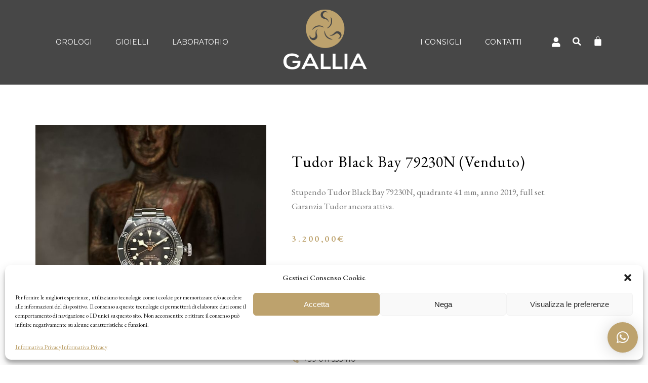

--- FILE ---
content_type: text/html; charset=UTF-8
request_url: https://galliagioielli.it/prodotto/tudor-black-bay-79230n-3/
body_size: 30149
content:
<!DOCTYPE html>
<html lang="it-IT">
<head>
<meta charset="UTF-8">
<meta name="viewport" content="width=device-width, initial-scale=1.0, viewport-fit=cover" />		
<!-- This site is optimized with the Yoast SEO plugin v18.0 - https://yoast.com/wordpress/plugins/seo/ -->
<title>Tudor Black Bay 79230N (Venduto) - Gallia Gioielli</title>
<meta name="robots" content="index, follow, max-snippet:-1, max-image-preview:large, max-video-preview:-1" />
<link rel="canonical" href="https://galliagioielli.it/prodotto/tudor-black-bay-79230n-3/" />
<meta property="og:locale" content="it_IT" />
<meta property="og:type" content="article" />
<meta property="og:title" content="Tudor Black Bay 79230N (Venduto) - Gallia Gioielli" />
<meta property="og:description" content="Stupendo Tudor Black Bay 79230N, quadrante 41 mm, anno 2019, full set. Garanzia Tudor ancora attiva." />
<meta property="og:url" content="https://galliagioielli.it/prodotto/tudor-black-bay-79230n-3/" />
<meta property="og:site_name" content="Gallia Gioielli" />
<meta property="article:modified_time" content="2024-06-11T09:31:24+00:00" />
<meta property="og:image" content="https://galliagioielli.it/wp-content/uploads/2024/02/IMG_3066-scaled.jpeg" />
<meta property="og:image:width" content="1440" />
<meta property="og:image:height" content="2560" />
<meta property="og:image:type" content="image/jpeg" />
<meta name="twitter:card" content="summary_large_image" />
<script type="application/ld+json" class="yoast-schema-graph">{"@context":"https://schema.org","@graph":[{"@type":"WebSite","@id":"https://galliagioielli.it/#website","url":"https://galliagioielli.it/","name":"Gallia Gioielli","description":"Dal 1992 il lusso al tuo polso","potentialAction":[{"@type":"SearchAction","target":{"@type":"EntryPoint","urlTemplate":"https://galliagioielli.it/?s={search_term_string}"},"query-input":"required name=search_term_string"}],"inLanguage":"it-IT"},{"@type":"ImageObject","@id":"https://galliagioielli.it/prodotto/tudor-black-bay-79230n-3/#primaryimage","inLanguage":"it-IT","url":"https://galliagioielli.it/wp-content/uploads/2024/02/IMG_3066-scaled.jpeg","contentUrl":"https://galliagioielli.it/wp-content/uploads/2024/02/IMG_3066-scaled.jpeg","width":1440,"height":2560},{"@type":"WebPage","@id":"https://galliagioielli.it/prodotto/tudor-black-bay-79230n-3/#webpage","url":"https://galliagioielli.it/prodotto/tudor-black-bay-79230n-3/","name":"Tudor Black Bay 79230N (Venduto) - Gallia Gioielli","isPartOf":{"@id":"https://galliagioielli.it/#website"},"primaryImageOfPage":{"@id":"https://galliagioielli.it/prodotto/tudor-black-bay-79230n-3/#primaryimage"},"datePublished":"2020-10-19T15:11:19+00:00","dateModified":"2024-06-11T09:31:24+00:00","breadcrumb":{"@id":"https://galliagioielli.it/prodotto/tudor-black-bay-79230n-3/#breadcrumb"},"inLanguage":"it-IT","potentialAction":[{"@type":"ReadAction","target":["https://galliagioielli.it/prodotto/tudor-black-bay-79230n-3/"]}]},{"@type":"BreadcrumbList","@id":"https://galliagioielli.it/prodotto/tudor-black-bay-79230n-3/#breadcrumb","itemListElement":[{"@type":"ListItem","position":1,"name":"Home","item":"https://galliagioielli.it/"},{"@type":"ListItem","position":2,"name":"Orologi","item":"https://galliagioielli.it/orologi-shop/"},{"@type":"ListItem","position":3,"name":"Tudor Black Bay 79230N (Venduto)"}]}]}</script>
<!-- / Yoast SEO plugin. -->
<link rel='dns-prefetch' href='//fonts.googleapis.com' />
<link rel='dns-prefetch' href='//s.w.org' />
<link rel="alternate" type="application/rss+xml" title="Gallia Gioielli &raquo; Feed" href="https://galliagioielli.it/feed/" />
<script type="text/javascript">
window._wpemojiSettings = {"baseUrl":"https:\/\/s.w.org\/images\/core\/emoji\/13.0.1\/72x72\/","ext":".png","svgUrl":"https:\/\/s.w.org\/images\/core\/emoji\/13.0.1\/svg\/","svgExt":".svg","source":{"concatemoji":"https:\/\/galliagioielli.it\/wp-includes\/js\/wp-emoji-release.min.js?ver=5.6.16"}};
!function(e,a,t){var n,r,o,i=a.createElement("canvas"),p=i.getContext&&i.getContext("2d");function s(e,t){var a=String.fromCharCode;p.clearRect(0,0,i.width,i.height),p.fillText(a.apply(this,e),0,0);e=i.toDataURL();return p.clearRect(0,0,i.width,i.height),p.fillText(a.apply(this,t),0,0),e===i.toDataURL()}function c(e){var t=a.createElement("script");t.src=e,t.defer=t.type="text/javascript",a.getElementsByTagName("head")[0].appendChild(t)}for(o=Array("flag","emoji"),t.supports={everything:!0,everythingExceptFlag:!0},r=0;r<o.length;r++)t.supports[o[r]]=function(e){if(!p||!p.fillText)return!1;switch(p.textBaseline="top",p.font="600 32px Arial",e){case"flag":return s([127987,65039,8205,9895,65039],[127987,65039,8203,9895,65039])?!1:!s([55356,56826,55356,56819],[55356,56826,8203,55356,56819])&&!s([55356,57332,56128,56423,56128,56418,56128,56421,56128,56430,56128,56423,56128,56447],[55356,57332,8203,56128,56423,8203,56128,56418,8203,56128,56421,8203,56128,56430,8203,56128,56423,8203,56128,56447]);case"emoji":return!s([55357,56424,8205,55356,57212],[55357,56424,8203,55356,57212])}return!1}(o[r]),t.supports.everything=t.supports.everything&&t.supports[o[r]],"flag"!==o[r]&&(t.supports.everythingExceptFlag=t.supports.everythingExceptFlag&&t.supports[o[r]]);t.supports.everythingExceptFlag=t.supports.everythingExceptFlag&&!t.supports.flag,t.DOMReady=!1,t.readyCallback=function(){t.DOMReady=!0},t.supports.everything||(n=function(){t.readyCallback()},a.addEventListener?(a.addEventListener("DOMContentLoaded",n,!1),e.addEventListener("load",n,!1)):(e.attachEvent("onload",n),a.attachEvent("onreadystatechange",function(){"complete"===a.readyState&&t.readyCallback()})),(n=t.source||{}).concatemoji?c(n.concatemoji):n.wpemoji&&n.twemoji&&(c(n.twemoji),c(n.wpemoji)))}(window,document,window._wpemojiSettings);
</script>
<style type="text/css">
img.wp-smiley,
img.emoji {
display: inline !important;
border: none !important;
box-shadow: none !important;
height: 1em !important;
width: 1em !important;
margin: 0 .07em !important;
vertical-align: -0.1em !important;
background: none !important;
padding: 0 !important;
}
</style>
<!-- <link rel='stylesheet' id='wp-block-library-css'  href='https://galliagioielli.it/wp-includes/css/dist/block-library/style.min.css?ver=5.6.16' type='text/css' media='all' /> -->
<!-- <link rel='stylesheet' id='wc-blocks-vendors-style-css'  href='https://galliagioielli.it/wp-content/plugins/woocommerce/packages/woocommerce-blocks/build/wc-blocks-vendors-style.css?ver=6.5.2' type='text/css' media='all' /> -->
<!-- <link rel='stylesheet' id='wc-blocks-style-css'  href='https://galliagioielli.it/wp-content/plugins/woocommerce/packages/woocommerce-blocks/build/wc-blocks-style.css?ver=6.5.2' type='text/css' media='all' /> -->
<!-- <link rel='stylesheet' id='woocommerce-conditional-product-fees-for-checkout-css'  href='https://galliagioielli.it/wp-content/plugins/woo-conditional-product-fees-for-checkout/public/css/woocommerce-conditional-product-fees-for-checkout-public.css?ver=3.9.6.1' type='text/css' media='all' /> -->
<!-- <link rel='stylesheet' id='photoswipe-css'  href='https://galliagioielli.it/wp-content/plugins/woocommerce/assets/css/photoswipe/photoswipe.min.css?ver=6.1.2' type='text/css' media='all' /> -->
<!-- <link rel='stylesheet' id='photoswipe-default-skin-css'  href='https://galliagioielli.it/wp-content/plugins/woocommerce/assets/css/photoswipe/default-skin/default-skin.min.css?ver=6.1.2' type='text/css' media='all' /> -->
<link rel="stylesheet" type="text/css" href="//galliagioielli.it/wp-content/cache/wpfc-minified/ko2ccup8/bwpzk.css" media="all"/>
<style id='woocommerce-inline-inline-css' type='text/css'>
.woocommerce form .form-row .required { visibility: visible; }
</style>
<!-- <link rel='stylesheet' id='cmplz-general-css'  href='https://galliagioielli.it/wp-content/plugins/complianz-gdpr/assets/css/cookieblocker.min.css?ver=6.5.6' type='text/css' media='all' /> -->
<!-- <link rel='stylesheet' id='swiper-css'  href='https://galliagioielli.it/wp-content/plugins/qode-essential-addons/assets/plugins/swiper/swiper.min.css?ver=5.6.16' type='text/css' media='all' /> -->
<!-- <link rel='stylesheet' id='qode-essential-addons-style-css'  href='https://galliagioielli.it/wp-content/plugins/qode-essential-addons/assets/css/main.min.css?ver=5.6.16' type='text/css' media='all' /> -->
<link rel="stylesheet" type="text/css" href="//galliagioielli.it/wp-content/cache/wpfc-minified/fcwca4jj/bwojd.css" media="all"/>
<link rel='stylesheet' id='qi-google-fonts-css'  href='https://fonts.googleapis.com/css?family=DM+Sans%3A400%2C500%2C600%2C700%7CEB+Garamond%3A400%2C500%2C600%2C700%7CPT+Sans%3A400%2C500%2C600%2C700&#038;subset=latin-ext&#038;display=swap&#038;ver=1.0.0' type='text/css' media='all' />
<!-- <link rel='stylesheet' id='qi-grid-css'  href='https://galliagioielli.it/wp-content/themes/qi/assets/css/grid.min.css?ver=5.6.16' type='text/css' media='all' /> -->
<!-- <link rel='stylesheet' id='qi-main-css'  href='https://galliagioielli.it/wp-content/themes/qi/assets/css/main.min.css?ver=5.6.16' type='text/css' media='all' /> -->
<link rel="stylesheet" type="text/css" href="//galliagioielli.it/wp-content/cache/wpfc-minified/lxwkkj30/bwojd.css" media="all"/>
<style id='qi-main-inline-css' type='text/css'>
label { font-family: "EB Garamond";font-size: 16px;line-height: 24px;font-style: normal;font-weight: 400;letter-spacing: 0px;text-transform: none;}input[type="text"], input[type="email"], input[type="url"], input[type="password"], input[type="number"], input[type="tel"], input[type="search"], input[type="date"], textarea, select, body .select2-container--default .select2-selection--single, body .select2-container--default .select2-selection--multiple, .qodef-search .qodef-search-form .qodef-search-form-button, .widget[class*="_search"] button.qodef-search-form-button { font-size: 16px;}input[type="submit"], button[type="submit"], .qodef-theme-button.qodef--filled, button.qodef-theme-button.qodef--filled, #qodef-woo-page .added_to_cart, #qodef-woo-page .button, .qodef-woo-shortcode .added_to_cart, .qodef-woo-shortcode .button, .widget.woocommerce .button, .woocommerce-page div.woocommerce>.return-to-shop a, .woocommerce-account .button { color: #ffffff;font-family: "PT Sans";font-size: 12px;line-height: 24px;font-style: normal;font-weight: 400;letter-spacing: 2.4px;text-transform: uppercase;background-color: #000000;border-color: #000000;border-width: 1px;border-style: solid;padding: 15px 45px;}input[type="submit"]:hover, button[type="submit"]:hover, input[type="submit"]:focus, button[type="submit"]:focus, .qodef-theme-button.qodef--filled:hover, button.qodef-theme-button.qodef--filled:hover, .qodef-theme-button.qodef--filled:focus, button.qodef-theme-button.qodef--filled:focus, #qodef-woo-page .added_to_cart:hover, #qodef-woo-page .button:hover, .qodef-woo-shortcode .added_to_cart:hover, .qodef-woo-shortcode .button:hover, .widget.woocommerce .button:hover, #qodef-woo-page .added_to_cart:focus, #qodef-woo-page .button:focus, .qodef-woo-shortcode .added_to_cart:focus, .qodef-woo-shortcode .button:focus, .widget.woocommerce .button:focus, .woocommerce-page div.woocommerce>.return-to-shop a:hover, .woocommerce-page div.woocommerce>.return-to-shop a:focus, .woocommerce-account .button:hover, .woocommerce-account .button:focus { color: #ffffff;background-color: #c7a77d;border-color: #c7a77d;}#qodef-page-footer-top-area { background-color: #352115;}#qodef-page-footer-top-area-inner { padding-top: 123px;padding-bottom: 24px;border-top-width: 0px;}#qodef-page-footer-top-area .widget { margin-bottom: 0px;}#qodef-page-footer-top-area .widget .qodef-widget-title { margin-bottom: 23px;}#qodef-page-footer-bottom-area { background-color: #352115;}#qodef-page-footer-bottom-area-inner { border-top-width: 0px;}#qodef-fullscreen-area .qodef-fullscreen-menu-close { top: 26px;right: 45px;}#qodef-page-header .qodef-header-logo-link { padding: 58px 0 0;}#qodef-page-header .widget.woocommerce.widget_shopping_cart .widgettitle { color: #000000;font-family: "PT Sans";font-size: 12px;line-height: 24px;font-style: normal;font-weight: 400;text-decoration: none;letter-spacing: 2.4px;text-transform: uppercase;}.qodef-header-navigation> ul > li > a { color: #000000;font-family: "PT Sans";font-size: 12px;line-height: 24px;font-style: normal;font-weight: 400;text-decoration: none;letter-spacing: 2.4px;text-transform: uppercase;}.qodef-header-navigation> ul > li > a:hover, .qodef-header-navigation> ul > li > a:focus { color: #757575;text-decoration: none;}.qodef-header-navigation> ul > li.current-menu-ancestor > a, .qodef-header-navigation> ul > li.current-menu-item > a { color: #757575;text-decoration: none;}.qodef-woo-product-list .qodef-woo-product-categories, .qodef-woo-shortcode-product-list .qodef-woo-product-categories { color: 464547;font-family: "EB Garamond";font-size: 16px;line-height: 20px;font-style: normal;font-weight: 400;text-decoration: none;letter-spacing: 0px;text-transform: none;}.qodef-woo-product-list .qodef-woo-product-categories a, .qodef-woo-shortcode-product-list .qodef-woo-product-categories a { text-decoration: inherit;}.qodef-woo-product-list .qodef-woo-product-categories a:hover, .qodef-woo-product-list .qodef-woo-product-categories a:focus, .qodef-woo-shortcode-product-list .qodef-woo-product-categories a:hover, .qodef-woo-shortcode-product-list .qodef-woo-product-categories a:focus { color: #000000;text-decoration: none;}#qodef-woo-page .price, .qodef-woo-shortcode .price, body[class*="theme-qi"] .widget.woocommerce.widget_products ul li .amount, body[class*="theme-qi"] .widget.woocommerce.widget_recent_reviews ul li .amount, body[class*="theme-qi"] .widget.woocommerce.widget_recently_viewed_products ul li .amount, body[class*="theme-qi"] .widget.woocommerce.widget_top_rated_products ul li .amount { color: #000000;font-family: "EB Garamond";font-size: 18px;line-height: 30px;font-style: normal;font-weight: 400;text-decoration: none;letter-spacing: 0.3px;text-transform: none;}#qodef-woo-page.qodef--single .entry-summary .price { color: #000000;font-size: 34px;line-height: 30px;}#qodef-woo-page .price del, .qodef-woo-shortcode .price del { color: #000000;}#qodef-woo-page.qodef--single .entry-summary .price del { color: #000000;}#qodef-woo-page.qodef--single .product_meta > * { color: #000000;font-size: 18px;line-height: 24px;font-style: normal;font-weight: 400;text-decoration: none;letter-spacing: 0px;text-transform: none;}#qodef-woo-page .qodef-woo-ratings .qodef-m-star, #qodef-woo-page.qodef--single #review_form .comment-form-rating a { color: #000000;}#qodef-woo-page.qodef--single .product_meta > * > a, #qodef-woo-page.qodef--single .product_meta > * > span, #qodef-woo-page.qodef--single .shop_attributes td, #qodef-woo-page.qodef--single .woocommerce-Reviews .comment-text .meta time { color: #464547;font-size: 16px;line-height: 20px;letter-spacing: 0px;}.qodef-search-opener .qodef-m-text { font-family: "EB Garamond";}body { color: #757575;font-family: "EB Garamond";font-size: 16px;line-height: 20px;font-style: normal;font-weight: 400;letter-spacing: 0px;text-transform: none;}.mfp-bottom-bar .mfp-counter, .mfp-bottom-bar .mfp-title { font-family: "EB Garamond";font-size: 16px;line-height: 20px;font-style: normal;font-weight: 400;letter-spacing: 0px;text-transform: none;}h1, .qodef-h1 { color: #000000;font-family: "EB Garamond";font-size: 55px;line-height: 57px;font-style: normal;font-weight: 400;letter-spacing: 1.1px;text-transform: none;}h2, .qodef-h2 { color: #000000;font-family: "EB Garamond";font-size: 48px;line-height: 50px;font-style: normal;font-weight: 400;letter-spacing: 0.5px;text-transform: none;}#qodef-woo-page.qodef--checkout #customer_details h3, #qodef-woo-page.qodef--checkout #order_review_heading { color: #000000;font-family: "EB Garamond";font-size: 48px;line-height: 50px;font-style: normal;font-weight: 400;letter-spacing: 0.5px;text-transform: none;}h3, .qodef-h3 { color: #000000;font-family: "EB Garamond";font-size: 30px;line-height: 34px;font-style: normal;font-weight: 400;letter-spacing: 0.3px;text-transform: none;}#qodef-woo-page.qodef--single .woocommerce-Reviews .woocommerce-Reviews-title, #qodef-woo-page.qodef--single #review_form .comment-reply-title, #qodef-woo-page.qodef--cart .cart_totals > h2, #qodef-woo-page.qodef--cart .cross-sells > h2, .woocommerce-page div.woocommerce > .cart-empty, body[class*="theme-qi"] #qodef-related-posts .qodef-m-title { color: #000000;font-family: "EB Garamond";font-size: 30px;line-height: 34px;font-style: normal;font-weight: 400;letter-spacing: 0.3px;text-transform: none;}h4, .qodef-h4 { color: #000000;font-family: "EB Garamond";font-size: 25px;line-height: 30px;font-style: normal;font-weight: 400;letter-spacing: 0px;text-transform: none;}h5, .qodef-h5 { color: #000000;font-family: "EB Garamond";font-size: 23px;line-height: 30px;font-style: normal;font-weight: 400;letter-spacing: 0.5px;text-transform: none;}.woocommerce-page div.woocommerce .shop_table th, #qodef-woo-page.qodef--cart .shop_table td.product-name a { color: #000000;font-family: "EB Garamond";font-size: 23px;line-height: 30px;font-style: normal;font-weight: 400;letter-spacing: 0.5px;text-transform: none;}#qodef-woo-page.qodef--single .woocommerce-tabs .wc-tabs li a { font-family: "EB Garamond";font-size: 23px;line-height: 30px;font-style: normal;font-weight: 400;letter-spacing: 0.5px;text-transform: none;}h6, .qodef-h6 { color: #000000;font-family: "EB Garamond";font-size: 18px;line-height: 24px;font-style: normal;font-weight: 400;letter-spacing: 0px;text-transform: none;}#qodef-page-sidebar .widget.widget_recent_entries ul li a, #qodef-page-wrapper .widget.woocommerce a .product-title, #qodef-woo-page.qodef--single .shop_attributes th, #qodef-woo-page.qodef--single .woocommerce-Reviews .woocommerce-review__author { color: #000000;font-family: "EB Garamond";font-size: 18px;line-height: 24px;font-style: normal;font-weight: 400;letter-spacing: 0px;text-transform: none;}a, p a { color: #757575;font-style: normal;font-weight: 400;text-decoration: none;}a:hover, p a:hover, a:focus, p a:focus, .woocommerce-account .woocommerce-MyAccount-navigation ul li.is-active a, #qodef-woo-page.qodef--single .woocommerce-product-rating .woocommerce-review-link:hover { color: #000000;text-decoration: none;outline: none;}h1 a:hover, h1 a:focus, .qodef-woo-shortcode-product-list .qodef-woo-product-inner:hover h1.qodef-woo-product-title { color: #000000;text-decoration: none;}h2 a:hover, h2 a:focus, .qodef-woo-shortcode-product-list .qodef-woo-product-inner:hover h2.qodef-woo-product-title { color: #757575;text-decoration: none;}h3 a:hover, h3 a:focus, .qodef-woo-shortcode-product-list .qodef-woo-product-inner:hover h3.qodef-woo-product-title { color: #000000;text-decoration: none;}h4 a:hover, h4 a:focus, .qodef-woo-shortcode-product-list .qodef-woo-product-inner:hover h4.qodef-woo-product-title { color: #000000;text-decoration: none;}h5 a:hover, h5 a:focus, #qodef-woo-page.qodef--cart .shop_table td.product-name a:hover, #qodef-woo-page.qodef--single .woocommerce-tabs .wc-tabs li a:hover, #qodef-woo-page.qodef--single .woocommerce-tabs .wc-tabs li.active a, #qodef-woo-page.qodef--single .woocommerce-tabs .wc-tabs li.ui-state-active a, #qodef-woo-page.qodef--single .woocommerce-tabs .wc-tabs li.ui-state-hover a, .qodef-woo-shortcode-product-list .qodef-woo-product-inner:hover h5.qodef-woo-product-title { color: #000000;text-decoration: none;}h6 a:hover, h6 a:focus, #qodef-page-sidebar .widget.widget_recent_entries ul li a:hover, .qodef-woo-shortcode-product-list .qodef-woo-product-inner:hover h6.qodef-woo-product-title { color: #000000;text-decoration: none;}.qodef-header--centered #qodef-page-header { height: 198px;}.qodef-mobile-header--standard #qodef-page-mobile-header { height: 100px;}.qodef-mobile-header--standard #qodef-page-mobile-header-inner { padding-left: 9%;padding-right: 9%;}.qodef-mobile-header--standard .qodef-mobile-header-navigation > ul:not(.qodef-content-grid) { padding-left: 9%;padding-right: 9%;}.qodef-mobile-header-navigation> ul > li > a { color: #000000;font-family: "PT Sans";font-size: 12px;line-height: 17px;font-weight: 400;text-decoration: none;letter-spacing: 2.4px;text-transform: uppercase;}.qodef-mobile-header-navigation> ul > li > .qodef-mobile-menu-item-icon { color: #000000;}.qodef-mobile-header-navigation> ul > li > a:hover, .qodef-mobile-header-navigation> ul > li > a:focus { color: #757575;text-decoration: none;}.qodef-mobile-header-navigation> ul > li > .qodef-mobile-menu-item-icon:hover, .qodef-mobile-header-navigation> ul > li > .qodef-mobile-menu-item-icon:focus { color: #757575;}.qodef-mobile-header-navigation> ul > li.current-menu-ancestor > a, .qodef-mobile-header-navigation> ul > li.current-menu-item > a { color: #757575;text-decoration: none;}.qodef-mobile-header-navigation> ul > li.current-menu-ancestor > .qodef-mobile-menu-item-icon, .qodef-mobile-header-navigation> ul > li.current-menu-item > .qodef-mobile-menu-item-icon { color: #757575;}@media only screen and (max-width: 1366px){body { font-size: 16px;line-height: 20px;letter-spacing: 0px;}h1, .qodef-h1 { font-size: 55px;line-height: 57px;letter-spacing: 1.1px;}h2, .qodef-h2 { font-size: 48px;line-height: 50px;letter-spacing: 0.5px;}#qodef-woo-page.qodef--checkout #customer_details h3, #qodef-woo-page.qodef--checkout #order_review_heading { font-size: 48px;line-height: 50px;letter-spacing: 0.5px;}h3, .qodef-h3 { font-size: 30px;line-height: 34px;letter-spacing: 0.3px;}#qodef-woo-page.qodef--single .woocommerce-Reviews .woocommerce-Reviews-title, #qodef-woo-page.qodef--single #review_form .comment-reply-title, #qodef-woo-page.qodef--cart .cart_totals > h2, #qodef-woo-page.qodef--cart .cross-sells > h2, .woocommerce-page div.woocommerce > .cart-empty, body[class*="theme-qi"] #qodef-related-posts .qodef-m-title { font-size: 30px;line-height: 34px;letter-spacing: 0.3px;}h4, .qodef-h4 { font-size: 25px;line-height: 30px;letter-spacing: 0px;}h5, .qodef-h5 { font-size: 23px;line-height: 24px;letter-spacing: 0.5px;}#qodef-woo-page.qodef--single .woocommerce-tabs .wc-tabs li a, .woocommerce-page div.woocommerce .shop_table th, #qodef-woo-page.qodef--cart .shop_table td.product-name a { font-size: 23px;line-height: 24px;letter-spacing: 0.5px;}h6, .qodef-h6 { font-size: 18px;line-height: 24px;letter-spacing: 0px;}#qodef-page-sidebar .widget.widget_recent_entries ul li a, #qodef-woo-page.qodef--single .shop_attributes th, #qodef-woo-page.qodef--single .woocommerce-Reviews .woocommerce-review__author { font-size: 18px;line-height: 24px;letter-spacing: 0px;}}@media only screen and (max-width: 1024px){body { font-size: 16px;line-height: 20px;letter-spacing: 0px;}h1, .qodef-h1 { font-size: 55px;line-height: 57px;letter-spacing: 1.1px;}h2, .qodef-h2 { font-size: 48px;line-height: 50px;letter-spacing: 0.5px;}#qodef-woo-page.qodef--checkout #customer_details h3, #qodef-woo-page.qodef--checkout #order_review_heading { font-size: 48px;line-height: 50px;letter-spacing: 0.5px;}h3, .qodef-h3 { font-size: 30px;line-height: 34px;letter-spacing: 0.3px;}#qodef-woo-page.qodef--single .woocommerce-Reviews .woocommerce-Reviews-title, #qodef-woo-page.qodef--single #review_form .comment-reply-title, #qodef-woo-page.qodef--cart .cart_totals > h2, #qodef-woo-page.qodef--cart .cross-sells > h2, .woocommerce-page div.woocommerce > .cart-empty, body[class*="theme-qi"] #qodef-related-posts .qodef-m-title { font-size: 30px;line-height: 34px;letter-spacing: 0.3px;}h4, .qodef-h4 { font-size: 25px;line-height: 30px;letter-spacing: 0px;}h5, .qodef-h5 { font-size: 23px;line-height: 24px;letter-spacing: 0.5px;}#qodef-woo-page.qodef--single .woocommerce-tabs .wc-tabs li a, .woocommerce-page div.woocommerce .shop_table th, #qodef-woo-page.qodef--cart .shop_table td.product-name a { font-size: 23px;line-height: 24px;letter-spacing: 0.5px;}h6, .qodef-h6 { font-size: 18px;line-height: 24px;letter-spacing: 0px;}#qodef-page-sidebar .widget.widget_recent_entries ul li a, #qodef-woo-page.qodef--single .shop_attributes th, #qodef-woo-page.qodef--single .woocommerce-Reviews .woocommerce-review__author { font-size: 18px;line-height: 24px;letter-spacing: 0px;}}@media only screen and (max-width: 768px){body { font-size: 16px;line-height: 20px;letter-spacing: 0px;}h1, .qodef-h1 { font-size: 55px;line-height: 57px;letter-spacing: 1.1px;}h2, .qodef-h2 { font-size: 48px;line-height: 50px;letter-spacing: 0.5px;}#qodef-woo-page.qodef--checkout #customer_details h3, #qodef-woo-page.qodef--checkout #order_review_heading { font-size: 48px;line-height: 50px;letter-spacing: 0.5px;}h3, .qodef-h3 { font-size: 30px;line-height: 34px;letter-spacing: 0.3px;}#qodef-woo-page.qodef--single .woocommerce-Reviews .woocommerce-Reviews-title, #qodef-woo-page.qodef--single #review_form .comment-reply-title, #qodef-woo-page.qodef--cart .cart_totals > h2, #qodef-woo-page.qodef--cart .cross-sells > h2, .woocommerce-page div.woocommerce > .cart-empty, body[class*="theme-qi"] #qodef-related-posts .qodef-m-title { font-size: 30px;line-height: 34px;letter-spacing: 0.3px;}h4, .qodef-h4 { font-size: 25px;line-height: 30px;letter-spacing: 0px;}h5, .qodef-h5 { font-size: 23px;line-height: 24px;letter-spacing: 0.5px;}#qodef-woo-page.qodef--single .woocommerce-tabs .wc-tabs li a, .woocommerce-page div.woocommerce .shop_table th, #qodef-woo-page.qodef--cart .shop_table td.product-name a { font-size: 23px;line-height: 24px;letter-spacing: 0.5px;}h6, .qodef-h6 { font-size: 18px;line-height: 24px;letter-spacing: 0px;}#qodef-page-sidebar .widget.widget_recent_entries ul li a, #qodef-woo-page.qodef--single .shop_attributes th, #qodef-woo-page.qodef--single .woocommerce-Reviews .woocommerce-review__author { font-size: 18px;line-height: 24px;letter-spacing: 0px;}}@media only screen and (max-width: 680px){body { font-size: 16px;line-height: 20px;letter-spacing: 0px;}h1, .qodef-h1 { font-size: 45px;line-height: 49px;letter-spacing: 1px;}h2, .qodef-h2 { font-size: 40px;line-height: 43px;letter-spacing: 0.5px;}#qodef-woo-page.qodef--checkout #customer_details h3, #qodef-woo-page.qodef--checkout #order_review_heading { font-size: 40px;line-height: 43px;letter-spacing: 0.5px;}h3, .qodef-h3 { font-size: 30px;line-height: 34px;letter-spacing: 0.3px;}#qodef-woo-page.qodef--single .woocommerce-Reviews .woocommerce-Reviews-title, #qodef-woo-page.qodef--single #review_form .comment-reply-title, #qodef-woo-page.qodef--cart .cart_totals > h2, #qodef-woo-page.qodef--cart .cross-sells > h2, .woocommerce-page div.woocommerce > .cart-empty, body[class*="theme-qi"] #qodef-related-posts .qodef-m-title { font-size: 30px;line-height: 34px;letter-spacing: 0.3px;}h4, .qodef-h4 { font-size: 25px;line-height: 30px;letter-spacing: 0px;}h5, .qodef-h5 { font-size: 23px;line-height: 24px;letter-spacing: 0.5px;}#qodef-woo-page.qodef--single .woocommerce-tabs .wc-tabs li a, .woocommerce-page div.woocommerce .shop_table th, #qodef-woo-page.qodef--cart .shop_table td.product-name a { font-size: 23px;line-height: 24px;letter-spacing: 0.5px;}h6, .qodef-h6 { font-size: 18px;line-height: 24px;letter-spacing: 0px;}#qodef-page-sidebar .widget.widget_recent_entries ul li a, #qodef-woo-page.qodef--single .shop_attributes th, #qodef-woo-page.qodef--single .woocommerce-Reviews .woocommerce-review__author { font-size: 18px;line-height: 24px;letter-spacing: 0px;}}
</style>
<!-- <link rel='stylesheet' id='qi-style-css'  href='https://galliagioielli.it/wp-content/themes/qi/style.css?ver=5.6.16' type='text/css' media='all' /> -->
<!-- <link rel='stylesheet' id='qode-essential-addons-elementor-css'  href='https://galliagioielli.it/wp-content/plugins/qode-essential-addons/inc/plugins/elementor/assets/css/elementor.min.css?ver=5.6.16' type='text/css' media='all' /> -->
<!-- <link rel='stylesheet' id='elementor-icons-css'  href='https://galliagioielli.it/wp-content/plugins/elementor/assets/lib/eicons/css/elementor-icons.min.css?ver=5.12.0' type='text/css' media='all' /> -->
<!-- <link rel='stylesheet' id='elementor-frontend-css'  href='https://galliagioielli.it/wp-content/plugins/elementor/assets/css/frontend.min.css?ver=3.4.4' type='text/css' media='all' /> -->
<link rel="stylesheet" type="text/css" href="//galliagioielli.it/wp-content/cache/wpfc-minified/8aygutdo/bwojd.css" media="all"/>
<style id='elementor-frontend-inline-css' type='text/css'>
@font-face{font-family:eicons;src:url(https://galliagioielli.it/wp-content/plugins/elementor/assets/lib/eicons/fonts/eicons.eot?5.10.0);src:url(https://galliagioielli.it/wp-content/plugins/elementor/assets/lib/eicons/fonts/eicons.eot?5.10.0#iefix) format("embedded-opentype"),url(https://galliagioielli.it/wp-content/plugins/elementor/assets/lib/eicons/fonts/eicons.woff2?5.10.0) format("woff2"),url(https://galliagioielli.it/wp-content/plugins/elementor/assets/lib/eicons/fonts/eicons.woff?5.10.0) format("woff"),url(https://galliagioielli.it/wp-content/plugins/elementor/assets/lib/eicons/fonts/eicons.ttf?5.10.0) format("truetype"),url(https://galliagioielli.it/wp-content/plugins/elementor/assets/lib/eicons/fonts/eicons.svg?5.10.0#eicon) format("svg");font-weight:400;font-style:normal}
.elementor-kit-5{--e-global-color-primary:#6EC1E4;--e-global-color-secondary:#54595F;--e-global-color-text:#7A7A7A;--e-global-color-accent:#61CE70;--e-global-typography-primary-font-family:"Roboto";--e-global-typography-primary-font-weight:600;--e-global-typography-secondary-font-family:"Roboto Slab";--e-global-typography-secondary-font-weight:400;--e-global-typography-text-font-family:"Roboto";--e-global-typography-text-font-weight:400;--e-global-typography-accent-font-family:"Roboto";--e-global-typography-accent-font-weight:500;font-family:"EB Garamond", Sans-serif;}.elementor-kit-5 h1{color:#4F3E2D;}.elementor-kit-5 h2{color:#4F3E2D;}.elementor-section.elementor-section-boxed > .elementor-container{max-width:1140px;}.elementor-widget:not(:last-child){margin-bottom:20px;}{}h1.entry-title{display:var(--page-title-display);}@media(max-width:1024px){.elementor-section.elementor-section-boxed > .elementor-container{max-width:1024px;}}@media(max-width:767px){.elementor-section.elementor-section-boxed > .elementor-container{max-width:767px;}}
.elementor-923 .elementor-element.elementor-element-ca28a02 > .elementor-container > .elementor-column > .elementor-widget-wrap{align-content:center;align-items:center;}.elementor-923 .elementor-element.elementor-element-ca28a02:not(.elementor-motion-effects-element-type-background), .elementor-923 .elementor-element.elementor-element-ca28a02 > .elementor-motion-effects-container > .elementor-motion-effects-layer{background-color:#474747;}.elementor-923 .elementor-element.elementor-element-ca28a02{transition:background 0.3s, border 0.3s, border-radius 0.3s, box-shadow 0.3s;margin-top:0em;margin-bottom:0em;padding:5px 0px 15px 0px;}.elementor-923 .elementor-element.elementor-element-ca28a02 > .elementor-background-overlay{transition:background 0.3s, border-radius 0.3s, opacity 0.3s;}.elementor-bc-flex-widget .elementor-923 .elementor-element.elementor-element-d30daf3.elementor-column .elementor-widget-wrap{align-items:center;}.elementor-923 .elementor-element.elementor-element-d30daf3.elementor-column.elementor-element[data-element_type="column"] > .elementor-widget-wrap.elementor-element-populated{align-content:center;align-items:center;}.elementor-923 .elementor-element.elementor-element-d30daf3 > .elementor-element-populated{margin:0px 0px 0px 0px;padding:0px 0px 0px 0px;}.elementor-923 .elementor-element.elementor-element-aaefbb6 .elementor-nav-menu .elementor-item{font-family:"Montserrat", Sans-serif;font-size:14px;font-weight:400;text-transform:uppercase;}.elementor-923 .elementor-element.elementor-element-aaefbb6 .elementor-nav-menu--main .elementor-item{color:#FFFFFF;fill:#FFFFFF;padding-left:23px;padding-right:23px;padding-top:50px;padding-bottom:50px;}.elementor-923 .elementor-element.elementor-element-aaefbb6 .elementor-nav-menu--main .elementor-item:hover,
.elementor-923 .elementor-element.elementor-element-aaefbb6 .elementor-nav-menu--main .elementor-item.elementor-item-active,
.elementor-923 .elementor-element.elementor-element-aaefbb6 .elementor-nav-menu--main .elementor-item.highlighted,
.elementor-923 .elementor-element.elementor-element-aaefbb6 .elementor-nav-menu--main .elementor-item:focus{color:#FFFFFF;fill:#FFFFFF;}.elementor-923 .elementor-element.elementor-element-aaefbb6 .elementor-nav-menu--main:not(.e--pointer-framed) .elementor-item:before,
.elementor-923 .elementor-element.elementor-element-aaefbb6 .elementor-nav-menu--main:not(.e--pointer-framed) .elementor-item:after{background-color:#BDA26D;}.elementor-923 .elementor-element.elementor-element-aaefbb6 .e--pointer-framed .elementor-item:before,
.elementor-923 .elementor-element.elementor-element-aaefbb6 .e--pointer-framed .elementor-item:after{border-color:#BDA26D;}.elementor-923 .elementor-element.elementor-element-aaefbb6 .e--pointer-framed .elementor-item:before{border-width:2px;}.elementor-923 .elementor-element.elementor-element-aaefbb6 .e--pointer-framed.e--animation-draw .elementor-item:before{border-width:0 0 2px 2px;}.elementor-923 .elementor-element.elementor-element-aaefbb6 .e--pointer-framed.e--animation-draw .elementor-item:after{border-width:2px 2px 0 0;}.elementor-923 .elementor-element.elementor-element-aaefbb6 .e--pointer-framed.e--animation-corners .elementor-item:before{border-width:2px 0 0 2px;}.elementor-923 .elementor-element.elementor-element-aaefbb6 .e--pointer-framed.e--animation-corners .elementor-item:after{border-width:0 2px 2px 0;}.elementor-923 .elementor-element.elementor-element-aaefbb6 .e--pointer-underline .elementor-item:after,
.elementor-923 .elementor-element.elementor-element-aaefbb6 .e--pointer-overline .elementor-item:before,
.elementor-923 .elementor-element.elementor-element-aaefbb6 .e--pointer-double-line .elementor-item:before,
.elementor-923 .elementor-element.elementor-element-aaefbb6 .e--pointer-double-line .elementor-item:after{height:2px;}body:not(.rtl) .elementor-923 .elementor-element.elementor-element-aaefbb6 .elementor-nav-menu--layout-horizontal .elementor-nav-menu > li:not(:last-child){margin-right:0px;}body.rtl .elementor-923 .elementor-element.elementor-element-aaefbb6 .elementor-nav-menu--layout-horizontal .elementor-nav-menu > li:not(:last-child){margin-left:0px;}.elementor-923 .elementor-element.elementor-element-aaefbb6 .elementor-nav-menu--main:not(.elementor-nav-menu--layout-horizontal) .elementor-nav-menu > li:not(:last-child){margin-bottom:0px;}.elementor-923 .elementor-element.elementor-element-aaefbb6 .elementor-nav-menu--dropdown a, .elementor-923 .elementor-element.elementor-element-aaefbb6 .elementor-menu-toggle{color:#000000;}.elementor-923 .elementor-element.elementor-element-aaefbb6 .elementor-nav-menu--dropdown{background-color:#eaeaea;}.elementor-923 .elementor-element.elementor-element-aaefbb6 .elementor-nav-menu--dropdown a:hover,
.elementor-923 .elementor-element.elementor-element-aaefbb6 .elementor-nav-menu--dropdown a.elementor-item-active,
.elementor-923 .elementor-element.elementor-element-aaefbb6 .elementor-nav-menu--dropdown a.highlighted,
.elementor-923 .elementor-element.elementor-element-aaefbb6 .elementor-menu-toggle:hover{color:#00ce1b;}.elementor-923 .elementor-element.elementor-element-aaefbb6 .elementor-nav-menu--dropdown a:hover,
.elementor-923 .elementor-element.elementor-element-aaefbb6 .elementor-nav-menu--dropdown a.elementor-item-active,
.elementor-923 .elementor-element.elementor-element-aaefbb6 .elementor-nav-menu--dropdown a.highlighted{background-color:#ededed;}.elementor-923 .elementor-element.elementor-element-aaefbb6 .elementor-nav-menu--dropdown .elementor-item, .elementor-923 .elementor-element.elementor-element-aaefbb6 .elementor-nav-menu--dropdown  .elementor-sub-item{font-size:15px;}.elementor-923 .elementor-element.elementor-element-aaefbb6 > .elementor-widget-container{margin:0em 0em -2em 0em;padding:0em 0em 0em 0em;}.elementor-bc-flex-widget .elementor-923 .elementor-element.elementor-element-6d1ff22.elementor-column .elementor-widget-wrap{align-items:center;}.elementor-923 .elementor-element.elementor-element-6d1ff22.elementor-column.elementor-element[data-element_type="column"] > .elementor-widget-wrap.elementor-element-populated{align-content:center;align-items:center;}.elementor-923 .elementor-element.elementor-element-293a1dd{text-align:center;}.elementor-923 .elementor-element.elementor-element-293a1dd img{width:15vw;}.elementor-923 .elementor-element.elementor-element-293a1dd > .elementor-widget-container{margin:0px 0px 0px 0px;padding:0px 0px 0px 5px;}.elementor-bc-flex-widget .elementor-923 .elementor-element.elementor-element-19a718b.elementor-column .elementor-widget-wrap{align-items:center;}.elementor-923 .elementor-element.elementor-element-19a718b.elementor-column.elementor-element[data-element_type="column"] > .elementor-widget-wrap.elementor-element-populated{align-content:center;align-items:center;}.elementor-923 .elementor-element.elementor-element-19a718b > .elementor-element-populated{margin:0px 0px 0px 0px;padding:0px 0px 0px 0px;}.elementor-923 .elementor-element.elementor-element-f171978 .elementor-nav-menu .elementor-item{font-family:"Montserrat", Sans-serif;font-size:14px;font-weight:400;text-transform:uppercase;}.elementor-923 .elementor-element.elementor-element-f171978 .elementor-nav-menu--main .elementor-item{color:#FFFFFF;fill:#FFFFFF;padding-left:23px;padding-right:23px;padding-top:50px;padding-bottom:50px;}.elementor-923 .elementor-element.elementor-element-f171978 .elementor-nav-menu--main .elementor-item:hover,
.elementor-923 .elementor-element.elementor-element-f171978 .elementor-nav-menu--main .elementor-item.elementor-item-active,
.elementor-923 .elementor-element.elementor-element-f171978 .elementor-nav-menu--main .elementor-item.highlighted,
.elementor-923 .elementor-element.elementor-element-f171978 .elementor-nav-menu--main .elementor-item:focus{color:#FFFFFF;fill:#FFFFFF;}.elementor-923 .elementor-element.elementor-element-f171978 .elementor-nav-menu--main:not(.e--pointer-framed) .elementor-item:before,
.elementor-923 .elementor-element.elementor-element-f171978 .elementor-nav-menu--main:not(.e--pointer-framed) .elementor-item:after{background-color:#BDA26D;}.elementor-923 .elementor-element.elementor-element-f171978 .e--pointer-framed .elementor-item:before,
.elementor-923 .elementor-element.elementor-element-f171978 .e--pointer-framed .elementor-item:after{border-color:#BDA26D;}.elementor-923 .elementor-element.elementor-element-f171978 .e--pointer-framed .elementor-item:before{border-width:2px;}.elementor-923 .elementor-element.elementor-element-f171978 .e--pointer-framed.e--animation-draw .elementor-item:before{border-width:0 0 2px 2px;}.elementor-923 .elementor-element.elementor-element-f171978 .e--pointer-framed.e--animation-draw .elementor-item:after{border-width:2px 2px 0 0;}.elementor-923 .elementor-element.elementor-element-f171978 .e--pointer-framed.e--animation-corners .elementor-item:before{border-width:2px 0 0 2px;}.elementor-923 .elementor-element.elementor-element-f171978 .e--pointer-framed.e--animation-corners .elementor-item:after{border-width:0 2px 2px 0;}.elementor-923 .elementor-element.elementor-element-f171978 .e--pointer-underline .elementor-item:after,
.elementor-923 .elementor-element.elementor-element-f171978 .e--pointer-overline .elementor-item:before,
.elementor-923 .elementor-element.elementor-element-f171978 .e--pointer-double-line .elementor-item:before,
.elementor-923 .elementor-element.elementor-element-f171978 .e--pointer-double-line .elementor-item:after{height:2px;}body:not(.rtl) .elementor-923 .elementor-element.elementor-element-f171978 .elementor-nav-menu--layout-horizontal .elementor-nav-menu > li:not(:last-child){margin-right:0px;}body.rtl .elementor-923 .elementor-element.elementor-element-f171978 .elementor-nav-menu--layout-horizontal .elementor-nav-menu > li:not(:last-child){margin-left:0px;}.elementor-923 .elementor-element.elementor-element-f171978 .elementor-nav-menu--main:not(.elementor-nav-menu--layout-horizontal) .elementor-nav-menu > li:not(:last-child){margin-bottom:0px;}.elementor-923 .elementor-element.elementor-element-f171978 .elementor-nav-menu--dropdown a, .elementor-923 .elementor-element.elementor-element-f171978 .elementor-menu-toggle{color:#000000;}.elementor-923 .elementor-element.elementor-element-f171978 .elementor-nav-menu--dropdown{background-color:#eaeaea;}.elementor-923 .elementor-element.elementor-element-f171978 .elementor-nav-menu--dropdown a:hover,
.elementor-923 .elementor-element.elementor-element-f171978 .elementor-nav-menu--dropdown a.elementor-item-active,
.elementor-923 .elementor-element.elementor-element-f171978 .elementor-nav-menu--dropdown a.highlighted,
.elementor-923 .elementor-element.elementor-element-f171978 .elementor-menu-toggle:hover{color:#00ce1b;}.elementor-923 .elementor-element.elementor-element-f171978 .elementor-nav-menu--dropdown a:hover,
.elementor-923 .elementor-element.elementor-element-f171978 .elementor-nav-menu--dropdown a.elementor-item-active,
.elementor-923 .elementor-element.elementor-element-f171978 .elementor-nav-menu--dropdown a.highlighted{background-color:#ededed;}.elementor-923 .elementor-element.elementor-element-f171978 .elementor-nav-menu--dropdown .elementor-item, .elementor-923 .elementor-element.elementor-element-f171978 .elementor-nav-menu--dropdown  .elementor-sub-item{font-size:15px;}.elementor-923 .elementor-element.elementor-element-f171978 > .elementor-widget-container{margin:0em 0em -2em 0em;padding:0em 0em 0em 0em;}.elementor-bc-flex-widget .elementor-923 .elementor-element.elementor-element-258e8d9.elementor-column .elementor-widget-wrap{align-items:center;}.elementor-923 .elementor-element.elementor-element-258e8d9.elementor-column.elementor-element[data-element_type="column"] > .elementor-widget-wrap.elementor-element-populated{align-content:center;align-items:center;}.elementor-923 .elementor-element.elementor-element-258e8d9 > .elementor-element-populated{margin:6px 0px 0px 0px;padding:0px 0px 0px 0px;}.elementor-923 .elementor-element.elementor-element-e0b1c66 .elementor-icon-wrapper{text-align:center;}.elementor-923 .elementor-element.elementor-element-e0b1c66.elementor-view-stacked .elementor-icon{background-color:#FFFFFF;}.elementor-923 .elementor-element.elementor-element-e0b1c66.elementor-view-framed .elementor-icon, .elementor-923 .elementor-element.elementor-element-e0b1c66.elementor-view-default .elementor-icon{color:#FFFFFF;border-color:#FFFFFF;}.elementor-923 .elementor-element.elementor-element-e0b1c66.elementor-view-framed .elementor-icon, .elementor-923 .elementor-element.elementor-element-e0b1c66.elementor-view-default .elementor-icon svg{fill:#FFFFFF;}.elementor-923 .elementor-element.elementor-element-e0b1c66.elementor-view-stacked .elementor-icon:hover{background-color:#EEEEEE;}.elementor-923 .elementor-element.elementor-element-e0b1c66.elementor-view-framed .elementor-icon:hover, .elementor-923 .elementor-element.elementor-element-e0b1c66.elementor-view-default .elementor-icon:hover{color:#EEEEEE;border-color:#EEEEEE;}.elementor-923 .elementor-element.elementor-element-e0b1c66.elementor-view-framed .elementor-icon:hover, .elementor-923 .elementor-element.elementor-element-e0b1c66.elementor-view-default .elementor-icon:hover svg{fill:#EEEEEE;}.elementor-923 .elementor-element.elementor-element-e0b1c66 .elementor-icon{font-size:19px;}.elementor-923 .elementor-element.elementor-element-e0b1c66 .elementor-icon i, .elementor-923 .elementor-element.elementor-element-e0b1c66 .elementor-icon svg{transform:rotate(0deg);}.elementor-923 .elementor-element.elementor-element-e0b1c66 > .elementor-widget-container{margin:0em 0em 0em 1em;}.elementor-923 .elementor-element.elementor-element-e0b1c66{width:auto;max-width:auto;align-self:flex-end;}.elementor-923 .elementor-element.elementor-element-c2e6440 .elementor-search-form{text-align:right;}.elementor-923 .elementor-element.elementor-element-c2e6440 .elementor-search-form__toggle{--e-search-form-toggle-size:30px;--e-search-form-toggle-color:#FFFFFF;--e-search-form-toggle-background-color:#474747;}.elementor-923 .elementor-element.elementor-element-c2e6440.elementor-search-form--skin-full_screen .elementor-search-form__container{background-color:#464547;}.elementor-923 .elementor-element.elementor-element-c2e6440 .elementor-search-form__input,
.elementor-923 .elementor-element.elementor-element-c2e6440 .elementor-search-form__icon,
.elementor-923 .elementor-element.elementor-element-c2e6440 .elementor-lightbox .dialog-lightbox-close-button,
.elementor-923 .elementor-element.elementor-element-c2e6440 .elementor-lightbox .dialog-lightbox-close-button:hover,
.elementor-923 .elementor-element.elementor-element-c2e6440.elementor-search-form--skin-full_screen input[type="search"].elementor-search-form__input{color:#FFFFFF;fill:#FFFFFF;}.elementor-923 .elementor-element.elementor-element-c2e6440:not(.elementor-search-form--skin-full_screen) .elementor-search-form__container{border-radius:3px;}.elementor-923 .elementor-element.elementor-element-c2e6440.elementor-search-form--skin-full_screen input[type="search"].elementor-search-form__input{border-radius:3px;}.elementor-923 .elementor-element.elementor-element-c2e6440 .elementor-search-form__toggle:hover{--e-search-form-toggle-color:#EFEFEF;}.elementor-923 .elementor-element.elementor-element-c2e6440 > .elementor-widget-container{margin:0em 1em 0em 1em;padding:0px 0px 0px 0px;}.elementor-923 .elementor-element.elementor-element-c2e6440{width:auto;max-width:auto;}.elementor-923 .elementor-element.elementor-element-f9f41fb{--main-alignment:center;--divider-style:solid;--subtotal-divider-style:solid;--elementor-remove-from-cart-button:none;--remove-from-cart-button:block;--toggle-button-icon-color:#FFFFFF;--toggle-button-background-color:#474747;--toggle-button-border-color:#474747;--toggle-button-icon-hover-color:#EFEFEF;--toggle-button-hover-background-color:#474747;--toggle-button-hover-border-color:#474747;--toggle-button-border-radius:0px;--toggle-icon-size:20px;--toggle-icon-padding:0px 0px 0px 0px;--items-indicator-background-color:#BDA26D;--cart-border-style:none;--cart-footer-layout:1fr 1fr;width:auto;max-width:auto;}body:not(.rtl) .elementor-923 .elementor-element.elementor-element-f9f41fb .elementor-menu-cart__toggle .elementor-button-icon[data-counter]:before{right:-7px;top:-7px;}body.rtl .elementor-923 .elementor-element.elementor-element-f9f41fb .elementor-menu-cart__toggle .elementor-button-icon[data-counter]:before{right:7px;top:-7px;left:auto;}.elementor-923 .elementor-element.elementor-element-f9f41fb .widget_shopping_cart_content{--subtotal-divider-left-width:0;--subtotal-divider-right-width:0;}.elementor-923 .elementor-element.elementor-element-f9f41fb > .elementor-widget-container{margin:0px 0px 0px 0px;padding:0px 0px 0px 0px;}.elementor-923 .elementor-element.elementor-element-dcc3590 > .elementor-container > .elementor-column > .elementor-widget-wrap{align-content:center;align-items:center;}.elementor-923 .elementor-element.elementor-element-dcc3590:not(.elementor-motion-effects-element-type-background), .elementor-923 .elementor-element.elementor-element-dcc3590 > .elementor-motion-effects-container > .elementor-motion-effects-layer{background-color:#474747;}.elementor-923 .elementor-element.elementor-element-dcc3590{transition:background 0.3s, border 0.3s, border-radius 0.3s, box-shadow 0.3s;margin-top:0em;margin-bottom:0em;padding:5px 0px 15px 0px;}.elementor-923 .elementor-element.elementor-element-dcc3590 > .elementor-background-overlay{transition:background 0.3s, border-radius 0.3s, opacity 0.3s;}.elementor-bc-flex-widget .elementor-923 .elementor-element.elementor-element-755dc58.elementor-column .elementor-widget-wrap{align-items:center;}.elementor-923 .elementor-element.elementor-element-755dc58.elementor-column.elementor-element[data-element_type="column"] > .elementor-widget-wrap.elementor-element-populated{align-content:center;align-items:center;}.elementor-923 .elementor-element.elementor-element-db4d770{text-align:center;}.elementor-923 .elementor-element.elementor-element-db4d770 img{width:15vw;}.elementor-923 .elementor-element.elementor-element-db4d770 > .elementor-widget-container{margin:0px 0px 0px 0px;padding:0px 0px 0px 5px;}.elementor-bc-flex-widget .elementor-923 .elementor-element.elementor-element-9ba07ba.elementor-column .elementor-widget-wrap{align-items:center;}.elementor-923 .elementor-element.elementor-element-9ba07ba.elementor-column.elementor-element[data-element_type="column"] > .elementor-widget-wrap.elementor-element-populated{align-content:center;align-items:center;}.elementor-923 .elementor-element.elementor-element-9ba07ba > .elementor-element-populated{margin:0px 0px 0px 0px;padding:0px 0px 0px 0px;}.elementor-923 .elementor-element.elementor-element-2af5e4d .elementor-nav-menu .elementor-item{font-family:"Montserrat", Sans-serif;font-size:14px;font-weight:400;text-transform:uppercase;}.elementor-923 .elementor-element.elementor-element-2af5e4d .elementor-nav-menu--main .elementor-item{color:#FFFFFF;fill:#FFFFFF;padding-left:23px;padding-right:23px;padding-top:50px;padding-bottom:50px;}.elementor-923 .elementor-element.elementor-element-2af5e4d .elementor-nav-menu--main .elementor-item:hover,
.elementor-923 .elementor-element.elementor-element-2af5e4d .elementor-nav-menu--main .elementor-item.elementor-item-active,
.elementor-923 .elementor-element.elementor-element-2af5e4d .elementor-nav-menu--main .elementor-item.highlighted,
.elementor-923 .elementor-element.elementor-element-2af5e4d .elementor-nav-menu--main .elementor-item:focus{color:#FFFFFF;fill:#FFFFFF;}.elementor-923 .elementor-element.elementor-element-2af5e4d .elementor-nav-menu--main:not(.e--pointer-framed) .elementor-item:before,
.elementor-923 .elementor-element.elementor-element-2af5e4d .elementor-nav-menu--main:not(.e--pointer-framed) .elementor-item:after{background-color:#BDA26D;}.elementor-923 .elementor-element.elementor-element-2af5e4d .e--pointer-framed .elementor-item:before,
.elementor-923 .elementor-element.elementor-element-2af5e4d .e--pointer-framed .elementor-item:after{border-color:#BDA26D;}.elementor-923 .elementor-element.elementor-element-2af5e4d .e--pointer-framed .elementor-item:before{border-width:2px;}.elementor-923 .elementor-element.elementor-element-2af5e4d .e--pointer-framed.e--animation-draw .elementor-item:before{border-width:0 0 2px 2px;}.elementor-923 .elementor-element.elementor-element-2af5e4d .e--pointer-framed.e--animation-draw .elementor-item:after{border-width:2px 2px 0 0;}.elementor-923 .elementor-element.elementor-element-2af5e4d .e--pointer-framed.e--animation-corners .elementor-item:before{border-width:2px 0 0 2px;}.elementor-923 .elementor-element.elementor-element-2af5e4d .e--pointer-framed.e--animation-corners .elementor-item:after{border-width:0 2px 2px 0;}.elementor-923 .elementor-element.elementor-element-2af5e4d .e--pointer-underline .elementor-item:after,
.elementor-923 .elementor-element.elementor-element-2af5e4d .e--pointer-overline .elementor-item:before,
.elementor-923 .elementor-element.elementor-element-2af5e4d .e--pointer-double-line .elementor-item:before,
.elementor-923 .elementor-element.elementor-element-2af5e4d .e--pointer-double-line .elementor-item:after{height:2px;}body:not(.rtl) .elementor-923 .elementor-element.elementor-element-2af5e4d .elementor-nav-menu--layout-horizontal .elementor-nav-menu > li:not(:last-child){margin-right:0px;}body.rtl .elementor-923 .elementor-element.elementor-element-2af5e4d .elementor-nav-menu--layout-horizontal .elementor-nav-menu > li:not(:last-child){margin-left:0px;}.elementor-923 .elementor-element.elementor-element-2af5e4d .elementor-nav-menu--main:not(.elementor-nav-menu--layout-horizontal) .elementor-nav-menu > li:not(:last-child){margin-bottom:0px;}.elementor-923 .elementor-element.elementor-element-2af5e4d .elementor-nav-menu--dropdown a, .elementor-923 .elementor-element.elementor-element-2af5e4d .elementor-menu-toggle{color:#000000;}.elementor-923 .elementor-element.elementor-element-2af5e4d .elementor-nav-menu--dropdown{background-color:#eaeaea;}.elementor-923 .elementor-element.elementor-element-2af5e4d .elementor-nav-menu--dropdown a:hover,
.elementor-923 .elementor-element.elementor-element-2af5e4d .elementor-nav-menu--dropdown a.elementor-item-active,
.elementor-923 .elementor-element.elementor-element-2af5e4d .elementor-nav-menu--dropdown a.highlighted,
.elementor-923 .elementor-element.elementor-element-2af5e4d .elementor-menu-toggle:hover{color:#00ce1b;}.elementor-923 .elementor-element.elementor-element-2af5e4d .elementor-nav-menu--dropdown a:hover,
.elementor-923 .elementor-element.elementor-element-2af5e4d .elementor-nav-menu--dropdown a.elementor-item-active,
.elementor-923 .elementor-element.elementor-element-2af5e4d .elementor-nav-menu--dropdown a.highlighted{background-color:#ededed;}.elementor-923 .elementor-element.elementor-element-2af5e4d .elementor-nav-menu--dropdown .elementor-item, .elementor-923 .elementor-element.elementor-element-2af5e4d .elementor-nav-menu--dropdown  .elementor-sub-item{font-size:15px;}.elementor-923 .elementor-element.elementor-element-2af5e4d > .elementor-widget-container{margin:0em 0em -2em 0em;padding:0em 0em 0em 0em;}.elementor-bc-flex-widget .elementor-923 .elementor-element.elementor-element-df57a42.elementor-column .elementor-widget-wrap{align-items:center;}.elementor-923 .elementor-element.elementor-element-df57a42.elementor-column.elementor-element[data-element_type="column"] > .elementor-widget-wrap.elementor-element-populated{align-content:center;align-items:center;}.elementor-923 .elementor-element.elementor-element-df57a42 > .elementor-element-populated{margin:6px 0px 0px 0px;padding:0px 0px 0px 0px;}.elementor-923 .elementor-element.elementor-element-b283e75 .elementor-icon-wrapper{text-align:center;}.elementor-923 .elementor-element.elementor-element-b283e75.elementor-view-stacked .elementor-icon{background-color:#FFFFFF;}.elementor-923 .elementor-element.elementor-element-b283e75.elementor-view-framed .elementor-icon, .elementor-923 .elementor-element.elementor-element-b283e75.elementor-view-default .elementor-icon{color:#FFFFFF;border-color:#FFFFFF;}.elementor-923 .elementor-element.elementor-element-b283e75.elementor-view-framed .elementor-icon, .elementor-923 .elementor-element.elementor-element-b283e75.elementor-view-default .elementor-icon svg{fill:#FFFFFF;}.elementor-923 .elementor-element.elementor-element-b283e75.elementor-view-stacked .elementor-icon:hover{background-color:#EEEEEE;}.elementor-923 .elementor-element.elementor-element-b283e75.elementor-view-framed .elementor-icon:hover, .elementor-923 .elementor-element.elementor-element-b283e75.elementor-view-default .elementor-icon:hover{color:#EEEEEE;border-color:#EEEEEE;}.elementor-923 .elementor-element.elementor-element-b283e75.elementor-view-framed .elementor-icon:hover, .elementor-923 .elementor-element.elementor-element-b283e75.elementor-view-default .elementor-icon:hover svg{fill:#EEEEEE;}.elementor-923 .elementor-element.elementor-element-b283e75 .elementor-icon{font-size:19px;}.elementor-923 .elementor-element.elementor-element-b283e75 .elementor-icon i, .elementor-923 .elementor-element.elementor-element-b283e75 .elementor-icon svg{transform:rotate(0deg);}.elementor-923 .elementor-element.elementor-element-b283e75 > .elementor-widget-container{margin:0em 0em 0em 1em;}.elementor-923 .elementor-element.elementor-element-b283e75{width:auto;max-width:auto;align-self:flex-end;}.elementor-923 .elementor-element.elementor-element-69c5f60 .elementor-search-form{text-align:right;}.elementor-923 .elementor-element.elementor-element-69c5f60 .elementor-search-form__toggle{--e-search-form-toggle-size:25px;--e-search-form-toggle-color:#FFFFFF;--e-search-form-toggle-background-color:#474747;}.elementor-923 .elementor-element.elementor-element-69c5f60.elementor-search-form--skin-full_screen .elementor-search-form__container{background-color:#464547;}.elementor-923 .elementor-element.elementor-element-69c5f60 .elementor-search-form__input,
.elementor-923 .elementor-element.elementor-element-69c5f60 .elementor-search-form__icon,
.elementor-923 .elementor-element.elementor-element-69c5f60 .elementor-lightbox .dialog-lightbox-close-button,
.elementor-923 .elementor-element.elementor-element-69c5f60 .elementor-lightbox .dialog-lightbox-close-button:hover,
.elementor-923 .elementor-element.elementor-element-69c5f60.elementor-search-form--skin-full_screen input[type="search"].elementor-search-form__input{color:#FFFFFF;fill:#FFFFFF;}.elementor-923 .elementor-element.elementor-element-69c5f60:not(.elementor-search-form--skin-full_screen) .elementor-search-form__container{border-radius:3px;}.elementor-923 .elementor-element.elementor-element-69c5f60.elementor-search-form--skin-full_screen input[type="search"].elementor-search-form__input{border-radius:3px;}.elementor-923 .elementor-element.elementor-element-69c5f60 .elementor-search-form__toggle:hover{--e-search-form-toggle-color:#EFEFEF;}.elementor-923 .elementor-element.elementor-element-69c5f60 > .elementor-widget-container{margin:0em 1em 0em 1em;padding:0px 0px 0px 0px;}.elementor-923 .elementor-element.elementor-element-69c5f60{width:auto;max-width:auto;}.elementor-923 .elementor-element.elementor-element-2a6e37e{--main-alignment:center;--divider-style:solid;--subtotal-divider-style:solid;--elementor-remove-from-cart-button:none;--remove-from-cart-button:block;--toggle-button-icon-color:#FFFFFF;--toggle-button-background-color:#474747;--toggle-button-border-color:#474747;--toggle-button-icon-hover-color:#EFEFEF;--toggle-button-hover-background-color:#474747;--toggle-button-hover-border-color:#474747;--toggle-button-border-radius:0px;--toggle-icon-size:20px;--toggle-icon-padding:0px 0px 0px 0px;--items-indicator-background-color:#BDA26D;--cart-border-style:none;--cart-footer-layout:1fr 1fr;width:auto;max-width:auto;}body:not(.rtl) .elementor-923 .elementor-element.elementor-element-2a6e37e .elementor-menu-cart__toggle .elementor-button-icon[data-counter]:before{right:-7px;top:-7px;}body.rtl .elementor-923 .elementor-element.elementor-element-2a6e37e .elementor-menu-cart__toggle .elementor-button-icon[data-counter]:before{right:7px;top:-7px;left:auto;}.elementor-923 .elementor-element.elementor-element-2a6e37e .widget_shopping_cart_content{--subtotal-divider-left-width:0;--subtotal-divider-right-width:0;}.elementor-923 .elementor-element.elementor-element-2a6e37e > .elementor-widget-container{margin:0px 0px 0px 0px;padding:0px 0px 0px 0px;}.elementor-923 .elementor-element.elementor-element-19ed96c > .elementor-container > .elementor-column > .elementor-widget-wrap{align-content:center;align-items:center;}.elementor-923 .elementor-element.elementor-element-19ed96c:not(.elementor-motion-effects-element-type-background), .elementor-923 .elementor-element.elementor-element-19ed96c > .elementor-motion-effects-container > .elementor-motion-effects-layer{background-color:#474747;}.elementor-923 .elementor-element.elementor-element-19ed96c{transition:background 0.3s, border 0.3s, border-radius 0.3s, box-shadow 0.3s;margin-top:0em;margin-bottom:0em;padding:5px 0px 15px 0px;}.elementor-923 .elementor-element.elementor-element-19ed96c > .elementor-background-overlay{transition:background 0.3s, border-radius 0.3s, opacity 0.3s;}.elementor-bc-flex-widget .elementor-923 .elementor-element.elementor-element-19fde9e.elementor-column .elementor-widget-wrap{align-items:center;}.elementor-923 .elementor-element.elementor-element-19fde9e.elementor-column.elementor-element[data-element_type="column"] > .elementor-widget-wrap.elementor-element-populated{align-content:center;align-items:center;}.elementor-923 .elementor-element.elementor-element-9bfb48a{text-align:center;}.elementor-923 .elementor-element.elementor-element-9bfb48a img{width:15vw;}.elementor-923 .elementor-element.elementor-element-9bfb48a > .elementor-widget-container{margin:0px 0px 0px 0px;padding:0px 0px 0px 5px;}.elementor-bc-flex-widget .elementor-923 .elementor-element.elementor-element-ea6aa6d.elementor-column .elementor-widget-wrap{align-items:center;}.elementor-923 .elementor-element.elementor-element-ea6aa6d.elementor-column.elementor-element[data-element_type="column"] > .elementor-widget-wrap.elementor-element-populated{align-content:center;align-items:center;}.elementor-923 .elementor-element.elementor-element-ea6aa6d > .elementor-element-populated{margin:0px 0px 0px 0px;padding:0px 0px 0px 0px;}.elementor-923 .elementor-element.elementor-element-1b80c8d .elementor-menu-toggle{margin:0 auto;background-color:rgba(0,0,0,0);font-size:30px;border-width:0px;border-radius:0px;}.elementor-923 .elementor-element.elementor-element-1b80c8d .elementor-nav-menu .elementor-item{font-family:"Montserrat", Sans-serif;font-size:14px;font-weight:400;text-transform:uppercase;}.elementor-923 .elementor-element.elementor-element-1b80c8d .elementor-nav-menu--main .elementor-item{color:#FFFFFF;fill:#FFFFFF;padding-left:23px;padding-right:23px;padding-top:50px;padding-bottom:50px;}.elementor-923 .elementor-element.elementor-element-1b80c8d .elementor-nav-menu--main .elementor-item:hover,
.elementor-923 .elementor-element.elementor-element-1b80c8d .elementor-nav-menu--main .elementor-item.elementor-item-active,
.elementor-923 .elementor-element.elementor-element-1b80c8d .elementor-nav-menu--main .elementor-item.highlighted,
.elementor-923 .elementor-element.elementor-element-1b80c8d .elementor-nav-menu--main .elementor-item:focus{color:#FFFFFF;fill:#FFFFFF;}.elementor-923 .elementor-element.elementor-element-1b80c8d .elementor-nav-menu--main:not(.e--pointer-framed) .elementor-item:before,
.elementor-923 .elementor-element.elementor-element-1b80c8d .elementor-nav-menu--main:not(.e--pointer-framed) .elementor-item:after{background-color:#BDA26D;}.elementor-923 .elementor-element.elementor-element-1b80c8d .e--pointer-framed .elementor-item:before,
.elementor-923 .elementor-element.elementor-element-1b80c8d .e--pointer-framed .elementor-item:after{border-color:#BDA26D;}.elementor-923 .elementor-element.elementor-element-1b80c8d .e--pointer-framed .elementor-item:before{border-width:2px;}.elementor-923 .elementor-element.elementor-element-1b80c8d .e--pointer-framed.e--animation-draw .elementor-item:before{border-width:0 0 2px 2px;}.elementor-923 .elementor-element.elementor-element-1b80c8d .e--pointer-framed.e--animation-draw .elementor-item:after{border-width:2px 2px 0 0;}.elementor-923 .elementor-element.elementor-element-1b80c8d .e--pointer-framed.e--animation-corners .elementor-item:before{border-width:2px 0 0 2px;}.elementor-923 .elementor-element.elementor-element-1b80c8d .e--pointer-framed.e--animation-corners .elementor-item:after{border-width:0 2px 2px 0;}.elementor-923 .elementor-element.elementor-element-1b80c8d .e--pointer-underline .elementor-item:after,
.elementor-923 .elementor-element.elementor-element-1b80c8d .e--pointer-overline .elementor-item:before,
.elementor-923 .elementor-element.elementor-element-1b80c8d .e--pointer-double-line .elementor-item:before,
.elementor-923 .elementor-element.elementor-element-1b80c8d .e--pointer-double-line .elementor-item:after{height:2px;}body:not(.rtl) .elementor-923 .elementor-element.elementor-element-1b80c8d .elementor-nav-menu--layout-horizontal .elementor-nav-menu > li:not(:last-child){margin-right:0px;}body.rtl .elementor-923 .elementor-element.elementor-element-1b80c8d .elementor-nav-menu--layout-horizontal .elementor-nav-menu > li:not(:last-child){margin-left:0px;}.elementor-923 .elementor-element.elementor-element-1b80c8d .elementor-nav-menu--main:not(.elementor-nav-menu--layout-horizontal) .elementor-nav-menu > li:not(:last-child){margin-bottom:0px;}.elementor-923 .elementor-element.elementor-element-1b80c8d .elementor-nav-menu--dropdown a, .elementor-923 .elementor-element.elementor-element-1b80c8d .elementor-menu-toggle{color:#FFFFFF;}.elementor-923 .elementor-element.elementor-element-1b80c8d .elementor-nav-menu--dropdown{background-color:#464547;}.elementor-923 .elementor-element.elementor-element-1b80c8d .elementor-nav-menu--dropdown a:hover,
.elementor-923 .elementor-element.elementor-element-1b80c8d .elementor-nav-menu--dropdown a.elementor-item-active,
.elementor-923 .elementor-element.elementor-element-1b80c8d .elementor-nav-menu--dropdown a.highlighted,
.elementor-923 .elementor-element.elementor-element-1b80c8d .elementor-menu-toggle:hover{color:#BDA26D;}.elementor-923 .elementor-element.elementor-element-1b80c8d .elementor-nav-menu--dropdown a:hover,
.elementor-923 .elementor-element.elementor-element-1b80c8d .elementor-nav-menu--dropdown a.elementor-item-active,
.elementor-923 .elementor-element.elementor-element-1b80c8d .elementor-nav-menu--dropdown a.highlighted{background-color:#3B3B3C;}.elementor-923 .elementor-element.elementor-element-1b80c8d .elementor-nav-menu--dropdown a.elementor-item-active{color:#BDA26D;background-color:#3B3B3C;}.elementor-923 .elementor-element.elementor-element-1b80c8d .elementor-nav-menu--dropdown .elementor-item, .elementor-923 .elementor-element.elementor-element-1b80c8d .elementor-nav-menu--dropdown  .elementor-sub-item{font-size:15px;}.elementor-923 .elementor-element.elementor-element-1b80c8d div.elementor-menu-toggle{color:#FFFFFF;}.elementor-923 .elementor-element.elementor-element-1b80c8d div.elementor-menu-toggle svg{fill:#FFFFFF;}.elementor-923 .elementor-element.elementor-element-1b80c8d div.elementor-menu-toggle:hover{color:#BDA26D;}.elementor-923 .elementor-element.elementor-element-1b80c8d > .elementor-widget-container{margin:0em 0em -2em 0em;padding:0em 0em 0em 0em;}.elementor-bc-flex-widget .elementor-923 .elementor-element.elementor-element-93b92ac.elementor-column .elementor-widget-wrap{align-items:center;}.elementor-923 .elementor-element.elementor-element-93b92ac.elementor-column.elementor-element[data-element_type="column"] > .elementor-widget-wrap.elementor-element-populated{align-content:center;align-items:center;}.elementor-923 .elementor-element.elementor-element-93b92ac > .elementor-element-populated{margin:6px 0px 0px 0px;padding:0px 0px 0px 0px;}.elementor-923 .elementor-element.elementor-element-14db6b3 .elementor-icon-wrapper{text-align:center;}.elementor-923 .elementor-element.elementor-element-14db6b3.elementor-view-stacked .elementor-icon{background-color:#FFFFFF;}.elementor-923 .elementor-element.elementor-element-14db6b3.elementor-view-framed .elementor-icon, .elementor-923 .elementor-element.elementor-element-14db6b3.elementor-view-default .elementor-icon{color:#FFFFFF;border-color:#FFFFFF;}.elementor-923 .elementor-element.elementor-element-14db6b3.elementor-view-framed .elementor-icon, .elementor-923 .elementor-element.elementor-element-14db6b3.elementor-view-default .elementor-icon svg{fill:#FFFFFF;}.elementor-923 .elementor-element.elementor-element-14db6b3.elementor-view-stacked .elementor-icon:hover{background-color:#EEEEEE;}.elementor-923 .elementor-element.elementor-element-14db6b3.elementor-view-framed .elementor-icon:hover, .elementor-923 .elementor-element.elementor-element-14db6b3.elementor-view-default .elementor-icon:hover{color:#EEEEEE;border-color:#EEEEEE;}.elementor-923 .elementor-element.elementor-element-14db6b3.elementor-view-framed .elementor-icon:hover, .elementor-923 .elementor-element.elementor-element-14db6b3.elementor-view-default .elementor-icon:hover svg{fill:#EEEEEE;}.elementor-923 .elementor-element.elementor-element-14db6b3 .elementor-icon{font-size:19px;}.elementor-923 .elementor-element.elementor-element-14db6b3 .elementor-icon i, .elementor-923 .elementor-element.elementor-element-14db6b3 .elementor-icon svg{transform:rotate(0deg);}.elementor-923 .elementor-element.elementor-element-14db6b3 > .elementor-widget-container{margin:0em 0em 0em 1em;}.elementor-923 .elementor-element.elementor-element-14db6b3{width:auto;max-width:auto;align-self:flex-end;}.elementor-923 .elementor-element.elementor-element-abb24c5 .elementor-search-form{text-align:center;}.elementor-923 .elementor-element.elementor-element-abb24c5 .elementor-search-form__toggle{--e-search-form-toggle-size:30px;--e-search-form-toggle-color:#FFFFFF;--e-search-form-toggle-background-color:#474747;}.elementor-923 .elementor-element.elementor-element-abb24c5.elementor-search-form--skin-full_screen .elementor-search-form__container{background-color:#464547;}.elementor-923 .elementor-element.elementor-element-abb24c5 input[type="search"].elementor-search-form__input{font-size:40px;}.elementor-923 .elementor-element.elementor-element-abb24c5 .elementor-search-form__input,
.elementor-923 .elementor-element.elementor-element-abb24c5 .elementor-search-form__icon,
.elementor-923 .elementor-element.elementor-element-abb24c5 .elementor-lightbox .dialog-lightbox-close-button,
.elementor-923 .elementor-element.elementor-element-abb24c5 .elementor-lightbox .dialog-lightbox-close-button:hover,
.elementor-923 .elementor-element.elementor-element-abb24c5.elementor-search-form--skin-full_screen input[type="search"].elementor-search-form__input{color:#FFFFFF;fill:#FFFFFF;}.elementor-923 .elementor-element.elementor-element-abb24c5:not(.elementor-search-form--skin-full_screen) .elementor-search-form__container{border-radius:3px;}.elementor-923 .elementor-element.elementor-element-abb24c5.elementor-search-form--skin-full_screen input[type="search"].elementor-search-form__input{border-radius:3px;}.elementor-923 .elementor-element.elementor-element-abb24c5 .elementor-search-form__toggle:hover{--e-search-form-toggle-color:#EFEFEF;}.elementor-923 .elementor-element.elementor-element-abb24c5 > .elementor-widget-container{margin:0em 2em 0em 2em;padding:0px 0px 0px 0px;}.elementor-923 .elementor-element.elementor-element-abb24c5{width:auto;max-width:auto;}.elementor-923 .elementor-element.elementor-element-4390cdf{--main-alignment:center;--divider-style:solid;--subtotal-divider-style:solid;--elementor-remove-from-cart-button:none;--remove-from-cart-button:block;--toggle-button-icon-color:#FFFFFF;--toggle-button-background-color:#474747;--toggle-button-border-color:#474747;--toggle-button-icon-hover-color:#EFEFEF;--toggle-button-hover-background-color:#474747;--toggle-button-hover-border-color:#474747;--toggle-button-border-radius:0px;--toggle-icon-size:20px;--toggle-icon-padding:0px 0px 0px 0px;--items-indicator-background-color:#BDA26D;--cart-border-style:none;--cart-footer-layout:1fr 1fr;width:auto;max-width:auto;}.elementor-923 .elementor-element.elementor-element-4390cdf .widget_shopping_cart_content{--subtotal-divider-left-width:0;--subtotal-divider-right-width:0;}.elementor-923 .elementor-element.elementor-element-4390cdf > .elementor-widget-container{margin:0px 0px 0px 0px;padding:0px 0px 0px 0px;}@media(max-width:1024px){.elementor-923 .elementor-element.elementor-element-aaefbb6 .elementor-nav-menu .elementor-item{font-size:11px;}.elementor-923 .elementor-element.elementor-element-aaefbb6 .elementor-nav-menu--main .elementor-item{padding-left:13px;padding-right:13px;}.elementor-923 .elementor-element.elementor-element-293a1dd{text-align:left;}.elementor-923 .elementor-element.elementor-element-293a1dd img{width:90%;}.elementor-923 .elementor-element.elementor-element-f171978 .elementor-nav-menu .elementor-item{font-size:11px;}.elementor-923 .elementor-element.elementor-element-c2e6440 > .elementor-widget-container{margin:0px 5px 0px 5px;padding:0px 0px 0px 0px;}.elementor-923 .elementor-element.elementor-element-f9f41fb > .elementor-widget-container{margin:0px 0px 0px 5px;}.elementor-923 .elementor-element.elementor-element-db4d770{text-align:center;}.elementor-923 .elementor-element.elementor-element-db4d770 img{width:100%;}.elementor-923 .elementor-element.elementor-element-2af5e4d .elementor-nav-menu .elementor-item{font-size:11px;}.elementor-923 .elementor-element.elementor-element-2af5e4d .elementor-nav-menu--main .elementor-item{padding-left:9px;padding-right:9px;}.elementor-923 .elementor-element.elementor-element-b283e75 .elementor-icon{font-size:16px;}.elementor-923 .elementor-element.elementor-element-69c5f60 > .elementor-widget-container{margin:0px 5px 0px 5px;padding:0px 0px 0px 0px;}.elementor-923 .elementor-element.elementor-element-2a6e37e{--toggle-icon-size:17px;}.elementor-923 .elementor-element.elementor-element-2a6e37e > .elementor-widget-container{margin:0px 0px 0px 5px;}.elementor-923 .elementor-element.elementor-element-9bfb48a{text-align:left;}.elementor-923 .elementor-element.elementor-element-9bfb48a img{width:90%;}.elementor-923 .elementor-element.elementor-element-1b80c8d .elementor-nav-menu .elementor-item{font-size:11px;}.elementor-923 .elementor-element.elementor-element-abb24c5 input[type="search"].elementor-search-form__input{font-size:30px;}.elementor-923 .elementor-element.elementor-element-abb24c5 > .elementor-widget-container{margin:0px 5px 0px 5px;padding:0px 0px 0px 0px;}.elementor-923 .elementor-element.elementor-element-4390cdf > .elementor-widget-container{margin:0px 0px 0px 5px;}}@media(min-width:768px){.elementor-923 .elementor-element.elementor-element-d30daf3{width:37%;}.elementor-923 .elementor-element.elementor-element-6d1ff22{width:26%;}.elementor-923 .elementor-element.elementor-element-19a718b{width:25%;}.elementor-923 .elementor-element.elementor-element-258e8d9{width:12%;}}@media(max-width:1024px) and (min-width:768px){.elementor-923 .elementor-element.elementor-element-d30daf3{width:40%;}.elementor-923 .elementor-element.elementor-element-6d1ff22{width:28%;}.elementor-923 .elementor-element.elementor-element-19a718b{width:16%;}.elementor-923 .elementor-element.elementor-element-258e8d9{width:15%;}.elementor-923 .elementor-element.elementor-element-755dc58{width:25%;}.elementor-923 .elementor-element.elementor-element-9ba07ba{width:61%;}.elementor-923 .elementor-element.elementor-element-df57a42{width:14%;}.elementor-923 .elementor-element.elementor-element-19fde9e{width:28%;}.elementor-923 .elementor-element.elementor-element-ea6aa6d{width:16%;}.elementor-923 .elementor-element.elementor-element-93b92ac{width:15%;}}@media(max-width:767px){.elementor-923 .elementor-element.elementor-element-d30daf3{width:100%;}.elementor-923 .elementor-element.elementor-element-aaefbb6 .elementor-nav-menu--main > .elementor-nav-menu > li > .elementor-nav-menu--dropdown, .elementor-923 .elementor-element.elementor-element-aaefbb6 .elementor-nav-menu__container.elementor-nav-menu--dropdown{margin-top:40px !important;}.elementor-923 .elementor-element.elementor-element-6d1ff22{width:100%;}.elementor-923 .elementor-element.elementor-element-293a1dd{text-align:center;}.elementor-923 .elementor-element.elementor-element-293a1dd img{width:60%;}.elementor-923 .elementor-element.elementor-element-19a718b{width:100%;}.elementor-923 .elementor-element.elementor-element-f171978 .elementor-nav-menu--main > .elementor-nav-menu > li > .elementor-nav-menu--dropdown, .elementor-923 .elementor-element.elementor-element-f171978 .elementor-nav-menu__container.elementor-nav-menu--dropdown{margin-top:40px !important;}.elementor-923 .elementor-element.elementor-element-258e8d9{width:100%;}.elementor-923 .elementor-element.elementor-element-755dc58{width:100%;}.elementor-923 .elementor-element.elementor-element-db4d770{text-align:center;}.elementor-923 .elementor-element.elementor-element-db4d770 img{width:60%;}.elementor-923 .elementor-element.elementor-element-9ba07ba{width:100%;}.elementor-923 .elementor-element.elementor-element-2af5e4d .elementor-nav-menu--main > .elementor-nav-menu > li > .elementor-nav-menu--dropdown, .elementor-923 .elementor-element.elementor-element-2af5e4d .elementor-nav-menu__container.elementor-nav-menu--dropdown{margin-top:40px !important;}.elementor-923 .elementor-element.elementor-element-df57a42{width:100%;}.elementor-923 .elementor-element.elementor-element-19ed96c{margin-top:0px;margin-bottom:0px;padding:0px 0px 12px 0px;}.elementor-923 .elementor-element.elementor-element-19fde9e{width:80%;}.elementor-923 .elementor-element.elementor-element-19fde9e > .elementor-element-populated{margin:0px 10px 0px 0px;}.elementor-923 .elementor-element.elementor-element-9bfb48a{text-align:right;}.elementor-923 .elementor-element.elementor-element-9bfb48a img{width:70%;}.elementor-923 .elementor-element.elementor-element-ea6aa6d{width:20%;}.elementor-923 .elementor-element.elementor-element-1b80c8d .elementor-nav-menu--dropdown .elementor-item, .elementor-923 .elementor-element.elementor-element-1b80c8d .elementor-nav-menu--dropdown  .elementor-sub-item{font-size:1.1em;}.elementor-923 .elementor-element.elementor-element-1b80c8d .elementor-nav-menu--dropdown a{padding-top:18px;padding-bottom:18px;}.elementor-923 .elementor-element.elementor-element-1b80c8d .elementor-nav-menu--main > .elementor-nav-menu > li > .elementor-nav-menu--dropdown, .elementor-923 .elementor-element.elementor-element-1b80c8d .elementor-nav-menu__container.elementor-nav-menu--dropdown{margin-top:97px !important;}.elementor-923 .elementor-element.elementor-element-1b80c8d .elementor-menu-toggle{font-size:25px;}.elementor-923 .elementor-element.elementor-element-1b80c8d > .elementor-widget-container{margin:0px 0px 0px 0px;padding:0px 0px 0px 0px;}.elementor-923 .elementor-element.elementor-element-93b92ac{width:100%;}.elementor-923 .elementor-element.elementor-element-93b92ac.elementor-column > .elementor-widget-wrap{justify-content:center;}.elementor-923 .elementor-element.elementor-element-14db6b3 > .elementor-widget-container{margin:0px 15px 0px 0px;}.elementor-923 .elementor-element.elementor-element-abb24c5 input[type="search"].elementor-search-form__input{font-size:25px;}.elementor-923 .elementor-element.elementor-element-abb24c5{align-self:center;}.elementor-923 .elementor-element.elementor-element-4390cdf > .elementor-widget-container{margin:0px 0px 0px 15px;}}
.elementor-930 .elementor-element.elementor-element-f920960 > .elementor-container > .elementor-column > .elementor-widget-wrap{align-content:center;align-items:center;}.elementor-930 .elementor-element.elementor-element-f920960:not(.elementor-motion-effects-element-type-background), .elementor-930 .elementor-element.elementor-element-f920960 > .elementor-motion-effects-container > .elementor-motion-effects-layer{background-color:#474747;}.elementor-930 .elementor-element.elementor-element-f920960{transition:background 0.3s, border 0.3s, border-radius 0.3s, box-shadow 0.3s;padding:30px 0px 30px 0px;}.elementor-930 .elementor-element.elementor-element-f920960 > .elementor-background-overlay{transition:background 0.3s, border-radius 0.3s, opacity 0.3s;}.elementor-930 .elementor-element.elementor-element-79e5281 > .elementor-container > .elementor-column > .elementor-widget-wrap{align-content:center;align-items:center;}.elementor-930 .elementor-element.elementor-element-79e5281{margin-top:0px;margin-bottom:45px;padding:0px 0px 0px 0px;}.elementor-bc-flex-widget .elementor-930 .elementor-element.elementor-element-3f34b99.elementor-column .elementor-widget-wrap{align-items:center;}.elementor-930 .elementor-element.elementor-element-3f34b99.elementor-column.elementor-element[data-element_type="column"] > .elementor-widget-wrap.elementor-element-populated{align-content:center;align-items:center;}.elementor-930 .elementor-element.elementor-element-2da630d{text-align:left;}.elementor-930 .elementor-element.elementor-element-2da630d .elementor-heading-title{color:#FFFFFF;font-family:"Montserrat", Sans-serif;font-size:14px;font-weight:400;text-transform:uppercase;}.elementor-930 .elementor-element.elementor-element-2da630d > .elementor-widget-container{margin:0px 0px -12px 0px;padding:0px 0px 0px 0px;}.elementor-930 .elementor-element.elementor-element-11fd9cc{text-align:left;}.elementor-930 .elementor-element.elementor-element-11fd9cc .elementor-heading-title{color:#FFFFFF;font-family:"Montserrat", Sans-serif;font-size:14px;font-weight:400;text-transform:uppercase;}.elementor-930 .elementor-element.elementor-element-5938929{text-align:left;}.elementor-930 .elementor-element.elementor-element-5938929 .elementor-heading-title{color:#FFFFFF;font-family:"Montserrat", Sans-serif;font-size:14px;font-weight:400;text-transform:uppercase;}.elementor-930 .elementor-element.elementor-element-5938929 > .elementor-widget-container{margin:0px 0px -12px 0px;padding:0px 0px 0px 0px;}.elementor-930 .elementor-element.elementor-element-3019235{text-align:left;}.elementor-930 .elementor-element.elementor-element-3019235 .elementor-heading-title{color:#FFFFFF;font-family:"Montserrat", Sans-serif;font-size:14px;font-weight:400;text-transform:uppercase;}.elementor-930 .elementor-element.elementor-element-d662013{text-align:left;}.elementor-930 .elementor-element.elementor-element-d662013 .elementor-heading-title{color:#FFFFFF;font-family:"Montserrat", Sans-serif;font-size:14px;font-weight:400;text-transform:uppercase;}.elementor-bc-flex-widget .elementor-930 .elementor-element.elementor-element-8563528.elementor-column .elementor-widget-wrap{align-items:center;}.elementor-930 .elementor-element.elementor-element-8563528.elementor-column.elementor-element[data-element_type="column"] > .elementor-widget-wrap.elementor-element-populated{align-content:center;align-items:center;}.elementor-930 .elementor-element.elementor-element-9abd119{text-align:center;}.elementor-930 .elementor-element.elementor-element-9abd119 img{width:17vw;}.elementor-bc-flex-widget .elementor-930 .elementor-element.elementor-element-09675e2.elementor-column .elementor-widget-wrap{align-items:center;}.elementor-930 .elementor-element.elementor-element-09675e2.elementor-column.elementor-element[data-element_type="column"] > .elementor-widget-wrap.elementor-element-populated{align-content:center;align-items:center;}.elementor-930 .elementor-element.elementor-element-cf8cc0b{text-align:right;}.elementor-930 .elementor-element.elementor-element-cf8cc0b .elementor-heading-title{color:#FFFFFF;font-family:"Montserrat", Sans-serif;font-size:14px;font-weight:400;text-transform:uppercase;}.elementor-930 .elementor-element.elementor-element-510d852{text-align:right;}.elementor-930 .elementor-element.elementor-element-510d852 .elementor-heading-title{color:#FFFFFF;font-family:"Montserrat", Sans-serif;font-size:14px;font-weight:400;text-transform:uppercase;}.elementor-930 .elementor-element.elementor-element-d3b8749{text-align:right;}.elementor-930 .elementor-element.elementor-element-d3b8749 .elementor-heading-title{color:#FFFFFF;font-family:"Montserrat", Sans-serif;font-size:14px;font-weight:400;text-transform:uppercase;}.elementor-930 .elementor-element.elementor-element-85348e0 .elementor-icon-list-icon i{color:#FFFFFF;}.elementor-930 .elementor-element.elementor-element-85348e0 .elementor-icon-list-icon svg{fill:#FFFFFF;}.elementor-930 .elementor-element.elementor-element-85348e0 .elementor-icon-list-item:hover .elementor-icon-list-icon i{color:#EEEEEE;}.elementor-930 .elementor-element.elementor-element-85348e0 .elementor-icon-list-item:hover .elementor-icon-list-icon svg{fill:#EEEEEE;}.elementor-930 .elementor-element.elementor-element-85348e0{--e-icon-list-icon-size:17px;--e-icon-list-icon-align:center;--e-icon-list-icon-margin:0 calc(var(--e-icon-list-icon-size, 1em) * 0.125);}.elementor-930 .elementor-element.elementor-element-4352fc2 > .elementor-container > .elementor-column > .elementor-widget-wrap{align-content:center;align-items:center;}.elementor-930 .elementor-element.elementor-element-4352fc2{border-style:solid;border-width:0px 0px 1px 0px;border-color:#FFFFFF;transition:background 0.3s, border 0.3s, border-radius 0.3s, box-shadow 0.3s;margin-top:0px;margin-bottom:30px;padding:0px 0px 0px 0px;}.elementor-930 .elementor-element.elementor-element-4352fc2 > .elementor-background-overlay{transition:background 0.3s, border-radius 0.3s, opacity 0.3s;}.elementor-bc-flex-widget .elementor-930 .elementor-element.elementor-element-ed9e1c5.elementor-column .elementor-widget-wrap{align-items:center;}.elementor-930 .elementor-element.elementor-element-ed9e1c5.elementor-column.elementor-element[data-element_type="column"] > .elementor-widget-wrap.elementor-element-populated{align-content:center;align-items:center;}.elementor-930 .elementor-element.elementor-element-ed9e1c5 > .elementor-element-populated{margin:0px 0px 0px 0px;padding:0px 0px 0px 0px;}.elementor-930 .elementor-element.elementor-element-91bcdc7 .elementor-menu-toggle{margin:0 auto;background-color:rgba(0,0,0,0);font-size:30px;border-width:0px;border-radius:0px;}.elementor-930 .elementor-element.elementor-element-91bcdc7 .elementor-nav-menu .elementor-item{font-family:"Montserrat", Sans-serif;font-size:15px;font-weight:400;text-transform:uppercase;}.elementor-930 .elementor-element.elementor-element-91bcdc7 .elementor-nav-menu--main .elementor-item{color:#FFFFFF;fill:#FFFFFF;padding-left:18px;padding-right:18px;padding-top:0px;padding-bottom:0px;}.elementor-930 .elementor-element.elementor-element-91bcdc7 .elementor-nav-menu--main .elementor-item:hover,
.elementor-930 .elementor-element.elementor-element-91bcdc7 .elementor-nav-menu--main .elementor-item.elementor-item-active,
.elementor-930 .elementor-element.elementor-element-91bcdc7 .elementor-nav-menu--main .elementor-item.highlighted,
.elementor-930 .elementor-element.elementor-element-91bcdc7 .elementor-nav-menu--main .elementor-item:focus{color:#FFFFFF;fill:#FFFFFF;}body:not(.rtl) .elementor-930 .elementor-element.elementor-element-91bcdc7 .elementor-nav-menu--layout-horizontal .elementor-nav-menu > li:not(:last-child){margin-right:21px;}body.rtl .elementor-930 .elementor-element.elementor-element-91bcdc7 .elementor-nav-menu--layout-horizontal .elementor-nav-menu > li:not(:last-child){margin-left:21px;}.elementor-930 .elementor-element.elementor-element-91bcdc7 .elementor-nav-menu--main:not(.elementor-nav-menu--layout-horizontal) .elementor-nav-menu > li:not(:last-child){margin-bottom:21px;}.elementor-930 .elementor-element.elementor-element-91bcdc7 .elementor-nav-menu--dropdown a, .elementor-930 .elementor-element.elementor-element-91bcdc7 .elementor-menu-toggle{color:#000000;}.elementor-930 .elementor-element.elementor-element-91bcdc7 .elementor-nav-menu--dropdown{background-color:#eaeaea;}.elementor-930 .elementor-element.elementor-element-91bcdc7 .elementor-nav-menu--dropdown a:hover,
.elementor-930 .elementor-element.elementor-element-91bcdc7 .elementor-nav-menu--dropdown a.elementor-item-active,
.elementor-930 .elementor-element.elementor-element-91bcdc7 .elementor-nav-menu--dropdown a.highlighted,
.elementor-930 .elementor-element.elementor-element-91bcdc7 .elementor-menu-toggle:hover{color:#00ce1b;}.elementor-930 .elementor-element.elementor-element-91bcdc7 .elementor-nav-menu--dropdown a:hover,
.elementor-930 .elementor-element.elementor-element-91bcdc7 .elementor-nav-menu--dropdown a.elementor-item-active,
.elementor-930 .elementor-element.elementor-element-91bcdc7 .elementor-nav-menu--dropdown a.highlighted{background-color:#ededed;}.elementor-930 .elementor-element.elementor-element-91bcdc7 .elementor-nav-menu--dropdown .elementor-item, .elementor-930 .elementor-element.elementor-element-91bcdc7 .elementor-nav-menu--dropdown  .elementor-sub-item{font-size:15px;}.elementor-930 .elementor-element.elementor-element-91bcdc7 div.elementor-menu-toggle{color:#000000;}.elementor-930 .elementor-element.elementor-element-91bcdc7 div.elementor-menu-toggle svg{fill:#000000;}.elementor-930 .elementor-element.elementor-element-91bcdc7 div.elementor-menu-toggle:hover{color:#00ce1b;}.elementor-930 .elementor-element.elementor-element-91bcdc7 > .elementor-widget-container{margin:0em 2em 0em 0em;padding:0px 0px 0px 0px;}.elementor-bc-flex-widget .elementor-930 .elementor-element.elementor-element-3253449.elementor-column .elementor-widget-wrap{align-items:center;}.elementor-930 .elementor-element.elementor-element-3253449.elementor-column.elementor-element[data-element_type="column"] > .elementor-widget-wrap.elementor-element-populated{align-content:center;align-items:center;}.elementor-930 .elementor-element.elementor-element-3253449 > .elementor-element-populated{margin:-24px 0px 0px 0px;padding:0px 0px 0px 0px;}.elementor-930 .elementor-element.elementor-element-a75e760 .elementor-icon-wrapper{text-align:center;}.elementor-930 .elementor-element.elementor-element-a75e760.elementor-view-stacked .elementor-icon{background-color:#FFFFFF;}.elementor-930 .elementor-element.elementor-element-a75e760.elementor-view-framed .elementor-icon, .elementor-930 .elementor-element.elementor-element-a75e760.elementor-view-default .elementor-icon{color:#FFFFFF;border-color:#FFFFFF;}.elementor-930 .elementor-element.elementor-element-a75e760.elementor-view-framed .elementor-icon, .elementor-930 .elementor-element.elementor-element-a75e760.elementor-view-default .elementor-icon svg{fill:#FFFFFF;}.elementor-930 .elementor-element.elementor-element-a75e760.elementor-view-stacked .elementor-icon:hover{background-color:#EEEEEE;}.elementor-930 .elementor-element.elementor-element-a75e760.elementor-view-framed .elementor-icon:hover, .elementor-930 .elementor-element.elementor-element-a75e760.elementor-view-default .elementor-icon:hover{color:#EEEEEE;border-color:#EEEEEE;}.elementor-930 .elementor-element.elementor-element-a75e760.elementor-view-framed .elementor-icon:hover, .elementor-930 .elementor-element.elementor-element-a75e760.elementor-view-default .elementor-icon:hover svg{fill:#EEEEEE;}.elementor-930 .elementor-element.elementor-element-a75e760 .elementor-icon{font-size:19px;}.elementor-930 .elementor-element.elementor-element-a75e760 .elementor-icon i, .elementor-930 .elementor-element.elementor-element-a75e760 .elementor-icon svg{transform:rotate(0deg);}.elementor-930 .elementor-element.elementor-element-a75e760 > .elementor-widget-container{margin:0em 0em 0em 1em;}.elementor-930 .elementor-element.elementor-element-a75e760{width:auto;max-width:auto;align-self:flex-end;}.elementor-930 .elementor-element.elementor-element-7de67dd .elementor-search-form{text-align:right;}.elementor-930 .elementor-element.elementor-element-7de67dd .elementor-search-form__toggle{--e-search-form-toggle-size:30px;--e-search-form-toggle-color:#FFFFFF;--e-search-form-toggle-background-color:#474747;}.elementor-930 .elementor-element.elementor-element-7de67dd.elementor-search-form--skin-full_screen .elementor-search-form__container{background-color:#474747;}.elementor-930 .elementor-element.elementor-element-7de67dd .elementor-search-form__input,
.elementor-930 .elementor-element.elementor-element-7de67dd .elementor-search-form__icon,
.elementor-930 .elementor-element.elementor-element-7de67dd .elementor-lightbox .dialog-lightbox-close-button,
.elementor-930 .elementor-element.elementor-element-7de67dd .elementor-lightbox .dialog-lightbox-close-button:hover,
.elementor-930 .elementor-element.elementor-element-7de67dd.elementor-search-form--skin-full_screen input[type="search"].elementor-search-form__input{color:#474747;fill:#474747;}.elementor-930 .elementor-element.elementor-element-7de67dd:not(.elementor-search-form--skin-full_screen) .elementor-search-form__container{border-radius:3px;}.elementor-930 .elementor-element.elementor-element-7de67dd.elementor-search-form--skin-full_screen input[type="search"].elementor-search-form__input{border-radius:3px;}.elementor-930 .elementor-element.elementor-element-7de67dd .elementor-search-form__toggle:hover{--e-search-form-toggle-color:#EEEEEE;}.elementor-930 .elementor-element.elementor-element-7de67dd > .elementor-widget-container{margin:0em 2em 0em 2em;padding:0px 0px 0px 0px;}.elementor-930 .elementor-element.elementor-element-7de67dd{width:auto;max-width:auto;}.elementor-930 .elementor-element.elementor-element-4838b52{--main-alignment:center;--divider-style:solid;--subtotal-divider-style:solid;--elementor-remove-from-cart-button:none;--remove-from-cart-button:block;--toggle-button-icon-color:#FFFFFF;--toggle-button-border-color:#474747;--toggle-button-icon-hover-color:#EEEEEE;--toggle-button-hover-border-color:#474747;--toggle-button-border-radius:0px;--toggle-icon-size:20px;--toggle-icon-padding:0px 0px 0px 0px;--cart-border-style:none;--cart-footer-layout:1fr 1fr;width:auto;max-width:auto;}.elementor-930 .elementor-element.elementor-element-4838b52 .widget_shopping_cart_content{--subtotal-divider-left-width:0;--subtotal-divider-right-width:0;}.elementor-930 .elementor-element.elementor-element-4838b52 > .elementor-widget-container{margin:0px 0px 0px 0px;padding:0px 0px 0px 0px;}.elementor-930 .elementor-element.elementor-element-7fa7d09 > .elementor-container > .elementor-column > .elementor-widget-wrap{align-content:center;align-items:center;}.elementor-930 .elementor-element.elementor-element-ab704d3 > .elementor-element-populated{margin:0em 0em 0em 0em;padding:0px 0px 0px 0px;}.elementor-930 .elementor-element.elementor-element-92a3f48{text-align:center;}.elementor-930 .elementor-element.elementor-element-92a3f48 .elementor-heading-title{color:#FFFFFF;font-family:"Montserrat", Sans-serif;font-size:14px;font-weight:400;}@media(min-width:768px){.elementor-930 .elementor-element.elementor-element-3f34b99{width:33.666%;}.elementor-930 .elementor-element.elementor-element-8563528{width:33%;}.elementor-930 .elementor-element.elementor-element-09675e2{width:33%;}.elementor-930 .elementor-element.elementor-element-ed9e1c5{width:78.035%;}.elementor-930 .elementor-element.elementor-element-3253449{width:21.921%;}}@media(max-width:1024px){.elementor-930 .elementor-element.elementor-element-f920960{padding:30px 20px 10px 20px;}.elementor-930 .elementor-element.elementor-element-8e9abd8 > .elementor-element-populated{margin:0px 0px 0px 0px;padding:0px 0px 0px 0px;}.elementor-bc-flex-widget .elementor-930 .elementor-element.elementor-element-3f34b99.elementor-column .elementor-widget-wrap{align-items:center;}.elementor-930 .elementor-element.elementor-element-3f34b99.elementor-column.elementor-element[data-element_type="column"] > .elementor-widget-wrap.elementor-element-populated{align-content:center;align-items:center;}.elementor-930 .elementor-element.elementor-element-2da630d .elementor-heading-title{font-size:12px;}.elementor-930 .elementor-element.elementor-element-11fd9cc .elementor-heading-title{font-size:12px;}.elementor-930 .elementor-element.elementor-element-5938929 .elementor-heading-title{font-size:12px;}.elementor-930 .elementor-element.elementor-element-3019235 .elementor-heading-title{font-size:12px;}.elementor-930 .elementor-element.elementor-element-d662013 .elementor-heading-title{font-size:12px;}.elementor-bc-flex-widget .elementor-930 .elementor-element.elementor-element-8563528.elementor-column .elementor-widget-wrap{align-items:center;}.elementor-930 .elementor-element.elementor-element-8563528.elementor-column.elementor-element[data-element_type="column"] > .elementor-widget-wrap.elementor-element-populated{align-content:center;align-items:center;}.elementor-930 .elementor-element.elementor-element-8563528 > .elementor-element-populated{margin:0px 0px 0px 0px;padding:0px 0px 0px 0px;}.elementor-930 .elementor-element.elementor-element-9abd119 img{width:100%;}.elementor-bc-flex-widget .elementor-930 .elementor-element.elementor-element-09675e2.elementor-column .elementor-widget-wrap{align-items:center;}.elementor-930 .elementor-element.elementor-element-09675e2.elementor-column.elementor-element[data-element_type="column"] > .elementor-widget-wrap.elementor-element-populated{align-content:center;align-items:center;}.elementor-930 .elementor-element.elementor-element-cf8cc0b .elementor-heading-title{font-size:12px;}.elementor-930 .elementor-element.elementor-element-510d852 .elementor-heading-title{font-size:12px;}.elementor-930 .elementor-element.elementor-element-d3b8749 .elementor-heading-title{font-size:12px;}.elementor-930 .elementor-element.elementor-element-4352fc2{margin-top:0em;margin-bottom:1em;padding:0px 0px 0px 0px;}.elementor-930 .elementor-element.elementor-element-91bcdc7 .elementor-nav-menu .elementor-item{font-size:12px;}.elementor-930 .elementor-element.elementor-element-91bcdc7 .elementor-nav-menu--main .elementor-item{padding-left:7px;padding-right:7px;}.elementor-930 .elementor-element.elementor-element-91bcdc7 > .elementor-widget-container{margin:0px 0px 0px 0px;padding:0px 0px 0px 0px;}.elementor-930 .elementor-element.elementor-element-3253449.elementor-column > .elementor-widget-wrap{justify-content:center;}.elementor-930 .elementor-element.elementor-element-7de67dd > .elementor-widget-container{margin:0em 0em 0em 0em;}.elementor-930 .elementor-element.elementor-element-7fa7d09{margin-top:0px;margin-bottom:0px;padding:0px 0px 0px 0px;}.elementor-930 .elementor-element.elementor-element-92a3f48 .elementor-heading-title{font-size:12px;}}@media(max-width:767px){.elementor-930 .elementor-element.elementor-element-f920960{padding:25px 20px 25px 20px;}.elementor-930 .elementor-element.elementor-element-8e9abd8{width:100%;}.elementor-930 .elementor-element.elementor-element-3f34b99{width:100%;}.elementor-930 .elementor-element.elementor-element-3f34b99 > .elementor-element-populated{margin:1em 0em 2em 0em;}.elementor-930 .elementor-element.elementor-element-2da630d{text-align:center;}.elementor-930 .elementor-element.elementor-element-2da630d .elementor-heading-title{line-height:19px;}.elementor-930 .elementor-element.elementor-element-11fd9cc{text-align:center;}.elementor-930 .elementor-element.elementor-element-11fd9cc .elementor-heading-title{line-height:19px;}.elementor-930 .elementor-element.elementor-element-5938929{text-align:center;}.elementor-930 .elementor-element.elementor-element-5938929 .elementor-heading-title{line-height:19px;}.elementor-930 .elementor-element.elementor-element-3019235{text-align:center;}.elementor-930 .elementor-element.elementor-element-3019235 .elementor-heading-title{line-height:19px;}.elementor-930 .elementor-element.elementor-element-d662013{text-align:center;}.elementor-930 .elementor-element.elementor-element-d662013 .elementor-heading-title{line-height:19px;}.elementor-930 .elementor-element.elementor-element-8563528{width:100%;}.elementor-930 .elementor-element.elementor-element-9abd119 img{width:75%;}.elementor-930 .elementor-element.elementor-element-09675e2{width:100%;}.elementor-930 .elementor-element.elementor-element-09675e2 > .elementor-element-populated{margin:2em 0em 0em 0em;}.elementor-930 .elementor-element.elementor-element-cf8cc0b{text-align:center;}.elementor-930 .elementor-element.elementor-element-cf8cc0b .elementor-heading-title{line-height:19px;}.elementor-930 .elementor-element.elementor-element-510d852{text-align:center;}.elementor-930 .elementor-element.elementor-element-510d852 .elementor-heading-title{line-height:19px;}.elementor-930 .elementor-element.elementor-element-d3b8749{text-align:center;}.elementor-930 .elementor-element.elementor-element-d3b8749 .elementor-heading-title{line-height:19px;}.elementor-930 .elementor-element.elementor-element-4352fc2{margin-top:0em;margin-bottom:1em;padding:0em 0em 1em 0em;}.elementor-930 .elementor-element.elementor-element-ed9e1c5 > .elementor-element-populated{margin:0px 0px 0px 0px;padding:0px 0px 0px 0px;}.elementor-930 .elementor-element.elementor-element-91bcdc7 .elementor-nav-menu--main > .elementor-nav-menu > li > .elementor-nav-menu--dropdown, .elementor-930 .elementor-element.elementor-element-91bcdc7 .elementor-nav-menu__container.elementor-nav-menu--dropdown{margin-top:40px !important;}.elementor-930 .elementor-element.elementor-element-3253449 > .elementor-element-populated{margin:0px 0px 0px 0px;padding:0px 0px 0px 0px;}.elementor-930 .elementor-element.elementor-element-7de67dd > .elementor-widget-container{margin:0em 1em 0em 1em;}.elementor-930 .elementor-element.elementor-element-ab704d3 > .elementor-element-populated{margin:0px 0px 0px 0px;padding:0px 0px 0px 0px;}.elementor-930 .elementor-element.elementor-element-92a3f48{text-align:center;}.elementor-930 .elementor-element.elementor-element-92a3f48 .elementor-heading-title{line-height:19px;}}@media(max-width:1024px) and (min-width:768px){.elementor-930 .elementor-element.elementor-element-8e9abd8{width:100%;}.elementor-930 .elementor-element.elementor-element-3f34b99{width:37%;}.elementor-930 .elementor-element.elementor-element-8563528{width:26%;}.elementor-930 .elementor-element.elementor-element-09675e2{width:37%;}.elementor-930 .elementor-element.elementor-element-ed9e1c5{width:82%;}.elementor-930 .elementor-element.elementor-element-3253449{width:15%;}}
.elementor-1249 .elementor-element.elementor-element-78a9e2d{margin-top:80px;margin-bottom:30px;}.elementor-1249 .elementor-element.elementor-element-cf02cc6 > .elementor-element-populated{transition:background 0.3s, border 0.3s, border-radius 0.3s, box-shadow 0.3s;margin:0px 0px 0px 0px;padding:0px 0px 0px 0px;}.elementor-1249 .elementor-element.elementor-element-cf02cc6 > .elementor-element-populated > .elementor-background-overlay{transition:background 0.3s, border-radius 0.3s, opacity 0.3s;}.elementor-1249 .elementor-element.elementor-element-e82c7af{--image-transition-duration:800ms;--content-text-align:center;--content-padding:20px;--content-transition-duration:800ms;--content-transition-delay:800ms;}.elementor-1249 .elementor-element.elementor-element-283f2c6 .cart button{font-family:"Montserrat", Sans-serif;line-height:20px;border-style:solid;border-width:0px 0px 1px 0px;border-radius:0px 0px 0px 0px;padding:1em 0em 2em 0em;color:#000000;background-color:#FFFFFF00;border-color:#000000;transition:all 0.2s;}.elementor-1249 .elementor-element.elementor-element-283f2c6 .cart button:hover{color:#000000;background-color:rgba(255,255,255,0.05);border-color:#000000;}body:not(.rtl) .elementor-1249 .elementor-element.elementor-element-283f2c6 .quantity + .button{margin-left:15px;}body.rtl .elementor-1249 .elementor-element.elementor-element-283f2c6 .quantity + .button{margin-right:15px;}.elementor-1249 .elementor-element.elementor-element-283f2c6 .quantity .qty{border-radius:0px 0px 0px 0px;color:#000000;background-color:rgba(255,255,255,0.08);border-color:#000000;transition:all 0.2s;}.elementor-1249 .elementor-element.elementor-element-283f2c6 .quantity .qty:focus{color:#000000;}.woocommerce .elementor-1249 .elementor-element.elementor-element-283f2c6 form.cart .variations{width:70%;margin-bottom:10px;}.woocommerce .elementor-1249 .elementor-element.elementor-element-283f2c6 form.cart table.variations label{color:#535353;font-size:18px;}.woocommerce .elementor-1249 .elementor-element.elementor-element-283f2c6 form.cart table.variations td.value:before{border-radius:0px;}.elementor-1249 .elementor-element.elementor-element-283f2c6 > .elementor-widget-container{margin:0em 0em 1em -1em;padding:0px 0px 0px 0px;}.elementor-1249 .elementor-element.elementor-element-adc6d6e > .elementor-element-populated{padding:10px 40px 40px 50px;}.elementor-1249 .elementor-element.elementor-element-5fe339b{padding:3em 0em 0em 0em;}.elementor-1249 .elementor-element.elementor-element-e76cca2 > .elementor-element-populated{margin:0px 0px 0px 0px;padding:0px 0px 0px 0px;}.elementor-1249 .elementor-element.elementor-element-3573d31{text-align:left;}.elementor-1249 .elementor-element.elementor-element-3573d31 .elementor-heading-title{color:#000000;font-family:"EB Garamond", Sans-serif;font-size:30px;}.elementor-1249 .elementor-element.elementor-element-3573d31 > .elementor-widget-container{margin:0em 0em 0em 0em;}.elementor-1249 .elementor-element.elementor-element-c852a63{text-align:left;}.woocommerce .elementor-1249 .elementor-element.elementor-element-c852a63 .woocommerce-product-details__short-description{font-size:17px;font-weight:200;line-height:1.7em;}.elementor-1249 .elementor-element.elementor-element-c852a63 > .elementor-widget-container{margin:0em 0em 0em 0em;}.elementor-1249 .elementor-element.elementor-element-98f596c{text-align:left;}.woocommerce .elementor-1249 .elementor-element.elementor-element-98f596c .price{color:#BDA26D;font-family:"EB Garamond", Sans-serif;font-size:17px;font-weight:600;text-transform:none;letter-spacing:3.5px;}.woocommerce .elementor-1249 .elementor-element.elementor-element-98f596c .price ins{color:#0c0c0c;font-size:23px;font-weight:200;}body:not(.rtl) .elementor-1249 .elementor-element.elementor-element-98f596c:not(.elementor-product-price-block-yes) del{margin-right:0px;}body.rtl .elementor-1249 .elementor-element.elementor-element-98f596c:not(.elementor-product-price-block-yes) del{margin-left:0px;}.elementor-1249 .elementor-element.elementor-element-98f596c.elementor-product-price-block-yes del{margin-bottom:0px;}.elementor-1249 .elementor-element.elementor-element-98f596c > .elementor-widget-container{margin:0px 0px 0px 0px;}.elementor-1249 .elementor-element.elementor-element-898d83b .cart button{font-family:"Montserrat", Sans-serif;line-height:20px;border-style:solid;border-width:0px 0px 1px 0px;border-radius:0px 0px 0px 0px;padding:1em 0em 2em 0em;color:#000000;background-color:#FFFFFF00;border-color:#000000;transition:all 0.2s;}.elementor-1249 .elementor-element.elementor-element-898d83b .cart button:hover{color:#000000;background-color:rgba(255,255,255,0.05);border-color:#000000;}body:not(.rtl) .elementor-1249 .elementor-element.elementor-element-898d83b .quantity + .button{margin-left:15px;}body.rtl .elementor-1249 .elementor-element.elementor-element-898d83b .quantity + .button{margin-right:15px;}.elementor-1249 .elementor-element.elementor-element-898d83b .quantity .qty{border-radius:0px 0px 0px 0px;color:#000000;background-color:rgba(255,255,255,0.08);border-color:#000000;transition:all 0.2s;}.elementor-1249 .elementor-element.elementor-element-898d83b .quantity .qty:focus{color:#000000;}.woocommerce .elementor-1249 .elementor-element.elementor-element-898d83b form.cart .variations{width:70%;margin-bottom:10px;}.woocommerce .elementor-1249 .elementor-element.elementor-element-898d83b form.cart table.variations label{color:#535353;font-size:18px;}.woocommerce .elementor-1249 .elementor-element.elementor-element-898d83b form.cart table.variations td.value:before{border-radius:0px;}.elementor-1249 .elementor-element.elementor-element-898d83b > .elementor-widget-container{margin:0em 0em 1em -1em;padding:0px 0px 0px 0px;}.elementor-1249 .elementor-element.elementor-element-14e0920{text-align:left;color:#474747;font-family:"Montserrat", Sans-serif;font-size:15px;font-weight:500;text-transform:uppercase;letter-spacing:4.5px;}.elementor-1249 .elementor-element.elementor-element-14e0920 > .elementor-widget-container{margin:3em 0em 0em 0em;}.elementor-1249 .elementor-element.elementor-element-0ced9b2 .elementor-icon-list-items:not(.elementor-inline-items) .elementor-icon-list-item:not(:last-child){padding-bottom:calc(15px/2);}.elementor-1249 .elementor-element.elementor-element-0ced9b2 .elementor-icon-list-items:not(.elementor-inline-items) .elementor-icon-list-item:not(:first-child){margin-top:calc(15px/2);}.elementor-1249 .elementor-element.elementor-element-0ced9b2 .elementor-icon-list-items.elementor-inline-items .elementor-icon-list-item{margin-right:calc(15px/2);margin-left:calc(15px/2);}.elementor-1249 .elementor-element.elementor-element-0ced9b2 .elementor-icon-list-items.elementor-inline-items{margin-right:calc(-15px/2);margin-left:calc(-15px/2);}body.rtl .elementor-1249 .elementor-element.elementor-element-0ced9b2 .elementor-icon-list-items.elementor-inline-items .elementor-icon-list-item:after{left:calc(-15px/2);}body:not(.rtl) .elementor-1249 .elementor-element.elementor-element-0ced9b2 .elementor-icon-list-items.elementor-inline-items .elementor-icon-list-item:after{right:calc(-15px/2);}.elementor-1249 .elementor-element.elementor-element-0ced9b2 .elementor-icon-list-icon i{color:#DBC59E;}.elementor-1249 .elementor-element.elementor-element-0ced9b2 .elementor-icon-list-icon svg{fill:#DBC59E;}.elementor-1249 .elementor-element.elementor-element-0ced9b2{--e-icon-list-icon-size:14px;}.elementor-1249 .elementor-element.elementor-element-0ced9b2 .elementor-icon-list-text{color:#474747;}.elementor-1249 .elementor-element.elementor-element-0ced9b2 .elementor-icon-list-item > .elementor-icon-list-text, .elementor-1249 .elementor-element.elementor-element-0ced9b2 .elementor-icon-list-item > a{font-family:"Montserrat", Sans-serif;font-size:14px;}.elementor-1249 .elementor-element.elementor-element-6f7c36e > .elementor-widget-container{margin:2em 0em 0em 0em;padding:2em 0em 0em 0em;border-style:solid;border-width:1px 0px 0px 0px;border-color:#434343;}.elementor-1249 .elementor-element.elementor-element-645017e1{margin-top:3em;margin-bottom:5em;padding:1em 0em 0em 0em;}.elementor-1249 .elementor-element.elementor-element-22924930 > .elementor-element-populated{margin:0em 2em 0em 0em;padding:0px 0px 0px 0px;}.elementor-1249 .elementor-element.elementor-element-4e0c514{text-align:left;}.elementor-1249 .elementor-element.elementor-element-4e0c514 .elementor-heading-title{color:#000000;font-family:"EB Garamond", Sans-serif;font-size:40px;}.elementor-1249 .elementor-element.elementor-element-4e0c514 > .elementor-widget-container{margin:0em 0em 1em 0em;}.elementor-1249 .elementor-element.elementor-element-0319833 > .elementor-widget-container{margin:0em 0em -1em 0em;padding:0px 0px 0px 0px;}@media(min-width:768px){.elementor-1249 .elementor-element.elementor-element-cf02cc6{width:40%;}.elementor-1249 .elementor-element.elementor-element-adc6d6e{width:60%;}}@media(max-width:1024px) and (min-width:768px){.elementor-1249 .elementor-element.elementor-element-cf02cc6{width:50%;}.elementor-1249 .elementor-element.elementor-element-adc6d6e{width:50%;}.elementor-1249 .elementor-element.elementor-element-22924930{width:100%;}}@media(max-width:1024px){.elementor-1249 .elementor-element.elementor-element-78a9e2d{margin-top:3em;margin-bottom:3em;}.elementor-1249 .elementor-element.elementor-element-cf02cc6 > .elementor-element-populated{padding:10px 10px 10px 10px;}.elementor-1249 .elementor-element.elementor-element-adc6d6e > .elementor-element-populated{padding:20px 20px 20px 20px;}.elementor-1249 .elementor-element.elementor-element-14e0920 > .elementor-widget-container{margin:0px 0px 0px 0px;padding:0px 0px 0px 0px;}.elementor-1249 .elementor-element.elementor-element-645017e1{margin-top:0em;margin-bottom:5em;padding:0px 0px 0px 0px;}.elementor-1249 .elementor-element.elementor-element-22924930 > .elementor-element-populated{margin:0px 0px 0px 0px;padding:10px 10px 10px 10px;}}@media(max-width:767px){.elementor-1249 .elementor-element.elementor-element-cf02cc6 > .elementor-element-populated{margin:1em 1em 1em 1em;padding:0px 0px 0px 0px;}.elementor-1249 .elementor-element.elementor-element-283f2c6 > .elementor-widget-container{margin:3em 0em 0em 0em;}.elementor-1249 .elementor-element.elementor-element-adc6d6e > .elementor-element-populated{padding:20px 20px 20px 20px;}.elementor-1249 .elementor-element.elementor-element-5fe339b{margin-top:1em;margin-bottom:0em;padding:0px 0px 0px 0px;}.elementor-1249 .elementor-element.elementor-element-14e0920 > .elementor-widget-container{margin:3em 0em 0em 0em;padding:0px 0px 0px 0px;}.elementor-1249 .elementor-element.elementor-element-645017e1{margin-top:0em;margin-bottom:5em;}.elementor-1249 .elementor-element.elementor-element-22924930 > .elementor-element-populated{padding:50px 20px 20px 20px;}}
</style>
<!-- <link rel='stylesheet' id='elementor-pro-css'  href='https://galliagioielli.it/wp-content/plugins/elementor-pro/assets/css/frontend.min.css?ver=3.4.1' type='text/css' media='all' /> -->
<!-- <link rel='stylesheet' id='font-awesome-5-all-css'  href='https://galliagioielli.it/wp-content/plugins/elementor/assets/lib/font-awesome/css/all.min.css?ver=3.4.4' type='text/css' media='all' /> -->
<!-- <link rel='stylesheet' id='font-awesome-4-shim-css'  href='https://galliagioielli.it/wp-content/plugins/elementor/assets/lib/font-awesome/css/v4-shims.min.css?ver=3.4.4' type='text/css' media='all' /> -->
<!-- <link rel='stylesheet' id='qlwapp-css'  href='https://galliagioielli.it/wp-content/plugins/wp-whatsapp-chat/build/frontend/css/style.css?ver=7.4.2' type='text/css' media='all' /> -->
<link rel="stylesheet" type="text/css" href="//galliagioielli.it/wp-content/cache/wpfc-minified/8aej5pjr/bwojd.css" media="all"/>
<link rel='stylesheet' id='google-fonts-1-css'  href='https://fonts.googleapis.com/css?family=Roboto%3A100%2C100italic%2C200%2C200italic%2C300%2C300italic%2C400%2C400italic%2C500%2C500italic%2C600%2C600italic%2C700%2C700italic%2C800%2C800italic%2C900%2C900italic%7CRoboto+Slab%3A100%2C100italic%2C200%2C200italic%2C300%2C300italic%2C400%2C400italic%2C500%2C500italic%2C600%2C600italic%2C700%2C700italic%2C800%2C800italic%2C900%2C900italic%7CEB+Garamond%3A100%2C100italic%2C200%2C200italic%2C300%2C300italic%2C400%2C400italic%2C500%2C500italic%2C600%2C600italic%2C700%2C700italic%2C800%2C800italic%2C900%2C900italic%7CMontserrat%3A100%2C100italic%2C200%2C200italic%2C300%2C300italic%2C400%2C400italic%2C500%2C500italic%2C600%2C600italic%2C700%2C700italic%2C800%2C800italic%2C900%2C900italic&#038;display=auto&#038;ver=5.6.16' type='text/css' media='all' />
<!-- <link rel='stylesheet' id='elementor-icons-shared-0-css'  href='https://galliagioielli.it/wp-content/plugins/elementor/assets/lib/font-awesome/css/fontawesome.min.css?ver=5.15.3' type='text/css' media='all' /> -->
<!-- <link rel='stylesheet' id='elementor-icons-fa-solid-css'  href='https://galliagioielli.it/wp-content/plugins/elementor/assets/lib/font-awesome/css/solid.min.css?ver=5.15.3' type='text/css' media='all' /> -->
<!-- <link rel='stylesheet' id='elementor-icons-fa-brands-css'  href='https://galliagioielli.it/wp-content/plugins/elementor/assets/lib/font-awesome/css/brands.min.css?ver=5.15.3' type='text/css' media='all' /> -->
<link rel="stylesheet" type="text/css" href="//galliagioielli.it/wp-content/cache/wpfc-minified/6jzfne89/bwojd.css" media="all"/>
<script src='//galliagioielli.it/wp-content/cache/wpfc-minified/7uueginf/bwojo.js' type="text/javascript"></script>
<!-- <script type='text/javascript' src='https://galliagioielli.it/wp-includes/js/jquery/jquery.min.js?ver=3.5.1' id='jquery-core-js'></script> -->
<!-- <script type='text/javascript' src='https://galliagioielli.it/wp-includes/js/jquery/jquery-migrate.min.js?ver=3.3.2' id='jquery-migrate-js'></script> -->
<!-- <script type='text/javascript' src='https://galliagioielli.it/wp-content/plugins/woo-conditional-product-fees-for-checkout/public/js/woocommerce-conditional-product-fees-for-checkout-public.js?ver=3.9.6.1' id='woocommerce-conditional-product-fees-for-checkout-js'></script> -->
<!-- <script type='text/javascript' src='https://galliagioielli.it/wp-content/plugins/elementor/assets/lib/font-awesome/js/v4-shims.min.js?ver=3.4.4' id='font-awesome-4-shim-js'></script> -->
<link rel="https://api.w.org/" href="https://galliagioielli.it/wp-json/" /><link rel="alternate" type="application/json" href="https://galliagioielli.it/wp-json/wp/v2/product/4292" /><link rel="EditURI" type="application/rsd+xml" title="RSD" href="https://galliagioielli.it/xmlrpc.php?rsd" />
<link rel="wlwmanifest" type="application/wlwmanifest+xml" href="https://galliagioielli.it/wp-includes/wlwmanifest.xml" /> 
<meta name="generator" content="WordPress 5.6.16" />
<meta name="generator" content="WooCommerce 6.1.2" />
<link rel='shortlink' href='https://galliagioielli.it/?p=4292' />
<link rel="alternate" type="application/json+oembed" href="https://galliagioielli.it/wp-json/oembed/1.0/embed?url=https%3A%2F%2Fgalliagioielli.it%2Fprodotto%2Ftudor-black-bay-79230n-3%2F" />
<link rel="alternate" type="text/xml+oembed" href="https://galliagioielli.it/wp-json/oembed/1.0/embed?url=https%3A%2F%2Fgalliagioielli.it%2Fprodotto%2Ftudor-black-bay-79230n-3%2F&#038;format=xml" />
<style type='text/css'> .ae_data .elementor-editor-element-setting {
display:none !important;
}
</style>
<!-- GA Google Analytics @ https://m0n.co/ga -->
<script type="text/plain" data-service="google-analytics" data-category="statistics" async data-cmplz-src="https://www.googletagmanager.com/gtag/js?id=G-WQQ9Y3GPLJ"></script>
<script>
window.dataLayer = window.dataLayer || [];
function gtag(){dataLayer.push(arguments);}
gtag('js', new Date());
gtag('config', 'G-WQQ9Y3GPLJ');
</script>
<style>.cmplz-hidden{display:none!important;}</style>	<noscript><style>.woocommerce-product-gallery{ opacity: 1 !important; }</style></noscript>
<link rel="icon" href="https://galliagioielli.it/wp-content/uploads/2021/09/favicon110-100x100.png" sizes="32x32" />
<link rel="icon" href="https://galliagioielli.it/wp-content/uploads/2021/09/favicon110.png" sizes="192x192" />
<link rel="apple-touch-icon" href="https://galliagioielli.it/wp-content/uploads/2021/09/favicon110.png" />
<meta name="msapplication-TileImage" content="https://galliagioielli.it/wp-content/uploads/2021/09/favicon110.png" />
<style type="text/css" id="wp-custom-css">
/*PAGINA SHOP elenco prodotti griglia*/
.qodef-woo-product-list ul.products>.product {
padding: 0 10px;
margin: 0 0 10px;}
.qodef-woo-product-list.qodef-alignment--centered .price {
display: none;}
.qodef-woo-product-list .qodef-woo-product-content {
padding: 0px 0 7px;}
/*NASCOSTO aggiungi al carrello HOVER SU IMMAGINE PRODOTTO*/
.qodef-woo-product-list .qodef-woo-product-image-inner {
display: none;}
/*PAGINA PRODOTTO SINGOLO*/
img.wp-smiley, img.emoji {
display: none!important;
}
.elementor-1249 .elementor-element.elementor-element-53358002 .quantity .qty {
display: none;
}
.woocommerce div.product.elementor .quantity .qty {
display: none;}
.qodef-woo-product-list .qodef-woo-product-categories, .qodef-woo-shortcode-product-list .qodef-woo-product-categories {
display: none;
}
.elementor-slideshow__title {
display: none;
}
/*TABELLINA VARIAZIONI PAGINA SINGOLO PRODOTTO*/
table tr {
border: none;}
table td {
border-right: none;}
.woocommerce-variation-price{font-size:1.7em; color: #BDA26D; font-weight:500}
/*AGGIUNGI AL CARRELLO*/
.elementor-menu-cart__footer-buttons .elementor-button--checkout {
background-color: #464547;}
.elementor-menu-cart__footer-buttons .elementor-button--view-cart {
background-color: #bda26d;}
/*NASCONDI PREZZO DA PRODOTTI SIDEBAR, COLORE TITOLO*/
#qodef-woo-page .price, .qodef-woo-shortcode .price, body[class*="theme-qi"] .widget.woocommerce.widget_products ul li .amount, body[class*="theme-qi"] .widget.woocommerce.widget_recent_reviews ul li .amount, body[class*="theme-qi"] .widget.woocommerce.widget_recently_viewed_products ul li .amount, body[class*="theme-qi"] .widget.woocommerce.widget_top_rated_products ul li .amount {
display: none;
}
.widget.woocommerce a .product-title {
color: black;
}
.elementor-menu-cart__product-name a {
color: black;
font-size: 16px;
}
/*PULSANTE SU PRODOTTI AGGIUNGI AL CARRELLO, STILE e poi NASCOSTO*/
.qodef-woo-shortcode .added_to_cart.qodef--with-icon, .qodef-woo-shortcode .button.qodef--with-icon {
display: none;
align-items: center;
font-family: 'Montserrat';
font-size: 0.6em;
}
input[type="submit"], button[type="submit"], .qodef-theme-button.qodef--filled, button.qodef-theme-button.qodef--filled, #qodef-woo-page .added_to_cart, #qodef-woo-page .button, .qodef-woo-shortcode .added_to_cart, .qodef-woo-shortcode .button, .widget.woocommerce .button, .woocommerce-page div.woocommerce>.return-to-shop a, .woocommerce-account .button {
padding: 12px 20px;
font-family: 'Montserrat';
}
/*PAGINA CARRELLO*/
#qodef-woo-page.qodef--single .woocommerce-tabs .wc-tabs li a, .woocommerce-page div.woocommerce .shop_table th, #qodef-woo-page.qodef--cart .shop_table td.product-name a {
font-size: 18px;
line-height: 21px;
letter-spacing: 0.2px;
}
/*PAGINA PAGAMENTO*/
.woocommerce-error, .woocommerce-info, .woocommerce-message {
display: flex;
flex-direction: row-reverse;
align-items: center;
justify-content: space-between;
padding: 20px 30px;
margin-bottom: 30px;
border: 1px solid #bda26d;}
input[type=date], input[type=email], input[type=number], input[type=password], input[type=search], input[type=tel], input[type=text], input[type=url], textarea {
margin: 0 0 15px;
padding: 5px 20px;
font-family: inherit;
font-size: 16px;
line-height: 28px;
background-color: transparent;
border: 1px solid #111;}
.woocommerce-page div.woocommerce .shop_table td, .woocommerce-page div.woocommerce .shop_table th {
padding: 15px 0 15px 5px;}
/*PULSANTE SCOPRI DI PIU*/
.qodef-grid.qodef-gutter--small>.qodef-grid-inner {
gap: 40px 10px;
}
.qodef-woo-shortcode-product-list .woocommerce-LoopProduct-link {position:relative;}
.qodef-woo-shortcode-product-list .woocommerce-LoopProduct-link:after{position:absolute;
content:'Scopri di più';
font-weight:bold;
color:#BDA26D;
width:100px;
min-height:15px;
border-radius:10px;
top:0;
left:0;}
/*
.qodef-woo-shortcode-product-list .qodef-woo-product-image img {
display: block;
width: 100%;
max-height: 282px !important;
}		</style>
<style>
:root {
--qlwapp-scheme-font-family:inherit;--qlwapp-scheme-font-size:17px;--qlwapp-scheme-icon-size:60px;--qlwapp-scheme-icon-font-size:24px;--qlwapp-scheme-brand:#bda26d;--qlwapp-scheme-text:#fcfcfc;				}
</style>
</head>
<body data-rsssl=1 data-cmplz=1 class="product-template-default single single-product postid-4292 wp-custom-logo wp-embed-responsive theme-qi woocommerce woocommerce-page woocommerce-no-js  qodef-content-grid-1300 qodef-header--centered qodef-header-appearance--none qodef-mobile-header--standard qode-essential-addons-1.4.2 qi-1.0.4 qodef-search--covers-header elementor-default elementor-template-full-width elementor-kit-5 elementor-page-1249">
<div data-elementor-type="header" data-elementor-id="923" class="elementor elementor-923 elementor-location-header" data-elementor-settings="[]">
<div class="elementor-section-wrap">
<section class="elementor-section elementor-top-section elementor-element elementor-element-ca28a02 elementor-section-content-middle elementor-hidden-mobile elementor-hidden-tablet elementor-section-boxed elementor-section-height-default elementor-section-height-default qodef-elementor-content-no" data-id="ca28a02" data-element_type="section" data-settings="{&quot;background_background&quot;:&quot;classic&quot;}">
<div class="elementor-container elementor-column-gap-default">
<div class="elementor-column elementor-col-25 elementor-top-column elementor-element elementor-element-d30daf3" data-id="d30daf3" data-element_type="column">
<div class="elementor-widget-wrap elementor-element-populated">
<div class="elementor-element elementor-element-aaefbb6 elementor-nav-menu__align-center elementor-nav-menu--dropdown-none elementor-widget elementor-widget-nav-menu" data-id="aaefbb6" data-element_type="widget" data-settings="{&quot;layout&quot;:&quot;horizontal&quot;,&quot;submenu_icon&quot;:{&quot;value&quot;:&quot;&lt;i class=\&quot;fas fa-caret-down\&quot;&gt;&lt;\/i&gt;&quot;,&quot;library&quot;:&quot;fa-solid&quot;}}" data-widget_type="nav-menu.default">
<div class="elementor-widget-container">
<nav migration_allowed="1" migrated="0" role="navigation" class="elementor-nav-menu--main elementor-nav-menu__container elementor-nav-menu--layout-horizontal e--pointer-underline e--animation-drop-in"><ul id="menu-1-aaefbb6" class="elementor-nav-menu"><li class="menu-item menu-item-type-post_type menu-item-object-page current_page_parent menu-item-1376"><a href="https://galliagioielli.it/orologi-shop/" class="elementor-item">Orologi</a></li>
<li class="menu-item menu-item-type-post_type menu-item-object-page menu-item-1716"><a href="https://galliagioielli.it/gioielli-shop/" class="elementor-item">Gioielli</a></li>
<li class="menu-item menu-item-type-post_type menu-item-object-page menu-item-1330"><a href="https://galliagioielli.it/laboratorio-gioielli/" class="elementor-item">Laboratorio</a></li>
</ul></nav>
<div class="elementor-menu-toggle" role="button" tabindex="0" aria-label="Menu di commutazione" aria-expanded="false">
<i aria-hidden="true" role="presentation" class="eicon-menu-bar"></i>			<span class="elementor-screen-only">Menu</span>
</div>
<nav class="elementor-nav-menu--dropdown elementor-nav-menu__container" role="navigation" aria-hidden="true"><ul id="menu-2-aaefbb6" class="elementor-nav-menu"><li class="menu-item menu-item-type-post_type menu-item-object-page current_page_parent menu-item-1376"><a href="https://galliagioielli.it/orologi-shop/" class="elementor-item" tabindex="-1">Orologi</a></li>
<li class="menu-item menu-item-type-post_type menu-item-object-page menu-item-1716"><a href="https://galliagioielli.it/gioielli-shop/" class="elementor-item" tabindex="-1">Gioielli</a></li>
<li class="menu-item menu-item-type-post_type menu-item-object-page menu-item-1330"><a href="https://galliagioielli.it/laboratorio-gioielli/" class="elementor-item" tabindex="-1">Laboratorio</a></li>
</ul></nav>
</div>
</div>
</div>
</div>
<div class="elementor-column elementor-col-25 elementor-top-column elementor-element elementor-element-6d1ff22" data-id="6d1ff22" data-element_type="column">
<div class="elementor-widget-wrap elementor-element-populated">
<div class="elementor-element elementor-element-293a1dd elementor-widget elementor-widget-image" data-id="293a1dd" data-element_type="widget" data-widget_type="image.default">
<div class="elementor-widget-container">
<a href="https://galliagioielli.it/">
<img width="600" height="398" src="https://galliagioielli.it/wp-content/uploads/2021/09/galliawhite600pp.png" class="attachment-large size-large" alt="" loading="lazy" srcset="https://galliagioielli.it/wp-content/uploads/2021/09/galliawhite600pp.png 600w, https://galliagioielli.it/wp-content/uploads/2021/09/galliawhite600pp-300x199.png 300w" sizes="(max-width: 600px) 100vw, 600px" />								</a>
</div>
</div>
</div>
</div>
<div class="elementor-column elementor-col-25 elementor-top-column elementor-element elementor-element-19a718b" data-id="19a718b" data-element_type="column">
<div class="elementor-widget-wrap elementor-element-populated">
<div class="elementor-element elementor-element-f171978 elementor-nav-menu__align-center elementor-nav-menu--dropdown-none elementor-widget elementor-widget-nav-menu" data-id="f171978" data-element_type="widget" data-settings="{&quot;layout&quot;:&quot;horizontal&quot;,&quot;submenu_icon&quot;:{&quot;value&quot;:&quot;&lt;i class=\&quot;fas fa-caret-down\&quot;&gt;&lt;\/i&gt;&quot;,&quot;library&quot;:&quot;fa-solid&quot;}}" data-widget_type="nav-menu.default">
<div class="elementor-widget-container">
<nav migration_allowed="1" migrated="0" role="navigation" class="elementor-nav-menu--main elementor-nav-menu__container elementor-nav-menu--layout-horizontal e--pointer-underline e--animation-drop-in"><ul id="menu-1-f171978" class="elementor-nav-menu"><li class="menu-item menu-item-type-post_type menu-item-object-page menu-item-1618"><a href="https://galliagioielli.it/consigli-orologi-gioielli/" class="elementor-item">I Consigli</a></li>
<li class="menu-item menu-item-type-post_type menu-item-object-page menu-item-607"><a href="https://galliagioielli.it/contatti/" class="elementor-item">Contatti</a></li>
</ul></nav>
<div class="elementor-menu-toggle" role="button" tabindex="0" aria-label="Menu di commutazione" aria-expanded="false">
<i aria-hidden="true" role="presentation" class="eicon-menu-bar"></i>			<span class="elementor-screen-only">Menu</span>
</div>
<nav class="elementor-nav-menu--dropdown elementor-nav-menu__container" role="navigation" aria-hidden="true"><ul id="menu-2-f171978" class="elementor-nav-menu"><li class="menu-item menu-item-type-post_type menu-item-object-page menu-item-1618"><a href="https://galliagioielli.it/consigli-orologi-gioielli/" class="elementor-item" tabindex="-1">I Consigli</a></li>
<li class="menu-item menu-item-type-post_type menu-item-object-page menu-item-607"><a href="https://galliagioielli.it/contatti/" class="elementor-item" tabindex="-1">Contatti</a></li>
</ul></nav>
</div>
</div>
</div>
</div>
<div class="elementor-column elementor-col-25 elementor-top-column elementor-element elementor-element-258e8d9" data-id="258e8d9" data-element_type="column">
<div class="elementor-widget-wrap elementor-element-populated">
<div class="elementor-element elementor-element-e0b1c66 elementor-widget__width-auto elementor-view-default elementor-widget elementor-widget-icon" data-id="e0b1c66" data-element_type="widget" data-widget_type="icon.default">
<div class="elementor-widget-container">
<div class="elementor-icon-wrapper">
<a class="elementor-icon" href="#">
<i aria-hidden="true" class="fas fa-user"></i>			</a>
</div>
</div>
</div>
<div class="elementor-element elementor-element-c2e6440 elementor-search-form--skin-full_screen elementor-widget__width-auto elementor-widget elementor-widget-search-form" data-id="c2e6440" data-element_type="widget" data-settings="{&quot;skin&quot;:&quot;full_screen&quot;}" data-widget_type="search-form.default">
<div class="elementor-widget-container">
<form class="elementor-search-form" role="search" action="https://galliagioielli.it" method="get">
<div class="elementor-search-form__toggle">
<i aria-hidden="true" class="fas fa-search"></i>				<span class="elementor-screen-only">Cerca</span>
</div>
<div class="elementor-search-form__container">
<input placeholder="Cerca..." class="elementor-search-form__input" type="search" name="s" title="Cerca" value="">
<div class="dialog-lightbox-close-button dialog-close-button">
<i aria-hidden="true" class="eicon-close"></i>					<span class="elementor-screen-only">Chiudi</span>
</div>
</div>
</form>
</div>
</div>
<div class="elementor-element elementor-element-f9f41fb toggle-icon--bag-solid elementor-widget__width-auto elementor-menu-cart--empty-indicator-hide elementor-menu-cart--items-indicator-bubble elementor-menu-cart--cart-type-side-cart elementor-menu-cart--show-remove-button-yes elementor-widget elementor-widget-woocommerce-menu-cart" data-id="f9f41fb" data-element_type="widget" data-settings="{&quot;cart_type&quot;:&quot;side-cart&quot;,&quot;open_cart&quot;:&quot;click&quot;,&quot;automatically_open_cart&quot;:&quot;no&quot;}" data-widget_type="woocommerce-menu-cart.default">
<div class="elementor-widget-container">
<div class="elementor-menu-cart__wrapper">
<div class="elementor-menu-cart__toggle_wrapper">
<div class="elementor-menu-cart__container elementor-lightbox" aria-hidden="true">
<div class="elementor-menu-cart__main" aria-hidden="true">
<div class="elementor-menu-cart__close-button"></div>
<div class="widget_shopping_cart_content">
<div class="woocommerce-mini-cart__empty-message">Nessun prodotto nel carrello.</div>
</div>
</div>
</div>
<div class="elementor-menu-cart__toggle elementor-button-wrapper">
<a id="elementor-menu-cart__toggle_button" href="#" class="elementor-menu-cart__toggle_button elementor-button elementor-size-sm" aria-expanded="false">
<span class="elementor-button-text"><span class="woocommerce-Price-amount amount"><bdi>0,00<span class="woocommerce-Price-currencySymbol">&euro;</span></bdi></span></span>
<span class="elementor-button-icon" data-counter="0">
<i class="eicon"></i>
<span class="elementor-screen-only">Carrello</span>
</span>
</a>
</div>
</div>
</div> <!-- close elementor-menu-cart__wrapper -->
</div>
</div>
</div>
</div>
</div>
</section>
<section class="elementor-section elementor-top-section elementor-element elementor-element-dcc3590 elementor-section-content-middle elementor-hidden-mobile elementor-hidden-desktop elementor-section-boxed elementor-section-height-default elementor-section-height-default qodef-elementor-content-no" data-id="dcc3590" data-element_type="section" data-settings="{&quot;background_background&quot;:&quot;classic&quot;}">
<div class="elementor-container elementor-column-gap-default">
<div class="elementor-column elementor-col-33 elementor-top-column elementor-element elementor-element-755dc58" data-id="755dc58" data-element_type="column">
<div class="elementor-widget-wrap elementor-element-populated">
<div class="elementor-element elementor-element-db4d770 elementor-widget elementor-widget-image" data-id="db4d770" data-element_type="widget" data-widget_type="image.default">
<div class="elementor-widget-container">
<a href="https://galliagioielli.it/">
<img width="600" height="398" src="https://galliagioielli.it/wp-content/uploads/2021/09/galliawhite600pp.png" class="attachment-large size-large" alt="" loading="lazy" srcset="https://galliagioielli.it/wp-content/uploads/2021/09/galliawhite600pp.png 600w, https://galliagioielli.it/wp-content/uploads/2021/09/galliawhite600pp-300x199.png 300w" sizes="(max-width: 600px) 100vw, 600px" />								</a>
</div>
</div>
</div>
</div>
<div class="elementor-column elementor-col-33 elementor-top-column elementor-element elementor-element-9ba07ba" data-id="9ba07ba" data-element_type="column">
<div class="elementor-widget-wrap elementor-element-populated">
<div class="elementor-element elementor-element-2af5e4d elementor-nav-menu__align-center elementor-nav-menu--dropdown-none elementor-widget elementor-widget-nav-menu" data-id="2af5e4d" data-element_type="widget" data-settings="{&quot;layout&quot;:&quot;horizontal&quot;,&quot;submenu_icon&quot;:{&quot;value&quot;:&quot;&lt;i class=\&quot;fas fa-caret-down\&quot;&gt;&lt;\/i&gt;&quot;,&quot;library&quot;:&quot;fa-solid&quot;}}" data-widget_type="nav-menu.default">
<div class="elementor-widget-container">
<nav migration_allowed="1" migrated="0" role="navigation" class="elementor-nav-menu--main elementor-nav-menu__container elementor-nav-menu--layout-horizontal e--pointer-underline e--animation-drop-in"><ul id="menu-1-2af5e4d" class="elementor-nav-menu"><li class="menu-item menu-item-type-post_type menu-item-object-page menu-item-home menu-item-2269"><a href="https://galliagioielli.it/" class="elementor-item">Home</a></li>
<li class="menu-item menu-item-type-post_type menu-item-object-page current_page_parent menu-item-2268"><a href="https://galliagioielli.it/orologi-shop/" class="elementor-item">Orologi</a></li>
<li class="menu-item menu-item-type-post_type menu-item-object-page menu-item-1717"><a href="https://galliagioielli.it/gioielli-shop/" class="elementor-item">Gioielli</a></li>
<li class="menu-item menu-item-type-post_type menu-item-object-page menu-item-1329"><a href="https://galliagioielli.it/laboratorio-gioielli/" class="elementor-item">Laboratorio</a></li>
<li class="menu-item menu-item-type-post_type menu-item-object-page menu-item-1619"><a href="https://galliagioielli.it/consigli-orologi-gioielli/" class="elementor-item">I Consigli</a></li>
<li class="menu-item menu-item-type-post_type menu-item-object-page menu-item-545"><a href="https://galliagioielli.it/contatti/" class="elementor-item">Contatti</a></li>
</ul></nav>
<div class="elementor-menu-toggle" role="button" tabindex="0" aria-label="Menu di commutazione" aria-expanded="false">
<i aria-hidden="true" role="presentation" class="eicon-menu-bar"></i>			<span class="elementor-screen-only">Menu</span>
</div>
<nav class="elementor-nav-menu--dropdown elementor-nav-menu__container" role="navigation" aria-hidden="true"><ul id="menu-2-2af5e4d" class="elementor-nav-menu"><li class="menu-item menu-item-type-post_type menu-item-object-page menu-item-home menu-item-2269"><a href="https://galliagioielli.it/" class="elementor-item" tabindex="-1">Home</a></li>
<li class="menu-item menu-item-type-post_type menu-item-object-page current_page_parent menu-item-2268"><a href="https://galliagioielli.it/orologi-shop/" class="elementor-item" tabindex="-1">Orologi</a></li>
<li class="menu-item menu-item-type-post_type menu-item-object-page menu-item-1717"><a href="https://galliagioielli.it/gioielli-shop/" class="elementor-item" tabindex="-1">Gioielli</a></li>
<li class="menu-item menu-item-type-post_type menu-item-object-page menu-item-1329"><a href="https://galliagioielli.it/laboratorio-gioielli/" class="elementor-item" tabindex="-1">Laboratorio</a></li>
<li class="menu-item menu-item-type-post_type menu-item-object-page menu-item-1619"><a href="https://galliagioielli.it/consigli-orologi-gioielli/" class="elementor-item" tabindex="-1">I Consigli</a></li>
<li class="menu-item menu-item-type-post_type menu-item-object-page menu-item-545"><a href="https://galliagioielli.it/contatti/" class="elementor-item" tabindex="-1">Contatti</a></li>
</ul></nav>
</div>
</div>
</div>
</div>
<div class="elementor-column elementor-col-33 elementor-top-column elementor-element elementor-element-df57a42" data-id="df57a42" data-element_type="column">
<div class="elementor-widget-wrap elementor-element-populated">
<div class="elementor-element elementor-element-b283e75 elementor-widget__width-auto elementor-view-default elementor-widget elementor-widget-icon" data-id="b283e75" data-element_type="widget" data-widget_type="icon.default">
<div class="elementor-widget-container">
<div class="elementor-icon-wrapper">
<a class="elementor-icon" href="#">
<i aria-hidden="true" class="fas fa-user"></i>			</a>
</div>
</div>
</div>
<div class="elementor-element elementor-element-69c5f60 elementor-search-form--skin-full_screen elementor-widget__width-auto elementor-widget elementor-widget-search-form" data-id="69c5f60" data-element_type="widget" data-settings="{&quot;skin&quot;:&quot;full_screen&quot;}" data-widget_type="search-form.default">
<div class="elementor-widget-container">
<form class="elementor-search-form" role="search" action="https://galliagioielli.it" method="get">
<div class="elementor-search-form__toggle">
<i aria-hidden="true" class="fas fa-search"></i>				<span class="elementor-screen-only">Cerca</span>
</div>
<div class="elementor-search-form__container">
<input placeholder="Cerca..." class="elementor-search-form__input" type="search" name="s" title="Cerca" value="">
<div class="dialog-lightbox-close-button dialog-close-button">
<i aria-hidden="true" class="eicon-close"></i>					<span class="elementor-screen-only">Chiudi</span>
</div>
</div>
</form>
</div>
</div>
<div class="elementor-element elementor-element-2a6e37e toggle-icon--bag-solid elementor-widget__width-auto elementor-menu-cart--empty-indicator-hide elementor-menu-cart--items-indicator-bubble elementor-menu-cart--cart-type-side-cart elementor-menu-cart--show-remove-button-yes elementor-widget elementor-widget-woocommerce-menu-cart" data-id="2a6e37e" data-element_type="widget" data-settings="{&quot;cart_type&quot;:&quot;side-cart&quot;,&quot;open_cart&quot;:&quot;click&quot;,&quot;automatically_open_cart&quot;:&quot;no&quot;}" data-widget_type="woocommerce-menu-cart.default">
<div class="elementor-widget-container">
<div class="elementor-menu-cart__wrapper">
<div class="elementor-menu-cart__toggle_wrapper">
<div class="elementor-menu-cart__container elementor-lightbox" aria-hidden="true">
<div class="elementor-menu-cart__main" aria-hidden="true">
<div class="elementor-menu-cart__close-button"></div>
<div class="widget_shopping_cart_content">
<div class="woocommerce-mini-cart__empty-message">Nessun prodotto nel carrello.</div>
</div>
</div>
</div>
<div class="elementor-menu-cart__toggle elementor-button-wrapper">
<a id="elementor-menu-cart__toggle_button" href="#" class="elementor-menu-cart__toggle_button elementor-button elementor-size-sm" aria-expanded="false">
<span class="elementor-button-text"><span class="woocommerce-Price-amount amount"><bdi>0,00<span class="woocommerce-Price-currencySymbol">&euro;</span></bdi></span></span>
<span class="elementor-button-icon" data-counter="0">
<i class="eicon"></i>
<span class="elementor-screen-only">Carrello</span>
</span>
</a>
</div>
</div>
</div> <!-- close elementor-menu-cart__wrapper -->
</div>
</div>
</div>
</div>
</div>
</section>
<section class="elementor-section elementor-top-section elementor-element elementor-element-19ed96c elementor-section-content-middle elementor-hidden-desktop elementor-hidden-tablet elementor-section-boxed elementor-section-height-default elementor-section-height-default qodef-elementor-content-no" data-id="19ed96c" data-element_type="section" data-settings="{&quot;background_background&quot;:&quot;classic&quot;,&quot;sticky&quot;:&quot;top&quot;,&quot;sticky_on&quot;:[&quot;mobile&quot;],&quot;sticky_offset&quot;:0,&quot;sticky_effects_offset&quot;:0}">
<div class="elementor-container elementor-column-gap-default">
<div class="elementor-column elementor-col-33 elementor-top-column elementor-element elementor-element-19fde9e" data-id="19fde9e" data-element_type="column">
<div class="elementor-widget-wrap elementor-element-populated">
<div class="elementor-element elementor-element-9bfb48a elementor-widget elementor-widget-image" data-id="9bfb48a" data-element_type="widget" data-widget_type="image.default">
<div class="elementor-widget-container">
<a href="https://galliagioielli.it/">
<img width="600" height="398" src="https://galliagioielli.it/wp-content/uploads/2021/09/galliawhite600pp.png" class="attachment-large size-large" alt="" loading="lazy" srcset="https://galliagioielli.it/wp-content/uploads/2021/09/galliawhite600pp.png 600w, https://galliagioielli.it/wp-content/uploads/2021/09/galliawhite600pp-300x199.png 300w" sizes="(max-width: 600px) 100vw, 600px" />								</a>
</div>
</div>
</div>
</div>
<div class="elementor-column elementor-col-33 elementor-top-column elementor-element elementor-element-ea6aa6d" data-id="ea6aa6d" data-element_type="column">
<div class="elementor-widget-wrap elementor-element-populated">
<div class="elementor-element elementor-element-1b80c8d elementor-nav-menu__align-left elementor-nav-menu--dropdown-mobile elementor-nav-menu--stretch elementor-nav-menu__text-align-center elementor-nav-menu--toggle elementor-nav-menu--burger elementor-widget elementor-widget-nav-menu" data-id="1b80c8d" data-element_type="widget" data-settings="{&quot;full_width&quot;:&quot;stretch&quot;,&quot;layout&quot;:&quot;horizontal&quot;,&quot;submenu_icon&quot;:{&quot;value&quot;:&quot;&lt;i class=\&quot;fas fa-caret-down\&quot;&gt;&lt;\/i&gt;&quot;,&quot;library&quot;:&quot;fa-solid&quot;},&quot;toggle&quot;:&quot;burger&quot;}" data-widget_type="nav-menu.default">
<div class="elementor-widget-container">
<nav migration_allowed="1" migrated="0" role="navigation" class="elementor-nav-menu--main elementor-nav-menu__container elementor-nav-menu--layout-horizontal e--pointer-underline e--animation-drop-in"><ul id="menu-1-1b80c8d" class="elementor-nav-menu"><li class="menu-item menu-item-type-post_type menu-item-object-page menu-item-home menu-item-2269"><a href="https://galliagioielli.it/" class="elementor-item">Home</a></li>
<li class="menu-item menu-item-type-post_type menu-item-object-page current_page_parent menu-item-2268"><a href="https://galliagioielli.it/orologi-shop/" class="elementor-item">Orologi</a></li>
<li class="menu-item menu-item-type-post_type menu-item-object-page menu-item-1717"><a href="https://galliagioielli.it/gioielli-shop/" class="elementor-item">Gioielli</a></li>
<li class="menu-item menu-item-type-post_type menu-item-object-page menu-item-1329"><a href="https://galliagioielli.it/laboratorio-gioielli/" class="elementor-item">Laboratorio</a></li>
<li class="menu-item menu-item-type-post_type menu-item-object-page menu-item-1619"><a href="https://galliagioielli.it/consigli-orologi-gioielli/" class="elementor-item">I Consigli</a></li>
<li class="menu-item menu-item-type-post_type menu-item-object-page menu-item-545"><a href="https://galliagioielli.it/contatti/" class="elementor-item">Contatti</a></li>
</ul></nav>
<div class="elementor-menu-toggle" role="button" tabindex="0" aria-label="Menu di commutazione" aria-expanded="false">
<i aria-hidden="true" role="presentation" class="eicon-menu-bar"></i>			<span class="elementor-screen-only">Menu</span>
</div>
<nav class="elementor-nav-menu--dropdown elementor-nav-menu__container" role="navigation" aria-hidden="true"><ul id="menu-2-1b80c8d" class="elementor-nav-menu"><li class="menu-item menu-item-type-post_type menu-item-object-page menu-item-home menu-item-2269"><a href="https://galliagioielli.it/" class="elementor-item" tabindex="-1">Home</a></li>
<li class="menu-item menu-item-type-post_type menu-item-object-page current_page_parent menu-item-2268"><a href="https://galliagioielli.it/orologi-shop/" class="elementor-item" tabindex="-1">Orologi</a></li>
<li class="menu-item menu-item-type-post_type menu-item-object-page menu-item-1717"><a href="https://galliagioielli.it/gioielli-shop/" class="elementor-item" tabindex="-1">Gioielli</a></li>
<li class="menu-item menu-item-type-post_type menu-item-object-page menu-item-1329"><a href="https://galliagioielli.it/laboratorio-gioielli/" class="elementor-item" tabindex="-1">Laboratorio</a></li>
<li class="menu-item menu-item-type-post_type menu-item-object-page menu-item-1619"><a href="https://galliagioielli.it/consigli-orologi-gioielli/" class="elementor-item" tabindex="-1">I Consigli</a></li>
<li class="menu-item menu-item-type-post_type menu-item-object-page menu-item-545"><a href="https://galliagioielli.it/contatti/" class="elementor-item" tabindex="-1">Contatti</a></li>
</ul></nav>
</div>
</div>
</div>
</div>
<div class="elementor-column elementor-col-33 elementor-top-column elementor-element elementor-element-93b92ac" data-id="93b92ac" data-element_type="column">
<div class="elementor-widget-wrap elementor-element-populated">
<div class="elementor-element elementor-element-14db6b3 elementor-widget__width-auto elementor-view-default elementor-widget elementor-widget-icon" data-id="14db6b3" data-element_type="widget" data-widget_type="icon.default">
<div class="elementor-widget-container">
<div class="elementor-icon-wrapper">
<a class="elementor-icon" href="#">
<i aria-hidden="true" class="fas fa-user"></i>			</a>
</div>
</div>
</div>
<div class="elementor-element elementor-element-abb24c5 elementor-search-form--skin-full_screen elementor-widget__width-auto elementor-widget elementor-widget-search-form" data-id="abb24c5" data-element_type="widget" data-settings="{&quot;skin&quot;:&quot;full_screen&quot;}" data-widget_type="search-form.default">
<div class="elementor-widget-container">
<form class="elementor-search-form" role="search" action="https://galliagioielli.it" method="get">
<div class="elementor-search-form__toggle">
<i aria-hidden="true" class="fas fa-search"></i>				<span class="elementor-screen-only">Cerca</span>
</div>
<div class="elementor-search-form__container">
<input placeholder="Cerca..." class="elementor-search-form__input" type="search" name="s" title="Cerca" value="">
<div class="dialog-lightbox-close-button dialog-close-button">
<i aria-hidden="true" class="eicon-close"></i>					<span class="elementor-screen-only">Chiudi</span>
</div>
</div>
</form>
</div>
</div>
<div class="elementor-element elementor-element-4390cdf toggle-icon--bag-solid elementor-widget__width-auto elementor-menu-cart--empty-indicator-hide elementor-menu-cart--items-indicator-bubble elementor-menu-cart--cart-type-side-cart elementor-menu-cart--show-remove-button-yes elementor-widget elementor-widget-woocommerce-menu-cart" data-id="4390cdf" data-element_type="widget" data-settings="{&quot;cart_type&quot;:&quot;side-cart&quot;,&quot;open_cart&quot;:&quot;click&quot;,&quot;automatically_open_cart&quot;:&quot;no&quot;}" data-widget_type="woocommerce-menu-cart.default">
<div class="elementor-widget-container">
<div class="elementor-menu-cart__wrapper">
<div class="elementor-menu-cart__toggle_wrapper">
<div class="elementor-menu-cart__container elementor-lightbox" aria-hidden="true">
<div class="elementor-menu-cart__main" aria-hidden="true">
<div class="elementor-menu-cart__close-button"></div>
<div class="widget_shopping_cart_content">
<div class="woocommerce-mini-cart__empty-message">Nessun prodotto nel carrello.</div>
</div>
</div>
</div>
<div class="elementor-menu-cart__toggle elementor-button-wrapper">
<a id="elementor-menu-cart__toggle_button" href="#" class="elementor-menu-cart__toggle_button elementor-button elementor-size-sm" aria-expanded="false">
<span class="elementor-button-text"><span class="woocommerce-Price-amount amount"><bdi>0,00<span class="woocommerce-Price-currencySymbol">&euro;</span></bdi></span></span>
<span class="elementor-button-icon" data-counter="0">
<i class="eicon"></i>
<span class="elementor-screen-only">Carrello</span>
</span>
</a>
</div>
</div>
</div> <!-- close elementor-menu-cart__wrapper -->
</div>
</div>
</div>
</div>
</div>
</section>
</div>
</div>
<div class="woocommerce-notices-wrapper"></div>		<div data-elementor-type="product" data-elementor-id="1249" class="elementor elementor-1249 elementor-location-single post-4292 product type-product status-publish has-post-thumbnail product_cat-orologi product_cat-orologi-secondo-polso product_cat-tudor first instock shipping-taxable purchasable product-type-simple product" data-elementor-settings="[]">
<div class="elementor-section-wrap">
<section class="elementor-section elementor-top-section elementor-element elementor-element-78a9e2d elementor-reverse-mobile elementor-section-boxed elementor-section-height-default elementor-section-height-default qodef-elementor-content-no" data-id="78a9e2d" data-element_type="section">
<div class="elementor-container elementor-column-gap-wide">
<div class="elementor-column elementor-col-50 elementor-top-column elementor-element elementor-element-cf02cc6" data-id="cf02cc6" data-element_type="column" data-settings="{&quot;background_background&quot;:&quot;classic&quot;}">
<div class="elementor-widget-wrap elementor-element-populated">
<div class="elementor-element elementor-element-5efe03d elementor-widget elementor-widget-image" data-id="5efe03d" data-element_type="widget" data-widget_type="image.default">
<div class="elementor-widget-container">
<img src="https://galliagioielli.it/wp-content/uploads/elementor/thumbs/IMG_3066-scaled-qqkmz7l4adl40xdbgzh1fxk7yshmuyv3drqlhg99ps.jpeg" title="IMG_3066" alt="IMG_3066" />															</div>
</div>
<div class="elementor-element elementor-element-e82c7af elementor-widget elementor-widget-gallery" data-id="e82c7af" data-element_type="widget" data-settings="{&quot;gallery_layout&quot;:&quot;masonry&quot;,&quot;columns&quot;:2,&quot;columns_tablet&quot;:2,&quot;columns_mobile&quot;:1,&quot;gap&quot;:{&quot;unit&quot;:&quot;px&quot;,&quot;size&quot;:10,&quot;sizes&quot;:[]},&quot;gap_tablet&quot;:{&quot;unit&quot;:&quot;px&quot;,&quot;size&quot;:10,&quot;sizes&quot;:[]},&quot;gap_mobile&quot;:{&quot;unit&quot;:&quot;px&quot;,&quot;size&quot;:10,&quot;sizes&quot;:[]},&quot;link_to&quot;:&quot;file&quot;,&quot;content_hover_animation&quot;:&quot;fade-in&quot;}" data-widget_type="gallery.default">
<div class="elementor-widget-container">
<div class="elementor-gallery__container">
<a class="e-gallery-item elementor-gallery-item elementor-animated-content" href="https://galliagioielli.it/wp-content/uploads/2024/02/IMG_3066-scaled.jpeg" data-elementor-open-lightbox="yes" data-elementor-lightbox-slideshow="all-e82c7af" data-elementor-lightbox-title="IMG_3066">
<div class="e-gallery-image elementor-gallery-item__image" data-thumbnail="https://galliagioielli.it/wp-content/uploads/2024/02/IMG_3066-scaled.jpeg" data-width="1440" data-height="2560" alt="" ></div>
</a>
<a class="e-gallery-item elementor-gallery-item elementor-animated-content" href="https://galliagioielli.it/wp-content/uploads/2024/02/IMG_3067-scaled.jpeg" data-elementor-open-lightbox="yes" data-elementor-lightbox-slideshow="all-e82c7af" data-elementor-lightbox-title="IMG_3067">
<div class="e-gallery-image elementor-gallery-item__image" data-thumbnail="https://galliagioielli.it/wp-content/uploads/2024/02/IMG_3067-scaled.jpeg" data-width="1440" data-height="2560" alt="" ></div>
</a>
<a class="e-gallery-item elementor-gallery-item elementor-animated-content" href="https://galliagioielli.it/wp-content/uploads/2024/02/IMG_3068-scaled.jpeg" data-elementor-open-lightbox="yes" data-elementor-lightbox-slideshow="all-e82c7af" data-elementor-lightbox-title="IMG_3068">
<div class="e-gallery-image elementor-gallery-item__image" data-thumbnail="https://galliagioielli.it/wp-content/uploads/2024/02/IMG_3068-scaled.jpeg" data-width="1440" data-height="2560" alt="" ></div>
</a>
<a class="e-gallery-item elementor-gallery-item elementor-animated-content" href="https://galliagioielli.it/wp-content/uploads/2024/02/IMG_3069-scaled.jpeg" data-elementor-open-lightbox="yes" data-elementor-lightbox-slideshow="all-e82c7af" data-elementor-lightbox-title="IMG_3069">
<div class="e-gallery-image elementor-gallery-item__image" data-thumbnail="https://galliagioielli.it/wp-content/uploads/2024/02/IMG_3069-scaled.jpeg" data-width="1440" data-height="2560" alt="" ></div>
</a>
</div>
</div>
</div>
<div class="elementor-element elementor-element-283f2c6 elementor-add-to-cart--align-left elementor-hidden-desktop elementor-hidden-tablet elementor-invisible elementor-widget elementor-widget-woocommerce-product-add-to-cart" data-id="283f2c6" data-element_type="widget" data-settings="{&quot;_animation&quot;:&quot;fadeInUp&quot;}" data-widget_type="woocommerce-product-add-to-cart.default">
<div class="elementor-widget-container">
<div class="elementor-add-to-cart elementor-product-simple">
<form class="cart" action="https://galliagioielli.it/prodotto/tudor-black-bay-79230n-3/" method="post" enctype='multipart/form-data'>
<div class="quantity">
<label class="screen-reader-text" for="quantity_694c47967f943">Tudor  Black Bay 79230N (Venduto) quantità</label>
<input
type="number"
id="quantity_694c47967f943"
class="input-text qty text"
step="1"
min="1"
max=""
name="quantity"
value="1"
title="Qtà"
size="4"
placeholder=""
inputmode="numeric"
autocomplete="off"
/>
</div>
<button type="submit" name="add-to-cart" value="4292" class="single_add_to_cart_button button alt">Aggiungi al carrello</button>
</form>
</div>
</div>
</div>
</div>
</div>
<div class="elementor-column elementor-col-50 elementor-top-column elementor-element elementor-element-adc6d6e" data-id="adc6d6e" data-element_type="column">
<div class="elementor-widget-wrap elementor-element-populated">
<section class="elementor-section elementor-inner-section elementor-element elementor-element-5fe339b elementor-section-boxed elementor-section-height-default elementor-section-height-default qodef-elementor-content-no" data-id="5fe339b" data-element_type="section" data-settings="{&quot;sticky&quot;:&quot;top&quot;,&quot;sticky_offset&quot;:3,&quot;sticky_parent&quot;:&quot;yes&quot;,&quot;sticky_on&quot;:[&quot;desktop&quot;,&quot;tablet&quot;],&quot;sticky_offset_tablet&quot;:2,&quot;sticky_effects_offset&quot;:0}">
<div class="elementor-container elementor-column-gap-default">
<div class="elementor-column elementor-col-100 elementor-inner-column elementor-element elementor-element-e76cca2" data-id="e76cca2" data-element_type="column">
<div class="elementor-widget-wrap elementor-element-populated">
<div class="elementor-element elementor-element-3573d31 elementor-invisible elementor-widget elementor-widget-woocommerce-product-title elementor-page-title elementor-widget-heading" data-id="3573d31" data-element_type="widget" data-settings="{&quot;_animation&quot;:&quot;fadeInDown&quot;}" data-widget_type="woocommerce-product-title.default">
<div class="elementor-widget-container">
<h1 class="product_title entry-title elementor-heading-title elementor-size-default">Tudor  Black Bay 79230N (Venduto)</h1>		</div>
</div>
<div class="elementor-element elementor-element-c852a63 elementor-widget elementor-widget-woocommerce-product-short-description" data-id="c852a63" data-element_type="widget" data-widget_type="woocommerce-product-short-description.default">
<div class="elementor-widget-container">
<div class="woocommerce-product-details__short-description">
<p>Stupendo Tudor Black Bay 79230N, quadrante 41 mm, anno 2019, full set.<br />
Garanzia Tudor ancora attiva.</p>
</div>
</div>
</div>
<div class="elementor-element elementor-element-98f596c elementor-product-price-block-yes animated-slow elementor-invisible elementor-widget elementor-widget-woocommerce-product-price" data-id="98f596c" data-element_type="widget" data-settings="{&quot;_animation&quot;:&quot;fadeInUp&quot;}" data-widget_type="woocommerce-product-price.default">
<div class="elementor-widget-container">
<p class="price"><span class="woocommerce-Price-amount amount"><bdi>3.200,00<span class="woocommerce-Price-currencySymbol">&euro;</span></bdi></span></p>
</div>
</div>
<div class="elementor-element elementor-element-898d83b elementor-add-to-cart--align-left elementor-invisible elementor-widget elementor-widget-woocommerce-product-add-to-cart" data-id="898d83b" data-element_type="widget" data-settings="{&quot;_animation&quot;:&quot;fadeInUp&quot;}" data-widget_type="woocommerce-product-add-to-cart.default">
<div class="elementor-widget-container">
<div class="elementor-add-to-cart elementor-product-simple">
<form class="cart" action="https://galliagioielli.it/prodotto/tudor-black-bay-79230n-3/" method="post" enctype='multipart/form-data'>
<div class="quantity">
<label class="screen-reader-text" for="quantity_694c4796810ab">Tudor  Black Bay 79230N (Venduto) quantità</label>
<input
type="number"
id="quantity_694c4796810ab"
class="input-text qty text"
step="1"
min="1"
max=""
name="quantity"
value="1"
title="Qtà"
size="4"
placeholder=""
inputmode="numeric"
autocomplete="off"
/>
</div>
<button type="submit" name="add-to-cart" value="4292" class="single_add_to_cart_button button alt">Aggiungi al carrello</button>
</form>
</div>
</div>
</div>
<div class="elementor-element elementor-element-14e0920 elementor-widget elementor-widget-text-editor" data-id="14e0920" data-element_type="widget" data-widget_type="text-editor.default">
<div class="elementor-widget-container">
<p>Contattaci per altre informazioni</p>						</div>
</div>
<div class="elementor-element elementor-element-0ced9b2 elementor-icon-list--layout-traditional elementor-list-item-link-full_width elementor-widget elementor-widget-icon-list" data-id="0ced9b2" data-element_type="widget" data-widget_type="icon-list.default">
<div class="elementor-widget-container">
<ul class="elementor-icon-list-items">
<li class="elementor-icon-list-item">
<a href="tel:+39011533410">
<span class="elementor-icon-list-icon">
<i aria-hidden="true" class="fas fa-phone-alt"></i>						</span>
<span class="elementor-icon-list-text">+39 011 533410</span>
</a>
</li>
<li class="elementor-icon-list-item">
<a href="#elementor-action%3Aaction%3Dpopup%3Aopen%26settings%3DeyJpZCI6IjIyNDkiLCJ0b2dnbGUiOmZhbHNlfQ%3D%3D">
<span class="elementor-icon-list-icon">
<i aria-hidden="true" class="fas fa-envelope"></i>						</span>
<span class="elementor-icon-list-text">SCRIVICI UNA EMAIL</span>
</a>
</li>
</ul>
</div>
</div>
<div class="elementor-element elementor-element-6f7c36e elementor-widget elementor-widget-text-editor" data-id="6f7c36e" data-element_type="widget" data-widget_type="text-editor.default">
<div class="elementor-widget-container">
<p><strong>*Il prezzo finale con i costi di spedizione effettivi sarà indicato sulla pagina dell’ordine prima della richiesta di conferma e di conclusione dell’ordine.</strong><br /><strong>I prodotti vengono spediti su tutto il territorio italiano, mentre <span style="text-decoration: underline;">il prezzo per spedizioni estere è da concordare con il venditore</span>.</strong></p>						</div>
</div>
</div>
</div>
</div>
</section>
</div>
</div>
</div>
</section>
<section class="elementor-section elementor-top-section elementor-element elementor-element-645017e1 elementor-reverse-mobile elementor-section-boxed elementor-section-height-default elementor-section-height-default qodef-elementor-content-no" data-id="645017e1" data-element_type="section">
<div class="elementor-container elementor-column-gap-wide">
<div class="elementor-column elementor-col-100 elementor-top-column elementor-element elementor-element-22924930" data-id="22924930" data-element_type="column">
<div class="elementor-widget-wrap elementor-element-populated">
<div class="elementor-element elementor-element-4e0c514 elementor-invisible elementor-widget elementor-widget-heading" data-id="4e0c514" data-element_type="widget" data-settings="{&quot;_animation&quot;:&quot;fadeInDown&quot;}" data-widget_type="heading.default">
<div class="elementor-widget-container">
<h3 class="elementor-heading-title elementor-size-default">Altri prodotti</h3>		</div>
</div>
<div class="elementor-element elementor-element-0319833 elementor-widget elementor-widget-qode_essential_addons_product_list" data-id="0319833" data-element_type="widget" data-widget_type="qode_essential_addons_product_list.default">
<div class="elementor-widget-container">
<div class="qodef-shortcode qodef-m  qodef-woo-shortcode qodef-woo-shortcode-product-list qodef-item-layout--info-below  qodef-grid qodef-layout--columns  qodef-gutter--medium qodef-col-num--4  qodef-item-layout--info-below qodef-responsive--predefined">
<div class="qodef-grid-inner">
<div class="qodef-e qodef-grid-item qodef-item--square product type-product post-7608 status-publish instock product_cat-orologi product_cat-rolex product_cat-rolex-classici has-post-thumbnail shipping-taxable purchasable product-type-simple">
<div class="qodef-woo-product-inner">
<div class="qodef-woo-product-image">
<img width="650" height="650" src="https://galliagioielli.it/wp-content/uploads/2025/06/IMG_1911-650x650.jpeg" class="attachment-qode_essential_addons_image_size_square size-qode_essential_addons_image_size_square wp-post-image" alt="" loading="lazy" srcset="https://galliagioielli.it/wp-content/uploads/2025/06/IMG_1911-650x650.jpeg 650w, https://galliagioielli.it/wp-content/uploads/2025/06/IMG_1911-300x300.jpeg 300w, https://galliagioielli.it/wp-content/uploads/2025/06/IMG_1911-1024x1024.jpeg 1024w, https://galliagioielli.it/wp-content/uploads/2025/06/IMG_1911-150x150.jpeg 150w, https://galliagioielli.it/wp-content/uploads/2025/06/IMG_1911-768x768.jpeg 768w, https://galliagioielli.it/wp-content/uploads/2025/06/IMG_1911-1536x1536.jpeg 1536w, https://galliagioielli.it/wp-content/uploads/2025/06/IMG_1911-2048x2048.jpeg 2048w, https://galliagioielli.it/wp-content/uploads/2025/06/IMG_1911-1300x1300.jpeg 1300w, https://galliagioielli.it/wp-content/uploads/2025/06/IMG_1911-600x600.jpeg 600w, https://galliagioielli.it/wp-content/uploads/2025/06/IMG_1911-100x100.jpeg 100w" sizes="(max-width: 650px) 100vw, 650px" />				<div class="qodef-woo-product-image-inner" >
<a href="?add-to-cart=7608" data-quantity="1" class="button product_type_simple add_to_cart_button ajax_add_to_cart qodef--with-icon" data-product_id="7608" data-product_sku="" aria-label="Aggiungi &ldquo;Rolex “Oyster Perpetual” Ref. 126000 Nuovo (Venduto)&rdquo; al tuo carrello" rel="nofollow">Aggiungi al carrello</a>				</div>
</div>
<div class="qodef-woo-product-content" >
<div class="qodef-woo-product-heading">
<h4 itemprop="name" class="qodef-woo-product-title entry-title">
<a itemprop="url" class="qodef-woo-product-title-link" href="https://galliagioielli.it/prodotto/rolex-oyster-perpetual-ref-126000-2/">
Rolex “Oyster Perpetual” Ref. 126000 Nuovo (Venduto)	</a>
</h4>
</div>
</div>
<a href="https://galliagioielli.it/prodotto/rolex-oyster-perpetual-ref-126000-2/" class="woocommerce-LoopProduct-link woocommerce-loop-product__link"></a>	</div>
</div>
<div class="qodef-e qodef-grid-item qodef-item--square product type-product post-6380 status-publish last instock product_cat-orologi product_cat-orologi-secondo-polso product_cat-panerai has-post-thumbnail shipping-taxable purchasable product-type-simple">
<div class="qodef-woo-product-inner">
<div class="qodef-woo-product-image">
<img width="650" height="650" src="https://galliagioielli.it/wp-content/uploads/2024/11/IMG_7670-650x650.jpeg" class="attachment-qode_essential_addons_image_size_square size-qode_essential_addons_image_size_square wp-post-image" alt="" loading="lazy" srcset="https://galliagioielli.it/wp-content/uploads/2024/11/IMG_7670-650x650.jpeg 650w, https://galliagioielli.it/wp-content/uploads/2024/11/IMG_7670-300x300.jpeg 300w, https://galliagioielli.it/wp-content/uploads/2024/11/IMG_7670-1024x1024.jpeg 1024w, https://galliagioielli.it/wp-content/uploads/2024/11/IMG_7670-150x150.jpeg 150w, https://galliagioielli.it/wp-content/uploads/2024/11/IMG_7670-768x768.jpeg 768w, https://galliagioielli.it/wp-content/uploads/2024/11/IMG_7670-1536x1536.jpeg 1536w, https://galliagioielli.it/wp-content/uploads/2024/11/IMG_7670-2048x2048.jpeg 2048w, https://galliagioielli.it/wp-content/uploads/2024/11/IMG_7670-1300x1300.jpeg 1300w, https://galliagioielli.it/wp-content/uploads/2024/11/IMG_7670-600x600.jpeg 600w, https://galliagioielli.it/wp-content/uploads/2024/11/IMG_7670-100x100.jpeg 100w" sizes="(max-width: 650px) 100vw, 650px" />				<div class="qodef-woo-product-image-inner" >
<a href="?add-to-cart=6380" data-quantity="1" class="button product_type_simple add_to_cart_button ajax_add_to_cart qodef--with-icon" data-product_id="6380" data-product_sku="" aria-label="Aggiungi &ldquo;Panerai Luminor Marina PAM00422 (Venduto)&rdquo; al tuo carrello" rel="nofollow">Aggiungi al carrello</a>				</div>
</div>
<div class="qodef-woo-product-content" >
<div class="qodef-woo-product-heading">
<h4 itemprop="name" class="qodef-woo-product-title entry-title">
<a itemprop="url" class="qodef-woo-product-title-link" href="https://galliagioielli.it/prodotto/panerai-luminor-marina-pam00422/">
Panerai Luminor Marina PAM00422 (Venduto)	</a>
</h4>
</div>
</div>
<a href="https://galliagioielli.it/prodotto/panerai-luminor-marina-pam00422/" class="woocommerce-LoopProduct-link woocommerce-loop-product__link"></a>	</div>
</div>
<div class="qodef-e qodef-grid-item qodef-item--square product type-product post-5749 status-publish first instock product_cat-altri-marchi product_cat-orologi product_cat-orologi-secondo-polso has-post-thumbnail shipping-taxable purchasable product-type-simple">
<div class="qodef-woo-product-inner">
<div class="qodef-woo-product-image">
<img width="650" height="650" src="https://galliagioielli.it/wp-content/uploads/2024/07/IMG_5581-650x650.jpeg" class="attachment-qode_essential_addons_image_size_square size-qode_essential_addons_image_size_square wp-post-image" alt="" loading="lazy" srcset="https://galliagioielli.it/wp-content/uploads/2024/07/IMG_5581-650x650.jpeg 650w, https://galliagioielli.it/wp-content/uploads/2024/07/IMG_5581-150x150.jpeg 150w, https://galliagioielli.it/wp-content/uploads/2024/07/IMG_5581-1300x1300.jpeg 1300w, https://galliagioielli.it/wp-content/uploads/2024/07/IMG_5581-300x300.jpeg 300w, https://galliagioielli.it/wp-content/uploads/2024/07/IMG_5581-100x100.jpeg 100w" sizes="(max-width: 650px) 100vw, 650px" />				<div class="qodef-woo-product-image-inner" >
<a href="?add-to-cart=5749" data-quantity="1" class="button product_type_simple add_to_cart_button ajax_add_to_cart qodef--with-icon" data-product_id="5749" data-product_sku="" aria-label="Aggiungi &ldquo;Vacheron Costantin Overseas 49140 (Venduto)&rdquo; al tuo carrello" rel="nofollow">Aggiungi al carrello</a>				</div>
</div>
<div class="qodef-woo-product-content" >
<div class="qodef-woo-product-heading">
<h4 itemprop="name" class="qodef-woo-product-title entry-title">
<a itemprop="url" class="qodef-woo-product-title-link" href="https://galliagioielli.it/prodotto/vacheron-costantin-overseas-49140/">
Vacheron Costantin Overseas 49140 (Venduto)	</a>
</h4>
</div>
</div>
<a href="https://galliagioielli.it/prodotto/vacheron-costantin-overseas-49140/" class="woocommerce-LoopProduct-link woocommerce-loop-product__link"></a>	</div>
</div>
<div class="qodef-e qodef-grid-item qodef-item--square product type-product post-3725 status-publish instock product_cat-orologi product_cat-rolex product_cat-rolex-classici has-post-thumbnail shipping-taxable purchasable product-type-simple">
<div class="qodef-woo-product-inner">
<div class="qodef-woo-product-image">
<img width="650" height="650" src="https://galliagioielli.it/wp-content/uploads/2023/05/20230519_115530-650x650.jpg" class="attachment-qode_essential_addons_image_size_square size-qode_essential_addons_image_size_square wp-post-image" alt="" loading="lazy" srcset="https://galliagioielli.it/wp-content/uploads/2023/05/20230519_115530-650x650.jpg 650w, https://galliagioielli.it/wp-content/uploads/2023/05/20230519_115530-150x150.jpg 150w, https://galliagioielli.it/wp-content/uploads/2023/05/20230519_115530-300x300.jpg 300w, https://galliagioielli.it/wp-content/uploads/2023/05/20230519_115530-100x100.jpg 100w" sizes="(max-width: 650px) 100vw, 650px" />				<div class="qodef-woo-product-image-inner" >
<a href="?add-to-cart=3725" data-quantity="1" class="button product_type_simple add_to_cart_button ajax_add_to_cart qodef--with-icon" data-product_id="3725" data-product_sku="" aria-label="Aggiungi &ldquo;Rolex Datejust 1600 (Venduto)&rdquo; al tuo carrello" rel="nofollow">Aggiungi al carrello</a>				</div>
</div>
<div class="qodef-woo-product-content" >
<div class="qodef-woo-product-heading">
<h4 itemprop="name" class="qodef-woo-product-title entry-title">
<a itemprop="url" class="qodef-woo-product-title-link" href="https://galliagioielli.it/prodotto/rolex-datejust-1006/">
Rolex Datejust 1600 (Venduto)	</a>
</h4>
</div>
</div>
<a href="https://galliagioielli.it/prodotto/rolex-datejust-1006/" class="woocommerce-LoopProduct-link woocommerce-loop-product__link"></a>	</div>
</div>
</div>
</div>
</div>
</div>
</div>
</div>
</div>
</section>
</div>
</div>
		<div data-elementor-type="footer" data-elementor-id="930" class="elementor elementor-930 elementor-location-footer" data-elementor-settings="[]">
<div class="elementor-section-wrap">
<footer class="elementor-section elementor-top-section elementor-element elementor-element-f920960 elementor-section-content-middle elementor-section-boxed elementor-section-height-default elementor-section-height-default qodef-elementor-content-no" data-id="f920960" data-element_type="section" data-settings="{&quot;background_background&quot;:&quot;classic&quot;}">
<div class="elementor-container elementor-column-gap-default">
<div class="elementor-column elementor-col-100 elementor-top-column elementor-element elementor-element-8e9abd8" data-id="8e9abd8" data-element_type="column">
<div class="elementor-widget-wrap elementor-element-populated">
<section class="elementor-section elementor-inner-section elementor-element elementor-element-79e5281 elementor-section-content-middle elementor-section-boxed elementor-section-height-default elementor-section-height-default qodef-elementor-content-no" data-id="79e5281" data-element_type="section">
<div class="elementor-container elementor-column-gap-default">
<div class="elementor-column elementor-col-33 elementor-inner-column elementor-element elementor-element-3f34b99" data-id="3f34b99" data-element_type="column">
<div class="elementor-widget-wrap elementor-element-populated">
<div class="elementor-element elementor-element-2da630d elementor-widget elementor-widget-heading" data-id="2da630d" data-element_type="widget" data-widget_type="heading.default">
<div class="elementor-widget-container">
<p class="elementor-heading-title elementor-size-default">Via Antonio Gramsci, 12/C - 10123 Torino</p>		</div>
</div>
<div class="elementor-element elementor-element-11fd9cc elementor-widget elementor-widget-heading" data-id="11fd9cc" data-element_type="widget" data-widget_type="heading.default">
<div class="elementor-widget-container">
<p class="elementor-heading-title elementor-size-default"><a href="tel:+39011533410">+39 011 533410</a></p>		</div>
</div>
<div class="elementor-element elementor-element-5938929 elementor-widget elementor-widget-heading" data-id="5938929" data-element_type="widget" data-widget_type="heading.default">
<div class="elementor-widget-container">
<p class="elementor-heading-title elementor-size-default">Via del Pino, 27 - 10064 Pinerolo (TO)</p>		</div>
</div>
<div class="elementor-element elementor-element-3019235 elementor-widget elementor-widget-heading" data-id="3019235" data-element_type="widget" data-widget_type="heading.default">
<div class="elementor-widget-container">
<p class="elementor-heading-title elementor-size-default"><a href="tel:+39012172433">+39 0121 72433</a></p>		</div>
</div>
<div class="elementor-element elementor-element-d662013 elementor-widget elementor-widget-heading" data-id="d662013" data-element_type="widget" data-widget_type="heading.default">
<div class="elementor-widget-container">
<p class="elementor-heading-title elementor-size-default"><a href="mailto:info@galliagioielli.it">info@galliagioielli.it</a></p>		</div>
</div>
</div>
</div>
<div class="elementor-column elementor-col-33 elementor-inner-column elementor-element elementor-element-8563528" data-id="8563528" data-element_type="column">
<div class="elementor-widget-wrap elementor-element-populated">
<div class="elementor-element elementor-element-9abd119 elementor-widget elementor-widget-image" data-id="9abd119" data-element_type="widget" data-widget_type="image.default">
<div class="elementor-widget-container">
<a href="https://galliagioielli.it/">
<img width="600" height="473" src="https://galliagioielli.it/wp-content/uploads/2021/09/galliawhite600.png" class="attachment-large size-large" alt="" loading="lazy" srcset="https://galliagioielli.it/wp-content/uploads/2021/09/galliawhite600.png 600w, https://galliagioielli.it/wp-content/uploads/2021/09/galliawhite600-300x237.png 300w" sizes="(max-width: 600px) 100vw, 600px" />								</a>
</div>
</div>
</div>
</div>
<div class="elementor-column elementor-col-33 elementor-inner-column elementor-element elementor-element-09675e2" data-id="09675e2" data-element_type="column">
<div class="elementor-widget-wrap elementor-element-populated">
<div class="elementor-element elementor-element-cf8cc0b elementor-widget elementor-widget-heading" data-id="cf8cc0b" data-element_type="widget" data-widget_type="heading.default">
<div class="elementor-widget-container">
<p class="elementor-heading-title elementor-size-default"><a href="https://galliagioielli.it/informativa-privacy">Informativa Privacy</a></p>		</div>
</div>
<div class="elementor-element elementor-element-510d852 elementor-widget elementor-widget-heading" data-id="510d852" data-element_type="widget" data-widget_type="heading.default">
<div class="elementor-widget-container">
<p class="elementor-heading-title elementor-size-default"><a href="https://galliagioielli.it/condizioni-di-vendita">CONDIZIONI DI VENDITA</a></p>		</div>
</div>
<div class="elementor-element elementor-element-d3b8749 elementor-widget elementor-widget-heading" data-id="d3b8749" data-element_type="widget" data-widget_type="heading.default">
<div class="elementor-widget-container">
<p class="elementor-heading-title elementor-size-default"><a href="#">P.I. 10770970019</a></p>		</div>
</div>
<div class="elementor-element elementor-element-85348e0 elementor-icon-list--layout-inline elementor-align-right elementor-mobile-align-center elementor-list-item-link-full_width elementor-widget elementor-widget-icon-list" data-id="85348e0" data-element_type="widget" data-widget_type="icon-list.default">
<div class="elementor-widget-container">
<ul class="elementor-icon-list-items elementor-inline-items">
<li class="elementor-icon-list-item elementor-inline-item">
<a href="https://www.facebook.com/GalliaGioielli" target="_blank">
<span class="elementor-icon-list-icon">
<i aria-hidden="true" class="fab fa-facebook-f"></i>						</span>
<span class="elementor-icon-list-text"></span>
</a>
</li>
<li class="elementor-icon-list-item elementor-inline-item">
<a href="https://www.instagram.com/gallia_gioielli/" target="_blank">
<span class="elementor-icon-list-icon">
<i aria-hidden="true" class="fab fa-instagram"></i>						</span>
<span class="elementor-icon-list-text"></span>
</a>
</li>
</ul>
</div>
</div>
</div>
</div>
</div>
</section>
<section class="elementor-section elementor-inner-section elementor-element elementor-element-4352fc2 elementor-section-content-middle elementor-section-boxed elementor-section-height-default elementor-section-height-default qodef-elementor-content-no" data-id="4352fc2" data-element_type="section">
<div class="elementor-container elementor-column-gap-default">
<div class="elementor-column elementor-col-50 elementor-inner-column elementor-element elementor-element-ed9e1c5 elementor-hidden-mobile" data-id="ed9e1c5" data-element_type="column">
<div class="elementor-widget-wrap elementor-element-populated">
<div class="elementor-element elementor-element-91bcdc7 elementor-nav-menu__align-right elementor-nav-menu--dropdown-mobile elementor-nav-menu--stretch elementor-nav-menu__text-align-center elementor-nav-menu--toggle elementor-nav-menu--burger elementor-widget elementor-widget-nav-menu" data-id="91bcdc7" data-element_type="widget" data-settings="{&quot;full_width&quot;:&quot;stretch&quot;,&quot;layout&quot;:&quot;horizontal&quot;,&quot;submenu_icon&quot;:{&quot;value&quot;:&quot;&lt;i class=\&quot;fas fa-caret-down\&quot;&gt;&lt;\/i&gt;&quot;,&quot;library&quot;:&quot;fa-solid&quot;},&quot;toggle&quot;:&quot;burger&quot;}" data-widget_type="nav-menu.default">
<div class="elementor-widget-container">
<nav migration_allowed="1" migrated="0" role="navigation" class="elementor-nav-menu--main elementor-nav-menu__container elementor-nav-menu--layout-horizontal e--pointer-none"><ul id="menu-1-91bcdc7" class="elementor-nav-menu"><li class="menu-item menu-item-type-post_type menu-item-object-page menu-item-home menu-item-2269"><a href="https://galliagioielli.it/" class="elementor-item">Home</a></li>
<li class="menu-item menu-item-type-post_type menu-item-object-page current_page_parent menu-item-2268"><a href="https://galliagioielli.it/orologi-shop/" class="elementor-item">Orologi</a></li>
<li class="menu-item menu-item-type-post_type menu-item-object-page menu-item-1717"><a href="https://galliagioielli.it/gioielli-shop/" class="elementor-item">Gioielli</a></li>
<li class="menu-item menu-item-type-post_type menu-item-object-page menu-item-1329"><a href="https://galliagioielli.it/laboratorio-gioielli/" class="elementor-item">Laboratorio</a></li>
<li class="menu-item menu-item-type-post_type menu-item-object-page menu-item-1619"><a href="https://galliagioielli.it/consigli-orologi-gioielli/" class="elementor-item">I Consigli</a></li>
<li class="menu-item menu-item-type-post_type menu-item-object-page menu-item-545"><a href="https://galliagioielli.it/contatti/" class="elementor-item">Contatti</a></li>
</ul></nav>
<div class="elementor-menu-toggle" role="button" tabindex="0" aria-label="Menu di commutazione" aria-expanded="false">
<i aria-hidden="true" role="presentation" class="eicon-menu-bar"></i>			<span class="elementor-screen-only">Menu</span>
</div>
<nav class="elementor-nav-menu--dropdown elementor-nav-menu__container" role="navigation" aria-hidden="true"><ul id="menu-2-91bcdc7" class="elementor-nav-menu"><li class="menu-item menu-item-type-post_type menu-item-object-page menu-item-home menu-item-2269"><a href="https://galliagioielli.it/" class="elementor-item" tabindex="-1">Home</a></li>
<li class="menu-item menu-item-type-post_type menu-item-object-page current_page_parent menu-item-2268"><a href="https://galliagioielli.it/orologi-shop/" class="elementor-item" tabindex="-1">Orologi</a></li>
<li class="menu-item menu-item-type-post_type menu-item-object-page menu-item-1717"><a href="https://galliagioielli.it/gioielli-shop/" class="elementor-item" tabindex="-1">Gioielli</a></li>
<li class="menu-item menu-item-type-post_type menu-item-object-page menu-item-1329"><a href="https://galliagioielli.it/laboratorio-gioielli/" class="elementor-item" tabindex="-1">Laboratorio</a></li>
<li class="menu-item menu-item-type-post_type menu-item-object-page menu-item-1619"><a href="https://galliagioielli.it/consigli-orologi-gioielli/" class="elementor-item" tabindex="-1">I Consigli</a></li>
<li class="menu-item menu-item-type-post_type menu-item-object-page menu-item-545"><a href="https://galliagioielli.it/contatti/" class="elementor-item" tabindex="-1">Contatti</a></li>
</ul></nav>
</div>
</div>
</div>
</div>
<div class="elementor-column elementor-col-50 elementor-inner-column elementor-element elementor-element-3253449" data-id="3253449" data-element_type="column">
<div class="elementor-widget-wrap elementor-element-populated">
<div class="elementor-element elementor-element-a75e760 elementor-widget__width-auto elementor-view-default elementor-widget elementor-widget-icon" data-id="a75e760" data-element_type="widget" data-widget_type="icon.default">
<div class="elementor-widget-container">
<div class="elementor-icon-wrapper">
<a class="elementor-icon" href="#">
<i aria-hidden="true" class="fas fa-user"></i>			</a>
</div>
</div>
</div>
<div class="elementor-element elementor-element-7de67dd elementor-search-form--skin-full_screen elementor-widget__width-auto elementor-widget elementor-widget-search-form" data-id="7de67dd" data-element_type="widget" data-settings="{&quot;skin&quot;:&quot;full_screen&quot;}" data-widget_type="search-form.default">
<div class="elementor-widget-container">
<form class="elementor-search-form" role="search" action="https://galliagioielli.it" method="get">
<div class="elementor-search-form__toggle">
<i aria-hidden="true" class="fas fa-search"></i>				<span class="elementor-screen-only">Cerca</span>
</div>
<div class="elementor-search-form__container">
<input placeholder="Cerca..." class="elementor-search-form__input" type="search" name="s" title="Cerca" value="">
<div class="dialog-lightbox-close-button dialog-close-button">
<i aria-hidden="true" class="eicon-close"></i>					<span class="elementor-screen-only">Chiudi</span>
</div>
</div>
</form>
</div>
</div>
<div class="elementor-element elementor-element-4838b52 toggle-icon--bag-solid elementor-menu-cart--items-indicator-none elementor-widget__width-auto elementor-menu-cart--cart-type-side-cart elementor-menu-cart--show-remove-button-yes elementor-widget elementor-widget-woocommerce-menu-cart" data-id="4838b52" data-element_type="widget" data-settings="{&quot;cart_type&quot;:&quot;side-cart&quot;,&quot;open_cart&quot;:&quot;click&quot;,&quot;automatically_open_cart&quot;:&quot;no&quot;}" data-widget_type="woocommerce-menu-cart.default">
<div class="elementor-widget-container">
<div class="elementor-menu-cart__wrapper">
<div class="elementor-menu-cart__toggle_wrapper">
<div class="elementor-menu-cart__container elementor-lightbox" aria-hidden="true">
<div class="elementor-menu-cart__main" aria-hidden="true">
<div class="elementor-menu-cart__close-button"></div>
<div class="widget_shopping_cart_content">
<div class="woocommerce-mini-cart__empty-message">Nessun prodotto nel carrello.</div>
</div>
</div>
</div>
<div class="elementor-menu-cart__toggle elementor-button-wrapper">
<a id="elementor-menu-cart__toggle_button" href="#" class="elementor-menu-cart__toggle_button elementor-button elementor-size-sm" aria-expanded="false">
<span class="elementor-button-text"><span class="woocommerce-Price-amount amount"><bdi>0,00<span class="woocommerce-Price-currencySymbol">&euro;</span></bdi></span></span>
<span class="elementor-button-icon" data-counter="0">
<i class="eicon"></i>
<span class="elementor-screen-only">Carrello</span>
</span>
</a>
</div>
</div>
</div> <!-- close elementor-menu-cart__wrapper -->
</div>
</div>
</div>
</div>
</div>
</section>
<section class="elementor-section elementor-inner-section elementor-element elementor-element-7fa7d09 elementor-section-content-middle elementor-section-boxed elementor-section-height-default elementor-section-height-default qodef-elementor-content-no" data-id="7fa7d09" data-element_type="section">
<div class="elementor-container elementor-column-gap-default">
<div class="elementor-column elementor-col-100 elementor-inner-column elementor-element elementor-element-ab704d3" data-id="ab704d3" data-element_type="column">
<div class="elementor-widget-wrap elementor-element-populated">
<div class="elementor-element elementor-element-92a3f48 elementor-widget elementor-widget-heading" data-id="92a3f48" data-element_type="widget" data-widget_type="heading.default">
<div class="elementor-widget-container">
<p class="elementor-heading-title elementor-size-default">Designed by <a style="color: inherit !important;" href="https://be2be.it/">be2be</a> –
<a style="color: inherit !important;" href="https://be2be.it/realizzazione-siti-web/">Realizzazione Siti Web Torino</a></p>		</div>
</div>
</div>
</div>
</div>
</section>
</div>
</div>
</div>
</footer>
</div>
</div>
<!-- Consent Management powered by Complianz | GDPR/CCPA Cookie Consent https://wordpress.org/plugins/complianz-gdpr -->
<div id="cmplz-cookiebanner-container"><div class="cmplz-cookiebanner cmplz-hidden banner-1 optin cmplz-bottom cmplz-categories-type-view-preferences" aria-modal="true" data-nosnippet="true" role="dialog" aria-live="polite" aria-labelledby="cmplz-header-1-optin" aria-describedby="cmplz-message-1-optin">
<div class="cmplz-header">
<div class="cmplz-logo"></div>
<div class="cmplz-title" id="cmplz-header-1-optin">Gestisci Consenso Cookie</div>
<div class="cmplz-close" tabindex="0" role="button" aria-label="close-dialog">
<svg aria-hidden="true" focusable="false" data-prefix="fas" data-icon="times" class="svg-inline--fa fa-times fa-w-11" role="img" xmlns="http://www.w3.org/2000/svg" viewBox="0 0 352 512"><path fill="currentColor" d="M242.72 256l100.07-100.07c12.28-12.28 12.28-32.19 0-44.48l-22.24-22.24c-12.28-12.28-32.19-12.28-44.48 0L176 189.28 75.93 89.21c-12.28-12.28-32.19-12.28-44.48 0L9.21 111.45c-12.28 12.28-12.28 32.19 0 44.48L109.28 256 9.21 356.07c-12.28 12.28-12.28 32.19 0 44.48l22.24 22.24c12.28 12.28 32.2 12.28 44.48 0L176 322.72l100.07 100.07c12.28 12.28 32.2 12.28 44.48 0l22.24-22.24c12.28-12.28 12.28-32.19 0-44.48L242.72 256z"></path></svg>
</div>
</div>
<div class="cmplz-divider cmplz-divider-header"></div>
<div class="cmplz-body">
<div class="cmplz-message" id="cmplz-message-1-optin">Per fornire le migliori esperienze, utilizziamo tecnologie come i cookie per memorizzare e/o accedere alle informazioni del dispositivo. Il consenso a queste tecnologie ci permetterà di elaborare dati come il comportamento di navigazione o ID unici su questo sito. Non acconsentire o ritirare il consenso può influire negativamente su alcune caratteristiche e funzioni.</div>
<!-- categories start -->
<div class="cmplz-categories">
<details class="cmplz-category cmplz-functional" >
<summary>
<span class="cmplz-category-header">
<span class="cmplz-category-title">Funzionale</span>
<span class='cmplz-always-active'>
<span class="cmplz-banner-checkbox">
<input type="checkbox"
id="cmplz-functional-optin"
data-category="cmplz_functional"
class="cmplz-consent-checkbox cmplz-functional"
size="40"
value="1"/>
<label class="cmplz-label" for="cmplz-functional-optin" tabindex="0"><span class="screen-reader-text">Funzionale</span></label>
</span>
Sempre attivo							</span>
<span class="cmplz-icon cmplz-open">
<svg xmlns="http://www.w3.org/2000/svg" viewBox="0 0 448 512"  height="18" ><path d="M224 416c-8.188 0-16.38-3.125-22.62-9.375l-192-192c-12.5-12.5-12.5-32.75 0-45.25s32.75-12.5 45.25 0L224 338.8l169.4-169.4c12.5-12.5 32.75-12.5 45.25 0s12.5 32.75 0 45.25l-192 192C240.4 412.9 232.2 416 224 416z"/></svg>
</span>
</span>
</summary>
<div class="cmplz-description">
<span class="cmplz-description-functional">L'archiviazione tecnica o l'accesso sono strettamente necessari al fine legittimo di consentire l'uso di un servizio specifico esplicitamente richiesto dall'abbonato o dall'utente, o al solo scopo di effettuare la trasmissione di una comunicazione su una rete di comunicazione elettronica.</span>
</div>
</details>
<details class="cmplz-category cmplz-preferences" >
<summary>
<span class="cmplz-category-header">
<span class="cmplz-category-title">Preferenze</span>
<span class="cmplz-banner-checkbox">
<input type="checkbox"
id="cmplz-preferences-optin"
data-category="cmplz_preferences"
class="cmplz-consent-checkbox cmplz-preferences"
size="40"
value="1"/>
<label class="cmplz-label" for="cmplz-preferences-optin" tabindex="0"><span class="screen-reader-text">Preferenze</span></label>
</span>
<span class="cmplz-icon cmplz-open">
<svg xmlns="http://www.w3.org/2000/svg" viewBox="0 0 448 512"  height="18" ><path d="M224 416c-8.188 0-16.38-3.125-22.62-9.375l-192-192c-12.5-12.5-12.5-32.75 0-45.25s32.75-12.5 45.25 0L224 338.8l169.4-169.4c12.5-12.5 32.75-12.5 45.25 0s12.5 32.75 0 45.25l-192 192C240.4 412.9 232.2 416 224 416z"/></svg>
</span>
</span>
</summary>
<div class="cmplz-description">
<span class="cmplz-description-preferences">L'archiviazione tecnica o l'accesso sono necessari per lo scopo legittimo di memorizzare le preferenze che non sono richieste dall'abbonato o dall'utente.</span>
</div>
</details>
<details class="cmplz-category cmplz-statistics" >
<summary>
<span class="cmplz-category-header">
<span class="cmplz-category-title">Statistiche</span>
<span class="cmplz-banner-checkbox">
<input type="checkbox"
id="cmplz-statistics-optin"
data-category="cmplz_statistics"
class="cmplz-consent-checkbox cmplz-statistics"
size="40"
value="1"/>
<label class="cmplz-label" for="cmplz-statistics-optin" tabindex="0"><span class="screen-reader-text">Statistiche</span></label>
</span>
<span class="cmplz-icon cmplz-open">
<svg xmlns="http://www.w3.org/2000/svg" viewBox="0 0 448 512"  height="18" ><path d="M224 416c-8.188 0-16.38-3.125-22.62-9.375l-192-192c-12.5-12.5-12.5-32.75 0-45.25s32.75-12.5 45.25 0L224 338.8l169.4-169.4c12.5-12.5 32.75-12.5 45.25 0s12.5 32.75 0 45.25l-192 192C240.4 412.9 232.2 416 224 416z"/></svg>
</span>
</span>
</summary>
<div class="cmplz-description">
<span class="cmplz-description-statistics">L'archiviazione tecnica o l'accesso che viene utilizzato esclusivamente per scopi statistici.</span>
<span class="cmplz-description-statistics-anonymous">L'archiviazione tecnica o l'accesso che viene utilizzato esclusivamente per scopi statistici anonimi. Senza un mandato di comparizione, una conformità volontaria da parte del vostro Fornitore di Servizi Internet, o ulteriori registrazioni da parte di terzi, le informazioni memorizzate o recuperate per questo scopo da sole non possono di solito essere utilizzate per l'identificazione.</span>
</div>
</details>
<details class="cmplz-category cmplz-marketing" >
<summary>
<span class="cmplz-category-header">
<span class="cmplz-category-title">Marketing</span>
<span class="cmplz-banner-checkbox">
<input type="checkbox"
id="cmplz-marketing-optin"
data-category="cmplz_marketing"
class="cmplz-consent-checkbox cmplz-marketing"
size="40"
value="1"/>
<label class="cmplz-label" for="cmplz-marketing-optin" tabindex="0"><span class="screen-reader-text">Marketing</span></label>
</span>
<span class="cmplz-icon cmplz-open">
<svg xmlns="http://www.w3.org/2000/svg" viewBox="0 0 448 512"  height="18" ><path d="M224 416c-8.188 0-16.38-3.125-22.62-9.375l-192-192c-12.5-12.5-12.5-32.75 0-45.25s32.75-12.5 45.25 0L224 338.8l169.4-169.4c12.5-12.5 32.75-12.5 45.25 0s12.5 32.75 0 45.25l-192 192C240.4 412.9 232.2 416 224 416z"/></svg>
</span>
</span>
</summary>
<div class="cmplz-description">
<span class="cmplz-description-marketing">L'archiviazione tecnica o l'accesso sono necessari per creare profili di utenti per inviare pubblicità, o per tracciare l'utente su un sito web o su diversi siti web per scopi di marketing simili.</span>
</div>
</details>
</div><!-- categories end -->
</div>
<div class="cmplz-links cmplz-information">
<a class="cmplz-link cmplz-manage-options cookie-statement" href="#" data-relative_url="#cmplz-manage-consent-container">Gestisci opzioni</a>
<a class="cmplz-link cmplz-manage-third-parties cookie-statement" href="#" data-relative_url="#cmplz-cookies-overview">Gestisci servizi</a>
<a class="cmplz-link cmplz-manage-vendors tcf cookie-statement" href="#" data-relative_url="#cmplz-tcf-wrapper">Gestisci {vendor_count} fornitori</a>
<a class="cmplz-link cmplz-external cmplz-read-more-purposes tcf" target="_blank" rel="noopener noreferrer nofollow" href="https://cookiedatabase.org/tcf/purposes/">Per saperne di più su questi scopi</a>
</div>
<div class="cmplz-divider cmplz-footer"></div>
<div class="cmplz-buttons">
<button class="cmplz-btn cmplz-accept">Accetta</button>
<button class="cmplz-btn cmplz-deny">Nega</button>
<button class="cmplz-btn cmplz-view-preferences">Visualizza le preferenze</button>
<button class="cmplz-btn cmplz-save-preferences">Salva preferenze</button>
<a class="cmplz-btn cmplz-manage-options tcf cookie-statement" href="#" data-relative_url="#cmplz-manage-consent-container">Visualizza le preferenze</a>
</div>
<div class="cmplz-links cmplz-documents">
<a class="cmplz-link cookie-statement" href="#" data-relative_url="">{title}</a>
<a class="cmplz-link privacy-statement" href="#" data-relative_url="">{title}</a>
<a class="cmplz-link impressum" href="#" data-relative_url="">{title}</a>
</div>
</div>
</div>
<div id="cmplz-manage-consent" data-nosnippet="true"><button class="cmplz-btn cmplz-hidden cmplz-manage-consent manage-consent-1">Gestisci consenso</button>
</div><style id="elementor-post-2249">.elementor-2249 .elementor-element.elementor-element-878cae9 > .elementor-container{min-height:500px;}.elementor-2249 .elementor-element.elementor-element-878cae9{box-shadow:0px 0px 10px 0px rgba(0,0,0,0.5);transition:background 0.3s, border 0.3s, border-radius 0.3s, box-shadow 0.3s;padding:0px 0px 0px 00px;z-index:2;}.elementor-2249 .elementor-element.elementor-element-878cae9 > .elementor-background-overlay{transition:background 0.3s, border-radius 0.3s, opacity 0.3s;}.elementor-2249 .elementor-element.elementor-element-22b9621b > .elementor-element-populated{margin:37px 37px 37px 37px;padding:0% 0% 0% 0%;}.elementor-2249 .elementor-element.elementor-element-c7b2d89{text-align:center;}.elementor-2249 .elementor-element.elementor-element-c7b2d89 .elementor-heading-title{color:#000000;font-family:"EB Garamond", Sans-serif;font-size:30px;}.elementor-2249 .elementor-element.elementor-element-c7b2d89 > .elementor-widget-container{margin:0em 0em 3em 0em;}.elementor-2249 .elementor-element.elementor-element-4480de5 .elementor-field-group{padding-right:calc( 15px/2 );padding-left:calc( 15px/2 );margin-bottom:0px;}.elementor-2249 .elementor-element.elementor-element-4480de5 .elementor-form-fields-wrapper{margin-left:calc( -15px/2 );margin-right:calc( -15px/2 );margin-bottom:-0px;}.elementor-2249 .elementor-element.elementor-element-4480de5 .elementor-field-group.recaptcha_v3-bottomleft, .elementor-2249 .elementor-element.elementor-element-4480de5 .elementor-field-group.recaptcha_v3-bottomright{margin-bottom:0;}body.rtl .elementor-2249 .elementor-element.elementor-element-4480de5 .elementor-labels-inline .elementor-field-group > label{padding-left:0px;}body:not(.rtl) .elementor-2249 .elementor-element.elementor-element-4480de5 .elementor-labels-inline .elementor-field-group > label{padding-right:0px;}body .elementor-2249 .elementor-element.elementor-element-4480de5 .elementor-labels-above .elementor-field-group > label{padding-bottom:0px;}.elementor-2249 .elementor-element.elementor-element-4480de5 .elementor-field-group > label{font-family:"PT Sans", Sans-serif;font-weight:400;}.elementor-2249 .elementor-element.elementor-element-4480de5 .elementor-field-type-html{padding-bottom:0px;font-family:"PT Sans", Sans-serif;font-weight:400;}.elementor-2249 .elementor-element.elementor-element-4480de5 .elementor-field-group .elementor-field{color:#000000;}.elementor-2249 .elementor-element.elementor-element-4480de5 .elementor-field-group .elementor-field, .elementor-2249 .elementor-element.elementor-element-4480de5 .elementor-field-subgroup label{font-family:"Montserrat", Sans-serif;font-size:13px;font-weight:500;text-transform:uppercase;}.elementor-2249 .elementor-element.elementor-element-4480de5 .elementor-field-group:not(.elementor-field-type-upload) .elementor-field:not(.elementor-select-wrapper){background-color:#FFFFFF00;border-color:#DAC9AC;border-width:0px 0px 1px 0px;}.elementor-2249 .elementor-element.elementor-element-4480de5 .elementor-field-group .elementor-select-wrapper select{background-color:#FFFFFF00;border-color:#DAC9AC;border-width:0px 0px 1px 0px;}.elementor-2249 .elementor-element.elementor-element-4480de5 .elementor-field-group .elementor-select-wrapper::before{color:#DAC9AC;}.elementor-2249 .elementor-element.elementor-element-4480de5 .elementor-button{font-family:"Montserrat", Sans-serif;font-size:14px;font-weight:500;}.elementor-2249 .elementor-element.elementor-element-4480de5 .e-form__buttons__wrapper__button-next{background-color:#DBC59E;color:#ffffff;}.elementor-2249 .elementor-element.elementor-element-4480de5 .elementor-button[type="submit"]{background-color:#DBC59E;color:#ffffff;}.elementor-2249 .elementor-element.elementor-element-4480de5 .elementor-button[type="submit"] svg *{fill:#ffffff;}.elementor-2249 .elementor-element.elementor-element-4480de5 .e-form__buttons__wrapper__button-previous{background-color:#61CE70;color:#ffffff;}.elementor-2249 .elementor-element.elementor-element-4480de5 .e-form__buttons__wrapper__button-next:hover{background-color:#A99674;color:#ffffff;}.elementor-2249 .elementor-element.elementor-element-4480de5 .elementor-button[type="submit"]:hover{background-color:#A99674;color:#ffffff;}.elementor-2249 .elementor-element.elementor-element-4480de5 .elementor-button[type="submit"]:hover svg *{fill:#ffffff;}.elementor-2249 .elementor-element.elementor-element-4480de5 .e-form__buttons__wrapper__button-previous:hover{color:#ffffff;}.elementor-2249 .elementor-element.elementor-element-4480de5{--e-form-steps-indicators-spacing:20px;--e-form-steps-indicator-padding:30px;--e-form-steps-indicator-inactive-secondary-color:#ffffff;--e-form-steps-indicator-active-secondary-color:#ffffff;--e-form-steps-indicator-completed-secondary-color:#ffffff;--e-form-steps-divider-width:1px;--e-form-steps-divider-gap:10px;}#elementor-popup-modal-2249 .dialog-message{width:70vw;height:auto;}#elementor-popup-modal-2249{justify-content:center;align-items:center;pointer-events:all;background-color:#4747476E;}#elementor-popup-modal-2249 .dialog-close-button{display:flex;font-size:20px;}#elementor-popup-modal-2249 .dialog-widget-content{animation-duration:0.8s;box-shadow:2px 8px 23px 3px rgba(0,0,0,0.2);}#elementor-popup-modal-2249 .dialog-close-button i{color:#474747;}#elementor-popup-modal-2249 .dialog-close-button svg{fill:#474747;}@media(max-width:1024px){.elementor-2249 .elementor-element.elementor-element-c7b2d89 > .elementor-widget-container{margin:0em 0em 3em 0em;padding:0px 0px 0px 0px;}}@media(max-width:767px){.elementor-2249 .elementor-element.elementor-element-878cae9 > .elementor-container{min-height:600px;}.elementor-2249 .elementor-element.elementor-element-878cae9{padding:0px 0px 0px 0px;}.elementor-2249 .elementor-element.elementor-element-22b9621b{width:100%;}.elementor-2249 .elementor-element.elementor-element-22b9621b > .elementor-element-populated{margin:0px 19px 0px 19px;padding:0px 0px 0px 0px;}.elementor-2249 .elementor-element.elementor-element-c7b2d89 > .elementor-widget-container{margin:0em 0em 5em 0em;}.elementor-2249 .elementor-element.elementor-element-4480de5 .elementor-field-group .elementor-field, .elementor-2249 .elementor-element.elementor-element-4480de5 .elementor-field-subgroup label{font-size:11px;}}</style>		<div data-elementor-type="popup" data-elementor-id="2249" class="elementor elementor-2249 elementor-location-popup" data-elementor-settings="{&quot;entrance_animation&quot;:&quot;fadeIn&quot;,&quot;exit_animation&quot;:&quot;fadeIn&quot;,&quot;entrance_animation_duration&quot;:{&quot;unit&quot;:&quot;px&quot;,&quot;size&quot;:0.8000000000000000444089209850062616169452667236328125,&quot;sizes&quot;:[]},&quot;timing&quot;:[]}">
<div class="elementor-section-wrap">
<section class="elementor-section elementor-top-section elementor-element elementor-element-878cae9 elementor-section-height-min-height elementor-section-boxed elementor-section-height-default elementor-section-items-middle qodef-elementor-content-no" data-id="878cae9" data-element_type="section" data-settings="{&quot;background_background&quot;:&quot;classic&quot;}">
<div class="elementor-container elementor-column-gap-default">
<div class="elementor-column elementor-col-100 elementor-top-column elementor-element elementor-element-22b9621b" data-id="22b9621b" data-element_type="column">
<div class="elementor-widget-wrap elementor-element-populated">
<div class="elementor-element elementor-element-c7b2d89 elementor-invisible elementor-widget elementor-widget-heading" data-id="c7b2d89" data-element_type="widget" data-settings="{&quot;_animation&quot;:&quot;fadeInDown&quot;}" data-widget_type="heading.default">
<div class="elementor-widget-container">
<h3 class="elementor-heading-title elementor-size-default">Tudor  Black Bay 79230N (Venduto)</h3>		</div>
</div>
<div class="elementor-element elementor-element-4480de5 elementor-button-align-stretch elementor-widget elementor-widget-form" data-id="4480de5" data-element_type="widget" data-settings="{&quot;step_next_label&quot;:&quot;Next&quot;,&quot;step_previous_label&quot;:&quot;Previous&quot;,&quot;button_width&quot;:&quot;100&quot;,&quot;step_type&quot;:&quot;number_text&quot;,&quot;step_icon_shape&quot;:&quot;circle&quot;}" data-widget_type="form.default">
<div class="elementor-widget-container">
<form class="elementor-form" method="post" name="New Form">
<input type="hidden" name="post_id" value="2249"/>
<input type="hidden" name="form_id" value="4480de5"/>
<input type="hidden" name="referer_title" value="Tudor Black Bay 79230N (Venduto) - Gallia Gioielli" />
<input type="hidden" name="queried_id" value="4292"/>
<div class="elementor-form-fields-wrapper elementor-labels-">
<div class="elementor-field-type-hidden elementor-field-group elementor-column elementor-field-group-prodotto elementor-col-100">
<input size="1" type="hidden" name="form_fields[prodotto]" id="form-field-prodotto" class="elementor-field elementor-size-sm  elementor-field-textual" value="Tudor  Black Bay 79230N (Venduto)">				</div>
<div class="elementor-field-type-text elementor-field-group elementor-column elementor-field-group-name elementor-col-50 elementor-field-required">
<label for="form-field-name" class="elementor-field-label elementor-screen-only">Name</label><input size="1" type="text" name="form_fields[name]" id="form-field-name" class="elementor-field elementor-size-sm  elementor-field-textual" placeholder="Nome" required="required" aria-required="true">				</div>
<div class="elementor-field-type-email elementor-field-group elementor-column elementor-field-group-email elementor-col-50 elementor-field-required">
<input size="1" type="email" name="form_fields[email]" id="form-field-email" class="elementor-field elementor-size-sm  elementor-field-textual" placeholder="Email" required="required" aria-required="true">				</div>
<div class="elementor-field-type-textarea elementor-field-group elementor-column elementor-field-group-message elementor-col-100 elementor-field-required">
<label for="form-field-message" class="elementor-field-label elementor-screen-only">Message</label><textarea class="elementor-field-textual elementor-field  elementor-size-sm" name="form_fields[message]" id="form-field-message" rows="6" placeholder="Scrivi qui" required="required" aria-required="true"></textarea>				</div>
<div class="elementor-field-group elementor-column elementor-field-type-submit elementor-col-100 e-form__buttons">
<button type="submit" class="elementor-button elementor-size-sm">
<span >
<span class=" elementor-button-icon">
</span>
<span class="elementor-button-text">INVIA</span>
</span>
</button>
</div>
</div>
</form>
</div>
</div>
</div>
</div>
</div>
</section>
</div>
</div>
<div id="qlwapp" class="qlwapp qlwapp-free qlwapp-bubble qlwapp-bottom-right qlwapp-all qlwapp-rounded">
<div class="qlwapp-container">
<a class="qlwapp-toggle" data-action="open" data-phone="393313515539" data-message="" role="button" tabindex="0" target="_blank">
<i class="qlwapp-icon qlwapp-whatsapp-icon"></i>
<i class="qlwapp-close" data-action="close">&times;</i>
</a>
</div>
</div>
<div class="pswp" tabindex="-1" role="dialog" aria-hidden="true">
<div class="pswp__bg"></div>
<div class="pswp__scroll-wrap">
<div class="pswp__container">
<div class="pswp__item"></div>
<div class="pswp__item"></div>
<div class="pswp__item"></div>
</div>
<div class="pswp__ui pswp__ui--hidden">
<div class="pswp__top-bar">
<div class="pswp__counter"></div>
<button class="pswp__button pswp__button--close" aria-label="Chiudi (Esc)"></button>
<button class="pswp__button pswp__button--share" aria-label="Condividi"></button>
<button class="pswp__button pswp__button--fs" aria-label="Attivare o disattivare schermo intero"></button>
<button class="pswp__button pswp__button--zoom" aria-label="Zoom avanti/indietro"></button>
<div class="pswp__preloader">
<div class="pswp__preloader__icn">
<div class="pswp__preloader__cut">
<div class="pswp__preloader__donut"></div>
</div>
</div>
</div>
</div>
<div class="pswp__share-modal pswp__share-modal--hidden pswp__single-tap">
<div class="pswp__share-tooltip"></div>
</div>
<button class="pswp__button pswp__button--arrow--left" aria-label="Precedente (freccia a sinistra)"></button>
<button class="pswp__button pswp__button--arrow--right" aria-label="Successivo (freccia destra)"></button>
<div class="pswp__caption">
<div class="pswp__caption__center"></div>
</div>
</div>
</div>
</div>
<script type="text/javascript">
(function () {
var c = document.body.className;
c = c.replace(/woocommerce-no-js/, 'woocommerce-js');
document.body.className = c;
})();
</script>
<!-- <link rel='stylesheet' id='elementor-gallery-css'  href='https://galliagioielli.it/wp-content/plugins/elementor/assets/lib/e-gallery/css/e-gallery.min.css?ver=1.2.0' type='text/css' media='all' /> -->
<!-- <link rel='stylesheet' id='e-animations-css'  href='https://galliagioielli.it/wp-content/plugins/elementor/assets/lib/animations/animations.min.css?ver=3.4.4' type='text/css' media='all' /> -->
<link rel="stylesheet" type="text/css" href="//galliagioielli.it/wp-content/cache/wpfc-minified/70fyfsoy/bwpzk.css" media="all"/>
<link rel='stylesheet' id='google-fonts-2-css'  href='https://fonts.googleapis.com/css?family=PT+Sans%3A100%2C100italic%2C200%2C200italic%2C300%2C300italic%2C400%2C400italic%2C500%2C500italic%2C600%2C600italic%2C700%2C700italic%2C800%2C800italic%2C900%2C900italic&#038;display=auto&#038;ver=5.6.16' type='text/css' media='all' />
<script type='text/javascript' src='https://galliagioielli.it/wp-content/plugins/woocommerce/assets/js/jquery-blockui/jquery.blockUI.min.js?ver=2.7.0-wc.6.1.2' id='jquery-blockui-js'></script>
<script type='text/javascript' id='wc-add-to-cart-js-extra'>
/* <![CDATA[ */
var wc_add_to_cart_params = {"ajax_url":"\/wp-admin\/admin-ajax.php","wc_ajax_url":"\/?wc-ajax=%%endpoint%%","i18n_view_cart":"Visualizza carrello","cart_url":"https:\/\/galliagioielli.it\/carrello\/","is_cart":"","cart_redirect_after_add":"no"};
/* ]]> */
</script>
<script type='text/javascript' src='https://galliagioielli.it/wp-content/plugins/woocommerce/assets/js/frontend/add-to-cart.min.js?ver=6.1.2' id='wc-add-to-cart-js'></script>
<script type='text/javascript' src='https://galliagioielli.it/wp-content/plugins/woocommerce/assets/js/zoom/jquery.zoom.min.js?ver=1.7.21-wc.6.1.2' id='zoom-js'></script>
<script type='text/javascript' src='https://galliagioielli.it/wp-content/plugins/woocommerce/assets/js/photoswipe/photoswipe.min.js?ver=4.1.1-wc.6.1.2' id='photoswipe-js'></script>
<script type='text/javascript' src='https://galliagioielli.it/wp-content/plugins/woocommerce/assets/js/photoswipe/photoswipe-ui-default.min.js?ver=4.1.1-wc.6.1.2' id='photoswipe-ui-default-js'></script>
<script type='text/javascript' id='wc-single-product-js-extra'>
/* <![CDATA[ */
var wc_single_product_params = {"i18n_required_rating_text":"Seleziona una valutazione","review_rating_required":"yes","flexslider":{"rtl":false,"animation":"slide","smoothHeight":true,"directionNav":false,"controlNav":"thumbnails","slideshow":false,"animationSpeed":500,"animationLoop":false,"allowOneSlide":false},"zoom_enabled":"1","zoom_options":[],"photoswipe_enabled":"1","photoswipe_options":{"shareEl":false,"closeOnScroll":false,"history":false,"hideAnimationDuration":0,"showAnimationDuration":0},"flexslider_enabled":""};
/* ]]> */
</script>
<script type='text/javascript' src='https://galliagioielli.it/wp-content/plugins/woocommerce/assets/js/frontend/single-product.min.js?ver=6.1.2' id='wc-single-product-js'></script>
<script type='text/javascript' src='https://galliagioielli.it/wp-content/plugins/woocommerce/assets/js/js-cookie/js.cookie.min.js?ver=2.1.4-wc.6.1.2' id='js-cookie-js'></script>
<script type='text/javascript' id='woocommerce-js-extra'>
/* <![CDATA[ */
var woocommerce_params = {"ajax_url":"\/wp-admin\/admin-ajax.php","wc_ajax_url":"\/?wc-ajax=%%endpoint%%"};
/* ]]> */
</script>
<script type='text/javascript' src='https://galliagioielli.it/wp-content/plugins/woocommerce/assets/js/frontend/woocommerce.min.js?ver=6.1.2' id='woocommerce-js'></script>
<script type='text/javascript' id='wc-cart-fragments-js-extra'>
/* <![CDATA[ */
var wc_cart_fragments_params = {"ajax_url":"\/wp-admin\/admin-ajax.php","wc_ajax_url":"\/?wc-ajax=%%endpoint%%","cart_hash_key":"wc_cart_hash_cdc8eb0d6c010693094db0d0a3f98eb0","fragment_name":"wc_fragments_cdc8eb0d6c010693094db0d0a3f98eb0","request_timeout":"5000"};
/* ]]> */
</script>
<script type='text/javascript' src='https://galliagioielli.it/wp-content/plugins/woocommerce/assets/js/frontend/cart-fragments.min.js?ver=6.1.2' id='wc-cart-fragments-js'></script>
<script type='text/javascript' src='https://galliagioielli.it/wp-includes/js/hoverIntent.min.js?ver=1.8.1' id='hoverIntent-js'></script>
<script type='text/javascript' src='https://galliagioielli.it/wp-includes/js/jquery/ui/core.min.js?ver=1.12.1' id='jquery-ui-core-js'></script>
<script type='text/javascript' src='https://galliagioielli.it/wp-content/plugins/qode-essential-addons/assets/plugins/modernizr/modernizr.js?ver=5.6.16' id='modernizr-js'></script>
<script type='text/javascript' src='https://galliagioielli.it/wp-content/plugins/qode-essential-addons/assets/plugins/fslightbox/fslightbox.min.js?ver=5.6.16' id='fslightbox-js'></script>
<script type='text/javascript' src='https://galliagioielli.it/wp-content/plugins/elementor/assets/lib/swiper/swiper.min.js?ver=5.3.6' id='swiper-js'></script>
<script type='text/javascript' id='qode-essential-addons-script-js-extra'>
/* <![CDATA[ */
var qodefGlobal = {"vars":{"adminBarHeight":0,"iconArrowLeft":"<svg  xmlns=\"http:\/\/www.w3.org\/2000\/svg\" xmlns:xlink=\"http:\/\/www.w3.org\/1999\/xlink\" x=\"0px\" y=\"0px\" width=\"21px\" height=\"12.4px\" viewBox=\"0 0 21 12.4\" xml:space=\"preserve\" style=\"stroke: none;\"><g><path d=\"M0,6.2C0,6.1,0,6,0.1,5.9c0-0.1,0.1-0.2,0.2-0.3l5.3-5.3c0.4-0.4,0.8-0.4,1.2,0c0.4,0.4,0.4,0.8,0,1.2L3,5.3h17.1c0.3,0,0.5,0.1,0.6,0.2S21,5.9,21,6.2c0,0.3-0.1,0.5-0.2,0.6s-0.4,0.2-0.6,0.2H3l3.7,3.8c0.4,0.4,0.4,0.8,0,1.2c-0.4,0.4-0.8,0.4-1.2,0L0.3,6.8C0.2,6.7,0.1,6.6,0.1,6.5C0,6.4,0,6.3,0,6.2z\"\/><\/g><\/svg>","iconArrowRight":"<svg  xmlns=\"http:\/\/www.w3.org\/2000\/svg\" xmlns:xlink=\"http:\/\/www.w3.org\/1999\/xlink\" x=\"0px\" y=\"0px\" width=\"21px\" height=\"12.4px\" viewBox=\"0 0 21 12.4\" xml:space=\"preserve\" style=\"stroke: none;\"><g><path d=\"M20.9,6.5c0,0.1-0.1,0.2-0.2,0.3L15.5,12c-0.4,0.4-0.8,0.4-1.2,0c-0.4-0.4-0.4-0.8,0-1.2L18,7.1H0.9C0.6,7.1,0.4,7,0.2,6.8S0,6.4,0,6.2c0-0.3,0.1-0.5,0.2-0.6s0.4-0.2,0.6-0.2H18l-3.7-3.8c-0.4-0.4-0.4-0.8,0-1.2c0.4-0.4,0.8-0.4,1.2,0l5.3,5.3c0.1,0.1,0.2,0.2,0.2,0.3C21,6,21,6.1,21,6.2S21,6.4,20.9,6.5z\"\/><\/g><\/svg>","iconClose":"<svg  xmlns=\"http:\/\/www.w3.org\/2000\/svg\" xmlns:xlink=\"http:\/\/www.w3.org\/1999\/xlink\" x=\"0px\" y=\"0px\" viewBox=\"0 0 9.1 9.1\" xml:space=\"preserve\"><g><path d=\"M8.5,0L9,0.6L5.1,4.5L9,8.5L8.5,9L4.5,5.1L0.6,9L0,8.5L4,4.5L0,0.6L0.6,0L4.5,4L8.5,0z\"\/><\/g><\/svg>","topAreaHeight":0,"headerHeight":198}};
/* ]]> */
</script>
<script type='text/javascript' src='https://galliagioielli.it/wp-content/plugins/qode-essential-addons/assets/js/main.min.js?ver=5.6.16' id='qode-essential-addons-script-js'></script>
<script type='text/javascript' src='https://galliagioielli.it/wp-content/plugins/woocommerce/assets/js/select2/select2.full.min.js?ver=4.0.3-wc.6.1.2' id='select2-js'></script>
<script type='text/javascript' src='https://galliagioielli.it/wp-content/themes/qi/assets/js/main.min.js?ver=5.6.16' id='qi-main-js-js'></script>
<script type='text/javascript' src='https://galliagioielli.it/wp-content/plugins/wp-whatsapp-chat/build/frontend/js/index.js?ver=e91de9a147a4b721ec5b' id='qlwapp-js'></script>
<script type='text/javascript' id='cmplz-cookiebanner-js-extra'>
/* <![CDATA[ */
var complianz = {"prefix":"cmplz_","user_banner_id":"1","set_cookies":[],"block_ajax_content":"","banner_version":"32","version":"6.5.6","store_consent":"","do_not_track_enabled":"","consenttype":"optin","region":"eu","geoip":"","dismiss_timeout":"","disable_cookiebanner":"","soft_cookiewall":"","dismiss_on_scroll":"","cookie_expiry":"365","url":"https:\/\/galliagioielli.it\/wp-json\/complianz\/v1\/","locale":"lang=it&locale=it_IT","set_cookies_on_root":"","cookie_domain":"","current_policy_id":"14","cookie_path":"\/","categories":{"statistics":"statistiche","marketing":"marketing"},"tcf_active":"","placeholdertext":"Fai clic per accettare i cookie {category} e abilitare questo contenuto","aria_label":"Fai clic per accettare i cookie {category} e abilitare questo contenuto","css_file":"https:\/\/galliagioielli.it\/wp-content\/uploads\/complianz\/css\/banner-{banner_id}-{type}.css?v=32","page_links":{"eu":{"cookie-statement":{"title":"Informativa Privacy","url":"https:\/\/galliagioielli.it\/informativa-privacy\/"},"privacy-statement":{"title":"Informativa Privacy","url":"https:\/\/galliagioielli.it\/informativa-privacy\/"}}},"tm_categories":"","forceEnableStats":"","preview":"","clean_cookies":""};
/* ]]> */
</script>
<script defer type='text/javascript' src='https://galliagioielli.it/wp-content/plugins/complianz-gdpr/cookiebanner/js/complianz.min.js?ver=6.5.6' id='cmplz-cookiebanner-js'></script>
<script type='text/javascript' id='cmplz-cookiebanner-js-after'>
document.addEventListener("cmplz_enable_category", function(consentData) {
var category = consentData.detail.category;
var services = consentData.detail.services;
var blockedContentContainers = [];
let selectorVideo = '.cmplz-elementor-widget-video-playlist[data-category="'+category+'"],.elementor-widget-video[data-category="'+category+'"]';
let selectorGeneric = '[data-cmplz-elementor-href][data-category="'+category+'"]';
for (var skey in services) {
if (services.hasOwnProperty(skey)) {
let service = skey;
selectorVideo +=',.cmplz-elementor-widget-video-playlist[data-service="'+service+'"],.elementor-widget-video[data-service="'+service+'"]';
selectorGeneric +=',[data-cmplz-elementor-href][data-service="'+service+'"]';
}
}
document.querySelectorAll(selectorVideo).forEach(obj => {
let elementService = obj.getAttribute('data-service');
if ( cmplz_is_service_denied(elementService) ) {
return;
}
if (obj.classList.contains('cmplz-elementor-activated')) return;
obj.classList.add('cmplz-elementor-activated');
if ( obj.hasAttribute('data-cmplz_elementor_widget_type') ){
let attr = obj.getAttribute('data-cmplz_elementor_widget_type');
obj.classList.removeAttribute('data-cmplz_elementor_widget_type');
obj.classList.setAttribute('data-widget_type', attr);
}
if (obj.classList.contains('cmplz-elementor-widget-video-playlist')) {
obj.classList.remove('cmplz-elementor-widget-video-playlist');
obj.classList.add('elementor-widget-video-playlist');
}
obj.setAttribute('data-settings', obj.getAttribute('data-cmplz-elementor-settings'));
blockedContentContainers.push(obj);
});
document.querySelectorAll(selectorGeneric).forEach(obj => {
let elementService = obj.getAttribute('data-service');
if ( cmplz_is_service_denied(elementService) ) {
return;
}
if (obj.classList.contains('cmplz-elementor-activated')) return;
if (obj.classList.contains('cmplz-fb-video')) {
obj.classList.remove('cmplz-fb-video');
obj.classList.add('fb-video');
}
obj.classList.add('cmplz-elementor-activated');
obj.setAttribute('data-href', obj.getAttribute('data-cmplz-elementor-href'));
blockedContentContainers.push(obj.closest('.elementor-widget'));
});
/**
* Trigger the widgets in Elementor
*/
for (var key in blockedContentContainers) {
if (blockedContentContainers.hasOwnProperty(key) && blockedContentContainers[key] !== undefined) {
let blockedContentContainer = blockedContentContainers[key];
if (elementorFrontend.elementsHandler) {
elementorFrontend.elementsHandler.runReadyTrigger(blockedContentContainer)
}
var cssIndex = blockedContentContainer.getAttribute('data-placeholder_class_index');
blockedContentContainer.classList.remove('cmplz-blocked-content-container');
blockedContentContainer.classList.remove('cmplz-placeholder-' + cssIndex);
}
}
});
</script>
<script type='text/javascript' src='https://galliagioielli.it/wp-includes/js/wp-embed.min.js?ver=5.6.16' id='wp-embed-js'></script>
<script type='text/javascript' src='https://galliagioielli.it/wp-content/plugins/elementor-pro/assets/lib/smartmenus/jquery.smartmenus.min.js?ver=1.0.1' id='smartmenus-js'></script>
<script type='text/javascript' src='https://galliagioielli.it/wp-content/plugins/elementor/assets/lib/e-gallery/js/e-gallery.min.js?ver=1.2.0' id='elementor-gallery-js'></script>
<script type='text/javascript' src='https://galliagioielli.it/wp-content/plugins/qode-essential-addons/inc/masonry/assets/js/plugins/isotope.pkgd.min.js?ver=5.6.16' id='isotope-js'></script>
<script type='text/javascript' src='https://galliagioielli.it/wp-content/plugins/qode-essential-addons/inc/masonry/assets/js/plugins/packery-mode.pkgd.min.js?ver=5.6.16' id='packery-js'></script>
<script type='text/javascript' src='https://galliagioielli.it/wp-content/plugins/elementor/assets/js/webpack.runtime.min.js?ver=3.4.4' id='elementor-webpack-runtime-js'></script>
<script type='text/javascript' src='https://galliagioielli.it/wp-content/plugins/elementor/assets/js/frontend-modules.min.js?ver=3.4.4' id='elementor-frontend-modules-js'></script>
<script type='text/javascript' src='https://galliagioielli.it/wp-content/plugins/elementor/assets/lib/waypoints/waypoints.min.js?ver=4.0.2' id='elementor-waypoints-js'></script>
<script type='text/javascript' src='https://galliagioielli.it/wp-content/plugins/elementor/assets/lib/share-link/share-link.min.js?ver=3.4.4' id='share-link-js'></script>
<script type='text/javascript' src='https://galliagioielli.it/wp-content/plugins/elementor/assets/lib/dialog/dialog.min.js?ver=4.8.1' id='elementor-dialog-js'></script>
<script type='text/javascript' id='elementor-frontend-js-before'>
var elementorFrontendConfig = {"environmentMode":{"edit":false,"wpPreview":false,"isScriptDebug":false},"i18n":{"shareOnFacebook":"Condividi su Facebook","shareOnTwitter":"Condividi su Twitter","pinIt":"Pinterest","download":"Download","downloadImage":"Scarica immagine","fullscreen":"Schermo intero","zoom":"Zoom","share":"Condividi","playVideo":"Riproduci video","previous":"Precedente","next":"Successivo","close":"Chiudi"},"is_rtl":false,"breakpoints":{"xs":0,"sm":480,"md":768,"lg":1025,"xl":1440,"xxl":1600},"responsive":{"breakpoints":{"mobile":{"label":"Mobile","value":767,"default_value":767,"direction":"max","is_enabled":true},"mobile_extra":{"label":"Mobile Extra","value":880,"default_value":880,"direction":"max","is_enabled":false},"tablet":{"label":"Tablet","value":1024,"default_value":1024,"direction":"max","is_enabled":true},"tablet_extra":{"label":"Tablet Extra","value":1200,"default_value":1200,"direction":"max","is_enabled":false},"laptop":{"label":"Laptop","value":1366,"default_value":1366,"direction":"max","is_enabled":false},"widescreen":{"label":"Widescreen","value":2400,"default_value":2400,"direction":"min","is_enabled":false}}},"version":"3.4.4","is_static":false,"experimentalFeatures":{"e_dom_optimization":true,"a11y_improvements":true,"e_import_export":true,"additional_custom_breakpoints":true,"landing-pages":true,"elements-color-picker":true,"admin-top-bar":true,"form-submissions":true},"urls":{"assets":"https:\/\/galliagioielli.it\/wp-content\/plugins\/elementor\/assets\/"},"settings":{"page":[],"editorPreferences":[]},"kit":{"active_breakpoints":["viewport_mobile","viewport_tablet"],"global_image_lightbox":"yes","lightbox_enable_counter":"yes","lightbox_enable_fullscreen":"yes","lightbox_enable_zoom":"yes","lightbox_enable_share":"yes","lightbox_title_src":"title","lightbox_description_src":"description"},"post":{"id":4292,"title":"Tudor%20Black%20Bay%2079230N%20%28Venduto%29%20-%20Gallia%20Gioielli","excerpt":"Stupendo Tudor Black Bay 79230N, quadrante 41 mm, anno 2019, full set.\r\nGaranzia Tudor ancora attiva.","featuredImage":"https:\/\/galliagioielli.it\/wp-content\/uploads\/2024\/02\/IMG_3066-scaled-576x1024.jpeg"}};
</script>
<script type='text/javascript' src='https://galliagioielli.it/wp-content/plugins/elementor/assets/js/frontend.min.js?ver=3.4.4' id='elementor-frontend-js'></script>
<script type='text/javascript' src='https://galliagioielli.it/wp-content/plugins/qode-essential-addons/inc/plugins/elementor/assets/js/elementor.js?ver=5.6.16' id='qode-essential-addons-elementor-js'></script>
<script type='text/javascript' src='https://galliagioielli.it/wp-content/plugins/elementor-pro/assets/js/webpack-pro.runtime.min.js?ver=3.4.1' id='elementor-pro-webpack-runtime-js'></script>
<script type='text/javascript' id='elementor-pro-frontend-js-before'>
var ElementorProFrontendConfig = {"ajaxurl":"https:\/\/galliagioielli.it\/wp-admin\/admin-ajax.php","nonce":"41dbfe47af","urls":{"assets":"https:\/\/galliagioielli.it\/wp-content\/plugins\/elementor-pro\/assets\/","rest":"https:\/\/galliagioielli.it\/wp-json\/"},"i18n":{"toc_no_headings_found":"Non sono state trovate intestazioni in questa pagina."},"shareButtonsNetworks":{"facebook":{"title":"Facebook","has_counter":true},"twitter":{"title":"Twitter"},"google":{"title":"Google+","has_counter":true},"linkedin":{"title":"LinkedIn","has_counter":true},"pinterest":{"title":"Pinterest","has_counter":true},"reddit":{"title":"Reddit","has_counter":true},"vk":{"title":"VK","has_counter":true},"odnoklassniki":{"title":"OK","has_counter":true},"tumblr":{"title":"Tumblr"},"digg":{"title":"Digg"},"skype":{"title":"Skype"},"stumbleupon":{"title":"StumbleUpon","has_counter":true},"mix":{"title":"Mix"},"telegram":{"title":"Telegram"},"pocket":{"title":"Pocket","has_counter":true},"xing":{"title":"XING","has_counter":true},"whatsapp":{"title":"WhatsApp"},"email":{"title":"Email"},"print":{"title":"Print"}},"menu_cart":{"cart_page_url":"https:\/\/galliagioielli.it\/carrello\/","checkout_page_url":"https:\/\/galliagioielli.it\/pagamento\/"},"facebook_sdk":{"lang":"it_IT","app_id":""},"lottie":{"defaultAnimationUrl":"https:\/\/galliagioielli.it\/wp-content\/plugins\/elementor-pro\/modules\/lottie\/assets\/animations\/default.json"}};
</script>
<script type='text/javascript' src='https://galliagioielli.it/wp-content/plugins/elementor-pro/assets/js/frontend.min.js?ver=3.4.1' id='elementor-pro-frontend-js'></script>
<script type='text/javascript' src='https://galliagioielli.it/wp-content/plugins/elementor-pro/assets/js/preloaded-elements-handlers.min.js?ver=3.4.1' id='pro-preloaded-elements-handlers-js'></script>
<script type='text/javascript' src='https://galliagioielli.it/wp-content/plugins/elementor/assets/js/preloaded-modules.min.js?ver=3.4.4' id='preloaded-modules-js'></script>
<script type='text/javascript' src='https://galliagioielli.it/wp-content/plugins/elementor-pro/assets/lib/sticky/jquery.sticky.min.js?ver=3.4.1' id='e-sticky-js'></script>
<script>
/(trident|msie)/i.test(navigator.userAgent)&&document.getElementById&&window.addEventListener&&window.addEventListener("hashchange",function(){var t,e=location.hash.substring(1);/^[A-z0-9_-]+$/.test(e)&&(t=document.getElementById(e))&&(/^(?:a|select|input|button|textarea)$/i.test(t.tagName)||(t.tabIndex=-1),t.focus())},!1);
</script>
</body>
</html><!-- WP Fastest Cache file was created in 0.57028818130493 seconds, on 24-12-25 20:05:42 -->

--- FILE ---
content_type: text/css
request_url: https://galliagioielli.it/wp-content/cache/wpfc-minified/fcwca4jj/bwojd.css
body_size: 17820
content:
.cmplz-video.cmplz-iframe-styles{background-color:transparent}.cmplz-video.cmplz-hidden{visibility:hidden !important}.cmplz-blocked-content-notice{display:none}.cmplz-optin .cmplz-blocked-content-container .cmplz-blocked-content-notice,.cmplz-optout .cmplz-blocked-content-container .cmplz-blocked-content-notice,.cmplz-optin .cmplz-wp-video .cmplz-blocked-content-notice,.cmplz-optout .cmplz-wp-video .cmplz-blocked-content-notice{display:block}.cmplz-blocked-content-container,.cmplz-wp-video{animation-name:cmplz-fadein;animation-duration:600ms;background:#FFF;border:0;border-radius:3px;box-shadow:0 0 1px 0 rgba(0,0,0,0.5),0 1px 10px 0 rgba(0,0,0,0.15);display:flex;justify-content:center;align-items:center;background-repeat:no-repeat !important;background-size:cover !important;height:inherit;position:relative}.cmplz-blocked-content-container.gmw-map-cover,.cmplz-wp-video.gmw-map-cover{max-height:100%;position:absolute}.cmplz-blocked-content-container.cmplz-video-placeholder,.cmplz-wp-video.cmplz-video-placeholder{padding-bottom:initial}.cmplz-blocked-content-container iframe,.cmplz-wp-video iframe{visibility:hidden;max-height:100%;border:0 !important}.cmplz-blocked-content-container .cmplz-custom-accept-btn,.cmplz-wp-video .cmplz-custom-accept-btn{white-space:normal;text-transform:initial;cursor:pointer;position:absolute !important;width:100%;top:50%;left:50%;transform:translate(-50%,-50%);max-width:200px;font-size:14px;padding:10px;background-color:rgba(0,0,0,0.5);color:#fff;text-align:center;z-index:98;line-height:23px}.cmplz-blocked-content-container .cmplz-custom-accept-btn:focus,.cmplz-wp-video .cmplz-custom-accept-btn:focus{border:1px dotted #cecece}.cmplz-blocked-content-container .cmplz-blocked-content-notice,.cmplz-wp-video .cmplz-blocked-content-notice{white-space:normal;text-transform:initial;position:absolute !important;width:100%;top:50%;left:50%;transform:translate(-50%,-50%);max-width:300px;font-size:14px;padding:10px;background-color:rgba(0,0,0,0.5);color:#fff;text-align:center;z-index:98;line-height:23px}.cmplz-blocked-content-container .cmplz-blocked-content-notice .cmplz-links,.cmplz-wp-video .cmplz-blocked-content-notice .cmplz-links{display:block;margin-bottom:10px}.cmplz-blocked-content-container .cmplz-blocked-content-notice .cmplz-links a,.cmplz-wp-video .cmplz-blocked-content-notice .cmplz-links a{color:#fff}.cmplz-blocked-content-container .cmplz-blocked-content-notice .cmplz-blocked-content-notice-body,.cmplz-wp-video .cmplz-blocked-content-notice .cmplz-blocked-content-notice-body{display:block}.cmplz-blocked-content-container div div{display:none}.cmplz-wp-video .cmplz-placeholder-element{width:100%;height:inherit}@keyframes cmplz-fadein{from{opacity:0}to{opacity:1}}@font-face{font-family:swiper-icons;src:url("data:application/font-woff;charset=utf-8;base64, [base64]//wADZ2x5ZgAAAywAAADMAAAD2MHtryVoZWFkAAABbAAAADAAAAA2E2+eoWhoZWEAAAGcAAAAHwAAACQC9gDzaG10eAAAAigAAAAZAAAArgJkABFsb2NhAAAC0AAAAFoAAABaFQAUGG1heHAAAAG8AAAAHwAAACAAcABAbmFtZQAAA/gAAAE5AAACXvFdBwlwb3N0AAAFNAAAAGIAAACE5s74hXjaY2BkYGAAYpf5Hu/j+W2+MnAzMYDAzaX6QjD6/4//Bxj5GA8AuRwMYGkAPywL13jaY2BkYGA88P8Agx4j+/8fQDYfA1AEBWgDAIB2BOoAeNpjYGRgYNBh4GdgYgABEMnIABJzYNADCQAACWgAsQB42mNgYfzCOIGBlYGB0YcxjYGBwR1Kf2WQZGhhYGBiYGVmgAFGBiQQkOaawtDAoMBQxXjg/wEGPcYDDA4wNUA2CCgwsAAAO4EL6gAAeNpj2M0gyAACqxgGNWBkZ2D4/wMA+xkDdgAAAHjaY2BgYGaAYBkGRgYQiAHyGMF8FgYHIM3DwMHABGQrMOgyWDLEM1T9/w8UBfEMgLzE////P/5//f/V/xv+r4eaAAeMbAxwIUYmIMHEgKYAYjUcsDAwsLKxc3BycfPw8jEQA/[base64]/uznmfPFBNODM2K7MTQ45YEAZqGP81AmGGcF3iPqOop0r1SPTaTbVkfUe4HXj97wYE+yNwWYxwWu4v1ugWHgo3S1XdZEVqWM7ET0cfnLGxWfkgR42o2PvWrDMBSFj/IHLaF0zKjRgdiVMwScNRAoWUoH78Y2icB/yIY09An6AH2Bdu/UB+yxopYshQiEvnvu0dURgDt8QeC8PDw7Fpji3fEA4z/PEJ6YOB5hKh4dj3EvXhxPqH/SKUY3rJ7srZ4FZnh1PMAtPhwP6fl2PMJMPDgeQ4rY8YT6Gzao0eAEA409DuggmTnFnOcSCiEiLMgxCiTI6Cq5DZUd3Qmp10vO0LaLTd2cjN4fOumlc7lUYbSQcZFkutRG7g6JKZKy0RmdLY680CDnEJ+UMkpFFe1RN7nxdVpXrC4aTtnaurOnYercZg2YVmLN/d/gczfEimrE/fs/bOuq29Zmn8tloORaXgZgGa78yO9/cnXm2BpaGvq25Dv9S4E9+5SIc9PqupJKhYFSSl47+Qcr1mYNAAAAeNptw0cKwkAAAMDZJA8Q7OUJvkLsPfZ6zFVERPy8qHh2YER+3i/BP83vIBLLySsoKimrqKqpa2hp6+jq6RsYGhmbmJqZSy0sraxtbO3sHRydnEMU4uR6yx7JJXveP7WrDycAAAAAAAH//wACeNpjYGRgYOABYhkgZgJCZgZNBkYGLQZtIJsFLMYAAAw3ALgAeNolizEKgDAQBCchRbC2sFER0YD6qVQiBCv/H9ezGI6Z5XBAw8CBK/m5iQQVauVbXLnOrMZv2oLdKFa8Pjuru2hJzGabmOSLzNMzvutpB3N42mNgZGBg4GKQYzBhYMxJLMlj4GBgAYow/P/PAJJhLM6sSoWKfWCAAwDAjgbRAAB42mNgYGBkAIIbCZo5IPrmUn0hGA0AO8EFTQAA") format("woff");font-weight:400;font-style:normal}:root{--swiper-theme-color:#007aff}.swiper-container{margin-left:auto;margin-right:auto;position:relative;overflow:hidden;list-style:none;padding:0;z-index:1}.swiper-container-vertical>.swiper-wrapper{flex-direction:column}.swiper-wrapper{position:relative;width:100%;height:100%;z-index:1;display:flex;transition-property:transform;box-sizing:content-box}.swiper-container-android .swiper-slide,.swiper-wrapper{transform:translate3d(0px,0,0)}.swiper-container-multirow>.swiper-wrapper{flex-wrap:wrap}.swiper-container-multirow-column>.swiper-wrapper{flex-wrap:wrap;flex-direction:column}.swiper-container-free-mode>.swiper-wrapper{transition-timing-function:ease-out;margin:0 auto}.swiper-slide{flex-shrink:0;width:100%;height:100%;position:relative;transition-property:transform}.swiper-slide-invisible-blank{visibility:hidden}.swiper-container-autoheight,.swiper-container-autoheight .swiper-slide{height:auto}.swiper-container-autoheight .swiper-wrapper{align-items:flex-start;transition-property:transform,height}.swiper-container-3d{perspective:1200px}.swiper-container-3d .swiper-cube-shadow,.swiper-container-3d .swiper-slide,.swiper-container-3d .swiper-slide-shadow-bottom,.swiper-container-3d .swiper-slide-shadow-left,.swiper-container-3d .swiper-slide-shadow-right,.swiper-container-3d .swiper-slide-shadow-top,.swiper-container-3d .swiper-wrapper{transform-style:preserve-3d}.swiper-container-3d .swiper-slide-shadow-bottom,.swiper-container-3d .swiper-slide-shadow-left,.swiper-container-3d .swiper-slide-shadow-right,.swiper-container-3d .swiper-slide-shadow-top{position:absolute;left:0;top:0;width:100%;height:100%;pointer-events:none;z-index:10}.swiper-container-3d .swiper-slide-shadow-left{background-image:linear-gradient(to left,rgba(0,0,0,.5),rgba(0,0,0,0))}.swiper-container-3d .swiper-slide-shadow-right{background-image:linear-gradient(to right,rgba(0,0,0,.5),rgba(0,0,0,0))}.swiper-container-3d .swiper-slide-shadow-top{background-image:linear-gradient(to top,rgba(0,0,0,.5),rgba(0,0,0,0))}.swiper-container-3d .swiper-slide-shadow-bottom{background-image:linear-gradient(to bottom,rgba(0,0,0,.5),rgba(0,0,0,0))}.swiper-container-css-mode>.swiper-wrapper{overflow:auto;scrollbar-width:none;-ms-overflow-style:none}.swiper-container-css-mode>.swiper-wrapper::-webkit-scrollbar{display:none}.swiper-container-css-mode>.swiper-wrapper>.swiper-slide{scroll-snap-align:start start}.swiper-container-horizontal.swiper-container-css-mode>.swiper-wrapper{scroll-snap-type:x mandatory}.swiper-container-vertical.swiper-container-css-mode>.swiper-wrapper{scroll-snap-type:y mandatory}:root{--swiper-navigation-size:44px}.swiper-button-next,.swiper-button-prev{position:absolute;top:50%;width:calc(var(--swiper-navigation-size)/ 44 * 27);height:var(--swiper-navigation-size);margin-top:calc(-1 * var(--swiper-navigation-size)/ 2);z-index:10;cursor:pointer;display:flex;align-items:center;justify-content:center;color:var(--swiper-navigation-color,var(--swiper-theme-color))}.swiper-button-next.swiper-button-disabled,.swiper-button-prev.swiper-button-disabled{opacity:.35;cursor:auto;pointer-events:none}.swiper-button-next:after,.swiper-button-prev:after{font-family:swiper-icons;font-size:var(--swiper-navigation-size);text-transform:none!important;letter-spacing:0;text-transform:none;font-variant:initial;line-height:1}.swiper-button-prev,.swiper-container-rtl .swiper-button-next{left:10px;right:auto}.swiper-button-prev:after,.swiper-container-rtl .swiper-button-next:after{content:'prev'}.swiper-button-next,.swiper-container-rtl .swiper-button-prev{right:10px;left:auto}.swiper-button-next:after,.swiper-container-rtl .swiper-button-prev:after{content:'next'}.swiper-button-next.swiper-button-white,.swiper-button-prev.swiper-button-white{--swiper-navigation-color:#ffffff}.swiper-button-next.swiper-button-black,.swiper-button-prev.swiper-button-black{--swiper-navigation-color:#000000}.swiper-button-lock{display:none}.swiper-pagination{position:absolute;text-align:center;transition:.3s opacity;transform:translate3d(0,0,0);z-index:10}.swiper-pagination.swiper-pagination-hidden{opacity:0}.swiper-container-horizontal>.swiper-pagination-bullets,.swiper-pagination-custom,.swiper-pagination-fraction{bottom:10px;left:0;width:100%}.swiper-pagination-bullets-dynamic{overflow:hidden;font-size:0}.swiper-pagination-bullets-dynamic .swiper-pagination-bullet{transform:scale(.33);position:relative}.swiper-pagination-bullets-dynamic .swiper-pagination-bullet-active{transform:scale(1)}.swiper-pagination-bullets-dynamic .swiper-pagination-bullet-active-main{transform:scale(1)}.swiper-pagination-bullets-dynamic .swiper-pagination-bullet-active-prev{transform:scale(.66)}.swiper-pagination-bullets-dynamic .swiper-pagination-bullet-active-prev-prev{transform:scale(.33)}.swiper-pagination-bullets-dynamic .swiper-pagination-bullet-active-next{transform:scale(.66)}.swiper-pagination-bullets-dynamic .swiper-pagination-bullet-active-next-next{transform:scale(.33)}.swiper-pagination-bullet{width:8px;height:8px;display:inline-block;border-radius:100%;background:#000;opacity:.2}button.swiper-pagination-bullet{border:none;margin:0;padding:0;box-shadow:none;-webkit-appearance:none;-moz-appearance:none;appearance:none}.swiper-pagination-clickable .swiper-pagination-bullet{cursor:pointer}.swiper-pagination-bullet-active{opacity:1;background:var(--swiper-pagination-color,var(--swiper-theme-color))}.swiper-container-vertical>.swiper-pagination-bullets{right:10px;top:50%;transform:translate3d(0px,-50%,0)}.swiper-container-vertical>.swiper-pagination-bullets .swiper-pagination-bullet{margin:6px 0;display:block}.swiper-container-vertical>.swiper-pagination-bullets.swiper-pagination-bullets-dynamic{top:50%;transform:translateY(-50%);width:8px}.swiper-container-vertical>.swiper-pagination-bullets.swiper-pagination-bullets-dynamic .swiper-pagination-bullet{display:inline-block;transition:.2s transform,.2s top}.swiper-container-horizontal>.swiper-pagination-bullets .swiper-pagination-bullet{margin:0 4px}.swiper-container-horizontal>.swiper-pagination-bullets.swiper-pagination-bullets-dynamic{left:50%;transform:translateX(-50%);white-space:nowrap}.swiper-container-horizontal>.swiper-pagination-bullets.swiper-pagination-bullets-dynamic .swiper-pagination-bullet{transition:.2s transform,.2s left}.swiper-container-horizontal.swiper-container-rtl>.swiper-pagination-bullets-dynamic .swiper-pagination-bullet{transition:.2s transform,.2s right}.swiper-pagination-progressbar{background:rgba(0,0,0,.25);position:absolute}.swiper-pagination-progressbar .swiper-pagination-progressbar-fill{background:var(--swiper-pagination-color,var(--swiper-theme-color));position:absolute;left:0;top:0;width:100%;height:100%;transform:scale(0);transform-origin:left top}.swiper-container-rtl .swiper-pagination-progressbar .swiper-pagination-progressbar-fill{transform-origin:right top}.swiper-container-horizontal>.swiper-pagination-progressbar,.swiper-container-vertical>.swiper-pagination-progressbar.swiper-pagination-progressbar-opposite{width:100%;height:4px;left:0;top:0}.swiper-container-horizontal>.swiper-pagination-progressbar.swiper-pagination-progressbar-opposite,.swiper-container-vertical>.swiper-pagination-progressbar{width:4px;height:100%;left:0;top:0}.swiper-pagination-white{--swiper-pagination-color:#ffffff}.swiper-pagination-black{--swiper-pagination-color:#000000}.swiper-pagination-lock{display:none}.swiper-scrollbar{border-radius:10px;position:relative;-ms-touch-action:none;background:rgba(0,0,0,.1)}.swiper-container-horizontal>.swiper-scrollbar{position:absolute;left:1%;bottom:3px;z-index:50;height:5px;width:98%}.swiper-container-vertical>.swiper-scrollbar{position:absolute;right:3px;top:1%;z-index:50;width:5px;height:98%}.swiper-scrollbar-drag{height:100%;width:100%;position:relative;background:rgba(0,0,0,.5);border-radius:10px;left:0;top:0}.swiper-scrollbar-cursor-drag{cursor:move}.swiper-scrollbar-lock{display:none}.swiper-zoom-container{width:100%;height:100%;display:flex;justify-content:center;align-items:center;text-align:center}.swiper-zoom-container>canvas,.swiper-zoom-container>img,.swiper-zoom-container>svg{max-width:100%;max-height:100%;object-fit:contain}.swiper-slide-zoomed{cursor:move}.swiper-lazy-preloader{width:42px;height:42px;position:absolute;left:50%;top:50%;margin-left:-21px;margin-top:-21px;z-index:10;transform-origin:50%;animation:swiper-preloader-spin 1s infinite linear;box-sizing:border-box;border:4px solid var(--swiper-preloader-color,var(--swiper-theme-color));border-radius:50%;border-top-color:transparent}.swiper-lazy-preloader-white{--swiper-preloader-color:#fff}.swiper-lazy-preloader-black{--swiper-preloader-color:#000}@keyframes swiper-preloader-spin{100%{transform:rotate(360deg)}}.swiper-container .swiper-notification{position:absolute;left:0;top:0;pointer-events:none;opacity:0;z-index:-1000}.swiper-container-fade.swiper-container-free-mode .swiper-slide{transition-timing-function:ease-out}.swiper-container-fade .swiper-slide{pointer-events:none;transition-property:opacity}.swiper-container-fade .swiper-slide .swiper-slide{pointer-events:none}.swiper-container-fade .swiper-slide-active,.swiper-container-fade .swiper-slide-active .swiper-slide-active{pointer-events:auto}.swiper-container-cube{overflow:visible}.swiper-container-cube .swiper-slide{pointer-events:none;-webkit-backface-visibility:hidden;backface-visibility:hidden;z-index:1;visibility:hidden;transform-origin:0 0;width:100%;height:100%}.swiper-container-cube .swiper-slide .swiper-slide{pointer-events:none}.swiper-container-cube.swiper-container-rtl .swiper-slide{transform-origin:100% 0}.swiper-container-cube .swiper-slide-active,.swiper-container-cube .swiper-slide-active .swiper-slide-active{pointer-events:auto}.swiper-container-cube .swiper-slide-active,.swiper-container-cube .swiper-slide-next,.swiper-container-cube .swiper-slide-next+.swiper-slide,.swiper-container-cube .swiper-slide-prev{pointer-events:auto;visibility:visible}.swiper-container-cube .swiper-slide-shadow-bottom,.swiper-container-cube .swiper-slide-shadow-left,.swiper-container-cube .swiper-slide-shadow-right,.swiper-container-cube .swiper-slide-shadow-top{z-index:0;-webkit-backface-visibility:hidden;backface-visibility:hidden}.swiper-container-cube .swiper-cube-shadow{position:absolute;left:0;bottom:0px;width:100%;height:100%;background:#000;opacity:.6;-webkit-filter:blur(50px);filter:blur(50px);z-index:0}.swiper-container-flip{overflow:visible}.swiper-container-flip .swiper-slide{pointer-events:none;-webkit-backface-visibility:hidden;backface-visibility:hidden;z-index:1}.swiper-container-flip .swiper-slide .swiper-slide{pointer-events:none}.swiper-container-flip .swiper-slide-active,.swiper-container-flip .swiper-slide-active .swiper-slide-active{pointer-events:auto}.swiper-container-flip .swiper-slide-shadow-bottom,.swiper-container-flip .swiper-slide-shadow-left,.swiper-container-flip .swiper-slide-shadow-right,.swiper-container-flip .swiper-slide-shadow-top{z-index:0;-webkit-backface-visibility:hidden;backface-visibility:hidden}@keyframes qode-essential-addons-fade-in{0%{opacity:0;visibility:hidden;z-index:102}100%{opacity:1;visibility:visible;z-index:102}}@keyframes qode-essential-addons-fade-out{0%{opacity:1;visibility:visible;z-index:102}100%{opacity:0;visibility:hidden;z-index:0}}@keyframes qodef-animate-underline-multiline-thick{0%{background-size:100% 93%;background-position-x:right}38%{background-size:0 93%;background-position-x:right}39%{background-size:0 93%;background-position-x:left}100%{background-size:100% 93%;background-position-x:left}}.qode-essential-addons-page-inline-style{position:absolute!important;width:0;height:0;line-height:1;display:none}.qodef-category-separator:after{content:',';margin-right:5px}.qodef-qi-colors-link{color:var(--qi-color)}.qodef-qi-colors-link:hover{color:var(--qi-hover-color)}#qodef-page-footer .widget .qodef-qi-colors-link,#qodef-page-footer.qodef-widgets-skin--light .widget .qodef-qi-colors-link,#qodef-page-footer.qodef-widgets-skin--white .widget .qodef-qi-colors-link,#qodef-page-header .qodef-qi-colors-link,#qodef-page-sidebar .qodef-qi-colors-link,#qodef-side-area .qodef-qi-colors-link,#qodef-top-area .qodef-qi-colors-link{color:var(--qi-color)}#qodef-page-footer .widget .qodef-qi-colors-link:hover,#qodef-page-footer.qodef-widgets-skin--light .widget .qodef-qi-colors-link:hover,#qodef-page-footer.qodef-widgets-skin--white .widget .qodef-qi-colors-link:hover,#qodef-page-header .qodef-qi-colors-link:hover,#qodef-page-sidebar .qodef-qi-colors-link:hover,#qodef-side-area .qodef-qi-colors-link:hover,#qodef-top-area .qodef-qi-colors-link:hover{color:var(--qi-hover-color)}.qodef-qi-link--hover-underline{background-repeat:no-repeat;background-image:linear-gradient(transparent calc(100% - 1px),currentColor 1px);transition:background .36s cubic-bezier(.51,.5,.07,.99);background-size:0 90%;transition:background .36s cubic-bezier(.51,.5,.07,.99),color .2s ease-out}.qodef-qi-link--hover-underline:hover{background-size:100% 90%}.qodef-qi-link--hover-underline-thick{background-repeat:no-repeat;background-image:linear-gradient(transparent calc(100% - 2px),currentColor 2px);transition:background .36s cubic-bezier(.51,.5,.07,.99);background-size:0 100%;transition:background .36s cubic-bezier(.51,.5,.07,.99),color .2s ease-out}.qodef-qi-link--hover-underline-thick:hover{background-size:100% 100%}.qodef-qi-link--initial-underline{width:100%;background-repeat:no-repeat;background-image:linear-gradient(transparent calc(100% - .07em),currentColor .07em);background-size:100% 93%}.qodef-qi-link--initial-underline:hover{animation:qodef-animate-underline-multiline-thick 1.1s cubic-bezier(.32,.32,.15,1.17) forwards}body.qodef--boxed{background-color:#f6f6f6}body.qodef--boxed #qodef-page-wrapper{display:block;background-color:#fff}body.qodef--boxed #qodef-page-inner{width:100%!important;padding-left:30px;padding-right:30px}.fslightbox-container .fslightbox-nav .fslightbox-slide-number-container{max-width:unset}.fslightbox-container .fslightbox-nav .fslightbox-toolbar{background:0 0}.fslightbox-container .fslightbox-nav .fslightbox-toolbar-button{color:#fff}.fslightbox-container .fslightbox-nav .fslightbox-toolbar-button[title="Enter fullscreen"]{display:none}.fslightbox-container .fslightbox-nav .fslightbox-toolbar-button svg{fill:currentColor;width:17px;stroke:none}.fslightbox-container .fslightbox-slide-btn-container-next,.fslightbox-container .fslightbox-slide-btn-container-previous{padding:30px}.fslightbox-container .fslightbox-slide-btn-container-next .fslightbox-slide-btn,.fslightbox-container .fslightbox-slide-btn-container-previous .fslightbox-slide-btn{width:30px;padding:0;background:0 0;color:#fff}.fslightbox-container .fslightbox-slide-btn-container-next .fslightbox-slide-btn svg,.fslightbox-container .fslightbox-slide-btn-container-previous .fslightbox-slide-btn svg{fill:currentColor;stroke:currentColor;width:100%}.qodef-swiper-container{position:relative;margin:0 auto;padding:0;list-style:none;z-index:1;visibility:hidden;overflow:hidden}.qodef-swiper-container .swiper-slide a{display:block}.qodef-swiper-container .swiper-slide img{width:100%}.qodef-swiper-container.qodef-swiper--initialized{visibility:visible}.qodef-swiper-container .swiper-button-next,.qodef-swiper-container .swiper-button-prev{background-image:none!important;width:auto!important;height:auto!important;margin:0!important;color:#111;transition:color .2s ease-out,background-color .2s ease-out;transform:translateY(-50%)}.qodef-swiper-container .swiper-button-next svg,.qodef-swiper-container .swiper-button-prev svg{display:block;width:26px;height:auto;fill:transparent;transition:.2s ease-out;stroke:currentColor;stroke-width:36px}.qodef-swiper-container .swiper-button-next:after,.qodef-swiper-container .swiper-button-prev:after{display:none!important}.qodef-swiper-container .swiper-button-next:hover svg,.qodef-swiper-container .swiper-button-prev:hover svg{fill:currentColor;stroke:transparent}.qodef-swiper-container .swiper-button-prev{left:30px}.qodef-swiper-container .swiper-button-next{right:30px}@font-face{font-family:Roboto;src:url(//galliagioielli.it/wp-content/plugins/qode-essential-addons/assets/fonts/Roboto-Regular.ttf) format("truetype");font-weight:400}@font-face{font-family:Heebo;src:url(//galliagioielli.it/wp-content/plugins/qode-essential-addons/assets/fonts/Heebo-Light.ttf) format("truetype");font-weight:300}@font-face{font-family:Heebo;src:url(//galliagioielli.it/wp-content/plugins/qode-essential-addons/assets/fonts/Heebo-Regular.ttf) format("truetype");font-weight:400}@font-face{font-family:Heebo;src:url(//galliagioielli.it/wp-content/plugins/qode-essential-addons/assets/fonts/Heebo-Medium.ttf) format("truetype");font-weight:500}@keyframes qode-spin{0%{transform:rotate(0)}100%{transform:rotate(359deg)}}#qodef-page.qodef-dashboard-admin .qodef-import-import-filter a{margin:0 20px}#qodef-page.qodef-dashboard-admin .qodef-import-top{display:flex;justify-content:space-between;align-items:center;padding:5px 0 43px}#qodef-page.qodef-dashboard-admin .qodef-import-top h1{margin:0}#qodef-page.qodef-dashboard-admin .qodef-import-demos{position:relative;display:inline-block;width:100%;vertical-align:middle;background:#fff;box-sizing:border-box}#qodef-page.qodef-dashboard-admin .qodef-import-demos.qodef-import-demos--masonry .qodef-import-demos-inner{opacity:0}#qodef-page.qodef-dashboard-admin .qodef-import-demos article{position:relative;display:inline-block;width:100%;vertical-align:middle;box-sizing:border-box}#qodef-page.qodef-dashboard-admin .qodef-import-demos article.qodef-color1 .qodef-import-demo-inner{background-color:#f9f9f9}#qodef-page.qodef-dashboard-admin .qodef-import-demos article.qodef-color2 .qodef-import-demo-inner{background-color:#f3f3f3}#qodef-page.qodef-dashboard-admin .qodef-import-demos article .qodef-import-demo-inner{position:relative;display:inline-block;width:100%;vertical-align:middle;padding:55px}@media only screen and (max-width:1280px){#qodef-page.qodef-dashboard-admin .qodef-import-demos article .qodef-import-demo-inner{padding:40px}}@media only screen and (max-width:1200px){#qodef-page.qodef-dashboard-admin .qodef-import-demos article .qodef-import-demo-inner{padding:25px}}#qodef-page.qodef-dashboard-admin .qodef-import-demos article .qodef-import-demo-image{padding:0 0 22px}#qodef-page.qodef-dashboard-admin .qodef-import-demos article .qodef-import-demo-image img{max-width:100%}#qodef-page.qodef-dashboard-admin .qodef-import-demos article .qodef-import-demo-text{display:flex;justify-content:space-between}#qodef-page.qodef-dashboard-admin .qodef-import-demos article .qodef-import-demo-text .qodef-import-demo-title{padding:0;margin:0;font-size:18px!important}#qodef-page.qodef-dashboard-admin .qodef-import-demos article .qodef-import-demo-text .qodef-import-demo-link{text-transform:uppercase;font-size:12px;font-weight:500;color:#000;text-decoration:none;letter-spacing:.12em;font-family:Heebo,sans-serif;box-shadow:none}#qodef-page.qodef-dashboard-admin .qodef-import-demos article .qodef-import-demo-text .qodef-import-demo-link svg{margin-left:3px}#qodef-page.qodef-dashboard-admin .qodef-import-demos .qodef-import-demos-grid-sizer,#qodef-page.qodef-dashboard-admin .qodef-import-demos article{width:25%}@media only screen and (max-width:1440px){#qodef-page.qodef-dashboard-admin .qodef-import-demos .qodef-import-demos-grid-sizer,#qodef-page.qodef-dashboard-admin .qodef-import-demos article{width:33.333333%}}@media only screen and (max-width:1024px){#qodef-page.qodef-dashboard-admin .qodef-import-demos .qodef-import-demos-grid-sizer,#qodef-page.qodef-dashboard-admin .qodef-import-demos article{width:50%}}@media only screen and (max-width:480px){#qodef-page.qodef-dashboard-admin .qodef-import-demos .qodef-import-demos-grid-sizer,#qodef-page.qodef-dashboard-admin .qodef-import-demos article{width:100%}}#qodef-page.qodef-dashboard-admin .qodef-import-demos .qodef-search-demos-holder{max-width:270px;width:100%;position:relative;transition:opacity .3s ease}#qodef-page.qodef-dashboard-admin .qodef-import-demos .qodef-search-demos-holder .qodef-search-demos-icon{position:absolute;top:calc(50% - 7px);left:19px;z-index:1;width:14px;height:auto;fill:currentColor}#qodef-page.qodef-dashboard-admin .qodef-import-demos .qodef-search-demos-holder .qodef-search-demos-field{position:relative;display:inline-block;width:100%;vertical-align:top;margin:0;padding:5.5px 25px 5.5px 43px;font-family:Heebo,sans-serif;font-size:13px;line-height:37px;font-weight:inherit;color:#696969;background-color:#fff;border:1px solid #dedee1;border-radius:30px;outline:0;cursor:pointer;transition:color .2s ease-out,background-color .2s ease-out,border-color .2s ease-out;box-shadow:none;box-sizing:border-box}#qodef-page.qodef-dashboard-admin .qodef-import-demos .qodef-search-demos-holder .qodef-search-demos-field:focus{color:#000;background-color:#fff;border-color:#c1c1c5}#qodef-page.qodef-dashboard-admin .qodef-import-demos .qodef-search-demos-holder .qodef-search-demos-field:-ms-input-placeholder{color:inherit;opacity:1}#qodef-page.qodef-dashboard-admin .qodef-import-demos .qodef-search-demos-holder .qodef-search-demos-field::placeholder{color:inherit;opacity:1}#qodef-page.qodef-dashboard-admin .qodef-import-demos .qodef-search-demos-holder .qodef-search-demos-loading{position:absolute;top:calc(50% - 7px);right:20px;width:13px;height:auto;fill:currentColor;animation:qode-spin 2s infinite linear}#qodef-page.qodef-dashboard-admin .qodef-import-demos .qodef-search-demos-holder .qodef-search-demos-loading.qodef-hidden{opacity:0}@keyframes qodef-blinking-1{0%{opacity:0}25%{opacity:1}50%{opacity:1}75%{opacity:1}100%{opacity:1}}@keyframes qodef-blinking-2{0%{opacity:0}25%{opacity:0}50%{opacity:1}75%{opacity:1}100%{opacity:1}}@keyframes qodef-blinking-3{0%{opacity:0}25%{opacity:0}50%{opacity:0}75%{opacity:1}100%{opacity:1}}#qodef-page.qodef-dashboard-admin .qodef-admin-demos-content{position:relative}#qodef-page.qodef-dashboard-admin .qodef-demo-single{display:none;position:relative;z-index:99;min-height:100%;width:100%;top:0;left:0;background-color:#fff}#qodef-page.qodef-dashboard-admin .qodef-demo-single .qodef-admin-content-grid{padding-right:50px}#qodef-page.qodef-dashboard-admin .qodef-demo-single.qodef-show{display:block}#qodef-page.qodef-dashboard-admin .qodef-demo-import-single-opened .qodef-demo-single{display:block}#qodef-page.qodef-dashboard-admin .qodef-demo-import-single-opened .qodef-import-demos{display:none}#qodef-page.qodef-dashboard-admin .qodef-single-top{display:flex;justify-content:space-between;align-items:center;padding:0 0 46px;margin:8px 0 0}#qodef-page.qodef-dashboard-admin .qodef-single-top h2{margin:0}#qodef-page.qodef-dashboard-admin .qodef-single-content{display:flex}#qodef-page.qodef-dashboard-admin .qodef-single-content .qodef-single-demo-images{max-width:630px;margin-right:40px}#qodef-page.qodef-dashboard-admin .qodef-single-content .qodef-single-demo-images .qodef-demo-sliders{display:flex}#qodef-page.qodef-dashboard-admin .qodef-single-content .qodef-single-demo-images .qodef-swiper-container{position:relative;margin-right:15px;padding:0;list-style:none;z-index:1;visibility:hidden;overflow:visible;width:470px}#qodef-page.qodef-dashboard-admin .qodef-single-content .qodef-single-demo-images .qodef-swiper-container .swiper-slide a{display:block}#qodef-page.qodef-dashboard-admin .qodef-single-content .qodef-single-demo-images .qodef-swiper-container .swiper-slide img{width:100%;box-shadow:0 0 9px 4px rgba(0,0,0,.05)}#qodef-page.qodef-dashboard-admin .qodef-single-content .qodef-single-demo-images .qodef-swiper-container.swiper-container-initialized{visibility:visible}#qodef-page.qodef-dashboard-admin .qodef-single-content .qodef-single-demo-images .qodef-swiper-container-thumbs{position:relative;margin:0 auto;padding:0;list-style:none;z-index:1;visibility:hidden;overflow:hidden;width:145px;height:440px}#qodef-page.qodef-dashboard-admin .qodef-single-content .qodef-single-demo-images .qodef-swiper-container-thumbs.swiper-container-initialized{visibility:visible}#qodef-page.qodef-dashboard-admin .qodef-single-content .qodef-single-demo-images .qodef-swiper-container-thumbs .swiper-slide{padding:2px}#qodef-page.qodef-dashboard-admin .qodef-single-content .qodef-single-demo-images .qodef-swiper-container-thumbs .swiper-slide:after{content:'';position:absolute;width:100%;height:100%;top:0;left:0;background-color:rgba(255,255,255,.5);transition:background-color .3s easy-out}#qodef-page.qodef-dashboard-admin .qodef-single-content .qodef-single-demo-images .qodef-swiper-container-thumbs .swiper-slide.swiper-slide-thumb-active:after{background-color:rgba(255,255,255,0)}#qodef-page.qodef-dashboard-admin .qodef-single-content .qodef-single-demo-images .qodef-swiper-container-thumbs .swiper-slide img{width:100%;height:100%;-o-object-fit:cover;object-fit:cover;-o-object-position:top;object-position:top;box-shadow:0 0 9px 4px rgba(0,0,0,.05)}#qodef-page.qodef-dashboard-admin .qodef-single-demo-actions .qodef-required-plugins-holder{margin:0 0 37px}#qodef-page.qodef-dashboard-admin .qodef-single-demo-actions .qodef-required-plugins-holder h3{margin:0 0 10px}#qodef-page.qodef-dashboard-admin .qodef-single-demo-actions .qodef-required-plugins-holder p{margin:0 0 3px}#qodef-page.qodef-dashboard-admin .qodef-single-demo-actions .qodef-required-plugins-holder p .qodef-plugin-installing-spinner{visibility:hidden}#qodef-page.qodef-dashboard-admin .qodef-single-demo-actions .qodef-required-plugins-holder p .qodef-plugin-installing-spinner:focus{box-shadow:none}#qodef-page.qodef-dashboard-admin .qodef-single-demo-actions .qodef-required-plugins-holder p .qodef-plugin-installing-spinner.active{visibility:visible}#qodef-page.qodef-dashboard-admin .qodef-single-demo-actions .qodef-required-plugins-holder p .qodef-plugin-installing-spinner .qodef-spinner-dot{display:inline-block;width:1px;height:1px;border-radius:50%;background-color:#8e8e8e}#qodef-page.qodef-dashboard-admin .qodef-single-demo-actions .qodef-required-plugins-holder p .qodef-plugin-installing-spinner .qodef-spinner-dot:nth-child(1){animation:qodef-blinking-1 2s ease forwards infinite 0s}#qodef-page.qodef-dashboard-admin .qodef-single-demo-actions .qodef-required-plugins-holder p .qodef-plugin-installing-spinner .qodef-spinner-dot:nth-child(2){animation:qodef-blinking-2 2s ease forwards infinite 0s}#qodef-page.qodef-dashboard-admin .qodef-single-demo-actions .qodef-required-plugins-holder p .qodef-plugin-installing-spinner .qodef-spinner-dot:nth-child(3){animation:qodef-blinking-3 2s ease forwards infinite 0s}#qodef-page.qodef-dashboard-admin .qodef-single-demo-actions .qodef-install-plugin-link{margin-left:10px;font-size:12px;text-decoration:none;color:#8e8e8e}#qodef-page.qodef-dashboard-admin .qodef-single-demo-actions .qodef-install-plugin-link.qodef-disabled{pointer-events:none;opacity:.6}#qodef-page.qodef-dashboard-admin .qodef-single-demo-actions .qodef-install-plugin-link[data-plugin-action=activated]{pointer-events:none;opacity:1}#qodef-page.qodef-dashboard-admin .qodef-single-demo-actions .qodef-form-section{padding-bottom:48px}#qodef-page.qodef-dashboard-admin .qodef-single-demo-actions .qodef-form-section .qodef-import-label{margin:0 0 18px}#qodef-page.qodef-dashboard-admin .qodef-single-demo-actions .qodef-form-section.qodef-form-section-attachments{display:flex;align-items:center;padding-bottom:18px}#qodef-page.qodef-dashboard-admin .qodef-single-demo-actions .qodef-form-section.qodef-form-section-attachments h3{margin-bottom:0}#qodef-page.qodef-dashboard-admin .qodef-single-demo-actions .qodef-form-section.qodef-form-section-attachments .qodef-import-checkbox-toggle{margin-left:37px}#qodef-page.qodef-dashboard-admin .qodef-single-demo-actions .qodef-form-section .qodef-import-is-completed{display:none;margin:0}#qodef-page.qodef-dashboard-admin .qodef-single-demo-actions .qodef-form-section .qodef-import-went-wrong{display:none;margin:0}#qodef-page.qodef-dashboard-admin .qodef-single-demo-actions .qodef-form-section .qodef-import-went-wrong a{color:inherit}#qodef-page.qodef-dashboard-admin .qodef-single-demo-actions .qodef-form-section.qodef-form-section-progress{display:none;padding:0}#qodef-page.qodef-dashboard-admin .qodef-single-demo-actions .qodef-form-section.qodef-form-section-messages{padding-top:14px;padding-bottom:34px}#qodef-page.qodef-dashboard-admin .qodef-single-demo-actions .qodef-form-section .qodef-allow-url-fopen-error{margin:-13px 0 0;padding:15px 15% 8px 24px;background-color:#ffe9ee}#qodef-page.qodef-dashboard-admin .qodef-single-demo-actions .qodef-form-section .qodef-allow-url-fopen-error p{color:#ee2852}#qodef-page.qodef-dashboard-admin .qodef-single-demo-actions #qodef-progress-bar[value]{-webkit-appearance:none;appearance:none;border:none;width:100%;height:9px}#qodef-page.qodef-dashboard-admin .qodef-single-demo-actions #qodef-progress-bar[value]::-webkit-progress-bar{background-color:#f4f4f5;border:none;border-radius:10px}#qodef-page.qodef-dashboard-admin .qodef-single-demo-actions #qodef-progress-bar[value]::-webkit-progress-value{background-color:#23282d;border:none;border-radius:10px}#qodef-page.qodef-dashboard-admin .qodef-import-checkbox-toggle{position:relative}#qodef-page.qodef-dashboard-admin .qodef-import-checkbox-toggle input[type=checkbox]{height:0;width:0;visibility:hidden;position:absolute}#qodef-page.qodef-dashboard-admin .qodef-import-checkbox-toggle label{cursor:pointer;text-indent:-9999px;width:36px;height:21px;display:block;position:relative;border:1px solid #dedee1;background-color:#fff;padding:2px;border-radius:30px;transition:color .2s ease-out,background-color .2s ease-out,border-color .2s ease-out}#qodef-page.qodef-dashboard-admin .qodef-import-checkbox-toggle label:after{content:'';position:absolute;top:2px;left:2px;width:15px;height:15px;background-color:#d8d8db;border-radius:100%;transition:color .2s ease-out,background-color .2s ease-out,border-color .2s ease-out}#qodef-page.qodef-dashboard-admin .qodef-import-checkbox-toggle input:checked+label:after{left:calc(100% - 2px);transform:translateX(-100%);background-color:#ee2852}#qodef-page.qodef-dashboard-admin .qodef-import-checkbox-toggle label:active:after{width:15px}#qodef-page.qodef-dashboard-admin .qodef-single-banners{display:flex;padding:60px 0}#qodef-page.qodef-dashboard-admin .qodef-single-banners .qodef-admin-import-single-banner{position:relative}#qodef-page.qodef-dashboard-admin .qodef-single-banners .qodef-admin-import-single-banner .qodef-admin-single-banner-content{position:absolute;left:30px;top:30px}#qodef-page.qodef-dashboard-admin .qodef-single-banners .qodef-admin-import-single-banner.qodef-widgets-banner h3{color:#fff}#qodef-back-to-top{position:fixed;width:50px;height:50px;right:25px;bottom:25px;margin:0;opacity:0;visibility:hidden;z-index:10000}#qodef-back-to-top .qodef-back-to-top-icon{position:relative;display:flex;align-items:center;justify-content:center;height:100%;color:#111;background-color:#f4f4f4;border:0 solid #f4f4f4;border-radius:4px;overflow:hidden;transition:color .2s ease-out,background-color .2s ease-out,border-color .2s ease-out}#qodef-back-to-top svg{display:block;width:18px;height:auto;fill:currentColor}#qodef-back-to-top.qodef--predefined svg{stroke:currentColor;stroke-width:40px;transform:rotate(-90deg);fill:transparent;transition:.2s ease-out}#qodef-back-to-top.qodef--predefined:hover svg{fill:currentColor;stroke:transparent}#qodef-back-to-top.qodef--off{opacity:0;visibility:hidden;transition:opacity .15s ease,visibility 0s .15s}#qodef-back-to-top.qodef--on{opacity:1;visibility:visible;transition:opacity .3s ease}.qodef-blog-shortcode{position:relative;display:inline-block;width:100%;vertical-align:top}.qodef-blog-shortcode .qodef-blog-item{position:relative;display:inline-block;width:100%;vertical-align:top;margin:0 0 90px}.qodef-blog-shortcode .qodef-blog-item .qodef-e-content,.qodef-blog-shortcode .qodef-blog-item .qodef-e-inner,.qodef-blog-shortcode .qodef-blog-item .qodef-e-media{position:relative;display:inline-block;width:100%;vertical-align:top}.qodef-blog-shortcode .qodef-blog-item.has-post-thumbnail .qodef-e-content{padding:27px 0 0}.qodef-blog-shortcode .qodef-blog-item .qodef-e-media-image{position:relative;display:inline-block;vertical-align:top;width:100%}.qodef-blog-shortcode .qodef-blog-item .qodef-e-media-image a,.qodef-blog-shortcode .qodef-blog-item .qodef-e-media-image img{display:block;width:100%}.qodef-blog-shortcode .qodef-blog-item .qodef-e-media{display:block}.qodef-blog-shortcode .qodef-blog-item .qodef-e-media iframe{display:block;height:100%}.qodef-blog-shortcode .qodef-blog-item .qodef-e-title{margin:0 0 .5em}.qodef-blog-shortcode .qodef-blog-item .qodef-e-excerpt{margin:0}.qodef-blog-shortcode .qodef-blog-item .qodef-e-read-more{margin-top:14px}.qodef-blog-shortcode .qodef-blog-item .qodef-e-read-more-link{position:relative;display:inline-block;vertical-align:middle;width:auto;margin:0;font-family:inherit;font-size:16px;line-height:2em;font-weight:500;text-decoration:none;text-transform:none;border-radius:4px;outline:0;transition:color .25s ease-in-out,background-color .25s ease-in-out,border-color .25s ease-in-out;display:inline-flex;align-items:center;padding:0;cursor:pointer;color:#111;background-color:transparent;border:0}.qodef-blog-shortcode .qodef-blog-item .qodef-e-read-more-link .qodef-theme-button-icon{position:relative;flex-shrink:0;width:17px;height:auto;margin-left:10px;fill:currentColor;transform:translateX(0);transition:transform .3s cubic-bezier(0,.53,.18,.98)}.qodef-blog-shortcode .qodef-blog-item .qodef-e-read-more-link:hover{background-color:transparent;border:0;color:#111}.qodef-blog-shortcode .qodef-blog-item .qodef-e-read-more-link:hover .qodef-theme-button-icon{transform:translateX(5px)}.qodef-blog-shortcode .qodef-blog-item .qodef-e-info{position:relative;display:flex;flex-wrap:wrap;align-items:center;width:100%}@media only screen and (min-width:681px){.qodef-blog-shortcode .qodef-blog-item .qodef-e-info .qodef-e-info-left,.qodef-blog-shortcode .qodef-blog-item .qodef-e-info .qodef-e-info-right{position:relative;display:flex;align-items:center;width:100%}.qodef-blog-shortcode .qodef-blog-item .qodef-e-info .qodef-e-info-right{justify-content:flex-end}}.qodef-blog-shortcode .qodef-blog-item .qodef-e-info .qodef-e-info-item{position:relative;display:inline-flex;align-items:center;flex-wrap:wrap;margin-right:24px;color:#111}.qodef-blog-shortcode .qodef-blog-item .qodef-e-info .qodef-e-info-item a{display:inline-flex;align-items:center;color:inherit}.qodef-blog-shortcode .qodef-blog-item .qodef-e-info .qodef-e-info-item a:hover{color:#3c3c3c}.qodef-blog-shortcode .qodef-blog-item .qodef-e-info .qodef-e-info-item:last-child{margin-right:0}.qodef-blog-shortcode .qodef-blog-item .qodef-e-info .qodef-e-info-item-icon{margin-right:8px;width:14px;height:auto;fill:currentColor;flex-shrink:0}.qodef-blog-shortcode .qodef-blog-item .qodef-e-info .qodef-e-info-category{text-transform:lowercase}.qodef-blog-shortcode .qodef-blog-item .qodef-e-info .qodef-e-info-tags a{position:relative;display:inline-block;vertical-align:top;margin-right:13px;padding:10px 11px;color:#111;background-color:#f6f6f6;font-family:"Roboto Mono",sans-serif;font-size:15px;line-height:1.13333em;font-weight:400;letter-spacing:-.02em;transition:color .2s ease-out,background-color .2s ease-out}.qodef-blog-shortcode .qodef-blog-item .qodef-e-info .qodef-e-info-tags a:hover{color:#111;background-color:rgba(0,0,0,.1)}.qodef-blog-shortcode .qodef-blog-item .qodef-e-info .qodef-e-info-tags a:last-child{margin-right:0}.qodef-blog-shortcode .qodef-blog-item .qodef-e-info.qodef-info--top{margin-bottom:.25em}.qodef-blog-shortcode .qodef-blog-item .qodef-e-info.qodef-info--top .qodef-e-info-item{font-family:"Roboto Mono",sans-serif;font-size:15px;line-height:1.13333em;font-weight:400;letter-spacing:-.02em}.qodef-blog-shortcode .qodef-blog-item .qodef-e-info.qodef-info--bottom{display:inline-flex}.qodef-blog-shortcode .qodef-blog-item .qodef-e-post-link{position:absolute;top:0;left:0;width:100%;height:100%}.qodef-blog-shortcode .qodef-blog-item.sticky .qodef-e-title a{position:relative;text-decoration:underline}.qodef-blog-shortcode .qodef-blog-item.sticky .qodef-e-title a:after{content:'*';position:absolute;top:0;right:-.5em;font-size:1.5em}.qodef-blog-shortcode .qodef-blog-item.format-audio .qodef-e-media-image{width:100%}.qodef-blog-shortcode .qodef-blog-item.format-audio .qodef-e-media-image img{width:100%}.qodef-blog-shortcode .qodef-blog-item.format-audio .qodef-e-media-audio{position:absolute;left:0;bottom:0;width:100%;margin:0}.qodef-blog-shortcode .qodef-blog-item.format-link .qodef-e-link{position:relative;display:inline-block;width:100%;vertical-align:top;padding:11% 21%;margin-bottom:12px;background-color:#f6f6f6}.qodef-blog-shortcode .qodef-blog-item.format-link .qodef-e-link-text{position:relative;margin:0;z-index:2}.qodef-blog-shortcode .qodef-blog-item.format-link .qodef-e-link-icon{position:absolute;top:50%;left:calc(50% - 122px);width:244px;height:auto;fill:#fff;z-index:1;transform:translateY(-50%)}.qodef-blog-shortcode .qodef-blog-item.format-link .qodef-e-link-url{position:absolute;top:0;left:0;width:100%;height:100%;z-index:3}.qodef-blog-shortcode .qodef-blog-item.format-quote .qodef-e-quote{position:relative;display:inline-block;width:100%;vertical-align:top;padding:10.7% 21% 11.3%;margin-bottom:12px;background-color:#f6f6f6}.qodef-blog-shortcode .qodef-blog-item.format-quote .qodef-e-quote-text{position:relative;margin:0;z-index:2}.qodef-blog-shortcode .qodef-blog-item.format-quote .qodef-e-quote-author{position:relative;margin:19px 0 0;z-index:2}.qodef-blog-shortcode .qodef-blog-item.format-quote .qodef-e-quote-icon{position:absolute;top:50%;left:calc(50% - 95px);width:190px;height:auto;fill:#fff;z-index:1;transform:translateY(-50%)}.qodef-blog-shortcode .qodef-blog-item.format-quote .qodef-e-quote-url{position:absolute;top:0;left:0;width:100%;height:100%;z-index:3}.qodef-blog-shortcode.qodef-items--fixed article .qodef-e-media,.qodef-blog-shortcode.qodef-items--fixed article .qodef-e-media-image{height:100%}.qodef-blog-shortcode.qodef-col-num--1 .qodef-blog-item.has-post-thumbnail .qodef-e-content{padding:27px 0 0}.qodef-blog-shortcode:not(.qodef-col-num--1) article .qodef-e-inner{margin:0 0 30px}.qodef-blog-shortcode:not(.qodef-col-num--1) article .qodef-e-media-image{overflow:hidden}.qodef-blog-shortcode:not(.qodef-col-num--1) article .qodef-e-media-image img{transform:scale(1);transition:transform .8s ease}.qodef-blog-shortcode:not(.qodef-col-num--1) article:hover .qodef-e-media-image img{transform:scale(1.05)}.qodef-blog-shortcode.qodef-content-has-background-color .qodef-e-content{padding-left:28px;padding-right:28px}.qodef-blog-shortcode.qodef-alignment--centered{text-align:center}.qodef-blog-shortcode.qodef-alignment--centered .qodef-blog-item .qodef-e-info{justify-content:center}.qodef-post-info--draw-hover-line-through .widget.widget_rss ul a.rsswidget,.qodef-post-info--draw-hover-overline .widget.widget_rss ul a.rsswidget,.qodef-post-info--draw-hover-underline .widget.widget_rss ul a.rsswidget{display:inline}.qodef-post-info--draw-hover-line-through #qodef-page-comments-list .qodef-comment-item .qodef-e-date a,.qodef-post-info--draw-hover-line-through .qodef-blog .qodef-blog-item .qodef-e-info.qodef-info--top .qodef-e-info-item a,.qodef-post-info--draw-hover-line-through .qodef-blog-shortcode.qodef-item-layout--standard .qodef-blog-item .qodef-e-info .qodef-e-info-item a,.qodef-post-info--draw-hover-line-through .widget.widget_rss ul a.rsswidget,.qodef-post-info--draw-hover-overline #qodef-page-comments-list .qodef-comment-item .qodef-e-date a,.qodef-post-info--draw-hover-overline .qodef-blog .qodef-blog-item .qodef-e-info.qodef-info--top .qodef-e-info-item a,.qodef-post-info--draw-hover-overline .qodef-blog-shortcode.qodef-item-layout--standard .qodef-blog-item .qodef-e-info .qodef-e-info-item a,.qodef-post-info--draw-hover-overline .widget.widget_rss ul a.rsswidget,.qodef-post-info--draw-hover-underline #qodef-page-comments-list .qodef-comment-item .qodef-e-date a,.qodef-post-info--draw-hover-underline .qodef-blog .qodef-blog-item .qodef-e-info.qodef-info--top .qodef-e-info-item a,.qodef-post-info--draw-hover-underline .qodef-blog-shortcode.qodef-item-layout--standard .qodef-blog-item .qodef-e-info .qodef-e-info-item a,.qodef-post-info--draw-hover-underline .widget.widget_rss ul a.rsswidget{text-decoration:none;background-repeat:no-repeat;background-image:linear-gradient(transparent calc(100% - 1px),currentColor 1px);transition:background .36s cubic-bezier(.51,.5,.07,.99);background-size:0 90%;transition:background .36s cubic-bezier(.51,.5,.07,.99),color .2s ease-out}.qodef-post-info--draw-hover-line-through #qodef-page-comments-list .qodef-comment-item .qodef-e-date a:focus,.qodef-post-info--draw-hover-line-through #qodef-page-comments-list .qodef-comment-item .qodef-e-date a:hover,.qodef-post-info--draw-hover-line-through .qodef-blog .qodef-blog-item .qodef-e-info.qodef-info--top .qodef-e-info-item a:focus,.qodef-post-info--draw-hover-line-through .qodef-blog .qodef-blog-item .qodef-e-info.qodef-info--top .qodef-e-info-item a:hover,.qodef-post-info--draw-hover-line-through .qodef-blog-shortcode.qodef-item-layout--standard .qodef-blog-item .qodef-e-info .qodef-e-info-item a:focus,.qodef-post-info--draw-hover-line-through .qodef-blog-shortcode.qodef-item-layout--standard .qodef-blog-item .qodef-e-info .qodef-e-info-item a:hover,.qodef-post-info--draw-hover-line-through .widget.widget_rss ul a.rsswidget:focus,.qodef-post-info--draw-hover-line-through .widget.widget_rss ul a.rsswidget:hover,.qodef-post-info--draw-hover-overline #qodef-page-comments-list .qodef-comment-item .qodef-e-date a:focus,.qodef-post-info--draw-hover-overline #qodef-page-comments-list .qodef-comment-item .qodef-e-date a:hover,.qodef-post-info--draw-hover-overline .qodef-blog .qodef-blog-item .qodef-e-info.qodef-info--top .qodef-e-info-item a:focus,.qodef-post-info--draw-hover-overline .qodef-blog .qodef-blog-item .qodef-e-info.qodef-info--top .qodef-e-info-item a:hover,.qodef-post-info--draw-hover-overline .qodef-blog-shortcode.qodef-item-layout--standard .qodef-blog-item .qodef-e-info .qodef-e-info-item a:focus,.qodef-post-info--draw-hover-overline .qodef-blog-shortcode.qodef-item-layout--standard .qodef-blog-item .qodef-e-info .qodef-e-info-item a:hover,.qodef-post-info--draw-hover-overline .widget.widget_rss ul a.rsswidget:focus,.qodef-post-info--draw-hover-overline .widget.widget_rss ul a.rsswidget:hover,.qodef-post-info--draw-hover-underline #qodef-page-comments-list .qodef-comment-item .qodef-e-date a:focus,.qodef-post-info--draw-hover-underline #qodef-page-comments-list .qodef-comment-item .qodef-e-date a:hover,.qodef-post-info--draw-hover-underline .qodef-blog .qodef-blog-item .qodef-e-info.qodef-info--top .qodef-e-info-item a:focus,.qodef-post-info--draw-hover-underline .qodef-blog .qodef-blog-item .qodef-e-info.qodef-info--top .qodef-e-info-item a:hover,.qodef-post-info--draw-hover-underline .qodef-blog-shortcode.qodef-item-layout--standard .qodef-blog-item .qodef-e-info .qodef-e-info-item a:focus,.qodef-post-info--draw-hover-underline .qodef-blog-shortcode.qodef-item-layout--standard .qodef-blog-item .qodef-e-info .qodef-e-info-item a:hover,.qodef-post-info--draw-hover-underline .widget.widget_rss ul a.rsswidget:focus,.qodef-post-info--draw-hover-underline .widget.widget_rss ul a.rsswidget:hover{background-size:100% 90%}.qodef-post-info--draw-hover-overline #qodef-page-comments-list .qodef-comment-item .qodef-e-date a,.qodef-post-info--draw-hover-overline .qodef-blog .qodef-blog-item .qodef-e-info.qodef-info--top .qodef-e-info-item a,.qodef-post-info--draw-hover-overline .qodef-blog-shortcode.qodef-item-layout--standard .qodef-blog-item .qodef-e-info .qodef-e-info-item a,.qodef-post-info--draw-hover-overline .widget.widget_rss ul a.rsswidget{background-image:linear-gradient(transparent 0,currentColor 0,currentColor 1px,transparent 1px)}.qodef-post-info--draw-hover-line-through #qodef-page-comments-list .qodef-comment-item .qodef-e-date a,.qodef-post-info--draw-hover-line-through .qodef-blog .qodef-blog-item .qodef-e-info.qodef-info--top .qodef-e-info-item a,.qodef-post-info--draw-hover-line-through .qodef-blog-shortcode.qodef-item-layout--standard .qodef-blog-item .qodef-e-info .qodef-e-info-item a,.qodef-post-info--draw-hover-line-through .widget.widget_rss ul a.rsswidget{background-repeat:no-repeat;background-image:linear-gradient(transparent calc(50% - .5px),currentColor calc(50% - .5px),currentColor calc(50% + .5px),transparent calc(50% + .5px));background-size:0 100%}.qodef-post-info--draw-hover-line-through #qodef-page-comments-list .qodef-comment-item .qodef-e-date a:focus,.qodef-post-info--draw-hover-line-through #qodef-page-comments-list .qodef-comment-item .qodef-e-date a:hover,.qodef-post-info--draw-hover-line-through .qodef-blog .qodef-blog-item .qodef-e-info.qodef-info--top .qodef-e-info-item a:focus,.qodef-post-info--draw-hover-line-through .qodef-blog .qodef-blog-item .qodef-e-info.qodef-info--top .qodef-e-info-item a:hover,.qodef-post-info--draw-hover-line-through .qodef-blog-shortcode.qodef-item-layout--standard .qodef-blog-item .qodef-e-info .qodef-e-info-item a:focus,.qodef-post-info--draw-hover-line-through .qodef-blog-shortcode.qodef-item-layout--standard .qodef-blog-item .qodef-e-info .qodef-e-info-item a:hover,.qodef-post-info--draw-hover-line-through .widget.widget_rss ul a.rsswidget:focus,.qodef-post-info--draw-hover-line-through .widget.widget_rss ul a.rsswidget:hover{background-size:100% 100%}.qodef-post-info--draw-hover-line-through .widget.widget_recent_entries ul li .post-date,.qodef-post-info--draw-hover-overline .widget.widget_recent_entries ul li .post-date,.qodef-post-info--draw-hover-underline .widget.widget_recent_entries ul li .post-date{text-decoration:none;background-repeat:no-repeat;background-image:linear-gradient(transparent calc(100% - 1px),currentColor 1px);transition:background .36s cubic-bezier(.51,.5,.07,.99);background-size:0 80%;background-size:100% 80%;align-self:flex-start}.qodef-post-info--draw-hover-overline .widget.widget_recent_entries ul li .post-date{background-image:linear-gradient(transparent 0,currentColor 0,currentColor 1px,transparent 1px)}.qodef-post-info--draw-hover-line-through .widget.widget_recent_entries ul li .post-date{background-repeat:no-repeat;background-image:linear-gradient(transparent calc(50% - .5px),currentColor calc(50% - .5px),currentColor calc(50% + .5px),transparent calc(50% + .5px));background-size:0 100%;background-size:100% 100%}#qodef-related-posts{position:relative;display:inline-block;width:100%;vertical-align:top;margin-top:22px}#qodef-related-posts article{margin-bottom:0}#qodef-related-posts .qodef-m-title{margin:0 0 41px}#qodef-fullscreen-area{position:fixed;top:0;left:0;width:100%;height:100%;background-color:#f6f6f6;background-position:center;background-repeat:no-repeat;background-size:cover;text-align:left;overflow-x:hidden!important;visibility:hidden;opacity:0;z-index:99}#qodef-fullscreen-area .qodef-fullscreen-menu-close{position:absolute;top:50px;right:50px;width:19px;color:#111}#qodef-fullscreen-area .qodef-fullscreen-menu-close svg{display:block;width:100%;height:auto;fill:currentColor}.admin-bar #qodef-fullscreen-area .qodef-fullscreen-menu-close{top:82px}#qodef-fullscreen-area .qodef-content-grid{height:100%}#qodef-fullscreen-area .qodef-content-grid .qodef-fullscreen-menu{width:100%}.qodef-fullscreen-menu-animate--in #qodef-fullscreen-area{animation:qode-fade-in .25s linear both}.qodef-fullscreen-menu-animate--out #qodef-fullscreen-area{animation:qode-fade-out .25s linear both}#qodef-fullscreen-area-inner{display:flex;justify-content:center;flex-direction:column;align-items:center;width:100%;height:100%}.qodef-fullscreen-menu{position:relative;top:0;margin:0 auto}.qodef-fullscreen-menu ul{margin:0!important;padding:0;list-style:none}.qodef-fullscreen-menu ul li{position:relative;margin:0;padding:0}.qodef-fullscreen-menu ul li a{position:relative;display:block;margin:18px 0;font-size:20px;color:#111}.qodef-fullscreen-menu ul li a .qodef-menu-item-description{display:none}.qodef-fullscreen-menu ul li a .qodef-menu-item-arrow{display:none}.qodef-fullscreen-menu ul li a:hover{color:#3c3c3c}.qodef-fullscreen-menu ul li ul{display:none;margin-left:1em}.qodef-fullscreen-menu ul li ul li a{margin:calc(18px / 2) 0}.qodef-fullscreen-menu ul li.current-menu-ancestor>a,.qodef-fullscreen-menu ul li.current-menu-item>a{color:#3c3c3c}.qodef-fullscreen-menu>ul>li>a{font-size:30px}.qodef-fullscreen-menu>ul>li>ul>li:first-child{padding-top:8px}.qodef-fullscreen-1st-lvl--draw-hover-line-through .qodef-fullscreen-menu>ul>li>a,.qodef-fullscreen-1st-lvl--draw-hover-overline .qodef-fullscreen-menu>ul>li>a,.qodef-fullscreen-1st-lvl--draw-hover-underline .qodef-fullscreen-menu>ul>li>a{text-decoration:none}.qodef-fullscreen-1st-lvl--draw-hover-line-through .qodef-fullscreen-menu>ul>li>a>span,.qodef-fullscreen-1st-lvl--draw-hover-overline .qodef-fullscreen-menu>ul>li>a>span,.qodef-fullscreen-1st-lvl--draw-hover-underline .qodef-fullscreen-menu>ul>li>a>span{background-repeat:no-repeat;background-image:linear-gradient(transparent calc(100% - 2px),currentColor 2px);transition:background .36s cubic-bezier(.51,.5,.07,.99);background-size:0 90%}.qodef-fullscreen-1st-lvl--draw-hover-line-through .qodef-fullscreen-menu>ul>li>a:focus>span,.qodef-fullscreen-1st-lvl--draw-hover-line-through .qodef-fullscreen-menu>ul>li>a:hover>span,.qodef-fullscreen-1st-lvl--draw-hover-overline .qodef-fullscreen-menu>ul>li>a:focus>span,.qodef-fullscreen-1st-lvl--draw-hover-overline .qodef-fullscreen-menu>ul>li>a:hover>span,.qodef-fullscreen-1st-lvl--draw-hover-underline .qodef-fullscreen-menu>ul>li>a:focus>span,.qodef-fullscreen-1st-lvl--draw-hover-underline .qodef-fullscreen-menu>ul>li>a:hover>span{background-size:100% 90%}.qodef-fullscreen-1st-lvl--draw-hover-line-through .qodef-fullscreen-menu>ul>li.current-menu-ancestor>a,.qodef-fullscreen-1st-lvl--draw-hover-line-through .qodef-fullscreen-menu>ul>li.current-menu-item>a,.qodef-fullscreen-1st-lvl--draw-hover-overline .qodef-fullscreen-menu>ul>li.current-menu-ancestor>a,.qodef-fullscreen-1st-lvl--draw-hover-overline .qodef-fullscreen-menu>ul>li.current-menu-item>a,.qodef-fullscreen-1st-lvl--draw-hover-underline .qodef-fullscreen-menu>ul>li.current-menu-ancestor>a,.qodef-fullscreen-1st-lvl--draw-hover-underline .qodef-fullscreen-menu>ul>li.current-menu-item>a{text-decoration:none}.qodef-fullscreen-1st-lvl--draw-hover-line-through .qodef-fullscreen-menu>ul>li.current-menu-ancestor>a:hover>span,.qodef-fullscreen-1st-lvl--draw-hover-line-through .qodef-fullscreen-menu>ul>li.current-menu-item>a:hover>span,.qodef-fullscreen-1st-lvl--draw-hover-overline .qodef-fullscreen-menu>ul>li.current-menu-ancestor>a:hover>span,.qodef-fullscreen-1st-lvl--draw-hover-overline .qodef-fullscreen-menu>ul>li.current-menu-item>a:hover>span,.qodef-fullscreen-1st-lvl--draw-hover-underline .qodef-fullscreen-menu>ul>li.current-menu-ancestor>a:hover>span,.qodef-fullscreen-1st-lvl--draw-hover-underline .qodef-fullscreen-menu>ul>li.current-menu-item>a:hover>span{background-size:101% 90%}.qodef-fullscreen-1st-lvl--draw-hover-line-through .qodef-fullscreen-menu>ul>li.current-menu-ancestor>a>span,.qodef-fullscreen-1st-lvl--draw-hover-line-through .qodef-fullscreen-menu>ul>li.current-menu-item>a>span,.qodef-fullscreen-1st-lvl--draw-hover-overline .qodef-fullscreen-menu>ul>li.current-menu-ancestor>a>span,.qodef-fullscreen-1st-lvl--draw-hover-overline .qodef-fullscreen-menu>ul>li.current-menu-item>a>span,.qodef-fullscreen-1st-lvl--draw-hover-underline .qodef-fullscreen-menu>ul>li.current-menu-ancestor>a>span,.qodef-fullscreen-1st-lvl--draw-hover-underline .qodef-fullscreen-menu>ul>li.current-menu-item>a>span{background-size:100% 90%}.qodef-fullscreen-1st-lvl--draw-hover-overline .qodef-fullscreen-menu>ul>li>a>span{background-image:linear-gradient(transparent 0,currentColor 0,currentColor 2px,transparent 2px)}.qodef-fullscreen-1st-lvl--draw-hover-overline .qodef-fullscreen-menu>ul>li.current-menu-ancestor>a,.qodef-fullscreen-1st-lvl--draw-hover-overline .qodef-fullscreen-menu>ul>li.current-menu-item>a{text-decoration:none}.qodef-fullscreen-1st-lvl--draw-hover-overline .qodef-fullscreen-menu>ul>li.current-menu-ancestor>a:hover>span,.qodef-fullscreen-1st-lvl--draw-hover-overline .qodef-fullscreen-menu>ul>li.current-menu-item>a:hover>span{background-image:linear-gradient(transparent 0,currentColor 0,currentColor 2px,transparent 2px)}.qodef-fullscreen-1st-lvl--draw-hover-line-through .qodef-fullscreen-menu>ul>li>a>span{background-repeat:no-repeat;background-image:linear-gradient(transparent calc(50% - 1px),currentColor calc(50% - 1px),currentColor calc(50% + 1px),transparent calc(50% + 1px));background-size:0 100%}.qodef-fullscreen-1st-lvl--draw-hover-line-through .qodef-fullscreen-menu>ul>li>a:focus>span,.qodef-fullscreen-1st-lvl--draw-hover-line-through .qodef-fullscreen-menu>ul>li>a:hover>span{background-size:100% 100%}.qodef-fullscreen-1st-lvl--draw-hover-line-through .qodef-fullscreen-menu>ul>li.current-menu-ancestor>a,.qodef-fullscreen-1st-lvl--draw-hover-line-through .qodef-fullscreen-menu>ul>li.current-menu-item>a{text-decoration:none}.qodef-fullscreen-1st-lvl--draw-hover-line-through .qodef-fullscreen-menu>ul>li.current-menu-ancestor>a:hover>span,.qodef-fullscreen-1st-lvl--draw-hover-line-through .qodef-fullscreen-menu>ul>li.current-menu-item>a:hover>span{background-size:101% 100%}.qodef-fullscreen-1st-lvl--draw-hover-line-through .qodef-fullscreen-menu>ul>li.current-menu-ancestor>a>span,.qodef-fullscreen-1st-lvl--draw-hover-line-through .qodef-fullscreen-menu>ul>li.current-menu-item>a>span{background-size:100% 100%}.qodef-fullscreen-menu-opener{position:relative;width:21px}.qodef-fullscreen-menu-opener svg{display:block;width:100%;height:auto;fill:currentColor}.qodef-fullscreen-menu-opener svg.qodef--initial{fill:none;stroke:currentColor}.qodef-fullscreen-menu-opener:focus{opacity:.7}.qodef-fullscreen-menu--opened{overflow-y:hidden}.qodef-fullscreen-menu--opened #qodef-page-header,.qodef-fullscreen-menu--opened #qodef-page-mobile-header{visibility:hidden}.qodef-fullscreen-menu--opened .qodef-header-logo-image.qodef--customizer,.qodef-fullscreen-menu--opened .qodef-header-logo-link,.qodef-fullscreen-menu--opened .qodef-mobile-header-logo-link{visibility:visible}.qodef-fullscreen-menu--opened.qodef-fullscreen-menu--hide-logo .qodef-header-logo-image.qodef--customizer,.qodef-fullscreen-menu--opened.qodef-fullscreen-menu--hide-logo .qodef-header-logo-link,.qodef-fullscreen-menu--opened.qodef-fullscreen-menu--hide-logo .qodef-mobile-header-logo-link{visibility:hidden}#qodef-page-header .qodef-widget-holder{display:flex;align-items:center;height:100%;margin-left:24px}#qodef-page-header .qodef-widget-holder .widget{margin:0 12px}#qodef-page-header .qodef-widget-holder .widget:first-child{margin-left:0}#qodef-page-header .qodef-widget-holder .widget:last-child{margin-right:0}#qodef-page-header div[id^=monster-widget-placeholder],#qodef-page-header div[id^=woo-monster-widget-placeholder]{display:none}#qodef-page-header-inner{border-bottom:0 solid transparent}#qodef-page-header-inner.qodef-content-grid{padding:0}.qodef-nav-1st-lvl--draw-hover-line-through .menu-nav-menu-widget-container>ul>li>a,.qodef-nav-1st-lvl--draw-hover-line-through .qodef-header-navigation>ul>li>a,.qodef-nav-1st-lvl--draw-hover-line-through .qodef-header-vertical-navigation>ul>li>a,.qodef-nav-1st-lvl--draw-hover-overline .menu-nav-menu-widget-container>ul>li>a,.qodef-nav-1st-lvl--draw-hover-overline .qodef-header-navigation>ul>li>a,.qodef-nav-1st-lvl--draw-hover-overline .qodef-header-vertical-navigation>ul>li>a,.qodef-nav-1st-lvl--draw-hover-underline .menu-nav-menu-widget-container>ul>li>a,.qodef-nav-1st-lvl--draw-hover-underline .qodef-header-navigation>ul>li>a,.qodef-nav-1st-lvl--draw-hover-underline .qodef-header-vertical-navigation>ul>li>a{text-decoration:none}.qodef-nav-1st-lvl--draw-hover-line-through .menu-nav-menu-widget-container>ul>li>a>span,.qodef-nav-1st-lvl--draw-hover-line-through .qodef-header-navigation>ul>li>a>span,.qodef-nav-1st-lvl--draw-hover-line-through .qodef-header-vertical-navigation>ul>li>a>span,.qodef-nav-1st-lvl--draw-hover-overline .menu-nav-menu-widget-container>ul>li>a>span,.qodef-nav-1st-lvl--draw-hover-overline .qodef-header-navigation>ul>li>a>span,.qodef-nav-1st-lvl--draw-hover-overline .qodef-header-vertical-navigation>ul>li>a>span,.qodef-nav-1st-lvl--draw-hover-underline .menu-nav-menu-widget-container>ul>li>a>span,.qodef-nav-1st-lvl--draw-hover-underline .qodef-header-navigation>ul>li>a>span,.qodef-nav-1st-lvl--draw-hover-underline .qodef-header-vertical-navigation>ul>li>a>span{background-repeat:no-repeat;background-image:linear-gradient(transparent calc(100% - 1px),currentColor 1px);transition:background .36s cubic-bezier(.51,.5,.07,.99);background-size:0 90%}.qodef-nav-1st-lvl--draw-hover-line-through .menu-nav-menu-widget-container>ul>li>a:focus>span,.qodef-nav-1st-lvl--draw-hover-line-through .menu-nav-menu-widget-container>ul>li>a:hover>span,.qodef-nav-1st-lvl--draw-hover-line-through .qodef-header-navigation>ul>li>a:focus>span,.qodef-nav-1st-lvl--draw-hover-line-through .qodef-header-navigation>ul>li>a:hover>span,.qodef-nav-1st-lvl--draw-hover-line-through .qodef-header-vertical-navigation>ul>li>a:focus>span,.qodef-nav-1st-lvl--draw-hover-line-through .qodef-header-vertical-navigation>ul>li>a:hover>span,.qodef-nav-1st-lvl--draw-hover-overline .menu-nav-menu-widget-container>ul>li>a:focus>span,.qodef-nav-1st-lvl--draw-hover-overline .menu-nav-menu-widget-container>ul>li>a:hover>span,.qodef-nav-1st-lvl--draw-hover-overline .qodef-header-navigation>ul>li>a:focus>span,.qodef-nav-1st-lvl--draw-hover-overline .qodef-header-navigation>ul>li>a:hover>span,.qodef-nav-1st-lvl--draw-hover-overline .qodef-header-vertical-navigation>ul>li>a:focus>span,.qodef-nav-1st-lvl--draw-hover-overline .qodef-header-vertical-navigation>ul>li>a:hover>span,.qodef-nav-1st-lvl--draw-hover-underline .menu-nav-menu-widget-container>ul>li>a:focus>span,.qodef-nav-1st-lvl--draw-hover-underline .menu-nav-menu-widget-container>ul>li>a:hover>span,.qodef-nav-1st-lvl--draw-hover-underline .qodef-header-navigation>ul>li>a:focus>span,.qodef-nav-1st-lvl--draw-hover-underline .qodef-header-navigation>ul>li>a:hover>span,.qodef-nav-1st-lvl--draw-hover-underline .qodef-header-vertical-navigation>ul>li>a:focus>span,.qodef-nav-1st-lvl--draw-hover-underline .qodef-header-vertical-navigation>ul>li>a:hover>span{background-size:100% 90%}.qodef-nav-1st-lvl--draw-hover-line-through .menu-nav-menu-widget-container>ul>li.current-menu-ancestor>a,.qodef-nav-1st-lvl--draw-hover-line-through .menu-nav-menu-widget-container>ul>li.current-menu-item>a,.qodef-nav-1st-lvl--draw-hover-line-through .qodef-header-navigation>ul>li.current-menu-ancestor>a,.qodef-nav-1st-lvl--draw-hover-line-through .qodef-header-navigation>ul>li.current-menu-item>a,.qodef-nav-1st-lvl--draw-hover-line-through .qodef-header-vertical-navigation>ul>li.current-menu-ancestor>a,.qodef-nav-1st-lvl--draw-hover-line-through .qodef-header-vertical-navigation>ul>li.current-menu-item>a,.qodef-nav-1st-lvl--draw-hover-overline .menu-nav-menu-widget-container>ul>li.current-menu-ancestor>a,.qodef-nav-1st-lvl--draw-hover-overline .menu-nav-menu-widget-container>ul>li.current-menu-item>a,.qodef-nav-1st-lvl--draw-hover-overline .qodef-header-navigation>ul>li.current-menu-ancestor>a,.qodef-nav-1st-lvl--draw-hover-overline .qodef-header-navigation>ul>li.current-menu-item>a,.qodef-nav-1st-lvl--draw-hover-overline .qodef-header-vertical-navigation>ul>li.current-menu-ancestor>a,.qodef-nav-1st-lvl--draw-hover-overline .qodef-header-vertical-navigation>ul>li.current-menu-item>a,.qodef-nav-1st-lvl--draw-hover-underline .menu-nav-menu-widget-container>ul>li.current-menu-ancestor>a,.qodef-nav-1st-lvl--draw-hover-underline .menu-nav-menu-widget-container>ul>li.current-menu-item>a,.qodef-nav-1st-lvl--draw-hover-underline .qodef-header-navigation>ul>li.current-menu-ancestor>a,.qodef-nav-1st-lvl--draw-hover-underline .qodef-header-navigation>ul>li.current-menu-item>a,.qodef-nav-1st-lvl--draw-hover-underline .qodef-header-vertical-navigation>ul>li.current-menu-ancestor>a,.qodef-nav-1st-lvl--draw-hover-underline .qodef-header-vertical-navigation>ul>li.current-menu-item>a{text-decoration:none}.qodef-nav-1st-lvl--draw-hover-line-through .menu-nav-menu-widget-container>ul>li.current-menu-ancestor>a:hover>span,.qodef-nav-1st-lvl--draw-hover-line-through .menu-nav-menu-widget-container>ul>li.current-menu-item>a:hover>span,.qodef-nav-1st-lvl--draw-hover-line-through .qodef-header-navigation>ul>li.current-menu-ancestor>a:hover>span,.qodef-nav-1st-lvl--draw-hover-line-through .qodef-header-navigation>ul>li.current-menu-item>a:hover>span,.qodef-nav-1st-lvl--draw-hover-line-through .qodef-header-vertical-navigation>ul>li.current-menu-ancestor>a:hover>span,.qodef-nav-1st-lvl--draw-hover-line-through .qodef-header-vertical-navigation>ul>li.current-menu-item>a:hover>span,.qodef-nav-1st-lvl--draw-hover-overline .menu-nav-menu-widget-container>ul>li.current-menu-ancestor>a:hover>span,.qodef-nav-1st-lvl--draw-hover-overline .menu-nav-menu-widget-container>ul>li.current-menu-item>a:hover>span,.qodef-nav-1st-lvl--draw-hover-overline .qodef-header-navigation>ul>li.current-menu-ancestor>a:hover>span,.qodef-nav-1st-lvl--draw-hover-overline .qodef-header-navigation>ul>li.current-menu-item>a:hover>span,.qodef-nav-1st-lvl--draw-hover-overline .qodef-header-vertical-navigation>ul>li.current-menu-ancestor>a:hover>span,.qodef-nav-1st-lvl--draw-hover-overline .qodef-header-vertical-navigation>ul>li.current-menu-item>a:hover>span,.qodef-nav-1st-lvl--draw-hover-underline .menu-nav-menu-widget-container>ul>li.current-menu-ancestor>a:hover>span,.qodef-nav-1st-lvl--draw-hover-underline .menu-nav-menu-widget-container>ul>li.current-menu-item>a:hover>span,.qodef-nav-1st-lvl--draw-hover-underline .qodef-header-navigation>ul>li.current-menu-ancestor>a:hover>span,.qodef-nav-1st-lvl--draw-hover-underline .qodef-header-navigation>ul>li.current-menu-item>a:hover>span,.qodef-nav-1st-lvl--draw-hover-underline .qodef-header-vertical-navigation>ul>li.current-menu-ancestor>a:hover>span,.qodef-nav-1st-lvl--draw-hover-underline .qodef-header-vertical-navigation>ul>li.current-menu-item>a:hover>span{background-size:101% 90%}.qodef-nav-1st-lvl--draw-hover-line-through .menu-nav-menu-widget-container>ul>li.current-menu-ancestor>a>span,.qodef-nav-1st-lvl--draw-hover-line-through .menu-nav-menu-widget-container>ul>li.current-menu-item>a>span,.qodef-nav-1st-lvl--draw-hover-line-through .qodef-header-navigation>ul>li.current-menu-ancestor>a>span,.qodef-nav-1st-lvl--draw-hover-line-through .qodef-header-navigation>ul>li.current-menu-item>a>span,.qodef-nav-1st-lvl--draw-hover-line-through .qodef-header-vertical-navigation>ul>li.current-menu-ancestor>a>span,.qodef-nav-1st-lvl--draw-hover-line-through .qodef-header-vertical-navigation>ul>li.current-menu-item>a>span,.qodef-nav-1st-lvl--draw-hover-overline .menu-nav-menu-widget-container>ul>li.current-menu-ancestor>a>span,.qodef-nav-1st-lvl--draw-hover-overline .menu-nav-menu-widget-container>ul>li.current-menu-item>a>span,.qodef-nav-1st-lvl--draw-hover-overline .qodef-header-navigation>ul>li.current-menu-ancestor>a>span,.qodef-nav-1st-lvl--draw-hover-overline .qodef-header-navigation>ul>li.current-menu-item>a>span,.qodef-nav-1st-lvl--draw-hover-overline .qodef-header-vertical-navigation>ul>li.current-menu-ancestor>a>span,.qodef-nav-1st-lvl--draw-hover-overline .qodef-header-vertical-navigation>ul>li.current-menu-item>a>span,.qodef-nav-1st-lvl--draw-hover-underline .menu-nav-menu-widget-container>ul>li.current-menu-ancestor>a>span,.qodef-nav-1st-lvl--draw-hover-underline .menu-nav-menu-widget-container>ul>li.current-menu-item>a>span,.qodef-nav-1st-lvl--draw-hover-underline .qodef-header-navigation>ul>li.current-menu-ancestor>a>span,.qodef-nav-1st-lvl--draw-hover-underline .qodef-header-navigation>ul>li.current-menu-item>a>span,.qodef-nav-1st-lvl--draw-hover-underline .qodef-header-vertical-navigation>ul>li.current-menu-ancestor>a>span,.qodef-nav-1st-lvl--draw-hover-underline .qodef-header-vertical-navigation>ul>li.current-menu-item>a>span{background-size:100% 90%}.qodef-nav-1st-lvl--draw-hover-overline .menu-nav-menu-widget-container>ul>li>a>span,.qodef-nav-1st-lvl--draw-hover-overline .qodef-header-navigation>ul>li>a>span,.qodef-nav-1st-lvl--draw-hover-overline .qodef-header-vertical-navigation>ul>li>a>span{background-image:linear-gradient(transparent 0,currentColor 0,currentColor 1px,transparent 1px)}.qodef-nav-1st-lvl--draw-hover-overline .menu-nav-menu-widget-container>ul>li.current-menu-ancestor>a,.qodef-nav-1st-lvl--draw-hover-overline .menu-nav-menu-widget-container>ul>li.current-menu-item>a,.qodef-nav-1st-lvl--draw-hover-overline .qodef-header-navigation>ul>li.current-menu-ancestor>a,.qodef-nav-1st-lvl--draw-hover-overline .qodef-header-navigation>ul>li.current-menu-item>a,.qodef-nav-1st-lvl--draw-hover-overline .qodef-header-vertical-navigation>ul>li.current-menu-ancestor>a,.qodef-nav-1st-lvl--draw-hover-overline .qodef-header-vertical-navigation>ul>li.current-menu-item>a{text-decoration:none}.qodef-nav-1st-lvl--draw-hover-overline .menu-nav-menu-widget-container>ul>li.current-menu-ancestor>a:hover>span,.qodef-nav-1st-lvl--draw-hover-overline .menu-nav-menu-widget-container>ul>li.current-menu-item>a:hover>span,.qodef-nav-1st-lvl--draw-hover-overline .qodef-header-navigation>ul>li.current-menu-ancestor>a:hover>span,.qodef-nav-1st-lvl--draw-hover-overline .qodef-header-navigation>ul>li.current-menu-item>a:hover>span,.qodef-nav-1st-lvl--draw-hover-overline .qodef-header-vertical-navigation>ul>li.current-menu-ancestor>a:hover>span,.qodef-nav-1st-lvl--draw-hover-overline .qodef-header-vertical-navigation>ul>li.current-menu-item>a:hover>span{background-image:linear-gradient(transparent 0,currentColor 0,currentColor 1px,transparent 1px)}.qodef-nav-1st-lvl--draw-hover-line-through .menu-nav-menu-widget-container>ul>li>a>span,.qodef-nav-1st-lvl--draw-hover-line-through .qodef-header-navigation>ul>li>a>span,.qodef-nav-1st-lvl--draw-hover-line-through .qodef-header-vertical-navigation>ul>li>a>span{background-repeat:no-repeat;background-image:linear-gradient(transparent calc(50% - .5px),currentColor calc(50% - .5px),currentColor calc(50% + .5px),transparent calc(50% + .5px));background-size:0 100%}.qodef-nav-1st-lvl--draw-hover-line-through .menu-nav-menu-widget-container>ul>li>a:focus>span,.qodef-nav-1st-lvl--draw-hover-line-through .menu-nav-menu-widget-container>ul>li>a:hover>span,.qodef-nav-1st-lvl--draw-hover-line-through .qodef-header-navigation>ul>li>a:focus>span,.qodef-nav-1st-lvl--draw-hover-line-through .qodef-header-navigation>ul>li>a:hover>span,.qodef-nav-1st-lvl--draw-hover-line-through .qodef-header-vertical-navigation>ul>li>a:focus>span,.qodef-nav-1st-lvl--draw-hover-line-through .qodef-header-vertical-navigation>ul>li>a:hover>span{background-size:100% 100%}.qodef-nav-1st-lvl--draw-hover-line-through .menu-nav-menu-widget-container>ul>li.current-menu-ancestor>a,.qodef-nav-1st-lvl--draw-hover-line-through .menu-nav-menu-widget-container>ul>li.current-menu-item>a,.qodef-nav-1st-lvl--draw-hover-line-through .qodef-header-navigation>ul>li.current-menu-ancestor>a,.qodef-nav-1st-lvl--draw-hover-line-through .qodef-header-navigation>ul>li.current-menu-item>a,.qodef-nav-1st-lvl--draw-hover-line-through .qodef-header-vertical-navigation>ul>li.current-menu-ancestor>a,.qodef-nav-1st-lvl--draw-hover-line-through .qodef-header-vertical-navigation>ul>li.current-menu-item>a{text-decoration:none}.qodef-nav-1st-lvl--draw-hover-line-through .menu-nav-menu-widget-container>ul>li.current-menu-ancestor>a:hover>span,.qodef-nav-1st-lvl--draw-hover-line-through .menu-nav-menu-widget-container>ul>li.current-menu-item>a:hover>span,.qodef-nav-1st-lvl--draw-hover-line-through .qodef-header-navigation>ul>li.current-menu-ancestor>a:hover>span,.qodef-nav-1st-lvl--draw-hover-line-through .qodef-header-navigation>ul>li.current-menu-item>a:hover>span,.qodef-nav-1st-lvl--draw-hover-line-through .qodef-header-vertical-navigation>ul>li.current-menu-ancestor>a:hover>span,.qodef-nav-1st-lvl--draw-hover-line-through .qodef-header-vertical-navigation>ul>li.current-menu-item>a:hover>span{background-size:101% 100%}.qodef-nav-1st-lvl--draw-hover-line-through .menu-nav-menu-widget-container>ul>li.current-menu-ancestor>a>span,.qodef-nav-1st-lvl--draw-hover-line-through .menu-nav-menu-widget-container>ul>li.current-menu-item>a>span,.qodef-nav-1st-lvl--draw-hover-line-through .qodef-header-navigation>ul>li.current-menu-ancestor>a>span,.qodef-nav-1st-lvl--draw-hover-line-through .qodef-header-navigation>ul>li.current-menu-item>a>span,.qodef-nav-1st-lvl--draw-hover-line-through .qodef-header-vertical-navigation>ul>li.current-menu-ancestor>a>span,.qodef-nav-1st-lvl--draw-hover-line-through .qodef-header-vertical-navigation>ul>li.current-menu-item>a>span{background-size:100% 100%}.qodef-nav-2nd-lvl--draw-hover-line-through .qodef-header-navigation ul li ul li>a,.qodef-nav-2nd-lvl--draw-hover-line-through .qodef-header-vertical-navigation ul li>a,.qodef-nav-2nd-lvl--draw-hover-overline .qodef-header-navigation ul li ul li>a,.qodef-nav-2nd-lvl--draw-hover-overline .qodef-header-vertical-navigation ul li>a,.qodef-nav-2nd-lvl--draw-hover-underline .qodef-header-navigation ul li ul li>a,.qodef-nav-2nd-lvl--draw-hover-underline .qodef-header-vertical-navigation ul li>a{display:inherit;text-decoration:none}.qodef-nav-2nd-lvl--draw-hover-line-through .qodef-header-navigation ul li ul li>a>span,.qodef-nav-2nd-lvl--draw-hover-line-through .qodef-header-vertical-navigation ul li>a>span,.qodef-nav-2nd-lvl--draw-hover-overline .qodef-header-navigation ul li ul li>a>span,.qodef-nav-2nd-lvl--draw-hover-overline .qodef-header-vertical-navigation ul li>a>span,.qodef-nav-2nd-lvl--draw-hover-underline .qodef-header-navigation ul li ul li>a>span,.qodef-nav-2nd-lvl--draw-hover-underline .qodef-header-vertical-navigation ul li>a>span{background-repeat:no-repeat;background-image:linear-gradient(transparent calc(100% - 1px),currentColor 1px);transition:background .36s cubic-bezier(.51,.5,.07,.99);background-size:0 90%}.qodef-nav-2nd-lvl--draw-hover-line-through .qodef-header-navigation ul li ul li>a:focus>span,.qodef-nav-2nd-lvl--draw-hover-line-through .qodef-header-navigation ul li ul li>a:hover>span,.qodef-nav-2nd-lvl--draw-hover-line-through .qodef-header-vertical-navigation ul li>a:focus>span,.qodef-nav-2nd-lvl--draw-hover-line-through .qodef-header-vertical-navigation ul li>a:hover>span,.qodef-nav-2nd-lvl--draw-hover-overline .qodef-header-navigation ul li ul li>a:focus>span,.qodef-nav-2nd-lvl--draw-hover-overline .qodef-header-navigation ul li ul li>a:hover>span,.qodef-nav-2nd-lvl--draw-hover-overline .qodef-header-vertical-navigation ul li>a:focus>span,.qodef-nav-2nd-lvl--draw-hover-overline .qodef-header-vertical-navigation ul li>a:hover>span,.qodef-nav-2nd-lvl--draw-hover-underline .qodef-header-navigation ul li ul li>a:focus>span,.qodef-nav-2nd-lvl--draw-hover-underline .qodef-header-navigation ul li ul li>a:hover>span,.qodef-nav-2nd-lvl--draw-hover-underline .qodef-header-vertical-navigation ul li>a:focus>span,.qodef-nav-2nd-lvl--draw-hover-underline .qodef-header-vertical-navigation ul li>a:hover>span{background-size:100% 90%}.qodef-nav-2nd-lvl--draw-hover-line-through .qodef-header-navigation ul li ul li.current-menu-ancestor>a,.qodef-nav-2nd-lvl--draw-hover-line-through .qodef-header-navigation ul li ul li.current-menu-item>a,.qodef-nav-2nd-lvl--draw-hover-line-through .qodef-header-vertical-navigation ul li.current-menu-ancestor>a,.qodef-nav-2nd-lvl--draw-hover-line-through .qodef-header-vertical-navigation ul li.current-menu-item>a,.qodef-nav-2nd-lvl--draw-hover-overline .qodef-header-navigation ul li ul li.current-menu-ancestor>a,.qodef-nav-2nd-lvl--draw-hover-overline .qodef-header-navigation ul li ul li.current-menu-item>a,.qodef-nav-2nd-lvl--draw-hover-overline .qodef-header-vertical-navigation ul li.current-menu-ancestor>a,.qodef-nav-2nd-lvl--draw-hover-overline .qodef-header-vertical-navigation ul li.current-menu-item>a,.qodef-nav-2nd-lvl--draw-hover-underline .qodef-header-navigation ul li ul li.current-menu-ancestor>a,.qodef-nav-2nd-lvl--draw-hover-underline .qodef-header-navigation ul li ul li.current-menu-item>a,.qodef-nav-2nd-lvl--draw-hover-underline .qodef-header-vertical-navigation ul li.current-menu-ancestor>a,.qodef-nav-2nd-lvl--draw-hover-underline .qodef-header-vertical-navigation ul li.current-menu-item>a{text-decoration:none}.qodef-nav-2nd-lvl--draw-hover-line-through .qodef-header-navigation ul li ul li.current-menu-ancestor>a:hover>span,.qodef-nav-2nd-lvl--draw-hover-line-through .qodef-header-navigation ul li ul li.current-menu-item>a:hover>span,.qodef-nav-2nd-lvl--draw-hover-line-through .qodef-header-vertical-navigation ul li.current-menu-ancestor>a:hover>span,.qodef-nav-2nd-lvl--draw-hover-line-through .qodef-header-vertical-navigation ul li.current-menu-item>a:hover>span,.qodef-nav-2nd-lvl--draw-hover-overline .qodef-header-navigation ul li ul li.current-menu-ancestor>a:hover>span,.qodef-nav-2nd-lvl--draw-hover-overline .qodef-header-navigation ul li ul li.current-menu-item>a:hover>span,.qodef-nav-2nd-lvl--draw-hover-overline .qodef-header-vertical-navigation ul li.current-menu-ancestor>a:hover>span,.qodef-nav-2nd-lvl--draw-hover-overline .qodef-header-vertical-navigation ul li.current-menu-item>a:hover>span,.qodef-nav-2nd-lvl--draw-hover-underline .qodef-header-navigation ul li ul li.current-menu-ancestor>a:hover>span,.qodef-nav-2nd-lvl--draw-hover-underline .qodef-header-navigation ul li ul li.current-menu-item>a:hover>span,.qodef-nav-2nd-lvl--draw-hover-underline .qodef-header-vertical-navigation ul li.current-menu-ancestor>a:hover>span,.qodef-nav-2nd-lvl--draw-hover-underline .qodef-header-vertical-navigation ul li.current-menu-item>a:hover>span{background-size:101% 90%}.qodef-nav-2nd-lvl--draw-hover-line-through .qodef-header-navigation ul li ul li.current-menu-ancestor>a>span,.qodef-nav-2nd-lvl--draw-hover-line-through .qodef-header-navigation ul li ul li.current-menu-item>a>span,.qodef-nav-2nd-lvl--draw-hover-line-through .qodef-header-vertical-navigation ul li.current-menu-ancestor>a>span,.qodef-nav-2nd-lvl--draw-hover-line-through .qodef-header-vertical-navigation ul li.current-menu-item>a>span,.qodef-nav-2nd-lvl--draw-hover-overline .qodef-header-navigation ul li ul li.current-menu-ancestor>a>span,.qodef-nav-2nd-lvl--draw-hover-overline .qodef-header-navigation ul li ul li.current-menu-item>a>span,.qodef-nav-2nd-lvl--draw-hover-overline .qodef-header-vertical-navigation ul li.current-menu-ancestor>a>span,.qodef-nav-2nd-lvl--draw-hover-overline .qodef-header-vertical-navigation ul li.current-menu-item>a>span,.qodef-nav-2nd-lvl--draw-hover-underline .qodef-header-navigation ul li ul li.current-menu-ancestor>a>span,.qodef-nav-2nd-lvl--draw-hover-underline .qodef-header-navigation ul li ul li.current-menu-item>a>span,.qodef-nav-2nd-lvl--draw-hover-underline .qodef-header-vertical-navigation ul li.current-menu-ancestor>a>span,.qodef-nav-2nd-lvl--draw-hover-underline .qodef-header-vertical-navigation ul li.current-menu-item>a>span{background-size:100% 90%}.qodef-nav-2nd-lvl--draw-hover-overline .qodef-header-navigation ul li ul li>a>span,.qodef-nav-2nd-lvl--draw-hover-overline .qodef-header-vertical-navigation ul li ul li>a>span{background-image:linear-gradient(transparent 0,currentColor 0,currentColor 1px,transparent 1px)}.qodef-nav-2nd-lvl--draw-hover-overline .qodef-header-navigation ul li ul li.current-menu-ancestor>a,.qodef-nav-2nd-lvl--draw-hover-overline .qodef-header-navigation ul li ul li.current-menu-item>a,.qodef-nav-2nd-lvl--draw-hover-overline .qodef-header-vertical-navigation ul li ul li.current-menu-ancestor>a,.qodef-nav-2nd-lvl--draw-hover-overline .qodef-header-vertical-navigation ul li ul li.current-menu-item>a{text-decoration:none}.qodef-nav-2nd-lvl--draw-hover-overline .qodef-header-navigation ul li ul li.current-menu-ancestor>a:hover>span,.qodef-nav-2nd-lvl--draw-hover-overline .qodef-header-navigation ul li ul li.current-menu-item>a:hover>span,.qodef-nav-2nd-lvl--draw-hover-overline .qodef-header-vertical-navigation ul li ul li.current-menu-ancestor>a:hover>span,.qodef-nav-2nd-lvl--draw-hover-overline .qodef-header-vertical-navigation ul li ul li.current-menu-item>a:hover>span{background-image:linear-gradient(transparent 0,currentColor 0,currentColor 1px,transparent 1px)}.qodef-nav-2nd-lvl--draw-hover-line-through .qodef-header-navigation ul li ul li>a>span,.qodef-nav-2nd-lvl--draw-hover-line-through .qodef-header-vertical-navigation ul li ul li>a>span{background-repeat:no-repeat;background-image:linear-gradient(transparent calc(50% - .5px),currentColor calc(50% - .5px),currentColor calc(50% + .5px),transparent calc(50% + .5px));background-size:0 100%}.qodef-nav-2nd-lvl--draw-hover-line-through .qodef-header-navigation ul li ul li>a:focus>span,.qodef-nav-2nd-lvl--draw-hover-line-through .qodef-header-navigation ul li ul li>a:hover>span,.qodef-nav-2nd-lvl--draw-hover-line-through .qodef-header-vertical-navigation ul li ul li>a:focus>span,.qodef-nav-2nd-lvl--draw-hover-line-through .qodef-header-vertical-navigation ul li ul li>a:hover>span{background-size:100% 100%}.qodef-nav-2nd-lvl--draw-hover-line-through .qodef-header-navigation ul li ul li.current-menu-ancestor>a,.qodef-nav-2nd-lvl--draw-hover-line-through .qodef-header-navigation ul li ul li.current-menu-item>a,.qodef-nav-2nd-lvl--draw-hover-line-through .qodef-header-vertical-navigation ul li ul li.current-menu-ancestor>a,.qodef-nav-2nd-lvl--draw-hover-line-through .qodef-header-vertical-navigation ul li ul li.current-menu-item>a{text-decoration:none}.qodef-nav-2nd-lvl--draw-hover-line-through .qodef-header-navigation ul li ul li.current-menu-ancestor>a:hover>span,.qodef-nav-2nd-lvl--draw-hover-line-through .qodef-header-navigation ul li ul li.current-menu-item>a:hover>span,.qodef-nav-2nd-lvl--draw-hover-line-through .qodef-header-vertical-navigation ul li ul li.current-menu-ancestor>a:hover>span,.qodef-nav-2nd-lvl--draw-hover-line-through .qodef-header-vertical-navigation ul li ul li.current-menu-item>a:hover>span{background-size:101% 100%}.qodef-nav-2nd-lvl--draw-hover-line-through .qodef-header-navigation ul li ul li.current-menu-ancestor>a>span,.qodef-nav-2nd-lvl--draw-hover-line-through .qodef-header-navigation ul li ul li.current-menu-item>a>span,.qodef-nav-2nd-lvl--draw-hover-line-through .qodef-header-vertical-navigation ul li ul li.current-menu-ancestor>a>span,.qodef-nav-2nd-lvl--draw-hover-line-through .qodef-header-vertical-navigation ul li ul li.current-menu-item>a>span{background-size:100% 100%}.qodef-header--centered #qodef-page-header{height:150px}.qodef-header--centered #qodef-page-header-inner{flex-direction:column;justify-content:center}.qodef-header--centered #qodef-page-header-inner>div{display:flex;flex-direction:row;align-items:center;height:100%}.qodef-header--centered #qodef-page-header-inner>div .qodef-widget-holder{margin-left:0}.qodef-header--centered #qodef-page-header-inner>div .qodef-header-navigation{margin:0 24px}.qodef-header--minimal #qodef-page-header-inner .qodef-header-logo-link,.qodef-header--minimal .qodef-header-sticky-inner .qodef-header-logo-link{margin-right:auto}.qodef-header--minimal #qodef-page-header-inner .qodef-widget-holder,.qodef-header--minimal .qodef-header-sticky-inner .qodef-widget-holder{margin-right:30px}.qodef-header-minimal--center #qodef-page-header-inner .qodef-header-wrapper,.qodef-header-minimal--center .qodef-header-sticky-inner .qodef-header-wrapper{position:relative;display:flex;align-items:center;justify-content:space-between;width:100%;height:100%}.qodef-header-minimal--center #qodef-page-header-inner .qodef-header-logo,.qodef-header-minimal--center .qodef-header-sticky-inner .qodef-header-logo{position:absolute;top:0;left:0;height:100%;display:inline-flex;align-items:center}.qodef-header-minimal--center #qodef-page-header-inner .qodef-fullscreen-menu-opener,.qodef-header-minimal--center .qodef-header-sticky-inner .qodef-fullscreen-menu-opener{margin-left:auto;margin-right:auto}.qodef-header-minimal--center #qodef-page-header-inner .qodef-widget-holder,.qodef-header-minimal--center .qodef-header-sticky-inner .qodef-widget-holder{position:absolute;top:0;right:0;margin-left:0}.qodef-header-minimal--center.qodef-header-minimal-logo-centered--yes #qodef-page-header-inner .qodef-fullscreen-menu-opener,.qodef-header-minimal--center.qodef-header-minimal-logo-centered--yes .qodef-header-sticky-inner .qodef-fullscreen-menu-opener{position:absolute;top:0;left:auto;right:0;height:100%;display:inline-flex;align-items:center}.qodef-header-minimal--center.qodef-header-minimal-logo-centered--yes #qodef-page-header-inner .qodef-header-logo,.qodef-header-minimal--center.qodef-header-minimal-logo-centered--yes .qodef-header-sticky-inner .qodef-header-logo{position:relative;margin-left:auto;margin-right:auto}.qodef-header-minimal--center.qodef-header-minimal-logo-centered--yes #qodef-page-header-inner .qodef-widget-holder,.qodef-header-minimal--center.qodef-header-minimal-logo-centered--yes .qodef-header-sticky-inner .qodef-widget-holder{position:absolute;top:0;left:0;right:auto;margin-left:0}.qodef-header-standard--right #qodef-page-header-inner .qodef-header-navigation,.qodef-header-standard--right .qodef-header-sticky-inner .qodef-header-navigation{margin-left:auto}.qodef-header-standard--center #qodef-page-header-inner .qodef-header-wrapper,.qodef-header-standard--center .qodef-header-sticky-inner .qodef-header-wrapper{position:relative;display:flex;align-items:center;justify-content:space-between;width:100%;height:100%}.qodef-header-standard--center #qodef-page-header-inner .qodef-header-logo,.qodef-header-standard--center .qodef-header-sticky-inner .qodef-header-logo{position:absolute;top:0;left:0;height:100%;display:inline-flex;align-items:center}.qodef-header-standard--center #qodef-page-header-inner .qodef-header-navigation,.qodef-header-standard--center .qodef-header-sticky-inner .qodef-header-navigation{margin-left:auto;margin-right:auto}.qodef-header-standard--center #qodef-page-header-inner .qodef-widget-holder,.qodef-header-standard--center .qodef-header-sticky-inner .qodef-widget-holder{position:absolute;top:0;right:0;margin-left:0}.qodef-header-standard--center.qodef-header-standard-logo-centered--yes #qodef-page-header-inner .qodef-header-navigation,.qodef-header-standard--center.qodef-header-standard-logo-centered--yes .qodef-header-sticky-inner .qodef-header-navigation{position:absolute;top:0;left:0;height:100%;display:inline-flex;align-items:center}.qodef-header-standard--center.qodef-header-standard-logo-centered--yes #qodef-page-header-inner .qodef-header-logo,.qodef-header-standard--center.qodef-header-standard-logo-centered--yes .qodef-header-sticky-inner .qodef-header-logo{position:relative;margin-left:auto;margin-right:auto}.qodef-header-standard--left #qodef-page-header-inner .qodef-header-navigation,.qodef-header-standard--left .qodef-header-sticky-inner .qodef-header-navigation{margin-right:auto}.qodef-header-standard--left #qodef-page-header-inner .qodef-header-logo-link,.qodef-header-standard--left .qodef-header-sticky-inner .qodef-header-logo-link{margin-right:20px}@media only screen and (min-width:1441px) and (max-width:1680px){.qodef-content-grid-1400.qodef-header--vertical .qodef-content-grid,.qodef-header--vertical section.qodef-elementor-content-grid>.elementor-container{width:1100px}}@media only screen and (min-width:1281px) and (max-width:1440px){.qodef-content-grid-1400.qodef-header--vertical .qodef-content-grid,.qodef-header--vertical section.qodef-elementor-content-grid>.elementor-container{width:960px}}@media only screen and (min-width:1025px) and (max-width:1280px){.qodef-content-grid-1400.qodef-header--vertical .qodef-content-grid,.qodef-header--vertical section.qodef-elementor-content-grid>.elementor-container{width:768px}}@media only screen and (min-width:1441px) and (max-width:1680px){.qodef-content-grid-1300.qodef-header--vertical .qodef-content-grid,.qodef-header--vertical section.qodef-elementor-content-grid>.elementor-container{width:1100px}}@media only screen and (min-width:1281px) and (max-width:1440px){.qodef-content-grid-1300.qodef-header--vertical .qodef-content-grid,.qodef-header--vertical section.qodef-elementor-content-grid>.elementor-container{width:960px}}@media only screen and (min-width:1025px) and (max-width:1280px){.qodef-content-grid-1300.qodef-header--vertical .qodef-content-grid,.qodef-header--vertical section.qodef-elementor-content-grid>.elementor-container{width:768px}}@media only screen and (min-width:1441px) and (max-width:1680px){.qodef-content-grid-1200.qodef-header--vertical .qodef-content-grid,.qodef-header--vertical section.qodef-elementor-content-grid>.elementor-container{width:1100px}}@media only screen and (min-width:1281px) and (max-width:1440px){.qodef-content-grid-1200.qodef-header--vertical .qodef-content-grid,.qodef-header--vertical section.qodef-elementor-content-grid>.elementor-container{width:960px}}@media only screen and (min-width:1025px) and (max-width:1280px){.qodef-content-grid-1200.qodef-header--vertical .qodef-content-grid,.qodef-header--vertical section.qodef-elementor-content-grid>.elementor-container{width:768px}}@media only screen and (min-width:1281px) and (max-width:1366px){.qodef-content-grid-1100.qodef-header--vertical .qodef-content-grid,.qodef-header--vertical section.qodef-elementor-content-grid>.elementor-container{width:960px}}@media only screen and (min-width:1025px) and (max-width:1280px){.qodef-content-grid-1100.qodef-header--vertical .qodef-content-grid,.qodef-header--vertical section.qodef-elementor-content-grid>.elementor-container{width:768px}}.qodef-header--vertical #qodef-page-header{position:fixed;top:0;left:0;width:300px;height:100%}.qodef-header--vertical #qodef-page-header .qodef-header-logo-link{height:auto}.qodef-header--vertical #qodef-page-header-inner{display:flex;align-items:flex-start;justify-content:space-between;flex-direction:column;padding:40px 40px 20px}.qodef-header--vertical #qodef-page-header-inner .qodef-widget-holder{display:block;height:auto;margin:0}.qodef-header--vertical #qodef-page-header-inner .qodef-widget-holder .widget{margin:0 0 15px}.qodef-header--vertical #qodef-page-header-inner .qodef-widget-holder .widget:last-child{margin-bottom:0}.qodef-header--vertical.admin-bar #qodef-page-header{top:32px;height:calc(100% - 32px)}.qodef-header--vertical #qodef-page-footer,.qodef-header--vertical #qodef-page-outer{padding-left:300px}.qodef-header--vertical .qodef-header-vertical-navigation{margin-top:auto;margin-bottom:auto;z-index:100;width:100%}.qodef-header--vertical .qodef-header-vertical-navigation ul{margin:0;padding:0;list-style:none}.qodef-header--vertical .qodef-header-vertical-navigation ul li{position:relative;margin:6px 0;padding:0}.qodef-header--vertical .qodef-header-vertical-navigation ul li a{position:relative;display:block;font-size:14px;letter-spacing:-.02em;color:#888}.qodef-header--vertical .qodef-header-vertical-navigation ul li a .qodef-menu-item-description{display:none}.qodef-header--vertical .qodef-header-vertical-navigation ul li a .qodef-menu-item-arrow{position:absolute;top:calc(50% - 12px);right:-7px;width:22px;height:auto;fill:currentColor;transform:rotate(0);transition:transform .3s ease}.qodef-header--vertical .qodef-header-vertical-navigation ul li ul{display:none;margin-left:1em}.qodef-header--vertical .qodef-header-vertical-navigation ul li ul li{margin:calc(6px / 2) 0}.qodef-header--vertical .qodef-header-vertical-navigation ul li ul li>a:hover{color:#111}.qodef-header--vertical .qodef-header-vertical-navigation ul li ul li.current-menu-ancestor>a,.qodef-header--vertical .qodef-header-vertical-navigation ul li ul li.current-menu-item>a{color:#111}.qodef-header--vertical .qodef-header-vertical-navigation ul li.qodef--opened>a .qodef-menu-item-arrow{transform:rotate(90deg)}.qodef-header--vertical .qodef-header-vertical-navigation>ul{margin:0 auto;padding:22px 0}.qodef-header--vertical .qodef-header-vertical-navigation>ul>li>a{font-size:17px;line-height:1.235294117647059em;font-weight:500;letter-spacing:0;color:#111}.qodef-header--vertical .qodef-header-vertical-navigation>ul>li>a:hover{color:#3c3c3c}.qodef-header--vertical .qodef-header-vertical-navigation>ul>li>ul>li:first-child{padding-top:9px}.qodef-header--vertical .qodef-header-vertical-navigation>ul>li.current-menu-ancestor>a,.qodef-header--vertical .qodef-header-vertical-navigation>ul>li.current-menu-item>a{color:#3c3c3c}.qodef-header--fixed-display #qodef-page-header,.qodef-header--fixed-display #qodef-top-area{position:fixed;top:0;left:0;width:100%}.qodef-header--fixed-display.admin-bar #qodef-page-header,.qodef-header--fixed-display.admin-bar #qodef-top-area{top:32px}.qodef-header-sticky{position:fixed;top:0;left:0;height:70px;width:100%;background-color:#fff;transform:translateY(-100%);transition:transform .5s ease,top .5s ease;z-index:100}.qodef-header--sticky-display .qodef-header-sticky{transform:translateY(0)}.admin-bar.qodef-header--sticky-display .qodef-header-sticky{top:32px}.qodef-header-sticky-inner{position:relative;display:flex;align-items:center;justify-content:space-between;height:100%;padding:0 50px}.qodef-header-sticky-inner.qodef-content-grid{padding:0}.qodef-header-standard--right .qodef-header-sticky-inner .qodef-header-logo-link{margin-right:auto}.qodef-header-standard--left .qodef-header-sticky-inner{justify-content:flex-start}.qodef-header-standard--left .qodef-header-sticky-inner .qodef-header-navigation{margin-left:20px}.qodef-header-standard--left .qodef-header-sticky-inner .qodef-widget-holder{margin-left:auto!important}#qodef-top-area{position:relative;background-color:#f6f6f6;z-index:101}#qodef-top-area-inner{position:relative;display:flex;align-items:center;justify-content:space-between;height:40px;padding:0 50px;border-bottom:0 solid transparent}#qodef-top-area-inner.qodef-content-grid{padding:0!important}#qodef-top-area-inner.qodef-alignment--center .qodef-widget-holder{margin:0 auto}#qodef-top-area .qodef-widget-holder{display:flex;align-items:center;height:100%}#qodef-top-area .qodef-widget-holder.qodef-top-area-left{margin-right:auto}#qodef-top-area .qodef-widget-holder.qodef-top-area-right{margin-left:auto}#qodef-top-area .qodef-widget-holder .widget{margin:0 15px}#qodef-top-area .qodef-widget-holder .widget:first-child{margin-left:0}#qodef-top-area .qodef-widget-holder .widget:last-child{margin-right:0}#qodef-top-area .widget{display:inline-block;vertical-align:middle;line-height:1}#qodef-top-area .widget .textwidget>*,#qodef-top-area .widget .widget p{margin:0}#qodef-top-area div[id^=monster-widget-placeholder],#qodef-top-area div[id^=woo-monster-widget-placeholder]{display:none}#qodef-page-mobile-header .qodef-header-logo-image.qodef--customizer{max-height:100%;width:auto;margin-right:auto}.qodef-mobile-menu-1st-lvl--draw-hover-line-through .qodef-mobile-header-navigation>ul>li>a>span,.qodef-mobile-menu-1st-lvl--draw-hover-overline .qodef-mobile-header-navigation>ul>li>a>span,.qodef-mobile-menu-1st-lvl--draw-hover-underline .qodef-mobile-header-navigation>ul>li>a>span{background-repeat:no-repeat;background-image:linear-gradient(transparent calc(100% - 1px),currentColor 1px);transition:background .36s cubic-bezier(.51,.5,.07,.99);background-size:0 90%}.qodef-mobile-menu-1st-lvl--draw-hover-line-through .qodef-mobile-header-navigation>ul>li>a:focus>span,.qodef-mobile-menu-1st-lvl--draw-hover-line-through .qodef-mobile-header-navigation>ul>li>a:hover>span,.qodef-mobile-menu-1st-lvl--draw-hover-overline .qodef-mobile-header-navigation>ul>li>a:focus>span,.qodef-mobile-menu-1st-lvl--draw-hover-overline .qodef-mobile-header-navigation>ul>li>a:hover>span,.qodef-mobile-menu-1st-lvl--draw-hover-underline .qodef-mobile-header-navigation>ul>li>a:focus>span,.qodef-mobile-menu-1st-lvl--draw-hover-underline .qodef-mobile-header-navigation>ul>li>a:hover>span{background-size:100% 90%}.qodef-mobile-menu-1st-lvl--draw-hover-line-through .qodef-mobile-header-navigation>ul>li.current-menu-ancestor>a,.qodef-mobile-menu-1st-lvl--draw-hover-line-through .qodef-mobile-header-navigation>ul>li.current-menu-item>a,.qodef-mobile-menu-1st-lvl--draw-hover-line-through .qodef-mobile-header-navigation>ul>li.qodef--opened>a,.qodef-mobile-menu-1st-lvl--draw-hover-overline .qodef-mobile-header-navigation>ul>li.current-menu-ancestor>a,.qodef-mobile-menu-1st-lvl--draw-hover-overline .qodef-mobile-header-navigation>ul>li.current-menu-item>a,.qodef-mobile-menu-1st-lvl--draw-hover-overline .qodef-mobile-header-navigation>ul>li.qodef--opened>a,.qodef-mobile-menu-1st-lvl--draw-hover-underline .qodef-mobile-header-navigation>ul>li.current-menu-ancestor>a,.qodef-mobile-menu-1st-lvl--draw-hover-underline .qodef-mobile-header-navigation>ul>li.current-menu-item>a,.qodef-mobile-menu-1st-lvl--draw-hover-underline .qodef-mobile-header-navigation>ul>li.qodef--opened>a{text-decoration:none}.qodef-mobile-menu-1st-lvl--draw-hover-line-through .qodef-mobile-header-navigation>ul>li.current-menu-ancestor>a:hover>span,.qodef-mobile-menu-1st-lvl--draw-hover-line-through .qodef-mobile-header-navigation>ul>li.current-menu-item>a:hover>span,.qodef-mobile-menu-1st-lvl--draw-hover-line-through .qodef-mobile-header-navigation>ul>li.qodef--opened>a:hover>span,.qodef-mobile-menu-1st-lvl--draw-hover-overline .qodef-mobile-header-navigation>ul>li.current-menu-ancestor>a:hover>span,.qodef-mobile-menu-1st-lvl--draw-hover-overline .qodef-mobile-header-navigation>ul>li.current-menu-item>a:hover>span,.qodef-mobile-menu-1st-lvl--draw-hover-overline .qodef-mobile-header-navigation>ul>li.qodef--opened>a:hover>span,.qodef-mobile-menu-1st-lvl--draw-hover-underline .qodef-mobile-header-navigation>ul>li.current-menu-ancestor>a:hover>span,.qodef-mobile-menu-1st-lvl--draw-hover-underline .qodef-mobile-header-navigation>ul>li.current-menu-item>a:hover>span,.qodef-mobile-menu-1st-lvl--draw-hover-underline .qodef-mobile-header-navigation>ul>li.qodef--opened>a:hover>span{background-size:101% 90%}.qodef-mobile-menu-1st-lvl--draw-hover-line-through .qodef-mobile-header-navigation>ul>li.current-menu-ancestor>a>span,.qodef-mobile-menu-1st-lvl--draw-hover-line-through .qodef-mobile-header-navigation>ul>li.current-menu-item>a>span,.qodef-mobile-menu-1st-lvl--draw-hover-line-through .qodef-mobile-header-navigation>ul>li.qodef--opened>a>span,.qodef-mobile-menu-1st-lvl--draw-hover-overline .qodef-mobile-header-navigation>ul>li.current-menu-ancestor>a>span,.qodef-mobile-menu-1st-lvl--draw-hover-overline .qodef-mobile-header-navigation>ul>li.current-menu-item>a>span,.qodef-mobile-menu-1st-lvl--draw-hover-overline .qodef-mobile-header-navigation>ul>li.qodef--opened>a>span,.qodef-mobile-menu-1st-lvl--draw-hover-underline .qodef-mobile-header-navigation>ul>li.current-menu-ancestor>a>span,.qodef-mobile-menu-1st-lvl--draw-hover-underline .qodef-mobile-header-navigation>ul>li.current-menu-item>a>span,.qodef-mobile-menu-1st-lvl--draw-hover-underline .qodef-mobile-header-navigation>ul>li.qodef--opened>a>span{background-size:100% 90%}.qodef-mobile-menu-1st-lvl--draw-hover-overline .qodef-mobile-header-navigation>ul>li>a>span{background-image:linear-gradient(transparent 0,currentColor 0,currentColor 1px,transparent 1px)}.qodef-mobile-menu-1st-lvl--draw-hover-overline .qodef-mobile-header-navigation>ul>li.current-menu-ancestor>a,.qodef-mobile-menu-1st-lvl--draw-hover-overline .qodef-mobile-header-navigation>ul>li.current-menu-item>a,.qodef-mobile-menu-1st-lvl--draw-hover-overline .qodef-mobile-header-navigation>ul>li.qodef--opened>a{text-decoration:none}.qodef-mobile-menu-1st-lvl--draw-hover-overline .qodef-mobile-header-navigation>ul>li.current-menu-ancestor>a:hover>span,.qodef-mobile-menu-1st-lvl--draw-hover-overline .qodef-mobile-header-navigation>ul>li.current-menu-item>a:hover>span,.qodef-mobile-menu-1st-lvl--draw-hover-overline .qodef-mobile-header-navigation>ul>li.qodef--opened>a:hover>span{background-image:linear-gradient(transparent 0,currentColor 0,currentColor 1px,transparent 1px)}.qodef-mobile-menu-1st-lvl--draw-hover-line-through .qodef-mobile-header-navigation>ul>li>a>span{background-repeat:no-repeat;background-image:linear-gradient(transparent calc(50% - .5px),currentColor calc(50% - .5px),currentColor calc(50% + .5px),transparent calc(50% + .5px));background-size:0 100%}.qodef-mobile-menu-1st-lvl--draw-hover-line-through .qodef-mobile-header-navigation>ul>li>a:focus>span,.qodef-mobile-menu-1st-lvl--draw-hover-line-through .qodef-mobile-header-navigation>ul>li>a:hover>span{background-size:100% 100%}.qodef-mobile-menu-1st-lvl--draw-hover-line-through .qodef-mobile-header-navigation>ul>li.current-menu-ancestor>a,.qodef-mobile-menu-1st-lvl--draw-hover-line-through .qodef-mobile-header-navigation>ul>li.current-menu-item>a,.qodef-mobile-menu-1st-lvl--draw-hover-line-through .qodef-mobile-header-navigation>ul>li.qodef--opened>a{text-decoration:none}.qodef-mobile-menu-1st-lvl--draw-hover-line-through .qodef-mobile-header-navigation>ul>li.current-menu-ancestor>a:hover>span,.qodef-mobile-menu-1st-lvl--draw-hover-line-through .qodef-mobile-header-navigation>ul>li.current-menu-item>a:hover>span,.qodef-mobile-menu-1st-lvl--draw-hover-line-through .qodef-mobile-header-navigation>ul>li.qodef--opened>a:hover>span{background-size:101% 100%}.qodef-mobile-menu-1st-lvl--draw-hover-line-through .qodef-mobile-header-navigation>ul>li.current-menu-ancestor>a>span,.qodef-mobile-menu-1st-lvl--draw-hover-line-through .qodef-mobile-header-navigation>ul>li.current-menu-item>a>span,.qodef-mobile-menu-1st-lvl--draw-hover-line-through .qodef-mobile-header-navigation>ul>li.qodef--opened>a>span{background-size:100% 100%}.qodef-mobile-menu-2nd-lvl--draw-hover-line-through .qodef-mobile-header-navigation ul li ul li a,.qodef-mobile-menu-2nd-lvl--draw-hover-overline .qodef-mobile-header-navigation ul li ul li a,.qodef-mobile-menu-2nd-lvl--draw-hover-underline .qodef-mobile-header-navigation ul li ul li a{display:inherit}.qodef-mobile-menu-2nd-lvl--draw-hover-line-through .qodef-mobile-header-navigation ul li ul li a>span,.qodef-mobile-menu-2nd-lvl--draw-hover-overline .qodef-mobile-header-navigation ul li ul li a>span,.qodef-mobile-menu-2nd-lvl--draw-hover-underline .qodef-mobile-header-navigation ul li ul li a>span{background-repeat:no-repeat;background-image:linear-gradient(transparent calc(100% - 1px),currentColor 1px);transition:background .36s cubic-bezier(.51,.5,.07,.99);background-size:0 90%}.qodef-mobile-menu-2nd-lvl--draw-hover-line-through .qodef-mobile-header-navigation ul li ul li a:focus>span,.qodef-mobile-menu-2nd-lvl--draw-hover-line-through .qodef-mobile-header-navigation ul li ul li a:hover>span,.qodef-mobile-menu-2nd-lvl--draw-hover-overline .qodef-mobile-header-navigation ul li ul li a:focus>span,.qodef-mobile-menu-2nd-lvl--draw-hover-overline .qodef-mobile-header-navigation ul li ul li a:hover>span,.qodef-mobile-menu-2nd-lvl--draw-hover-underline .qodef-mobile-header-navigation ul li ul li a:focus>span,.qodef-mobile-menu-2nd-lvl--draw-hover-underline .qodef-mobile-header-navigation ul li ul li a:hover>span{background-size:100% 90%}.qodef-mobile-menu-2nd-lvl--draw-hover-line-through .qodef-mobile-header-navigation ul li ul li.current-menu-ancestor>a,.qodef-mobile-menu-2nd-lvl--draw-hover-line-through .qodef-mobile-header-navigation ul li ul li.current-menu-item>a,.qodef-mobile-menu-2nd-lvl--draw-hover-overline .qodef-mobile-header-navigation ul li ul li.current-menu-ancestor>a,.qodef-mobile-menu-2nd-lvl--draw-hover-overline .qodef-mobile-header-navigation ul li ul li.current-menu-item>a,.qodef-mobile-menu-2nd-lvl--draw-hover-underline .qodef-mobile-header-navigation ul li ul li.current-menu-ancestor>a,.qodef-mobile-menu-2nd-lvl--draw-hover-underline .qodef-mobile-header-navigation ul li ul li.current-menu-item>a{text-decoration:none}.qodef-mobile-menu-2nd-lvl--draw-hover-line-through .qodef-mobile-header-navigation ul li ul li.current-menu-ancestor>a:hover>span,.qodef-mobile-menu-2nd-lvl--draw-hover-line-through .qodef-mobile-header-navigation ul li ul li.current-menu-item>a:hover>span,.qodef-mobile-menu-2nd-lvl--draw-hover-overline .qodef-mobile-header-navigation ul li ul li.current-menu-ancestor>a:hover>span,.qodef-mobile-menu-2nd-lvl--draw-hover-overline .qodef-mobile-header-navigation ul li ul li.current-menu-item>a:hover>span,.qodef-mobile-menu-2nd-lvl--draw-hover-underline .qodef-mobile-header-navigation ul li ul li.current-menu-ancestor>a:hover>span,.qodef-mobile-menu-2nd-lvl--draw-hover-underline .qodef-mobile-header-navigation ul li ul li.current-menu-item>a:hover>span{background-size:101% 90%}.qodef-mobile-menu-2nd-lvl--draw-hover-line-through .qodef-mobile-header-navigation ul li ul li.current-menu-ancestor>a>span,.qodef-mobile-menu-2nd-lvl--draw-hover-line-through .qodef-mobile-header-navigation ul li ul li.current-menu-item>a>span,.qodef-mobile-menu-2nd-lvl--draw-hover-overline .qodef-mobile-header-navigation ul li ul li.current-menu-ancestor>a>span,.qodef-mobile-menu-2nd-lvl--draw-hover-overline .qodef-mobile-header-navigation ul li ul li.current-menu-item>a>span,.qodef-mobile-menu-2nd-lvl--draw-hover-underline .qodef-mobile-header-navigation ul li ul li.current-menu-ancestor>a>span,.qodef-mobile-menu-2nd-lvl--draw-hover-underline .qodef-mobile-header-navigation ul li ul li.current-menu-item>a>span{background-size:100% 90%}.qodef-mobile-menu-2nd-lvl--draw-hover-overline .qodef-mobile-header-navigation ul li ul li a>span{background-image:linear-gradient(transparent 0,currentColor 0,currentColor 1px,transparent 1px)}.qodef-mobile-menu-2nd-lvl--draw-hover-overline .qodef-mobile-header-navigation ul li ul li.current-menu-ancestor>a,.qodef-mobile-menu-2nd-lvl--draw-hover-overline .qodef-mobile-header-navigation ul li ul li.current-menu-item>a{text-decoration:none}.qodef-mobile-menu-2nd-lvl--draw-hover-overline .qodef-mobile-header-navigation ul li ul li.current-menu-ancestor>a:hover>span,.qodef-mobile-menu-2nd-lvl--draw-hover-overline .qodef-mobile-header-navigation ul li ul li.current-menu-item>a:hover>span{background-image:linear-gradient(transparent 0,currentColor 0,currentColor 1px,transparent 1px)}.qodef-mobile-menu-2nd-lvl--draw-hover-line-through .qodef-mobile-header-navigation ul li ul li a>span{background-repeat:no-repeat;background-image:linear-gradient(transparent calc(50% - .5px),currentColor calc(50% - .5px),currentColor calc(50% + .5px),transparent calc(50% + .5px));background-size:0 100%}.qodef-mobile-menu-2nd-lvl--draw-hover-line-through .qodef-mobile-header-navigation ul li ul li a:focus>span,.qodef-mobile-menu-2nd-lvl--draw-hover-line-through .qodef-mobile-header-navigation ul li ul li a:hover>span{background-size:100% 100%}.qodef-mobile-menu-2nd-lvl--draw-hover-line-through .qodef-mobile-header-navigation ul li ul li.current-menu-ancestor>a,.qodef-mobile-menu-2nd-lvl--draw-hover-line-through .qodef-mobile-header-navigation ul li ul li.current-menu-item>a{text-decoration:none}.qodef-mobile-menu-2nd-lvl--draw-hover-line-through .qodef-mobile-header-navigation ul li ul li.current-menu-ancestor>a:hover>span,.qodef-mobile-menu-2nd-lvl--draw-hover-line-through .qodef-mobile-header-navigation ul li ul li.current-menu-item>a:hover>span{background-size:101% 100%}.qodef-mobile-menu-2nd-lvl--draw-hover-line-through .qodef-mobile-header-navigation ul li ul li.current-menu-ancestor>a>span,.qodef-mobile-menu-2nd-lvl--draw-hover-line-through .qodef-mobile-header-navigation ul li ul li.current-menu-item>a>span{background-size:100% 100%}.qodef-opener-icon{position:relative;display:inline-block;vertical-align:middle;line-height:1}.qodef-opener-icon .qodef-m-icon{position:relative}.qodef-opener-icon.qodef--predefined span{position:relative}.qodef-opener-icon.qodef--predefined span>*{vertical-align:middle}.qodef-shortcode .qodef-m-pagination{position:relative;display:inline-block;width:100%;vertical-align:top;margin:0}.qodef-shortcode .qodef-m-pagination.qodef--standard .nav-links{position:relative;display:flex;align-items:center;justify-content:center;min-height:94px;padding:16px 25px;background-color:#f6f6f6}.qodef-shortcode .qodef-m-pagination.qodef--standard .page-numbers{position:relative;margin:0 15px;padding:0 3px;font-size:18px;font-weight:500;transition:all .2s ease-out;color:#111}.qodef-shortcode .qodef-m-pagination.qodef--standard .page-numbers *{display:block;line-height:inherit}.qodef-shortcode .qodef-m-pagination.qodef--standard .page-numbers.next,.qodef-shortcode .qodef-m-pagination.qodef--standard .page-numbers.prev{position:absolute;top:16px;height:calc(100% - 32px);display:inline-flex;align-items:center;justify-content:center;margin:0;padding:0 13px;border:0 solid #fff}.qodef-shortcode .qodef-m-pagination.qodef--standard .page-numbers.next svg,.qodef-shortcode .qodef-m-pagination.qodef--standard .page-numbers.prev svg{display:block;width:20px;height:auto;fill:transparent;transition:.2s ease-out;stroke:currentColor;stroke-width:40px}@media only screen and (max-width:680px){.qodef-shortcode .qodef-m-pagination.qodef--standard .page-numbers.next,.qodef-shortcode .qodef-m-pagination.qodef--standard .page-numbers.prev{padding:0;border:0}}.qodef-shortcode .qodef-m-pagination.qodef--standard .page-numbers.prev{left:25px;padding-right:39px;border-right-width:2px}.qodef-shortcode .qodef-m-pagination.qodef--standard .page-numbers.prev:focus,.qodef-shortcode .qodef-m-pagination.qodef--standard .page-numbers.prev:hover{opacity:1}.qodef-shortcode .qodef-m-pagination.qodef--standard .page-numbers.next{right:25px;padding-left:39px;border-left-width:2px}.qodef-shortcode .qodef-m-pagination.qodef--standard .page-numbers.next:focus,.qodef-shortcode .qodef-m-pagination.qodef--standard .page-numbers.next:hover{opacity:1}.qodef-shortcode .qodef-m-pagination.qodef--standard .page-numbers.current,.qodef-shortcode .qodef-m-pagination.qodef--standard .page-numbers:focus,.qodef-shortcode .qodef-m-pagination.qodef--standard .page-numbers:hover{opacity:.5;outline:0}.qodef-shortcode .qodef-m-pagination.qodef--standard .page-numbers.current svg,.qodef-shortcode .qodef-m-pagination.qodef--standard .page-numbers:focus svg,.qodef-shortcode .qodef-m-pagination.qodef--standard .page-numbers:hover svg{fill:currentColor;stroke:transparent}.qodef-woo-shortcode .qodef-woo-product-mark{position:absolute;top:0;left:0;padding:22px 13px;min-width:68px;font-family:inherit;font-weight:500;letter-spacing:-.02em;color:#111;font-size:20px;line-height:1.2em;color:#111;background-color:#fff;z-index:5}@media only screen and (max-width:680px){.qodef-woo-shortcode .qodef-woo-product-mark{font-size:18px}}@media only screen and (max-width:480px){.qodef-woo-shortcode .qodef-woo-product-mark{font-size:16px}}.qodef-woo-shortcode .qodef-woo-product-title{margin:0}.qodef-woo-shortcode .qodef-woo-ratings{position:relative;display:inline-block;width:100%;vertical-align:top;line-height:1}.qodef-woo-shortcode .qodef-woo-ratings .qodef-m-inner{position:relative;display:inline-block;vertical-align:top}.qodef-woo-shortcode .qodef-woo-ratings .qodef-m-star{color:#111}.qodef-woo-shortcode .qodef-woo-ratings .qodef-m-star svg{display:inline-block;margin-right:4px;width:16px;height:auto;fill:none;stroke:currentColor}.qodef-woo-shortcode .qodef-woo-ratings .qodef-m-star svg:last-child{margin-right:0}.qodef-woo-shortcode .qodef-woo-ratings .qodef-m-star.qodef--active{position:absolute;top:0;left:0;overflow:hidden;white-space:nowrap}.qodef-woo-shortcode .qodef-woo-ratings .qodef-m-star.qodef--active svg{fill:currentColor;stroke:none}.qodef-woo-shortcode .price{position:relative;display:flex;align-items:center;font-family:"Roboto Mono",sans-serif;font-size:15px;line-height:1.13333em;font-weight:400;letter-spacing:-.02em;color:#111;margin:0}.qodef-woo-shortcode .price del{margin-right:10px}.qodef-woo-shortcode .price ins{text-decoration:none}.qodef-woo-shortcode .added_to_cart,.qodef-woo-shortcode .button{position:relative;display:inline-block;vertical-align:middle;width:auto;margin:0;font-family:inherit;font-size:16px;line-height:2em;font-weight:500;text-decoration:none;text-transform:none;border-radius:4px;outline:0;transition:color .25s ease-in-out,background-color .25s ease-in-out,border-color .25s ease-in-out;padding:11px 28px;font-size:17px;color:#111;background-color:#f4f4f4;border:0;cursor:pointer;z-index:3}.qodef-woo-shortcode .added_to_cart .qodef-theme-button-icon,.qodef-woo-shortcode .button .qodef-theme-button-icon{position:relative;flex-shrink:0;width:17px;height:auto;fill:currentColor;transform:translateX(0);transition:transform .3s cubic-bezier(0,.53,.18,.98)}.qodef-woo-shortcode .added_to_cart:focus,.qodef-woo-shortcode .added_to_cart:hover,.qodef-woo-shortcode .button:focus,.qodef-woo-shortcode .button:hover{color:#fff;background-color:#111}.qodef-woo-shortcode .added_to_cart.qodef--with-icon,.qodef-woo-shortcode .button.qodef--with-icon{display:inline-flex;align-items:center}.qodef-woo-shortcode .added_to_cart.qodef--with-icon .qodef-theme-button-icon,.qodef-woo-shortcode .button.qodef--with-icon .qodef-theme-button-icon{margin-left:10px;transform:translateX(0);transition:transform .3s cubic-bezier(0,.53,.18,.98)}.qodef-woo-shortcode .added_to_cart.qodef--with-icon:focus .qodef-theme-button-icon,.qodef-woo-shortcode .added_to_cart.qodef--with-icon:hover .qodef-theme-button-icon,.qodef-woo-shortcode .button.qodef--with-icon:focus .qodef-theme-button-icon,.qodef-woo-shortcode .button.qodef--with-icon:hover .qodef-theme-button-icon{transform:translateX(5px)}.qodef-woo-shortcode .added_to_cart.added,.qodef-woo-shortcode .button.added{display:none!important}.qodef-product-info--draw-hover-line-through #qodef-woo-page.qodef--single .product_meta>*>a,.qodef-product-info--draw-hover-overline #qodef-woo-page.qodef--single .product_meta>*>a,.qodef-product-info--draw-hover-underline #qodef-woo-page.qodef--single .product_meta>*>a{text-decoration:none;background-repeat:no-repeat;background-image:linear-gradient(transparent calc(100% - 1px),currentColor 1px);transition:background .36s cubic-bezier(.51,.5,.07,.99);background-size:0 90%;transition:background .36s cubic-bezier(.51,.5,.07,.99),color .2s ease-out}.qodef-product-info--draw-hover-line-through #qodef-woo-page.qodef--single .product_meta>*>a:focus,.qodef-product-info--draw-hover-line-through #qodef-woo-page.qodef--single .product_meta>*>a:hover,.qodef-product-info--draw-hover-overline #qodef-woo-page.qodef--single .product_meta>*>a:focus,.qodef-product-info--draw-hover-overline #qodef-woo-page.qodef--single .product_meta>*>a:hover,.qodef-product-info--draw-hover-underline #qodef-woo-page.qodef--single .product_meta>*>a:focus,.qodef-product-info--draw-hover-underline #qodef-woo-page.qodef--single .product_meta>*>a:hover{background-size:100% 90%}.qodef-product-info--draw-hover-overline #qodef-woo-page.qodef--single .product_meta>*>a{background-image:linear-gradient(transparent 0,currentColor 0,currentColor 1px,transparent 1px)}.qodef-product-info--draw-hover-line-through #qodef-woo-page.qodef--single .product_meta>*>a{background-repeat:no-repeat;background-image:linear-gradient(transparent calc(50% - .5px),currentColor calc(50% - .5px),currentColor calc(50% + .5px),transparent calc(50% + .5px));background-size:0 100%}.qodef-product-info--draw-hover-line-through #qodef-woo-page.qodef--single .product_meta>*>a:focus,.qodef-product-info--draw-hover-line-through #qodef-woo-page.qodef--single .product_meta>*>a:hover{background-size:100% 100%}.qodef-woo-shortcode-product-list{position:relative;display:inline-block;width:100%;vertical-align:top}.qodef-woo-shortcode-product-list ul.products{position:relative;display:flex;align-items:flex-start;flex-wrap:wrap;padding:0;margin:0 -15px;list-style:none;clear:both}.qodef-woo-shortcode-product-list ul.products>.product{padding:0 15px;margin:0 0 30px}.qodef-woo-shortcode-product-list ul.products.columns-1>.product{width:100%}.qodef-woo-shortcode-product-list ul.products.columns-2>.product{width:50%}.qodef-woo-shortcode-product-list ul.products.columns-3>.product{width:33.33333%}.qodef-woo-shortcode-product-list ul.products.columns-4>.product{width:25%}.qodef-woo-shortcode-product-list ul.products.columns-5>.product{width:20%}.qodef-woo-shortcode-product-list ul.products.columns-6>.product{width:16.66667%}.qodef-woo-shortcode-product-list ul.products.columns-7>.product{width:14.28571%}.qodef-woo-shortcode-product-list ul.products.columns-8>.product{width:12.5%}.qodef-woo-shortcode-product-list.qodef-gutter--no ul.products{margin:0 0}.qodef-woo-shortcode-product-list.qodef-gutter--no ul.products>.product{padding:0 0;margin:0 0 0}.qodef-woo-shortcode-product-list.qodef-gutter--tiny ul.products{margin:0 -5px}.qodef-woo-shortcode-product-list.qodef-gutter--tiny ul.products>.product{padding:0 5px;margin:0 0 10px}.qodef-woo-shortcode-product-list.qodef-gutter--small ul.products{margin:0 -10px}.qodef-woo-shortcode-product-list.qodef-gutter--small ul.products>.product{padding:0 10px;margin:0 0 20px}.qodef-woo-shortcode-product-list.qodef-gutter--normal ul.products{margin:0 -15px}.qodef-woo-shortcode-product-list.qodef-gutter--normal ul.products>.product{padding:0 15px;margin:0 0 30px}.qodef-woo-shortcode-product-list.qodef-gutter--medium ul.products{margin:0 -20px}.qodef-woo-shortcode-product-list.qodef-gutter--medium ul.products>.product{padding:0 20px;margin:0 0 40px}.qodef-woo-shortcode-product-list.qodef-gutter--large ul.products{margin:0 -25px}.qodef-woo-shortcode-product-list.qodef-gutter--large ul.products>.product{padding:0 25px;margin:0 0 50px}.qodef-woo-shortcode-product-list.qodef-gutter--huge ul.products{margin:0 -34px}.qodef-woo-shortcode-product-list.qodef-gutter--huge ul.products>.product{padding:0 34px;margin:0 0 68px}.qodef-woo-shortcode-product-list .qodef-woo-product-inner{position:relative;display:inline-block;vertical-align:top;width:100%}.touchevents .qodef-woo-shortcode-product-list .qodef-woo-product-inner{cursor:pointer}.qodef-woo-shortcode-product-list .qodef-woo-product-inner:hover .qodef-woo-product-image-inner{opacity:1}.qodef-woo-shortcode-product-list .qodef-woo-product-inner:hover .qodef-woo-product-title{color:#3c3c3c}.qodef-woo-shortcode-product-list .qodef-woo-product-image{position:relative;display:inline-block;vertical-align:top;width:100%}.qodef-woo-shortcode-product-list .qodef-woo-product-image img{display:block;width:100%}.qodef-woo-shortcode-product-list .qodef-woo-product-image-inner{position:absolute;top:0;left:0;width:100%;height:100%;display:flex;align-items:center;justify-content:center;flex-direction:column;padding:10px;text-align:center;background-color:rgba(0,0,0,.1);opacity:0;transition:opacity .2s ease-out}.qodef-woo-shortcode-product-list .qodef-woo-product-image-inner-2{width:100%}.qodef-woo-shortcode-product-list .qodef-woo-product-content{position:relative;display:inline-block;width:100%;vertical-align:top;padding:22px 0 25px;margin-bottom:25px}.qodef-woo-shortcode-product-list .qodef-woo-product-heading{position:relative;display:flex;justify-content:space-between}.qodef-woo-shortcode-product-list .qodef-woo-product-categories{font-family:"Roboto Mono",sans-serif;font-size:15px;line-height:1.13333em;font-weight:400;letter-spacing:-.02em;text-transform:lowercase;color:#111;margin-bottom:6px}.qodef-woo-shortcode-product-list .qodef-woo-product-categories a{position:relative;display:inline-block;vertical-align:top;color:inherit;z-index:3}.qodef-woo-shortcode-product-list .qodef-woo-product-categories a:focus,.qodef-woo-shortcode-product-list .qodef-woo-product-categories a:hover{color:#3c3c3c}.qodef-woo-shortcode-product-list .qodef-woo-product-title{transition:color .2s ease-out}.qodef-woo-shortcode-product-list .price{flex-shrink:0}.qodef-woo-shortcode-product-list .qodef-woo-ratings{margin-top:9px}.qodef-woo-shortcode-product-list .woocommerce-LoopProduct-link{position:absolute;top:0;left:0;width:100%;height:100%}.qodef-woo-shortcode-product-list.qodef-alignment--centered{text-align:center}.qodef-woo-shortcode-product-list.qodef-alignment--centered .qodef-woo-product-heading{flex-direction:column}.qodef-woo-shortcode-product-list.qodef-alignment--centered .price{justify-content:center;margin:7px 0 6px}.qodef-product-category--draw-hover-line-through .qodef-woo-product-list .qodef-woo-product-categories a,.qodef-product-category--draw-hover-overline .qodef-woo-product-list .qodef-woo-product-categories a,.qodef-product-category--draw-hover-underline .qodef-woo-product-list .qodef-woo-product-categories a{text-decoration:none;background-repeat:no-repeat;background-image:linear-gradient(transparent calc(100% - 1px),currentColor 1px);transition:background .36s cubic-bezier(.51,.5,.07,.99);background-size:0 90%;transition:background .36s cubic-bezier(.51,.5,.07,.99),color .2s ease-out}.qodef-product-category--draw-hover-line-through .qodef-woo-product-list .qodef-woo-product-categories a:focus,.qodef-product-category--draw-hover-line-through .qodef-woo-product-list .qodef-woo-product-categories a:hover,.qodef-product-category--draw-hover-overline .qodef-woo-product-list .qodef-woo-product-categories a:focus,.qodef-product-category--draw-hover-overline .qodef-woo-product-list .qodef-woo-product-categories a:hover,.qodef-product-category--draw-hover-underline .qodef-woo-product-list .qodef-woo-product-categories a:focus,.qodef-product-category--draw-hover-underline .qodef-woo-product-list .qodef-woo-product-categories a:hover{background-size:100% 90%}.qodef-product-category--draw-hover-overline .qodef-woo-product-list .qodef-woo-product-categories a{background-image:linear-gradient(transparent 0,currentColor 0,currentColor 1px,transparent 1px)}.qodef-product-category--draw-hover-line-through .qodef-woo-product-list .qodef-woo-product-categories a{background-repeat:no-repeat;background-image:linear-gradient(transparent calc(50% - .5px),currentColor calc(50% - .5px),currentColor calc(50% + .5px),transparent calc(50% + .5px));background-size:0 100%}.qodef-product-category--draw-hover-line-through .qodef-woo-product-list .qodef-woo-product-categories a:focus,.qodef-product-category--draw-hover-line-through .qodef-woo-product-list .qodef-woo-product-categories a:hover{background-size:100% 100%}.qodef-woo-shortcode-product-list.qodef-item-layout--info-below.qodef-content-has-background-color .qodef-woo-product-content{padding-left:28px;padding-right:28px}.qodef-woo-shortcode-product-list.qodef-item-layout--info-on-image .qodef-woo-product-image-inner{justify-content:space-between;flex-direction:column;align-items:flex-start;text-align:inherit;padding:29px 35px 24px;background-color:#f4f4f4}.qodef-woo-shortcode-product-list.qodef-item-layout--info-on-image .qodef-woo-product-inner .qodef-woo-product-mark{left:auto;right:0}.qodef-woo-shortcode-product-list.qodef-item-layout--info-on-image .qodef-woo-product-inner .added_to_cart,.qodef-woo-shortcode-product-list.qodef-item-layout--info-on-image .qodef-woo-product-inner .button{margin-top:0!important;padding:0!important;border:0!important;color:#111;background-color:transparent}.qodef-woo-shortcode-product-list.qodef-item-layout--info-on-image .qodef-woo-product-inner .added_to_cart:focus,.qodef-woo-shortcode-product-list.qodef-item-layout--info-on-image .qodef-woo-product-inner .added_to_cart:hover,.qodef-woo-shortcode-product-list.qodef-item-layout--info-on-image .qodef-woo-product-inner .button:focus,.qodef-woo-shortcode-product-list.qodef-item-layout--info-on-image .qodef-woo-product-inner .button:hover{color:#3c3c3c;background-color:transparent}.qodef-woo-shortcode-product-list.qodef-item-layout--info-on-image.qodef-alignment--centered .qodef-woo-product-image-inner{justify-content:center;align-items:center}.qodef-portfolio-single .qodef-media{position:relative;display:inline-block;width:100%;vertical-align:top}.qodef-portfolio-single .qodef-media iframe{max-height:calc(56.25vw)}.qodef-portfolio-single .qodef-portfolio-title{margin:0 0 6px}.qodef-portfolio-single .qodef-portfolio-info>*{display:flex;margin-bottom:14px;line-height:1}.qodef-portfolio-single .qodef-portfolio-info>:last-child{margin-bottom:0}.qodef-portfolio-single .qodef-portfolio-info .qodef-e-title{margin:0 19px 0 0}.qodef-portfolio-single .qodef-portfolio-info .qodef-e>span,.qodef-portfolio-single .qodef-portfolio-info a,.qodef-portfolio-single .qodef-portfolio-info p{font-family:inherit;font-weight:500;letter-spacing:-.02em;font-size:20px;line-height:1.2em;font-size:16px;margin:0}@media only screen and (max-width:680px){.qodef-portfolio-single .qodef-portfolio-info .qodef-e>span,.qodef-portfolio-single .qodef-portfolio-info a,.qodef-portfolio-single .qodef-portfolio-info p{font-size:18px}}@media only screen and (max-width:480px){.qodef-portfolio-single .qodef-portfolio-info .qodef-e>span,.qodef-portfolio-single .qodef-portfolio-info a,.qodef-portfolio-single .qodef-portfolio-info p{font-size:16px}}.qodef-portfolio-single .qodef-portfolio-info .qodef-style--meta{font-family:"Roboto Mono",sans-serif;font-size:15px;line-height:1.13333em;font-weight:400;letter-spacing:-.02em}.qodef-portfolio-single .qodef-portfolio-info .qodef-e>span,.qodef-portfolio-single .qodef-portfolio-info p{color:#111}.qodef-portfolio-single .qodef-variations--small .qodef-portfolio-info{margin-top:21px!important}.qodef-portfolio-single .qodef-variations--small #qodef-single-portfolio-navigation{margin-top:49px}.qodef-portfolio-single .qodef-variations--big .qodef-media{margin-bottom:112px}.qodef-portfolio-single .qodef-variations--big .qodef-e-content{padding:0 8.5%;margin-bottom:3px}.qodef-portfolio-single .qodef-variations--big .qodef-portfolio-info{margin-top:70px!important}.qodef-portfolio-info--draw-hover-line-through .qodef-portfolio-single .qodef-portfolio-info a,.qodef-portfolio-info--draw-hover-overline .qodef-portfolio-single .qodef-portfolio-info a,.qodef-portfolio-info--draw-hover-underline .qodef-portfolio-single .qodef-portfolio-info a{text-decoration:none;margin-right:auto;background-repeat:no-repeat;background-image:linear-gradient(transparent calc(100% - 1px),currentColor 1px);transition:background .36s cubic-bezier(.51,.5,.07,.99);background-size:0 90%;transition:background .36s cubic-bezier(.51,.5,.07,.99),color .2s ease-out}.qodef-portfolio-info--draw-hover-line-through .qodef-portfolio-single .qodef-portfolio-info a:focus,.qodef-portfolio-info--draw-hover-line-through .qodef-portfolio-single .qodef-portfolio-info a:hover,.qodef-portfolio-info--draw-hover-overline .qodef-portfolio-single .qodef-portfolio-info a:focus,.qodef-portfolio-info--draw-hover-overline .qodef-portfolio-single .qodef-portfolio-info a:hover,.qodef-portfolio-info--draw-hover-underline .qodef-portfolio-single .qodef-portfolio-info a:focus,.qodef-portfolio-info--draw-hover-underline .qodef-portfolio-single .qodef-portfolio-info a:hover{background-size:100% 90%}.qodef-portfolio-info--draw-hover-overline .qodef-portfolio-single .qodef-portfolio-info a{background-image:linear-gradient(transparent 0,currentColor 0,currentColor 1px,transparent 1px)}.qodef-portfolio-info--draw-hover-line-through .qodef-portfolio-single .qodef-portfolio-info a{background-repeat:no-repeat;background-image:linear-gradient(transparent calc(50% - .5px),currentColor calc(50% - .5px),currentColor calc(50% + .5px),transparent calc(50% + .5px));background-size:0 100%}.qodef-portfolio-info--draw-hover-line-through .qodef-portfolio-single .qodef-portfolio-info a:focus,.qodef-portfolio-info--draw-hover-line-through .qodef-portfolio-single .qodef-portfolio-info a:hover{background-size:100% 100%}.qodef-portfolio-list .qodef-e-inner{position:relative}@media only screen and (max-width:680px){.qodef-portfolio-list .qodef-e-inner{margin:0!important}}.qodef-portfolio-list .qodef-e-image img{display:block}.qodef-portfolio-list .qodef-e-title{margin:0}.qodef-portfolio-list .qodef-e-info-category{font-family:"Roboto Mono",sans-serif;font-size:15px;line-height:1.13333em;font-weight:400;letter-spacing:-.02em;color:#111;margin-bottom:6px}.qodef-portfolio-list .qodef-e-info-category a{color:inherit;text-decoration:inherit}.qodef-portfolio-list .qodef-e:hover .qodef-e-media-image-overlay{background-color:var(--q-overlay-hover-color)}.qodef-portfolio-list .qodef-e-media-image-overlay{position:absolute;top:0;left:0;width:100%;height:100%;--q-overlay-color:#00000000;background-color:var(--q-overlay-color);transition:background-color .35s ease-out}.qodef-portfolio-list.qodef-items--fixed .qodef-e-image{height:100%;overflow:hidden}.qodef-portfolio-list.qodef-items--fixed .qodef-e-media-image{height:100%}.qodef-portfolio-list.qodef-items--fixed .qodef-e-media-image a{position:relative;display:inline-block;width:100%;vertical-align:top;height:100%}.qodef-portfolio-list .qodef-m-pagination{padding-top:27px}.qodef-portfolio-list.qodef-alignment--centered{text-align:center}.qodef-portfolio-list.qodef-image--hover-from-top img{transform-origin:top}.qodef-portfolio-list.qodef-image--hover-from-bottom img{transform-origin:bottom}.qodef-portfolio-list.qodef-image--hover-from-left img{transform-origin:left}.qodef-portfolio-list.qodef-image--hover-from-right img{transform-origin:right}.qodef-portfolio-list.qodef-image--hover-zoom-out .qodef-e-media-image img{transform:scale(1.03) translateZ(0);transition:transform .35s cubic-bezier(.25,.46,.45,.94);will-change:transform}.qodef-portfolio-list.qodef-image--hover-zoom-out article:hover .qodef-e-media-image img{transform:scale(1)}.qodef-portfolio-list.qodef-image--hover-move .qodef-e-media-image img{transform:scale(1.2);transition:transform .5s cubic-bezier(.33,.02,0,.93);will-change:transform}.qodef-portfolio-list.qodef-image--hover-move article:hover .qodef-e-media-image img{transform:scale(1.2) translateX(12px)}.qodef-portfolio-category--draw-hover-line-through .qodef-portfolio-list .qodef-e-info-category a,.qodef-portfolio-category--draw-hover-overline .qodef-portfolio-list .qodef-e-info-category a,.qodef-portfolio-category--draw-hover-underline .qodef-portfolio-list .qodef-e-info-category a{text-decoration:none;background-repeat:no-repeat;background-image:linear-gradient(transparent calc(100% - 1px),currentColor 1px);transition:background .36s cubic-bezier(.51,.5,.07,.99);background-size:0 90%;transition:background .36s cubic-bezier(.51,.5,.07,.99),color .2s ease-out}.qodef-portfolio-category--draw-hover-line-through .qodef-portfolio-list .qodef-e-info-category a:focus,.qodef-portfolio-category--draw-hover-line-through .qodef-portfolio-list .qodef-e-info-category a:hover,.qodef-portfolio-category--draw-hover-overline .qodef-portfolio-list .qodef-e-info-category a:focus,.qodef-portfolio-category--draw-hover-overline .qodef-portfolio-list .qodef-e-info-category a:hover,.qodef-portfolio-category--draw-hover-underline .qodef-portfolio-list .qodef-e-info-category a:focus,.qodef-portfolio-category--draw-hover-underline .qodef-portfolio-list .qodef-e-info-category a:hover{background-size:100% 90%}.qodef-portfolio-category--draw-hover-overline .qodef-portfolio-list .qodef-e-info-category a{background-image:linear-gradient(transparent 0,currentColor 0,currentColor 1px,transparent 1px)}.qodef-portfolio-category--draw-hover-line-through .qodef-portfolio-list .qodef-e-info-category a{background-repeat:no-repeat;background-image:linear-gradient(transparent calc(50% - .5px),currentColor calc(50% - .5px),currentColor calc(50% + .5px),transparent calc(50% + .5px));background-size:0 100%}.qodef-portfolio-category--draw-hover-line-through .qodef-portfolio-list .qodef-e-info-category a:focus,.qodef-portfolio-category--draw-hover-line-through .qodef-portfolio-list .qodef-e-info-category a:hover{background-size:100% 100%}.qodef-portfolio-list.qodef-item-layout--info-below .qodef-e-content{padding:22px 0 20px}.qodef-portfolio-list.qodef-item-layout--info-below article .qodef-e-media-image{overflow:hidden}.qodef-portfolio-list.qodef-item-layout--info-below article img{transform:scale(1);transition:transform .8s ease}.qodef-portfolio-list.qodef-item-layout--info-below article:hover img{transform:scale(1.05)}.qodef-portfolio-list.qodef-item-layout--info-below.qodef-content-has-background-color .qodef-e-content{padding-left:28px;padding-right:28px}.qodef-portfolio-list.qodef-item-layout--info-below.qodef-image--hover-none img{transform:none}.qodef-portfolio-list.qodef-item-layout--info-below.qodef-image--hover-none article:hover img{transform:none}.qodef-portfolio-list.qodef-item-layout--info-follow article .qodef-e-inner{overflow:hidden}.qodef-portfolio-list.qodef-item-layout--info-follow article .qodef-e-media-image.qodef--background{margin-bottom:0}.qodef-portfolio-list.qodef-item-layout--info-follow article .qodef-e-content{display:none}.qodef-portfolio-list.qodef-item-layout--info-follow article .qodef-e-post-link{z-index:2}.qodef-portfolio-list.qodef-item-layout--info-follow.qodef-image--hover-zoom img{transform:scale(1.005) translateZ(0);transition:transform .35s cubic-bezier(.25,.46,.45,.94);will-change:transform}.qodef-portfolio-list.qodef-item-layout--info-follow.qodef-image--hover-zoom article:hover img{transform:scale(1.03)}.qodef-e-content-follow{position:fixed;top:50%;left:50%;z-index:9999;pointer-events:none;visibility:visible;transition:transform .3s ease}.qodef-e-content-follow.qodef-right{transform:translateX(calc(-100% - 20px))}.qodef-e-content-follow.qodef-right .qodef-e-content>*{align-self:flex-end}.qodef-e-content-follow .qodef-e-content{-webkit-clip-path:inset(0 100% 0 0);clip-path:inset(0 100% 0 0);transition:.5s cubic-bezier(.165,.84,.44,1);display:flex;flex-direction:column-reverse}.qodef-e-content-follow .qodef-e-content>*{align-self:flex-start;background-color:#fff;margin:0;white-space:nowrap}.qodef-e-content-follow .qodef-e-content .qodef-e-title{margin:0}.qodef-e-content-follow .qodef-e-content .qodef-e-title-holder{padding:15px}.qodef-e-content-follow .qodef-e-content .qodef-e-category-holder{padding:0 15px 7px}.qodef-e-content-follow .qodef-e-content .qodef-e-category-holder+.qodef-e-title-holder{padding:7px 15px 0}.qodef-e-content-follow.qodef-is-active{visibility:visible}.qodef-e-content-follow.qodef-is-active .qodef-e-content{animation:qode-follow-text .5s cubic-bezier(.165,.84,.44,1) forwards normal}@keyframes qode-follow-text{0%{-webkit-clip-path:inset(0 100% 0 0);clip-path:inset(0 100% 0 0)}100%{-webkit-clip-path:inset(0 0 0 0);clip-path:inset(0 0 0 0)}}.qodef-portfolio-list.qodef-item-layout--info-on-hover-box .qodef-e-inner{overflow:hidden}.qodef-portfolio-list.qodef-item-layout--info-on-hover-box .qodef-e-content{position:absolute;bottom:0;left:0;width:100%;display:flex;justify-content:space-between;flex-direction:column;padding:22px 28px 20px;background-color:#f4f4f4;transform:translateY(100%);transition:transform .35s ease-in-out}.qodef-portfolio-list.qodef-item-layout--info-on-hover-box .qodef-e-content>a{position:absolute;top:0;left:0;width:100%;height:100%}.qodef-portfolio-list.qodef-item-layout--info-on-hover-box .qodef-e-content-heading a{position:relative;z-index:1}.qodef-portfolio-list.qodef-item-layout--info-on-hover-box .qodef-e:hover .qodef-e-content{transform:translateY(0)}.qodef-portfolio-list.qodef-item-layout--info-on-hover .qodef-e-content{position:absolute;bottom:0;left:0;width:100%;height:100%;display:flex;justify-content:space-between;flex-direction:column;padding:29px 35px 24px;background-color:#f4f4f4;opacity:0;transition:opacity .35s ease-in-out}.qodef-portfolio-list.qodef-item-layout--info-on-hover .qodef-e-content>a{position:absolute;top:0;left:0;width:100%;height:100%}.qodef-portfolio-list.qodef-item-layout--info-on-hover .qodef-e-content-heading a{position:relative;z-index:1}.qodef-portfolio-list.qodef-item-layout--info-on-hover .qodef-e:hover .qodef-e-content{opacity:1}.qodef-portfolio-list.qodef-item-layout--info-on-hover.qodef-alignment-vertical--centered .qodef-e-content{justify-content:center}#qodef-single-portfolio-navigation{position:relative;display:inline-block;width:100%;vertical-align:top;margin:5px 0 4px}#qodef-single-portfolio-navigation .qodef-m-inner{position:relative;display:flex;align-items:center;justify-content:space-between}#qodef-single-portfolio-navigation .qodef-m-nav{position:relative;display:flex;align-items:center;color:#111}#qodef-single-portfolio-navigation .qodef-m-nav>*{display:block;line-height:inherit}#qodef-single-portfolio-navigation .qodef-m-nav.qodef--prev{margin-right:auto}#qodef-single-portfolio-navigation .qodef-m-nav.qodef--prev svg{margin-right:9px}#qodef-single-portfolio-navigation .qodef-m-nav.qodef--prev:hover svg{transform:translateX(-5px)}#qodef-single-portfolio-navigation .qodef-m-nav.qodef--next{flex-direction:row-reverse;text-align:right;margin-left:auto}#qodef-single-portfolio-navigation .qodef-m-nav.qodef--next svg{margin-left:9px}#qodef-single-portfolio-navigation .qodef-m-nav.qodef--next:hover svg{transform:translateX(5px)}#qodef-single-portfolio-navigation .qodef-m-nav.qodef--back-link{position:absolute;top:0;left:50%;height:100%;display:inline-flex;align-items:center;justify-content:center;transform:translateX(-50%)}#qodef-single-portfolio-navigation .qodef-m-nav.qodef--back-link svg{width:27px;fill:transparent;transition:fill .2s ease-out;stroke:currentColor;stroke-miterlimit:10;stroke-width:1}#qodef-single-portfolio-navigation .qodef-m-nav.qodef--back-link:hover svg{fill:currentColor}#qodef-single-portfolio-navigation svg{display:block;width:20px;height:auto;fill:currentColor;transform:translateX(0);transition:transform .4s cubic-bezier(.53,.28,0,1.06)}#qodef-single-portfolio-navigation .qodef-m-nav-label{font-size:17px;line-height:1.235294117647059em;font-weight:500;letter-spacing:0}.qodef-portfolio-single.qodef-layout--images-big .qodef-media .qodef-grid-item{display:block;margin-bottom:30px;float:none}.qodef-portfolio-single.qodef-layout--images-big .qodef-media .qodef-grid-item:last-child{margin-bottom:0}.qodef-portfolio-single.qodef-layout--images-small .qodef-media .qodef-grid-item{display:block;margin-bottom:30px;float:none}.qodef-portfolio-single.qodef-layout--images-small .qodef-media .qodef-grid-item:last-child{margin-bottom:0}.qodef-search-cover-form{position:absolute;top:0;left:0;width:100%;height:100%;visibility:hidden;opacity:0;background-color:#fff;box-shadow:0 0 10px 0 rgba(0,0,0,.08);z-index:-1;transition:opacity .3s ease}.qodef-search-cover-form .qodef-m-inner{display:flex;height:100%;width:100%;align-items:center;justify-content:space-between}.qodef-search-cover-form .qodef-m-form-field{padding:0 0 0 40px;margin-bottom:0;background-color:transparent;border:0;border-radius:0;outline-offset:0;text-align:center;font-family:inherit;font-weight:500;letter-spacing:-.02em;color:#111;font-size:22px;line-height:1.36364em}@media only screen and (max-width:680px){.qodef-search-cover-form .qodef-m-form-field{font-size:20px}}.qodef-search-cover-form .qodef-m-form-field:focus{color:#111}.qodef-search-cover-form .qodef-m-form-field:-ms-input-placeholder{color:inherit;opacity:1}.qodef-search-cover-form .qodef-m-form-field::placeholder{color:inherit;opacity:1}.qodef-search-cover-form .qodef-m-close{position:relative;display:inline-flex;align-items:center;justify-content:center;height:100%;flex-shrink:0;margin-right:40px}.qodef-search-cover-form .qodef-m-close .qodef-m-icon{display:block;width:26px}.qodef-search-cover-form .qodef-m-close .qodef-m-icon svg{fill:currentColor}.qodef-search-cover-form .qodef-m-close.qodef--predefined{width:94px;margin-right:0;color:#111;background-color:#f4f4f4}.qodef-search-cover-form .qodef-m-close.qodef--predefined .qodef-m-icon{transform:rotate(45deg)}.qodef-search-cover-form .qodef-m-close.qodef--predefined .qodef-m-icon svg{stroke:currentColor;stroke-miterlimit:10;fill:transparent;transition:fill .2s ease-out}.qodef-search-cover-form .qodef-m-close.qodef--predefined:hover .qodef-m-icon svg{fill:currentColor}.qodef-covers-search--fadeout .qodef-search-cover-form{animation:qode-essential-addons-fade-out .3s ease both}.qodef-covers-search--fadein .qodef-search-cover-form{animation:qode-essential-addons-fade-in .3s ease both}.qodef-search-opener{display:inline-flex;align-items:flex-end;text-decoration:none}.qodef-search-opener .qodef-m-icon{width:19px;flex-shrink:0}.qodef-search-opener .qodef-m-icon svg{fill:currentColor}.qodef-search-opener .qodef-m-text{top:2px;margin-left:12px;font-size:17px;line-height:1;font-weight:500}.qodef-search-opener:focus,.qodef-search-opener:hover{color:rgba(60,60,60,.7)}.qodef-nav-1st-lvl--draw-hover-line-through .qodef-search-opener .qodef-m-text,.qodef-nav-1st-lvl--draw-hover-underline .qodef-search-opener .qodef-m-text{background-repeat:no-repeat;background-image:linear-gradient(transparent calc(100% - 1px),currentColor 1px);transition:background .36s cubic-bezier(.51,.5,.07,.99);background-size:0 100%}.qodef-nav-1st-lvl--draw-hover-line-through .qodef-search-opener:hover .qodef-m-text,.qodef-nav-1st-lvl--draw-hover-underline .qodef-search-opener:hover .qodef-m-text{background-size:100% 100%}.qodef-nav-1st-lvl--draw-hover-line-through .qodef-search-opener .qodef-m-text{background-repeat:no-repeat;background-image:linear-gradient(transparent calc(50% - .5px),currentColor calc(50% - .5px),currentColor calc(50% + .5px),transparent calc(50% + .5px));background-size:0 100%}.qodef-nav-1st-lvl--draw-hover-line-through .qodef-search-opener:hover .qodef-m-text{background-size:100% 100%}.qodef-restaurant-menu{position:relative;display:inline-block;width:100%;vertical-align:top}.qodef-restaurant-menu .qodef-m-item{margin-bottom:35px}.qodef-restaurant-menu .qodef-m-item:last-child{margin-bottom:0}.qodef-restaurant-menu .qodef-e-heading{display:flex;align-items:baseline}.qodef-restaurant-menu .qodef-e-heading-title{margin:0;color:#111}.qodef-restaurant-menu .qodef-e-heading-line{flex-grow:1;margin:0 8px;border-bottom:1px solid #ebebeb}.qodef-restaurant-menu .qodef-e-heading-price{margin:0;color:#111}.qodef-restaurant-menu .qodef-e-description{margin:7px 0 0;font-size:15px;color:#9c9c9c}#qodef-side-area{position:fixed;top:0;right:-494px;width:494px;height:100%;min-height:100%;padding:110px 100px 60px;background:#fff url(//galliagioielli.it/wp-content/plugins/qode-essential-addons/assets/img/side-area-bg.png) no-repeat center calc(100% - 100px);overflow-y:hidden;visibility:hidden;z-index:9999;transition:all .6s cubic-bezier(.77,0,.175,1)}#qodef-side-area .widget p:last-child{margin-bottom:0}.qodef-side-area--opened #qodef-side-area{right:0;visibility:visible;overflow:auto}#qodef-side-area-close{position:absolute;top:0;right:0;display:inline-flex;align-items:center;justify-content:center;height:94px;width:94px;color:#111;z-index:1000}#qodef-side-area-close .qodef-m-icon{display:block;width:26px;transition:color .2s ease-out}#qodef-side-area-close .qodef-m-icon svg{width:100%;height:auto;fill:currentColor}#qodef-side-area-close.qodef--predefined .qodef-m-icon{transform:rotate(45deg)}#qodef-side-area-close.qodef--predefined .qodef-m-icon svg{stroke:currentColor;stroke-miterlimit:10;fill:transparent;transition:fill .2s ease-out}#qodef-side-area-close:hover .qodef-m-icon svg{fill:currentColor}.admin-bar #qodef-side-area-close{top:32px}.qodef-side-area-cover{position:fixed;top:0;left:0;width:100%;height:100%;opacity:0;overflow:hidden;background-color:rgba(17,17,17,.1);z-index:1002;visibility:hidden}.qodef-side-area-animate--in .qodef-side-area-cover{animation:qode-essential-addons-fade-in .3s ease-out both}.qodef-side-area-animate--out .qodef-side-area-cover{animation:qode-essential-addons-fade-out .3s ease both}.widget_qode_essential_addons_side_area_opener{height:100%}.qodef-side-area-opener{display:inline-flex;align-items:center;justify-content:center;height:100%}.qodef-side-area-opener .qodef-m-icon{display:block;width:27px;transition:color .2s ease-out,background-color .2s ease-out}.qodef-side-area-opener .qodef-m-icon svg{width:100%;height:auto;fill:currentColor}.qodef-side-area-opener.qodef--predefined{width:94px;color:#111;background-color:#f4f4f4}.qodef-side-area-opener.qodef--predefined .qodef-m-icon svg{stroke:currentColor;stroke-miterlimit:10;fill:transparent;transition:fill .2s ease-out}.qodef-side-area-opener.qodef--predefined:focus .qodef-m-icon svg,.qodef-side-area-opener.qodef--predefined:hover .qodef-m-icon svg{fill:currentColor}.qodef-page-title{background-position:center 0;background-repeat:no-repeat;background-size:cover;border-bottom:0 solid transparent}.qodef-page-title.qodef-image--responsive{height:auto!important}.qodef-page-title.qodef-image--responsive .qodef-m-content{position:absolute;top:0;left:0}.qodef-page-title.qodef-image--responsive .qodef-m-content.qodef-content-grid{left:50%;transform:translateX(-50%)}.qodef-page-title.qodef-alignment--center{text-align:center}.qodef-page-title.qodef-alignment--right{text-align:right}.qodef-page-title .qodef-m-image{position:relative;display:inline-block;width:100%;vertical-align:top}.qodef-page-title .qodef-m-image img{display:block;width:100%}.qodef-page-title .qodef-m-content.qodef-content-full-width{padding:0 50px}.qodef-page-title .qodef-breadcrumbs a{text-decoration:none}.qodef-page-title .qodef-breadcrumbs a span{transition:color .2s ease-out}.qodef-page-title .qodef-breadcrumbs a:hover span{color:#3c3c3c}.qodef-page-title .qodef-breadcrumbs .qodef-breadcrumbs-separator{margin:0 6px}.qodef-page-title .qodef-breadcrumbs .qodef-breadcrumbs-separator:after{content:'/'}.qodef-page-title .qodef-breadcrumbs-inner{position:relative;display:inline-block;vertical-align:top;padding:10px 20px 11px;background-color:#fff}.qodef-page-title.qodef-title--standard .qodef-m-subtitle{margin:25px 0 0}.widget_qode_essential_addons_button{margin:0!important}.widget_qode_essential_addons_button .qodef-theme-button .qodef-m-text{display:flex;align-items:center}.widget_qode_essential_addons_button .qodef-theme-button svg{flex-shrink:0;fill:currentColor}.widget_qode_essential_addons_icon_svg{display:inline-block;vertical-align:top;margin:0!important}.widget_qode_essential_addons_icon_svg .qodef-m-holder{display:flex;align-items:center}.widget_qode_essential_addons_icon_svg .qodef-addons-icon-svg-widget svg{display:block;fill:var(--fill-color);stroke:var(--stroke-color);max-width:100%;max-height:100%;transition:all .25s ease-out}.widget_qode_essential_addons_icon_svg .qodef-addons-icon-svg-widget a{display:inline-block;width:100%;height:100%}.widget_qode_essential_addons_icon_svg .qodef-addons-icon-svg-widget a:hover svg,.widget_qode_essential_addons_icon_svg .qodef-addons-icon-svg-widget:hover svg{fill:var(--fill-hover-color);stroke:var(--stroke-hover-color)}.widget_qode_essential_addons_icon_svg .qodef-addons-icon-svg-widget a:hover .qodef-m-text,.widget_qode_essential_addons_icon_svg .qodef-addons-icon-svg-widget:hover .qodef-m-text{color:var(--text-hover-color)}.widget_qode_essential_addons_icon_svg .qodef-addons-icon-svg-widget:hover .qodef-m-icon{background-color:var(--background-hover-color)}.widget_qode_essential_addons_icon_svg .qodef-m-icon{--fill-color:currentColor;--stroke-color:currentColor;--fill-hover-color:currentColor;--stroke-hover-color:currentColor;--background-color:transparent;--background-hover-color:transparent;display:flex;align-items:center;justify-content:center;flex-shrink:0;max-height:100%;background-color:var(--background-color);overflow:hidden;transition:all .25s ease-out}.widget_qode_essential_addons_icon_svg .qodef-m-text{--text-color:currentColor;--text-hover-color:currentColor;color:var(--text-color);white-space:nowrap;transition:all .25s ease-out}.widget_qode_essential_addons_spacer{margin:0!important;height:auto;font-size:0;line-height:1}.qodef-spacer-widget{position:relative;display:inline-block;vertical-align:top;width:auto;height:auto;min-height:1px;min-width:1px;line-height:1}.qodef-spacer-widget.qodef--vertical{width:100%}@media only screen and (max-width:1024px){.qodef-blog-shortcode .qodef-blog-item.format-link .qodef-e-link{padding:11% 15%}.qodef-blog-shortcode .qodef-blog-item.format-quote .qodef-e-quote{padding:10.7% 15% 11.3%}}@media only screen and (max-width:680px){.qodef-blog-shortcode .qodef-blog-item .qodef-e-info .qodef-e-info-right{margin-top:15px}.qodef-blog-shortcode .qodef-blog-item .qodef-e-info.qodef-info--top{margin-bottom:0}.qodef-blog-shortcode .qodef-blog-item .qodef-e-info.qodef-info--top .qodef-e-info-item{margin-bottom:10px}.qodef-blog-shortcode .qodef-blog-item .qodef-e-info.qodef-info--bottom{display:inline-block}.qodef-blog-shortcode .qodef-blog-item.format-link .qodef-e-link{padding:11% 10%}.qodef-blog-shortcode .qodef-blog-item.format-link .qodef-e-link-icon{left:calc(50% - 75px);width:150px}.qodef-blog-shortcode .qodef-blog-item.format-quote .qodef-e-quote{padding:11% 10%}.qodef-blog-shortcode .qodef-blog-item.format-quote .qodef-e-quote-icon{left:calc(50% - 70px);width:140px}}@media only screen and (max-width:1024px){body:not(.qodef-content-behind-header) #qodef-page-outer{margin-top:0!important}}@media only screen and (max-width:1024px){.qodef-header--vertical #qodef-page-header-inner{display:none}.qodef-header--vertical #qodef-page-footer,.qodef-header--vertical #qodef-page-outer{padding-left:0}}@media only screen and (max-width:1024px){#qodef-top-area{display:none}}@media only screen and (max-width:1440px){.qodef-woo-shortcode-product-list ul.products.columns-6>.product{width:20%}}@media only screen and (max-width:1366px){.qodef-woo-shortcode-product-list ul.products.columns-5>.product{width:25%}.qodef-woo-shortcode-product-list ul.products.columns-6>.product{width:25%}.qodef-woo-shortcode-product-list ul.products.columns-7>.product{width:25%}.qodef-woo-shortcode-product-list ul.products.columns-8>.product{width:25%}}@media only screen and (max-width:1024px){.qodef-woo-shortcode-product-list ul.products.columns-4>.product{width:33.33333%}.qodef-woo-shortcode-product-list ul.products.columns-5>.product{width:33.33333%}.qodef-woo-shortcode-product-list ul.products.columns-6>.product{width:33.33333%}.qodef-woo-shortcode-product-list ul.products.columns-7>.product{width:33.33333%}.qodef-woo-shortcode-product-list ul.products.columns-8>.product{width:33.33333%}}@media only screen and (max-width:768px){.qodef-woo-shortcode-product-list ul.products.columns-3>.product{width:50%}.qodef-woo-shortcode-product-list ul.products.columns-4>.product{width:50%}.qodef-woo-shortcode-product-list ul.products.columns-5>.product{width:50%}.qodef-woo-shortcode-product-list ul.products.columns-6>.product{width:50%}.qodef-woo-shortcode-product-list ul.products.columns-7>.product{width:50%}.qodef-woo-shortcode-product-list ul.products.columns-8>.product{width:50%}}@media only screen and (max-width:680px){.qodef-woo-shortcode-product-list ul.products.columns-2>.product{width:100%}.qodef-woo-shortcode-product-list ul.products.columns-3>.product{width:100%}.qodef-woo-shortcode-product-list ul.products.columns-4>.product{width:100%}.qodef-woo-shortcode-product-list ul.products.columns-5>.product{width:100%}.qodef-woo-shortcode-product-list ul.products.columns-6>.product{width:100%}.qodef-woo-shortcode-product-list ul.products.columns-7>.product{width:100%}.qodef-woo-shortcode-product-list ul.products.columns-8>.product{width:100%}}@media only screen and (max-width:1024px){.qodef-portfolio-single .qodef-variations--small .qodef-media{margin:0 0 50px}.qodef-portfolio-single .qodef-variations--small .qodef-e-inner>.qodef-grid>.qodef-grid-inner>.qodef-grid-item:first-child{margin-bottom:0}.qodef-portfolio-single .qodef-variations--big .qodef-e-content{padding:0}.qodef-portfolio-single .qodef-variations--big .qodef-portfolio-info{margin-top:-45px!important}}@media only screen and (max-width:1024px){body:not(.qodef-content-behind-header) .qodef-page-title .qodef-m-content{padding-top:0!important}.qodef-page-title.qodef-title--standard .qodef-m-subtitle br{display:none}}

--- FILE ---
content_type: text/css
request_url: https://galliagioielli.it/wp-content/cache/wpfc-minified/lxwkkj30/bwojd.css
body_size: 23465
content:
.qodef-content-grid{width:1100px;margin:0 auto}@media only screen and (min-width:1441px){.qodef-content-grid-1400 .qodef-content-grid{width:1400px}.qodef--boxed.qodef-content-grid-1400 .qodef-content-grid{width:1460px}}@media only screen and (min-width:1441px){.qodef-content-grid-1300 .qodef-content-grid{width:1300px}.qodef--boxed.qodef-content-grid-1300 .qodef-content-grid{width:1360px}}@media only screen and (min-width:1441px){.qodef-content-grid-1200 .qodef-content-grid{width:1200px}.qodef--boxed.qodef-content-grid-1200 .qodef-content-grid{width:1260px}}@media only screen and (min-width:1025px){.qodef-content-grid-1000 .qodef-content-grid{width:1000px}.qodef--boxed.qodef-content-grid-1000 .qodef-content-grid{width:1060px}}@media only screen and (min-width:769px){.qodef-content-grid-800 .qodef-content-grid{width:800px}.qodef--boxed.qodef-content-grid-800 .qodef-content-grid{width:860px}}.qodef--boxed .qodef-content-grid{width:1160px}.qodef-grid>.qodef-grid-inner{position:relative;display:grid;gap:30px}.qodef-grid>.qodef-grid-inner.clear:after,.qodef-grid>.qodef-grid-inner.clear:before{display:none!important}.qodef-grid.qodef-layout--template>.qodef-grid-inner{display:flex}.qodef-grid.qodef-layout--template>.qodef-grid-inner>.qodef-grid-item{width:100%}.qodef-grid.qodef-layout--template>.qodef-grid-inner>.qodef-grid-item.qodef-col--12{width:100%}.qodef-grid.qodef-layout--template>.qodef-grid-inner>.qodef-grid-item.qodef-order--12{order:12}.qodef-grid.qodef-layout--template>.qodef-grid-inner>.qodef-grid-item.qodef-col--11{width:91.66667%}.qodef-grid.qodef-layout--template>.qodef-grid-inner>.qodef-grid-item.qodef-order--11{order:11}.qodef-grid.qodef-layout--template>.qodef-grid-inner>.qodef-grid-item.qodef-col--10{width:83.33333%}.qodef-grid.qodef-layout--template>.qodef-grid-inner>.qodef-grid-item.qodef-order--10{order:10}.qodef-grid.qodef-layout--template>.qodef-grid-inner>.qodef-grid-item.qodef-col--9{width:75%}.qodef-grid.qodef-layout--template>.qodef-grid-inner>.qodef-grid-item.qodef-order--9{order:9}.qodef-grid.qodef-layout--template>.qodef-grid-inner>.qodef-grid-item.qodef-col--8{width:66.66667%}.qodef-grid.qodef-layout--template>.qodef-grid-inner>.qodef-grid-item.qodef-order--8{order:8}.qodef-grid.qodef-layout--template>.qodef-grid-inner>.qodef-grid-item.qodef-col--7{width:58.33333%}.qodef-grid.qodef-layout--template>.qodef-grid-inner>.qodef-grid-item.qodef-order--7{order:7}.qodef-grid.qodef-layout--template>.qodef-grid-inner>.qodef-grid-item.qodef-col--6{width:50%}.qodef-grid.qodef-layout--template>.qodef-grid-inner>.qodef-grid-item.qodef-order--6{order:6}.qodef-grid.qodef-layout--template>.qodef-grid-inner>.qodef-grid-item.qodef-col--5{width:41.66667%}.qodef-grid.qodef-layout--template>.qodef-grid-inner>.qodef-grid-item.qodef-order--5{order:5}.qodef-grid.qodef-layout--template>.qodef-grid-inner>.qodef-grid-item.qodef-col--4{width:33.33333%}.qodef-grid.qodef-layout--template>.qodef-grid-inner>.qodef-grid-item.qodef-order--4{order:4}.qodef-grid.qodef-layout--template>.qodef-grid-inner>.qodef-grid-item.qodef-col--3{width:25%}.qodef-grid.qodef-layout--template>.qodef-grid-inner>.qodef-grid-item.qodef-order--3{order:3}.qodef-grid.qodef-layout--template>.qodef-grid-inner>.qodef-grid-item.qodef-col--2{width:16.66667%}.qodef-grid.qodef-layout--template>.qodef-grid-inner>.qodef-grid-item.qodef-order--2{order:2}.qodef-grid.qodef-layout--template>.qodef-grid-inner>.qodef-grid-item.qodef-col--1{width:8.33333%}.qodef-grid.qodef-layout--template>.qodef-grid-inner>.qodef-grid-item.qodef-order--1{order:1}.qodef-grid.qodef-layout--template>.qodef-grid-inner>.qodef-grid-item.qodef-col--auto{width:auto}.qodef-grid.qodef-layout--columns.qodef-col-num--1>.qodef-grid-inner{grid-template-columns:repeat(1,1fr)}.qodef-grid.qodef-layout--columns.qodef-col-num--2>.qodef-grid-inner{grid-template-columns:repeat(2,1fr)}.qodef-grid.qodef-layout--columns.qodef-col-num--3>.qodef-grid-inner{grid-template-columns:repeat(3,1fr)}.qodef-grid.qodef-layout--columns.qodef-col-num--4>.qodef-grid-inner{grid-template-columns:repeat(4,1fr)}.qodef-grid.qodef-layout--columns.qodef-col-num--5>.qodef-grid-inner{grid-template-columns:repeat(5,1fr)}.qodef-grid.qodef-layout--columns.qodef-col-num--6>.qodef-grid-inner{grid-template-columns:repeat(6,1fr)}.qodef-grid.qodef-layout--masonry.qodef-items--fixed .qodef-grid-item .qodef-e-inner{height:100%;overflow:hidden}.qodef-grid.qodef-layout--masonry.qodef-items--fixed .qodef-grid-item img{height:100%;width:100%;-o-object-fit:cover;object-fit:cover}.qodef-grid.qodef-layout--masonry>.qodef-grid-inner{visibility:hidden}.qodef-grid.qodef-layout--masonry>.qodef-grid-inner.qodef--masonry-init{visibility:visible}.qodef-grid.qodef-layout--masonry.qodef-col-num--1>.qodef-grid-inner{grid-template-columns:repeat(1,1fr)}.qodef-grid.qodef-layout--masonry.qodef-col-num--2>.qodef-grid-inner{grid-template-columns:repeat(2,1fr)}.qodef-grid.qodef-layout--masonry.qodef-col-num--3>.qodef-grid-inner{grid-template-columns:repeat(3,1fr)}.qodef-grid.qodef-layout--masonry.qodef-col-num--4>.qodef-grid-inner{grid-template-columns:repeat(4,1fr)}.qodef-grid.qodef-layout--masonry.qodef-col-num--5>.qodef-grid-inner{grid-template-columns:repeat(5,1fr)}.qodef-grid.qodef-layout--masonry.qodef-col-num--6>.qodef-grid-inner{grid-template-columns:repeat(6,1fr)}.qodef-grid.qodef-gutter--no>.qodef-grid-inner{gap:0}.qodef-grid.qodef-gutter--tiny>.qodef-grid-inner{gap:10px}.qodef-grid.qodef-gutter--small>.qodef-grid-inner{gap:20px}.qodef-grid.qodef-gutter--normal>.qodef-grid-inner{gap:30px}.qodef-grid.qodef-gutter--medium>.qodef-grid-inner{gap:40px}.qodef-grid.qodef-gutter--large>.qodef-grid-inner{gap:50px}.qodef-grid.qodef-gutter--huge>.qodef-grid-inner{gap:68px}@media only screen and (max-width:1200px){.qodef-content-grid{width:960px}.qodef-content-grid.qodef-extended-grid--right{padding-left:calc((100% - 960px)/ 2)}.qodef-content-grid.qodef-extended-grid--left{padding-right:calc((100% - 960px)/ 2)}.qodef--boxed .qodef-content-grid{width:calc(960px + 60px)}}@media only screen and (max-width:1024px){.qodef-content-grid{width:768px}.qodef-content-grid.qodef-extended-grid--right{padding-left:calc((100% - 768px)/ 2)}.qodef-content-grid.qodef-extended-grid--left{padding-right:calc((100% - 768px)/ 2)}.qodef--boxed .qodef-content-grid{width:calc(768px + 60px)}}@media only screen and (max-width:800px){.qodef-content-grid{width:86%}.qodef-content-grid.qodef-extended-grid--right{padding-left:calc((100% - 86%)/ 2)}.qodef-content-grid.qodef-extended-grid--left{padding-right:calc((100% - 86%)/ 2)}.qodef--boxed .qodef-content-grid{width:calc(86% + 60px)}}@media only screen and (max-width:480px){.qodef-content-grid{width:82%}.qodef-content-grid.qodef-extended-grid--right{padding-left:calc((100% - 82%)/ 2)}.qodef-content-grid.qodef-extended-grid--left{padding-right:calc((100% - 82%)/ 2)}.qodef--boxed .qodef-content-grid{width:100%}}@media only screen and (max-width:1440px){.qodef-grid.qodef-layout--template.qodef-flex-wrap--1440>.qodef-grid-inner{flex-wrap:wrap}.qodef-grid.qodef-layout--template.qodef-flex-wrap--1440>.qodef-grid-inner>.qodef-grid-item{width:100%}}@media only screen and (max-width:1366px){.qodef-grid.qodef-layout--template.qodef-flex-wrap--1366>.qodef-grid-inner{flex-wrap:wrap}.qodef-grid.qodef-layout--template.qodef-flex-wrap--1366>.qodef-grid-inner>.qodef-grid-item{width:100%}}@media only screen and (max-width:1024px){.qodef-grid.qodef-layout--template.qodef-flex-wrap--1024>.qodef-grid-inner{flex-wrap:wrap}.qodef-grid.qodef-layout--template.qodef-flex-wrap--1024>.qodef-grid-inner>.qodef-grid-item{width:100%}}@media only screen and (max-width:768px){.qodef-grid.qodef-layout--template.qodef-flex-wrap--768>.qodef-grid-inner{flex-wrap:wrap}.qodef-grid.qodef-layout--template.qodef-flex-wrap--768>.qodef-grid-inner>.qodef-grid-item{width:100%}}@media only screen and (max-width:680px){.qodef-grid.qodef-layout--template.qodef-flex-wrap--680>.qodef-grid-inner{flex-wrap:wrap}.qodef-grid.qodef-layout--template.qodef-flex-wrap--680>.qodef-grid-inner>.qodef-grid-item{width:100%}}@media only screen and (max-width:1440px){.qodef-grid.qodef-responsive--predefined.qodef-col-num--6.qodef-layout--columns>.qodef-grid-inner{grid-template-columns:repeat(5,1fr)}.qodef-grid.qodef-responsive--predefined.qodef-col-num--6.qodef-layout--masonry>.qodef-grid-inner{grid-template-columns:repeat(5,1fr)}}@media only screen and (max-width:1366px){.qodef-grid.qodef-responsive--predefined.qodef-col-num--5.qodef-layout--columns>.qodef-grid-inner{grid-template-columns:repeat(4,1fr)}.qodef-grid.qodef-responsive--predefined.qodef-col-num--5.qodef-layout--masonry>.qodef-grid-inner{grid-template-columns:repeat(4,1fr)}.qodef-grid.qodef-responsive--predefined.qodef-col-num--6.qodef-layout--columns>.qodef-grid-inner{grid-template-columns:repeat(4,1fr)}.qodef-grid.qodef-responsive--predefined.qodef-col-num--6.qodef-layout--masonry>.qodef-grid-inner{grid-template-columns:repeat(4,1fr)}}@media only screen and (max-width:1024px){.qodef-grid.qodef-responsive--predefined.qodef-col-num--4.qodef-layout--columns>.qodef-grid-inner{grid-template-columns:repeat(3,1fr)}.qodef-grid.qodef-responsive--predefined.qodef-col-num--4.qodef-layout--masonry>.qodef-grid-inner{grid-template-columns:repeat(3,1fr)}.qodef-grid.qodef-responsive--predefined.qodef-col-num--5.qodef-layout--columns>.qodef-grid-inner{grid-template-columns:repeat(3,1fr)}.qodef-grid.qodef-responsive--predefined.qodef-col-num--5.qodef-layout--masonry>.qodef-grid-inner{grid-template-columns:repeat(3,1fr)}.qodef-grid.qodef-responsive--predefined.qodef-col-num--6.qodef-layout--columns>.qodef-grid-inner{grid-template-columns:repeat(3,1fr)}.qodef-grid.qodef-responsive--predefined.qodef-col-num--6.qodef-layout--masonry>.qodef-grid-inner{grid-template-columns:repeat(3,1fr)}}@media only screen and (max-width:768px){.qodef-grid.qodef-responsive--predefined.qodef-col-num--3.qodef-layout--columns>.qodef-grid-inner{grid-template-columns:repeat(2,1fr)}.qodef-grid.qodef-responsive--predefined.qodef-col-num--3.qodef-layout--masonry>.qodef-grid-inner{grid-template-columns:repeat(2,1fr)}.qodef-grid.qodef-responsive--predefined.qodef-col-num--4.qodef-layout--columns>.qodef-grid-inner{grid-template-columns:repeat(2,1fr)}.qodef-grid.qodef-responsive--predefined.qodef-col-num--4.qodef-layout--masonry>.qodef-grid-inner{grid-template-columns:repeat(2,1fr)}.qodef-grid.qodef-responsive--predefined.qodef-col-num--5.qodef-layout--columns>.qodef-grid-inner{grid-template-columns:repeat(2,1fr)}.qodef-grid.qodef-responsive--predefined.qodef-col-num--5.qodef-layout--masonry>.qodef-grid-inner{grid-template-columns:repeat(2,1fr)}.qodef-grid.qodef-responsive--predefined.qodef-col-num--6.qodef-layout--columns>.qodef-grid-inner{grid-template-columns:repeat(2,1fr)}.qodef-grid.qodef-responsive--predefined.qodef-col-num--6.qodef-layout--masonry>.qodef-grid-inner{grid-template-columns:repeat(2,1fr)}}@media only screen and (max-width:680px){.qodef-grid.qodef-responsive--predefined.qodef-col-num--2.qodef-layout--columns>.qodef-grid-inner{grid-template-columns:repeat(1,1fr)}.qodef-grid.qodef-responsive--predefined.qodef-col-num--2.qodef-layout--masonry>.qodef-grid-inner{grid-template-columns:repeat(1,1fr)}.qodef-grid.qodef-responsive--predefined.qodef-col-num--3.qodef-layout--columns>.qodef-grid-inner{grid-template-columns:repeat(1,1fr)}.qodef-grid.qodef-responsive--predefined.qodef-col-num--3.qodef-layout--masonry>.qodef-grid-inner{grid-template-columns:repeat(1,1fr)}.qodef-grid.qodef-responsive--predefined.qodef-col-num--4.qodef-layout--columns>.qodef-grid-inner{grid-template-columns:repeat(1,1fr)}.qodef-grid.qodef-responsive--predefined.qodef-col-num--4.qodef-layout--masonry>.qodef-grid-inner{grid-template-columns:repeat(1,1fr)}.qodef-grid.qodef-responsive--predefined.qodef-col-num--5.qodef-layout--columns>.qodef-grid-inner{grid-template-columns:repeat(1,1fr)}.qodef-grid.qodef-responsive--predefined.qodef-col-num--5.qodef-layout--masonry>.qodef-grid-inner{grid-template-columns:repeat(1,1fr)}.qodef-grid.qodef-responsive--predefined.qodef-col-num--6.qodef-layout--columns>.qodef-grid-inner{grid-template-columns:repeat(1,1fr)}.qodef-grid.qodef-responsive--predefined.qodef-col-num--6.qodef-layout--masonry>.qodef-grid-inner{grid-template-columns:repeat(1,1fr)}}@media only screen and (max-width:1440px) and (min-width:1367px){.qodef-grid.qodef-responsive--custom.qodef-col-num--1440--1.qodef-layout--columns>.qodef-grid-inner{grid-template-columns:repeat(1,1fr)}}@media only screen and (max-width:1440px) and (min-width:1367px){.qodef-grid.qodef-responsive--custom.qodef-col-num--1440--1.qodef-layout--masonry>.qodef-grid-inner{grid-template-columns:repeat(1,1fr)}}@media only screen and (max-width:1440px) and (min-width:1367px){.qodef-grid.qodef-responsive--custom.qodef-col-num--1440--2.qodef-layout--columns>.qodef-grid-inner{grid-template-columns:repeat(2,1fr)}}@media only screen and (max-width:1440px) and (min-width:1367px){.qodef-grid.qodef-responsive--custom.qodef-col-num--1440--2.qodef-layout--masonry>.qodef-grid-inner{grid-template-columns:repeat(2,1fr)}}@media only screen and (max-width:1440px) and (min-width:1367px){.qodef-grid.qodef-responsive--custom.qodef-col-num--1440--3.qodef-layout--columns>.qodef-grid-inner{grid-template-columns:repeat(3,1fr)}}@media only screen and (max-width:1440px) and (min-width:1367px){.qodef-grid.qodef-responsive--custom.qodef-col-num--1440--3.qodef-layout--masonry>.qodef-grid-inner{grid-template-columns:repeat(3,1fr)}}@media only screen and (max-width:1440px) and (min-width:1367px){.qodef-grid.qodef-responsive--custom.qodef-col-num--1440--4.qodef-layout--columns>.qodef-grid-inner{grid-template-columns:repeat(4,1fr)}}@media only screen and (max-width:1440px) and (min-width:1367px){.qodef-grid.qodef-responsive--custom.qodef-col-num--1440--4.qodef-layout--masonry>.qodef-grid-inner{grid-template-columns:repeat(4,1fr)}}@media only screen and (max-width:1440px) and (min-width:1367px){.qodef-grid.qodef-responsive--custom.qodef-col-num--1440--5.qodef-layout--columns>.qodef-grid-inner{grid-template-columns:repeat(5,1fr)}}@media only screen and (max-width:1440px) and (min-width:1367px){.qodef-grid.qodef-responsive--custom.qodef-col-num--1440--5.qodef-layout--masonry>.qodef-grid-inner{grid-template-columns:repeat(5,1fr)}}@media only screen and (max-width:1440px) and (min-width:1367px){.qodef-grid.qodef-responsive--custom.qodef-col-num--1440--6.qodef-layout--columns>.qodef-grid-inner{grid-template-columns:repeat(6,1fr)}}@media only screen and (max-width:1440px) and (min-width:1367px){.qodef-grid.qodef-responsive--custom.qodef-col-num--1440--6.qodef-layout--masonry>.qodef-grid-inner{grid-template-columns:repeat(6,1fr)}}@media only screen and (max-width:1366px) and (min-width:1025px){.qodef-grid.qodef-responsive--custom.qodef-col-num--1366--1.qodef-layout--columns>.qodef-grid-inner{grid-template-columns:repeat(1,1fr)}}@media only screen and (max-width:1366px) and (min-width:1025px){.qodef-grid.qodef-responsive--custom.qodef-col-num--1366--1.qodef-layout--masonry>.qodef-grid-inner{grid-template-columns:repeat(1,1fr)}}@media only screen and (max-width:1366px) and (min-width:1025px){.qodef-grid.qodef-responsive--custom.qodef-col-num--1366--2.qodef-layout--columns>.qodef-grid-inner{grid-template-columns:repeat(2,1fr)}}@media only screen and (max-width:1366px) and (min-width:1025px){.qodef-grid.qodef-responsive--custom.qodef-col-num--1366--2.qodef-layout--masonry>.qodef-grid-inner{grid-template-columns:repeat(2,1fr)}}@media only screen and (max-width:1366px) and (min-width:1025px){.qodef-grid.qodef-responsive--custom.qodef-col-num--1366--3.qodef-layout--columns>.qodef-grid-inner{grid-template-columns:repeat(3,1fr)}}@media only screen and (max-width:1366px) and (min-width:1025px){.qodef-grid.qodef-responsive--custom.qodef-col-num--1366--3.qodef-layout--masonry>.qodef-grid-inner{grid-template-columns:repeat(3,1fr)}}@media only screen and (max-width:1366px) and (min-width:1025px){.qodef-grid.qodef-responsive--custom.qodef-col-num--1366--4.qodef-layout--columns>.qodef-grid-inner{grid-template-columns:repeat(4,1fr)}}@media only screen and (max-width:1366px) and (min-width:1025px){.qodef-grid.qodef-responsive--custom.qodef-col-num--1366--4.qodef-layout--masonry>.qodef-grid-inner{grid-template-columns:repeat(4,1fr)}}@media only screen and (max-width:1366px) and (min-width:1025px){.qodef-grid.qodef-responsive--custom.qodef-col-num--1366--5.qodef-layout--columns>.qodef-grid-inner{grid-template-columns:repeat(5,1fr)}}@media only screen and (max-width:1366px) and (min-width:1025px){.qodef-grid.qodef-responsive--custom.qodef-col-num--1366--5.qodef-layout--masonry>.qodef-grid-inner{grid-template-columns:repeat(5,1fr)}}@media only screen and (max-width:1366px) and (min-width:1025px){.qodef-grid.qodef-responsive--custom.qodef-col-num--1366--6.qodef-layout--columns>.qodef-grid-inner{grid-template-columns:repeat(6,1fr)}}@media only screen and (max-width:1366px) and (min-width:1025px){.qodef-grid.qodef-responsive--custom.qodef-col-num--1366--6.qodef-layout--masonry>.qodef-grid-inner{grid-template-columns:repeat(6,1fr)}}@media only screen and (max-width:1024px) and (min-width:769px){.qodef-grid.qodef-responsive--custom.qodef-col-num--1024--1.qodef-layout--columns>.qodef-grid-inner{grid-template-columns:repeat(1,1fr)}}@media only screen and (max-width:1024px) and (min-width:769px){.qodef-grid.qodef-responsive--custom.qodef-col-num--1024--1.qodef-layout--masonry>.qodef-grid-inner{grid-template-columns:repeat(1,1fr)}}@media only screen and (max-width:1024px) and (min-width:769px){.qodef-grid.qodef-responsive--custom.qodef-col-num--1024--2.qodef-layout--columns>.qodef-grid-inner{grid-template-columns:repeat(2,1fr)}}@media only screen and (max-width:1024px) and (min-width:769px){.qodef-grid.qodef-responsive--custom.qodef-col-num--1024--2.qodef-layout--masonry>.qodef-grid-inner{grid-template-columns:repeat(2,1fr)}}@media only screen and (max-width:1024px) and (min-width:769px){.qodef-grid.qodef-responsive--custom.qodef-col-num--1024--3.qodef-layout--columns>.qodef-grid-inner{grid-template-columns:repeat(3,1fr)}}@media only screen and (max-width:1024px) and (min-width:769px){.qodef-grid.qodef-responsive--custom.qodef-col-num--1024--3.qodef-layout--masonry>.qodef-grid-inner{grid-template-columns:repeat(3,1fr)}}@media only screen and (max-width:1024px) and (min-width:769px){.qodef-grid.qodef-responsive--custom.qodef-col-num--1024--4.qodef-layout--columns>.qodef-grid-inner{grid-template-columns:repeat(4,1fr)}}@media only screen and (max-width:1024px) and (min-width:769px){.qodef-grid.qodef-responsive--custom.qodef-col-num--1024--4.qodef-layout--masonry>.qodef-grid-inner{grid-template-columns:repeat(4,1fr)}}@media only screen and (max-width:1024px) and (min-width:769px){.qodef-grid.qodef-responsive--custom.qodef-col-num--1024--5.qodef-layout--columns>.qodef-grid-inner{grid-template-columns:repeat(5,1fr)}}@media only screen and (max-width:1024px) and (min-width:769px){.qodef-grid.qodef-responsive--custom.qodef-col-num--1024--5.qodef-layout--masonry>.qodef-grid-inner{grid-template-columns:repeat(5,1fr)}}@media only screen and (max-width:1024px) and (min-width:769px){.qodef-grid.qodef-responsive--custom.qodef-col-num--1024--6.qodef-layout--columns>.qodef-grid-inner{grid-template-columns:repeat(6,1fr)}}@media only screen and (max-width:1024px) and (min-width:769px){.qodef-grid.qodef-responsive--custom.qodef-col-num--1024--6.qodef-layout--masonry>.qodef-grid-inner{grid-template-columns:repeat(6,1fr)}}@media only screen and (max-width:768px) and (min-width:681px){.qodef-grid.qodef-responsive--custom.qodef-col-num--768--1.qodef-layout--columns>.qodef-grid-inner{grid-template-columns:repeat(1,1fr)}}@media only screen and (max-width:768px) and (min-width:681px){.qodef-grid.qodef-responsive--custom.qodef-col-num--768--1.qodef-layout--masonry>.qodef-grid-inner{grid-template-columns:repeat(1,1fr)}}@media only screen and (max-width:768px) and (min-width:681px){.qodef-grid.qodef-responsive--custom.qodef-col-num--768--2.qodef-layout--columns>.qodef-grid-inner{grid-template-columns:repeat(2,1fr)}}@media only screen and (max-width:768px) and (min-width:681px){.qodef-grid.qodef-responsive--custom.qodef-col-num--768--2.qodef-layout--masonry>.qodef-grid-inner{grid-template-columns:repeat(2,1fr)}}@media only screen and (max-width:768px) and (min-width:681px){.qodef-grid.qodef-responsive--custom.qodef-col-num--768--3.qodef-layout--columns>.qodef-grid-inner{grid-template-columns:repeat(3,1fr)}}@media only screen and (max-width:768px) and (min-width:681px){.qodef-grid.qodef-responsive--custom.qodef-col-num--768--3.qodef-layout--masonry>.qodef-grid-inner{grid-template-columns:repeat(3,1fr)}}@media only screen and (max-width:768px) and (min-width:681px){.qodef-grid.qodef-responsive--custom.qodef-col-num--768--4.qodef-layout--columns>.qodef-grid-inner{grid-template-columns:repeat(4,1fr)}}@media only screen and (max-width:768px) and (min-width:681px){.qodef-grid.qodef-responsive--custom.qodef-col-num--768--4.qodef-layout--masonry>.qodef-grid-inner{grid-template-columns:repeat(4,1fr)}}@media only screen and (max-width:768px) and (min-width:681px){.qodef-grid.qodef-responsive--custom.qodef-col-num--768--5.qodef-layout--columns>.qodef-grid-inner{grid-template-columns:repeat(5,1fr)}}@media only screen and (max-width:768px) and (min-width:681px){.qodef-grid.qodef-responsive--custom.qodef-col-num--768--5.qodef-layout--masonry>.qodef-grid-inner{grid-template-columns:repeat(5,1fr)}}@media only screen and (max-width:768px) and (min-width:681px){.qodef-grid.qodef-responsive--custom.qodef-col-num--768--6.qodef-layout--columns>.qodef-grid-inner{grid-template-columns:repeat(6,1fr)}}@media only screen and (max-width:768px) and (min-width:681px){.qodef-grid.qodef-responsive--custom.qodef-col-num--768--6.qodef-layout--masonry>.qodef-grid-inner{grid-template-columns:repeat(6,1fr)}}@media only screen and (max-width:680px) and (min-width:481px){.qodef-grid.qodef-responsive--custom.qodef-col-num--680--1.qodef-layout--columns>.qodef-grid-inner{grid-template-columns:repeat(1,1fr)}}@media only screen and (max-width:680px) and (min-width:481px){.qodef-grid.qodef-responsive--custom.qodef-col-num--680--1.qodef-layout--masonry>.qodef-grid-inner{grid-template-columns:repeat(1,1fr)}}@media only screen and (max-width:680px) and (min-width:481px){.qodef-grid.qodef-responsive--custom.qodef-col-num--680--2.qodef-layout--columns>.qodef-grid-inner{grid-template-columns:repeat(2,1fr)}}@media only screen and (max-width:680px) and (min-width:481px){.qodef-grid.qodef-responsive--custom.qodef-col-num--680--2.qodef-layout--masonry>.qodef-grid-inner{grid-template-columns:repeat(2,1fr)}}@media only screen and (max-width:680px) and (min-width:481px){.qodef-grid.qodef-responsive--custom.qodef-col-num--680--3.qodef-layout--columns>.qodef-grid-inner{grid-template-columns:repeat(3,1fr)}}@media only screen and (max-width:680px) and (min-width:481px){.qodef-grid.qodef-responsive--custom.qodef-col-num--680--3.qodef-layout--masonry>.qodef-grid-inner{grid-template-columns:repeat(3,1fr)}}@media only screen and (max-width:680px) and (min-width:481px){.qodef-grid.qodef-responsive--custom.qodef-col-num--680--4.qodef-layout--columns>.qodef-grid-inner{grid-template-columns:repeat(4,1fr)}}@media only screen and (max-width:680px) and (min-width:481px){.qodef-grid.qodef-responsive--custom.qodef-col-num--680--4.qodef-layout--masonry>.qodef-grid-inner{grid-template-columns:repeat(4,1fr)}}@media only screen and (max-width:680px) and (min-width:481px){.qodef-grid.qodef-responsive--custom.qodef-col-num--680--5.qodef-layout--columns>.qodef-grid-inner{grid-template-columns:repeat(5,1fr)}}@media only screen and (max-width:680px) and (min-width:481px){.qodef-grid.qodef-responsive--custom.qodef-col-num--680--5.qodef-layout--masonry>.qodef-grid-inner{grid-template-columns:repeat(5,1fr)}}@media only screen and (max-width:680px) and (min-width:481px){.qodef-grid.qodef-responsive--custom.qodef-col-num--680--6.qodef-layout--columns>.qodef-grid-inner{grid-template-columns:repeat(6,1fr)}}@media only screen and (max-width:680px) and (min-width:481px){.qodef-grid.qodef-responsive--custom.qodef-col-num--680--6.qodef-layout--masonry>.qodef-grid-inner{grid-template-columns:repeat(6,1fr)}}@media only screen and (max-width:480px) and (min-width:0){.qodef-grid.qodef-responsive--custom.qodef-col-num--480--1.qodef-layout--columns>.qodef-grid-inner{grid-template-columns:repeat(1,1fr)}}@media only screen and (max-width:480px) and (min-width:0){.qodef-grid.qodef-responsive--custom.qodef-col-num--480--1.qodef-layout--masonry>.qodef-grid-inner{grid-template-columns:repeat(1,1fr)}}@media only screen and (max-width:480px) and (min-width:0){.qodef-grid.qodef-responsive--custom.qodef-col-num--480--2.qodef-layout--columns>.qodef-grid-inner{grid-template-columns:repeat(2,1fr)}}@media only screen and (max-width:480px) and (min-width:0){.qodef-grid.qodef-responsive--custom.qodef-col-num--480--2.qodef-layout--masonry>.qodef-grid-inner{grid-template-columns:repeat(2,1fr)}}@media only screen and (max-width:480px) and (min-width:0){.qodef-grid.qodef-responsive--custom.qodef-col-num--480--3.qodef-layout--columns>.qodef-grid-inner{grid-template-columns:repeat(3,1fr)}}@media only screen and (max-width:480px) and (min-width:0){.qodef-grid.qodef-responsive--custom.qodef-col-num--480--3.qodef-layout--masonry>.qodef-grid-inner{grid-template-columns:repeat(3,1fr)}}@media only screen and (max-width:480px) and (min-width:0){.qodef-grid.qodef-responsive--custom.qodef-col-num--480--4.qodef-layout--columns>.qodef-grid-inner{grid-template-columns:repeat(4,1fr)}}@media only screen and (max-width:480px) and (min-width:0){.qodef-grid.qodef-responsive--custom.qodef-col-num--480--4.qodef-layout--masonry>.qodef-grid-inner{grid-template-columns:repeat(4,1fr)}}@media only screen and (max-width:480px) and (min-width:0){.qodef-grid.qodef-responsive--custom.qodef-col-num--480--5.qodef-layout--columns>.qodef-grid-inner{grid-template-columns:repeat(5,1fr)}}@media only screen and (max-width:480px) and (min-width:0){.qodef-grid.qodef-responsive--custom.qodef-col-num--480--5.qodef-layout--masonry>.qodef-grid-inner{grid-template-columns:repeat(5,1fr)}}@media only screen and (max-width:480px) and (min-width:0){.qodef-grid.qodef-responsive--custom.qodef-col-num--480--6.qodef-layout--columns>.qodef-grid-inner{grid-template-columns:repeat(6,1fr)}}@media only screen and (max-width:480px) and (min-width:0){.qodef-grid.qodef-responsive--custom.qodef-col-num--480--6.qodef-layout--masonry>.qodef-grid-inner{grid-template-columns:repeat(6,1fr)}}@keyframes qode-rotate{0%{transform:rotate(0)}100%{transform:rotate(360deg)}}@keyframes qode-fade-in{0%{opacity:0;visibility:hidden}100%{opacity:1;visibility:visible}}@keyframes qode-fade-out{0%{opacity:1;visibility:visible}100%{opacity:0;visibility:hidden}}@keyframes qode-ball-fall{0%{opacity:0;transform:translateY(-145%)}10%{opacity:.5}20%{opacity:1;transform:translateY(0)}80%{opacity:1;transform:translateY(0)}90%{opacity:.5}100%{opacity:0;transform:translateY(145%)}}@keyframes qode-scaleout{0%{-webkit-transform:scale(0)}100%{-webkit-transform:scale(1);opacity:0}}@keyframes qode-double-pulse{0%,100%{transform:scale(0)}50%{transform:scale(1)}}@keyframes qode-cube{0%{transform:perspective(120px) rotateX(0) rotateY(0)}50%{transform:perspective(120px) rotateX(-180.1deg) rotateY(0)}100%{transform:perspective(120px) rotateX(-180deg) rotateY(-179.9deg)}}@keyframes qode-rotating-cubes{25%{transform:translateX(42px) rotate(-90deg) scale(.5)}50%{transform:translateX(42px) translateY(42px) rotate(-179deg)}50.1%{transform:translateX(42px) translateY(42px) rotate(-180deg)}75%{transform:translateX(0) translateY(42px) rotate(-270deg) scale(.5)}100%{transform:rotate(-360deg)}}@keyframes qode-stretch-delay{0%,100%,40%{transform:scaleY(.4)}20%{transform:scaleY(1)}}@keyframes qode-bounce-delay{0%,100%,80%{transform:scale(0)}40%{transform:scale(1)}}@keyframes qode-rotate-circles{to{transform:rotate(360deg)}}@keyframes qode-atom-position{50%{top:80px;left:80px}}@keyframes qode-atom-size{50%{transform:scale(.5)}}@keyframes qode-atom-zindex{100%{z-index:10}}@keyframes qode-atom-shrink{50%{transform:scale(.8)}}@keyframes qode-clock{100%{transform:rotate(360deg)}}@keyframes qode-clock-1{0%{transform:rotate(-135deg)}30%{transform:rotate(-450deg)}100%{transform:rotate(-450deg)}}@keyframes qode-clock-2{5%{transform:rotate(-90deg)}35%{transform:rotate(-405deg)}100%{transform:rotate(-405deg)}}@keyframes qode-clock-3{10%{transform:rotate(-45deg)}40%{transform:rotate(-360deg)}100%{transform:rotate(-360deg)}}@keyframes qode-clock-4{15%{transform:rotate(0)}45%{transform:rotate(-315deg)}100%{transform:rotate(-315deg)}}@keyframes qode-mitosis-invert{100%{transform:rotate(180deg)}}@keyframes qode-mitosis-ball-1{12%{transform:none}26%{transform:translateX(25%) scale(1,.8)}40%{transform:translateX(50%) scale(.8,.8)}60%{transform:translateX(50%) scale(.8,.8)}74%{transform:translate(50%,25%) scale(.6,.8)}88%{transform:translate(50%,50%) scale(.6,.6)}100%{transform:translate(50%,50%) scale(.6,.6)}}@keyframes qode-mitosis-ball-2{12%{transform:none}26%{transform:translateX(25%) scale(1,.8)}40%{transform:translateX(50%) scale(.8,.8)}60%{transform:translateX(50%) scale(.8,.8)}74%{transform:translate(50%,-25%) scale(.6,.8)}88%{transform:translate(50%,-50%) scale(.6,.6)}100%{transform:translate(50%,-50%) scale(.6,.6)}}@keyframes qode-mitosis-ball-3{12%{transform:none}26%{transform:translateX(-25%) scale(1,.8)}40%{transform:translateX(-50%) scale(.8,.8)}60%{transform:translateX(-50%) scale(.8,.8)}74%{transform:translate(-50%,25%) scale(.6,.8)}88%{transform:translate(-50%,50%) scale(.6,.6)}100%{transform:translate(-50%,50%) scale(.6,.6)}}@keyframes qode-mitosis-ball-4{12%{transform:none}26%{transform:translateX(-25%) scale(1,.8)}40%{transform:translateX(-50%) scale(.8,.8)}60%{transform:translateX(-50%) scale(.8,.8)}74%{transform:translate(-50%,-25%) scale(.6,.8)}88%{transform:translate(-50%,-50%) scale(.6,.6)}100%{transform:translate(-50%,-50%) scale(.6,.6)}}@keyframes qode-lines-spin{100%{transform:rotate(360deg)}}@keyframes qode-fussion-ball-1{50%{top:-100%;left:200%}100%{top:50%;left:100%;z-index:2}}@keyframes qode-fussion-ball-2{50%{top:200%;left:200%}100%{top:100%;left:50%;z-index:1}}@keyframes qode-fussion-ball-3{50%{top:200%;left:-100%}100%{top:50%;left:0;z-index:2}}@keyframes qode-fussion-ball-4{50%{top:-100%;left:-100%}100%{top:0;left:50%;z-index:1}}@keyframes qode-wave-jump-1{12%{transform:translate(20px,-40px);animation-timing-function:ease-in}100%,24%{transform:translate(40px,0)}}@keyframes qode-wave-jump-2{12%{transform:translate(0,0)}24%{transform:translate(20px,-40px);animation-timing-function:ease-in}100%,36%{transform:translate(40px,0)}}@keyframes qode-wave-jump-3{24%{transform:translate(0,0)}36%{transform:translate(20px,-40px);animation-timing-function:ease-in}100%,48%{transform:translate(40px,0)}}@keyframes qode-wave-wipe{100%,48%{transform:translateX(-120px)}}@keyframes qode-pulse-circles-pulse{0%{transform:scale(.1);opacity:1;border-width:50px}100%{transform:scale(1,1);opacity:0;border-width:0}}@keyframes qode-bounce{20%,53%,80%,from,to{animation-timing-function:cubic-bezier(.215,.61,.355,1);transform:translate3d(0,0,0)}40%,43%{animation-timing-function:cubic-bezier(.755,.05,.855,.06);transform:translate3d(0,-30px,0)}70%{animation-timing-function:cubic-bezier(.755,.05,.855,.06);transform:translate3d(0,-15px,0)}90%{transform:translate3d(0,-4px,0)}}@keyframes qode-pulse{from{transform:scale3d(1,1,1)}50%{transform:scale3d(1.05,1.05,1.05)}to{transform:scale3d(1,1,1)}}@keyframes qode-background-size{0%{background-size:100% 100%;background-position-x:100%}43%{background-size:0 100%;background-position-x:100%}45%{background-size:0 100%;background-position-x:0}100%{background-size:100% 100%;background-position-x:0}}a,abbr,acronym,address,applet,b,big,blockquote,body,caption,center,cite,code,dd,del,dfn,div,dl,dt,em,fieldset,font,form,h1,h2,h3,h4,h5,h6,html,i,iframe,ins,kbd,label,legend,li,object,ol,p,pre,q,s,samp,small,span,strike,strong,sub,sup,table,tbody,td,tfoot,th,thead,tr,tt,u,ul,var{vertical-align:baseline;margin:0;padding:0;background:0 0;border:0;outline:0}*{box-sizing:border-box}article,aside,details,figcaption,figure,footer,header,main,nav,section{display:block}del{text-decoration:line-through}pre{max-width:100%;margin:15px 0;padding:15px;background-color:#f7f5f5;white-space:pre-wrap;word-wrap:break-word;font-family:monospace;font-size:1em;color:#1e1e1e}code{background-color:#f7f5f5;padding:0;font-family:monospace,monospace;font-size:1em;color:#1e1e1e}sub,sup{position:relative;vertical-align:baseline;font-size:75%;line-height:0}sub{bottom:-.25em}sup{top:-.5em}table{width:100%;vertical-align:middle;font-size:inherit;color:inherit;line-height:inherit;border:medium none;border-collapse:collapse;border-spacing:0}table tr{border:1px solid #e1e1e1}table th{padding:5px 7px;text-align:left;border-right:1px solid #e1e1e1}table td{padding:5px 10px;text-align:left;border:0;border-right:1px solid #e1e1e1}table td br{display:none}hr{background-color:#bbb;border:0;height:1px;margin-top:1.5em;margin-bottom:1.5em}hr:not(.is-style-wide):not(.is-style-dots){max-width:100px}body:not([class*=qode-essential-addons]) hr{clear:both}ol,ul{list-style-position:inside;margin-bottom:1.5em;padding:0}ol.wp-block,ul.wp-block{margin-bottom:1.5em}ol:not(.wp-block),ul:not(.wp-block){margin:0 0 1.5em}li>ol:not(.wp-block),li>ul:not(.wp-block){margin-bottom:0;margin-left:1.5em}dt{font-weight:700}dd{margin:0 1.5em 1.5em}a img{border:none}.wp-caption,img{height:auto;max-width:100%}img{vertical-align:middle;border-style:none}figure{margin:0}embed,iframe,object{display:block;max-width:100%}video{display:block}embed,object{height:auto}label{display:block;margin-bottom:9px;font-size:16px;line-height:1.25em;font-weight:500;letter-spacing:initial;font-family:"DM Sans",sans-serif}fieldset{margin-bottom:1em;padding:.35em .75em .625em}input[type=submit]{-webkit-appearance:none}abbr[title]{border-bottom:none;text-decoration:underline;-webkit-text-decoration:underline dotted;text-decoration:underline dotted}b,strong{font-weight:bolder}kbd,samp{font-family:monospace,monospace;font-size:1em;background-color:#f7f5f5}small{font-size:80%}progress{vertical-align:baseline}summary{display:list-item}template{display:none}.gallery-caption,.wp-caption,figcaption{display:block;max-width:100%;font-size:13px!important;line-height:1em!important;color:#1e1e1e;text-align:center;opacity:1;margin:.5em auto 1em}.gallery-caption a,.wp-caption a,figcaption a{color:inherit}.wp-caption .wp-caption-text{opacity:1}blockquote.instagram-media,iframe.instagram-media{margin:auto!important}.bypostauthor,.sticky{opacity:1}::selection{color:#fff;background:#1e1e1e}::-moz-selection{color:#fff;background:#1e1e1e}.screen-reader-text{position:absolute!important;width:1px;height:1px;margin:-1px;padding:0;line-height:1;clip:rect(1px,1px,1px,1px);-webkit-clip-path:inset(50%);clip-path:inset(50%);border:0;word-wrap:normal!important;overflow:hidden}.screen-reader-text:focus{top:5px;left:5px;display:block;width:auto;height:auto;padding:15px 23px 14px;font-size:14px;font-weight:700;line-height:normal;text-decoration:none;color:#21759b;background-color:#f1f1f1;border-radius:3px;box-shadow:0 0 2px 2px rgba(0,0,0,.6);clip:auto!important;-webkit-clip-path:none;clip-path:none;z-index:100000}#qodef-page-content[tabindex="-1"]:focus{outline:0}.alignleft{float:left;text-align:left;margin:.5em 1em .5em 0!important;clear:left}.aligncenter{text-align:center;display:block;margin-left:auto;margin-right:auto}.alignright{float:right;text-align:right;margin:.5em 0 .5em 1em!important;clear:right}body:not([class*=qode-essential-addons]) .alignright{clear:right}.qodef-content-alignment-left{text-align:left}.qodef-content-alignment-center{text-align:center}.qodef-content-alignment-right{text-align:right}.clear:after,.clear:before,.comment-author:after,.comment-author:before,.comment-content:after,.comment-content:before,.comment-meta:after,.comment-meta:before,.nav-links:after,.nav-links:before,.pagination:after,.pagination:before,.widget-area:after,.widget-area:before,.widget:after,.widget:before{content:'';display:table;table-layout:fixed}.clear:after,.comment-author:after,.comment-content:after,.comment-meta:after,.nav-links:after,.pagination:after,.widget-area:after,.widget:after{clear:both}body{font-family:"DM Sans",sans-serif;font-size:17px;line-height:1.52941em;font-weight:400;color:#1e1e1e;background-color:#fff;overflow-x:hidden;-webkit-font-smoothing:antialiased}.qodef-h1,h1{font-family:inherit;color:#1e1e1e;font-size:50px;line-height:1.18em;font-weight:500;margin:20px 0;-ms-word-wrap:break-word;word-wrap:break-word}.qodef-h1 a,h1 a{font-family:inherit;font-size:inherit;font-weight:inherit;font-style:inherit;line-height:inherit;letter-spacing:inherit;text-transform:inherit;color:inherit}.qodef-h1 a:focus,.qodef-h1 a:hover,h1 a:focus,h1 a:hover{color:#1e1e1e;text-decoration:none}.qodef-h2,h2{font-family:inherit;color:#1e1e1e;font-size:36px;line-height:1.13889em;font-weight:500;margin:20px 0;-ms-word-wrap:break-word;word-wrap:break-word}.qodef-h2 a,h2 a{font-family:inherit;font-size:inherit;font-weight:inherit;font-style:inherit;line-height:inherit;letter-spacing:inherit;text-transform:inherit;color:inherit}.qodef-h2 a:focus,.qodef-h2 a:hover,h2 a:focus,h2 a:hover{color:#1e1e1e;text-decoration:none}.qodef-h3,h3{font-family:inherit;color:#1e1e1e;font-size:26px;line-height:1.34615em;font-weight:500;margin:20px 0;-ms-word-wrap:break-word;word-wrap:break-word}.qodef-h3 a,h3 a{font-family:inherit;font-size:inherit;font-weight:inherit;font-style:inherit;line-height:inherit;letter-spacing:inherit;text-transform:inherit;color:inherit}.qodef-h3 a:focus,.qodef-h3 a:hover,h3 a:focus,h3 a:hover{color:#1e1e1e;text-decoration:none}.qodef-h4,h4{font-family:inherit;color:#1e1e1e;font-size:23px;line-height:1.43478em;font-weight:400;margin:20px 0;-ms-word-wrap:break-word;word-wrap:break-word}.qodef-h4 a,h4 a{font-family:inherit;font-size:inherit;font-weight:inherit;font-style:inherit;line-height:inherit;letter-spacing:inherit;text-transform:inherit;color:inherit}.qodef-h4 a:focus,.qodef-h4 a:hover,h4 a:focus,h4 a:hover{color:#1e1e1e;text-decoration:none}.qodef-h5,h5{font-family:inherit;color:#1e1e1e;font-size:20px;line-height:1.3em;font-weight:500;margin:20px 0;-ms-word-wrap:break-word;word-wrap:break-word}.qodef-h5 a,h5 a{font-family:inherit;font-size:inherit;font-weight:inherit;font-style:inherit;line-height:inherit;letter-spacing:inherit;text-transform:inherit;color:inherit}.qodef-h5 a:focus,.qodef-h5 a:hover,h5 a:focus,h5 a:hover{color:#1e1e1e;text-decoration:none}.qodef-h6,h6{font-family:inherit;color:#1e1e1e;font-size:16px;line-height:1.4375em;font-weight:500;margin:20px 0;-ms-word-wrap:break-word;word-wrap:break-word}.qodef-h6 a,h6 a{font-family:inherit;font-size:inherit;font-weight:inherit;font-style:inherit;line-height:inherit;letter-spacing:inherit;text-transform:inherit;color:inherit}.qodef-h6 a:focus,.qodef-h6 a:hover,h6 a:focus,h6 a:hover{color:#1e1e1e;text-decoration:none}a,p a{color:#1e1e1e;text-decoration:none;transition:color .2s ease-out;cursor:pointer}a:focus,a:hover,p a:focus,p a:hover{color:#1e1e1e;text-decoration:underline}a.qodef-color-hover:focus,a.qodef-color-hover:hover,p a.qodef-color-hover:focus,p a.qodef-color-hover:hover{color:#1e1e1e;text-decoration:none}body:not([class*=qode-essential-addons]) #qodef-page-footer a,body:not([class*=qode-essential-addons]) #qodef-page-footer p a,body:not([class*=qode-essential-addons]) #qodef-page-outer a,body:not([class*=qode-essential-addons]) #qodef-page-outer p a{text-decoration:underline}body:not([class*=qode-essential-addons]) #qodef-page-footer a:focus,body:not([class*=qode-essential-addons]) #qodef-page-footer a:hover,body:not([class*=qode-essential-addons]) #qodef-page-footer p a:focus,body:not([class*=qode-essential-addons]) #qodef-page-footer p a:hover,body:not([class*=qode-essential-addons]) #qodef-page-outer a:focus,body:not([class*=qode-essential-addons]) #qodef-page-outer a:hover,body:not([class*=qode-essential-addons]) #qodef-page-outer p a:focus,body:not([class*=qode-essential-addons]) #qodef-page-outer p a:hover{text-decoration:none}p{margin:10px 0}p.has-large-font-size{font-size:36px;line-height:1.52941em}p.has-large-font-size+p{line-height:1.52941em}p.has-background{padding:20px 30px}.qodef-title-style{font-size:70px;line-height:1.0714285714285714285714285714286em;font-weight:400;color:#1e1e1e}.qodef-info-style{font-size:16px;line-height:1.25em;font-weight:500;letter-spacing:initial;font-family:"DM Sans",sans-serif}.qodef-info-style a{color:inherit;text-decoration:inherit}.qodef-info-style a:focus,.qodef-info-style a:hover{color:#1e1e1e}.qodef-category-separator:after{content:',';margin-right:5px}.wp-block-quote,blockquote{position:relative;display:block;width:100%;margin:0;padding:0;margin:0;padding:23px 0;border:none;font-family:inherit;color:#1e1e1e;font-size:23px;line-height:1.43478em;font-weight:400;font-style:italic;quotes:none;z-index:1}.wp-block-quote.wp-block-quote.is-large,.wp-block-quote.wp-block-quote.is-style-large,blockquote.wp-block-quote.is-large,blockquote.wp-block-quote.is-style-large{margin:0;padding:23px 0}.wp-block-quote.wp-block-pullquote,blockquote.wp-block-pullquote{padding:25px!important;text-align:center}.wp-block-quote.wp-block-pullquote.alignleft,blockquote.wp-block-pullquote.alignleft{max-width:290px}.wp-block-quote.wp-block-pullquote.alignright,blockquote.wp-block-pullquote.alignright{max-width:290px}.wp-block-quote>*,blockquote>*{font-family:inherit;font-size:inherit;font-weight:inherit;font-style:inherit;line-height:inherit;letter-spacing:inherit;text-transform:inherit;color:inherit;margin:0}.wp-block-quote p,blockquote p{margin:0!important}.wp-block-quote:after,blockquote:after{content:''}.wp-block-quote .wp-block-pullquote__citation,.wp-block-quote .wp-block-quote__citation,.wp-block-quote cite,blockquote .wp-block-pullquote__citation,blockquote .wp-block-quote__citation,blockquote cite{display:block;margin:10px 0 0;font-style:normal;font-weight:400!important;text-align:inherit!important;text-transform:uppercase!important}input[type=date],input[type=email],input[type=number],input[type=password],input[type=search],input[type=tel],input[type=text],input[type=url],textarea{position:relative;display:inline-block;width:100%;vertical-align:top;margin:0 0 26px;padding:14px 20px;font-family:inherit;font-size:16px;line-height:28px;font-weight:inherit;color:#a8a7a7;background-color:transparent;border:1px solid #e1e1e1;border-radius:0;box-sizing:border-box;outline:0;cursor:pointer;transition:color .2s ease-out,background-color .2s ease-out,border-color .2s ease-out}input[type=date]:focus,input[type=email]:focus,input[type=number]:focus,input[type=password]:focus,input[type=search]:focus,input[type=tel]:focus,input[type=text]:focus,input[type=url]:focus,textarea:focus{color:#1e1e1e;background-color:transparent;border-color:#1e1e1e}input[type=date]:-ms-input-placeholder,input[type=email]:-ms-input-placeholder,input[type=number]:-ms-input-placeholder,input[type=password]:-ms-input-placeholder,input[type=search]:-ms-input-placeholder,input[type=tel]:-ms-input-placeholder,input[type=text]:-ms-input-placeholder,input[type=url]:-ms-input-placeholder,textarea:-ms-input-placeholder{color:inherit;opacity:1}input[type=date]::placeholder,input[type=email]::placeholder,input[type=number]::placeholder,input[type=password]::placeholder,input[type=search]::placeholder,input[type=tel]::placeholder,input[type=text]::placeholder,input[type=url]::placeholder,textarea::placeholder{color:inherit;opacity:1}#qodef-page-footer.qodef-widgets-skin--light input[type=date],#qodef-page-footer.qodef-widgets-skin--light input[type=email],#qodef-page-footer.qodef-widgets-skin--light input[type=number],#qodef-page-footer.qodef-widgets-skin--light input[type=password],#qodef-page-footer.qodef-widgets-skin--light input[type=search],#qodef-page-footer.qodef-widgets-skin--light input[type=tel],#qodef-page-footer.qodef-widgets-skin--light input[type=text],#qodef-page-footer.qodef-widgets-skin--light input[type=url],#qodef-page-footer.qodef-widgets-skin--light textarea{color:#a8a7a7;background-color:transparent;border-color:#a8a7a7}#qodef-page-footer.qodef-widgets-skin--light input[type=date]:focus,#qodef-page-footer.qodef-widgets-skin--light input[type=email]:focus,#qodef-page-footer.qodef-widgets-skin--light input[type=number]:focus,#qodef-page-footer.qodef-widgets-skin--light input[type=password]:focus,#qodef-page-footer.qodef-widgets-skin--light input[type=search]:focus,#qodef-page-footer.qodef-widgets-skin--light input[type=tel]:focus,#qodef-page-footer.qodef-widgets-skin--light input[type=text]:focus,#qodef-page-footer.qodef-widgets-skin--light input[type=url]:focus,#qodef-page-footer.qodef-widgets-skin--light textarea:focus{color:#fff;background-color:transparent;border-color:#fff}#qodef-top-area-inner.qodef-widgets-skin--light input[type=date],#qodef-top-area-inner.qodef-widgets-skin--light input[type=email],#qodef-top-area-inner.qodef-widgets-skin--light input[type=number],#qodef-top-area-inner.qodef-widgets-skin--light input[type=password],#qodef-top-area-inner.qodef-widgets-skin--light input[type=search],#qodef-top-area-inner.qodef-widgets-skin--light input[type=tel],#qodef-top-area-inner.qodef-widgets-skin--light input[type=text],#qodef-top-area-inner.qodef-widgets-skin--light input[type=url],#qodef-top-area-inner.qodef-widgets-skin--light textarea{color:#a8a7a7;background-color:transparent;border-color:#a8a7a7}#qodef-top-area-inner.qodef-widgets-skin--light input[type=date]:focus,#qodef-top-area-inner.qodef-widgets-skin--light input[type=email]:focus,#qodef-top-area-inner.qodef-widgets-skin--light input[type=number]:focus,#qodef-top-area-inner.qodef-widgets-skin--light input[type=password]:focus,#qodef-top-area-inner.qodef-widgets-skin--light input[type=search]:focus,#qodef-top-area-inner.qodef-widgets-skin--light input[type=tel]:focus,#qodef-top-area-inner.qodef-widgets-skin--light input[type=text]:focus,#qodef-top-area-inner.qodef-widgets-skin--light input[type=url]:focus,#qodef-top-area-inner.qodef-widgets-skin--light textarea:focus{color:#fff;background-color:transparent;border-color:#fff}#qodef-side-area.qodef-widgets-skin--light input[type=date],#qodef-side-area.qodef-widgets-skin--light input[type=email],#qodef-side-area.qodef-widgets-skin--light input[type=number],#qodef-side-area.qodef-widgets-skin--light input[type=password],#qodef-side-area.qodef-widgets-skin--light input[type=search],#qodef-side-area.qodef-widgets-skin--light input[type=tel],#qodef-side-area.qodef-widgets-skin--light input[type=text],#qodef-side-area.qodef-widgets-skin--light input[type=url],#qodef-side-area.qodef-widgets-skin--light textarea{color:#a8a7a7;background-color:transparent;border-color:#a8a7a7}#qodef-side-area.qodef-widgets-skin--light input[type=date]:focus,#qodef-side-area.qodef-widgets-skin--light input[type=email]:focus,#qodef-side-area.qodef-widgets-skin--light input[type=number]:focus,#qodef-side-area.qodef-widgets-skin--light input[type=password]:focus,#qodef-side-area.qodef-widgets-skin--light input[type=search]:focus,#qodef-side-area.qodef-widgets-skin--light input[type=tel]:focus,#qodef-side-area.qodef-widgets-skin--light input[type=text]:focus,#qodef-side-area.qodef-widgets-skin--light input[type=url]:focus,#qodef-side-area.qodef-widgets-skin--light textarea:focus{color:#fff;background-color:transparent;border-color:#fff}#qodef-page-footer.qodef-widgets-skin--white input[type=date],#qodef-page-footer.qodef-widgets-skin--white input[type=email],#qodef-page-footer.qodef-widgets-skin--white input[type=number],#qodef-page-footer.qodef-widgets-skin--white input[type=password],#qodef-page-footer.qodef-widgets-skin--white input[type=search],#qodef-page-footer.qodef-widgets-skin--white input[type=tel],#qodef-page-footer.qodef-widgets-skin--white input[type=text],#qodef-page-footer.qodef-widgets-skin--white input[type=url],#qodef-page-footer.qodef-widgets-skin--white textarea{color:#fff;background-color:transparent;border-color:#fff}#qodef-page-footer.qodef-widgets-skin--white input[type=date]:focus,#qodef-page-footer.qodef-widgets-skin--white input[type=email]:focus,#qodef-page-footer.qodef-widgets-skin--white input[type=number]:focus,#qodef-page-footer.qodef-widgets-skin--white input[type=password]:focus,#qodef-page-footer.qodef-widgets-skin--white input[type=search]:focus,#qodef-page-footer.qodef-widgets-skin--white input[type=tel]:focus,#qodef-page-footer.qodef-widgets-skin--white input[type=text]:focus,#qodef-page-footer.qodef-widgets-skin--white input[type=url]:focus,#qodef-page-footer.qodef-widgets-skin--white textarea:focus{color:#a8a7a7;background-color:transparent;border-color:#a8a7a7}#qodef-top-area-inner.qodef-widgets-skin--white input[type=date],#qodef-top-area-inner.qodef-widgets-skin--white input[type=email],#qodef-top-area-inner.qodef-widgets-skin--white input[type=number],#qodef-top-area-inner.qodef-widgets-skin--white input[type=password],#qodef-top-area-inner.qodef-widgets-skin--white input[type=search],#qodef-top-area-inner.qodef-widgets-skin--white input[type=tel],#qodef-top-area-inner.qodef-widgets-skin--white input[type=text],#qodef-top-area-inner.qodef-widgets-skin--white input[type=url],#qodef-top-area-inner.qodef-widgets-skin--white textarea{color:#fff;background-color:transparent;border-color:#fff}#qodef-top-area-inner.qodef-widgets-skin--white input[type=date]:focus,#qodef-top-area-inner.qodef-widgets-skin--white input[type=email]:focus,#qodef-top-area-inner.qodef-widgets-skin--white input[type=number]:focus,#qodef-top-area-inner.qodef-widgets-skin--white input[type=password]:focus,#qodef-top-area-inner.qodef-widgets-skin--white input[type=search]:focus,#qodef-top-area-inner.qodef-widgets-skin--white input[type=tel]:focus,#qodef-top-area-inner.qodef-widgets-skin--white input[type=text]:focus,#qodef-top-area-inner.qodef-widgets-skin--white input[type=url]:focus,#qodef-top-area-inner.qodef-widgets-skin--white textarea:focus{color:#a8a7a7;background-color:transparent;border-color:#a8a7a7}#qodef-side-area.qodef-widgets-skin--white input[type=date],#qodef-side-area.qodef-widgets-skin--white input[type=email],#qodef-side-area.qodef-widgets-skin--white input[type=number],#qodef-side-area.qodef-widgets-skin--white input[type=password],#qodef-side-area.qodef-widgets-skin--white input[type=search],#qodef-side-area.qodef-widgets-skin--white input[type=tel],#qodef-side-area.qodef-widgets-skin--white input[type=text],#qodef-side-area.qodef-widgets-skin--white input[type=url],#qodef-side-area.qodef-widgets-skin--white textarea{color:#fff;background-color:transparent;border-color:#fff}#qodef-side-area.qodef-widgets-skin--white input[type=date]:focus,#qodef-side-area.qodef-widgets-skin--white input[type=email]:focus,#qodef-side-area.qodef-widgets-skin--white input[type=number]:focus,#qodef-side-area.qodef-widgets-skin--white input[type=password]:focus,#qodef-side-area.qodef-widgets-skin--white input[type=search]:focus,#qodef-side-area.qodef-widgets-skin--white input[type=tel]:focus,#qodef-side-area.qodef-widgets-skin--white input[type=text]:focus,#qodef-side-area.qodef-widgets-skin--white input[type=url]:focus,#qodef-side-area.qodef-widgets-skin--white textarea:focus{color:#a8a7a7;background-color:transparent;border-color:#a8a7a7}input[type=email],input[type=number],input[type=password],input[type=search],input[type=tel],input[type=text],input[type=url],textarea{-webkit-appearance:none}.post-password-form input[type=password]{margin-top:9px}@media only screen and (min-width:769px){.post-password-form input[type=password]{display:block;max-width:50%}}button[type=submit],input[type=submit]{position:relative;display:inline-block;vertical-align:middle;width:auto;margin:0;font-family:inherit;font-size:16px;line-height:2em;font-weight:500;text-decoration:none;text-transform:none;border-radius:0;outline:0;transition:color .25s ease-in-out,background-color .25s ease-in-out,border-color .25s ease-in-out;padding:13px 46px;color:#fff;background-color:#1e1e1e;border:0;cursor:pointer}button[type=submit]:focus,button[type=submit]:hover,input[type=submit]:focus,input[type=submit]:hover{color:#fff;background-color:#333}.qodef-theme-button,button.qodef-theme-button{position:relative;display:inline-block;vertical-align:middle;width:auto;margin:0;font-family:inherit;font-size:16px;line-height:2em;font-weight:500;text-decoration:none;text-transform:none;border-radius:0;outline:0;transition:color .25s ease-in-out,background-color .25s ease-in-out,border-color .25s ease-in-out;cursor:pointer}.qodef-theme-button .qodef-theme-button-icon,button.qodef-theme-button .qodef-theme-button-icon{flex-shrink:0;width:7px;height:auto;fill:currentColor;margin-left:10px}.qodef-theme-button.qodef--filled,button.qodef-theme-button.qodef--filled{padding:13px 46px;color:#fff;background-color:#1e1e1e;border:0;text-decoration:none}.qodef-theme-button.qodef--filled:focus,.qodef-theme-button.qodef--filled:hover,button.qodef-theme-button.qodef--filled:focus,button.qodef-theme-button.qodef--filled:hover{color:#fff;background-color:#333}.qodef-theme-button.qodef--filled.qodef-size--small,button.qodef-theme-button.qodef--filled.qodef-size--small{padding:9px 33px}.qodef-theme-button.qodef--simple,button.qodef-theme-button.qodef--simple{text-decoration:underline}.qodef-theme-button.qodef--simple:focus,.qodef-theme-button.qodef--simple:hover,button.qodef-theme-button.qodef--simple:focus,button.qodef-theme-button.qodef--simple:hover{text-decoration:none}.qodef-theme-button.qodef--only-icon,button.qodef-theme-button.qodef--only-icon{padding:0!important;background-color:transparent!important;border:0!important}.qodef-theme-button.qodef--with-icon,button.qodef-theme-button.qodef--with-icon{display:inline-flex;align-items:center}.qodef-theme-button.qodef--with-icon .qodef-theme-button-icon,button.qodef-theme-button.qodef--with-icon .qodef-theme-button-icon{transform:translateX(0);transition:transform .3s cubic-bezier(0,.53,.18,.98)}.qodef-theme-button.qodef--with-icon:focus .qodef-theme-button-icon,.qodef-theme-button.qodef--with-icon:hover .qodef-theme-button-icon,button.qodef-theme-button.qodef--with-icon:focus .qodef-theme-button-icon,button.qodef-theme-button.qodef--with-icon:hover .qodef-theme-button-icon{transform:translateX(2px)}.qodef-theme-button span,button[type=submit] span{display:block;line-height:inherit}.qodef-theme-button span:before,button[type=submit] span:before{display:block;line-height:inherit}select{position:relative;display:block;height:auto;padding:14px 20px;margin:0;font-family:inherit;font-size:16px;line-height:28px;font-weight:inherit;color:#a8a7a7;background-color:transparent;background-image:url([data-uri]);background-repeat:no-repeat;background-position:calc(100% - 20px) center;border:1px solid #e1e1e1;border-radius:0;outline:0;cursor:pointer;-webkit-user-select:none;-ms-user-select:none;user-select:none;-webkit-appearance:none}select option{color:#a8a7a7}select:disabled{color:inherit;border-color:inherit;background-color:#f7f5f5;box-shadow:none;text-shadow:none}select.qodef-arrow--light{background-image:url([data-uri])}#qodef-page-footer.qodef-widgets-skin--light select{color:#a8a7a7;background-color:transparent;border-color:#a8a7a7}#qodef-top-area-inner.qodef-widgets-skin--light select{color:#a8a7a7;background-color:transparent;border-color:#a8a7a7}#qodef-side-area.qodef-widgets-skin--light select{color:#a8a7a7;background-color:transparent;border-color:#a8a7a7}#qodef-page-footer.qodef-widgets-skin--white select{color:#fff;background-color:transparent;border-color:#fff}#qodef-top-area-inner.qodef-widgets-skin--white select{color:#fff;background-color:transparent;border-color:#fff}#qodef-side-area.qodef-widgets-skin--white select{color:#fff;background-color:transparent;border-color:#fff}#qodef-page-footer.qodef-widgets-skin--light .select2-container--default .select2-selection--multiple,#qodef-page-footer.qodef-widgets-skin--light .select2-container--default .select2-selection--single{color:#a8a7a7;background-color:transparent;border-color:#a8a7a7}#qodef-top-area-inner.qodef-widgets-skin--light .select2-container--default .select2-selection--multiple,#qodef-top-area-inner.qodef-widgets-skin--light .select2-container--default .select2-selection--single{color:#a8a7a7;background-color:transparent;border-color:#a8a7a7}#qodef-side-area.qodef-widgets-skin--light .select2-container--default .select2-selection--multiple,#qodef-side-area.qodef-widgets-skin--light .select2-container--default .select2-selection--single{color:#a8a7a7;background-color:transparent;border-color:#a8a7a7}#qodef-page-footer.qodef-widgets-skin--white .select2-container--default .select2-selection--multiple,#qodef-page-footer.qodef-widgets-skin--white .select2-container--default .select2-selection--single{color:#fff;background-color:transparent;border-color:#fff}#qodef-top-area-inner.qodef-widgets-skin--white .select2-container--default .select2-selection--multiple,#qodef-top-area-inner.qodef-widgets-skin--white .select2-container--default .select2-selection--single{color:#fff;background-color:transparent;border-color:#fff}#qodef-side-area.qodef-widgets-skin--white .select2-container--default .select2-selection--multiple,#qodef-side-area.qodef-widgets-skin--white .select2-container--default .select2-selection--single{color:#fff;background-color:transparent;border-color:#fff}body .select2-container--default{position:relative;display:inline-block;vertical-align:top;width:auto;margin:0 0 26px}body .select2-container--default .select2-selection--single{display:block;height:auto;padding:14px 54px 14px 20px;margin:0;font-family:inherit;font-size:16px;line-height:28px;font-weight:inherit;color:#a8a7a7;background-color:transparent;border:1px solid #e1e1e1;border-radius:0;outline:0;cursor:pointer;-webkit-user-select:none;-ms-user-select:none;user-select:none}body .select2-container--default .select2-selection--single .select2-selection__rendered{display:block;padding:0;line-height:inherit;color:inherit;overflow:hidden;text-overflow:ellipsis;white-space:nowrap}body .select2-container--default .select2-selection--single .select2-selection__clear{position:relative;float:right;margin:0;font-weight:inherit;cursor:pointer}body .select2-container--default .select2-selection--single .select2-selection__placeholder{color:inherit}body .select2-container--default .select2-selection--single .select2-selection__arrow{position:absolute;top:0;right:0;width:54px;height:100%;display:flex;align-items:center;justify-content:center}body .select2-container--default .select2-selection--single .select2-selection__arrow b{display:none}body .select2-container--default .select2-selection--single .select2-selection__arrow:before{content:'';display:block;width:10.8px;height:6.2px;background-image:url([data-uri]);background-repeat:no-repeat;background-position:center}body .select2-container--default .select2-selection--multiple{display:block;height:auto;padding:14px 20px;margin:0;font-family:inherit;font-size:16px;line-height:28px;font-weight:inherit;color:#a8a7a7;background-color:transparent;border:1px solid #e1e1e1;border-radius:0;outline:0;cursor:pointer;-webkit-user-select:none;-ms-user-select:none;user-select:none}body .select2-container--default .select2-selection--multiple .select2-selection__rendered{list-style:none;display:block;padding:0;line-height:inherit;color:inherit;overflow:hidden;text-overflow:ellipsis;white-space:nowrap}body .select2-container--default .select2-selection--multiple .select2-selection__rendered li{margin:0;padding:0}body .select2-container--default .select2-selection--multiple .select2-selection__rendered .select2-selection__placeholder{float:left;margin:0;color:inherit}body .select2-container--default .select2-selection--multiple .select2-selection__rendered .select2-selection__clear{position:relative;float:right;margin:0;font-weight:inherit;cursor:pointer}body .select2-container--default .select2-selection--multiple .select2-selection__rendered .select2-selection__choice{margin:3px;padding:5px 10px;float:left;color:#fff;background-color:#1e1e1e;border:0;border-radius:0;cursor:default}body .select2-container--default .select2-selection--multiple .select2-selection__rendered .select2-selection__choice__remove{display:inline-block;margin:0 3px 0 0;font-weight:700;color:inherit;transition:opacity .2s ease-out;cursor:pointer}body .select2-container--default .select2-selection--multiple .select2-selection__rendered .select2-selection__choice__remove:hover{color:inherit;opacity:.8}body .select2-container--default .select2-search--inline{float:left}body .select2-container--default .select2-search--inline .select2-search__field{width:100%;padding:0!important;margin:0!important;font-family:inherit;font-size:inherit;font-weight:inherit;color:inherit;border:none!important;outline:0;-webkit-appearance:none}body .select2-container--default .select2-search--inline .select2-search__field:focus{border-color:#1e1e1e}body .select2-container--default .select2-search--inline .select2-search__field::-webkit-search-cancel-button{-webkit-appearance:none}body .select2-container--default .select2-dropdown{position:absolute;top:0;left:-100000px;display:block;width:100%;color:#a8a7a7;background-color:#fff;border:1px solid #e1e1e1;border-top-width:0;border-radius:0;z-index:99999}body .select2-container--default .select2-dropdown.select2-dropdown--above{border-top-width:1px;border-bottom-width:0}body .select2-container--default .select2-search--dropdown{display:block;padding:14px 15px 2px}body .select2-container--default .select2-search--dropdown.select2-search--hide{display:none}body .select2-container--default .select2-search--dropdown .select2-search__field{width:100%;padding:4px 8px;margin:0;font-family:inherit;font-size:inherit;line-height:20px;font-weight:inherit;color:#a8a7a7;background-color:transparent;border:1px solid #e1e1e1;outline:0;-webkit-appearance:none}body .select2-container--default .select2-search--dropdown .select2-search__field:focus{color:#1e1e1e;background-color:transparent;border-color:#1e1e1e}body .select2-container--default .select2-search--dropdown .select2-search__field::-webkit-search-cancel-button{-webkit-appearance:none}body .select2-container--default .select2-results{display:block}body .select2-container--default .select2-results>.select2-results__options{max-height:220px;overflow-y:auto}body .select2-container--default .select2-results__options{position:relative;margin:17px 0 19px;padding:5px 20px;list-style:none}body .select2-container--default .select2-results__option{padding:2px 0;font-size:16px;line-height:28px;-webkit-user-select:none;-ms-user-select:none;user-select:none;transition:color .2s ease-out}body .select2-container--default .select2-results__option[aria-selected]{cursor:pointer}body .select2-container--default .select2-results__option[role=group]{padding:0}body .select2-container--default .select2-results__option[aria-disabled=true]{color:#1e1e1e}body .select2-container--default .select2-results__option[aria-selected=true],body .select2-container--default .select2-results__option[data-selected=true]{color:#1e1e1e;background:0 0}body .select2-container--default .select2-results__option .select2-results__option{padding-left:1em}body .select2-container--default .select2-results__option .select2-results__option .select2-results__group{padding-left:0}body .select2-container--default .select2-results__option .select2-results__option .select2-results__option{margin-left:-1em;padding-left:2em}body .select2-container--default .select2-results__option .select2-results__option .select2-results__option .select2-results__option{margin-left:-2em;padding-left:3em}body .select2-container--default .select2-results__option .select2-results__option .select2-results__option .select2-results__option .select2-results__option{margin-left:-3em;padding-left:4em}body .select2-container--default .select2-results__option .select2-results__option .select2-results__option .select2-results__option .select2-results__option .select2-results__option{margin-left:-4em;padding-left:5em}body .select2-container--default .select2-results__option .select2-results__option .select2-results__option .select2-results__option .select2-results__option .select2-results__option .select2-results__option{margin-left:-5em;padding-left:6em}body .select2-container--default .select2-results__option--highlighted[aria-selected]{color:#1e1e1e;background:0 0}body .select2-container--default .select2-results__group{display:block;padding:7px 0;cursor:default}body .select2-container--default[dir=rtl] .select2-selection--single .select2-selection__clear{float:left}body .select2-container--default[dir=rtl] .select2-selection--single .select2-selection__rendered{padding:0}body .select2-container--default[dir=rtl] .select2-selection--single .select2-selection__arrow{left:0;right:auto}body .select2-container--default[dir=rtl] .select2-selection--multiple .select2-search--inline,body .select2-container--default[dir=rtl] .select2-selection--multiple .select2-selection__choice,body .select2-container--default[dir=rtl] .select2-selection--multiple .select2-selection__placeholder{float:right}body .select2-container--default[dir=rtl] .select2-selection--multiple .select2-selection__rendered{padding:0}body .select2-container--default[dir=rtl] .select2-selection--multiple .select2-selection__choice{margin:7px auto 0 5px}body .select2-container--default[dir=rtl] .select2-selection--multiple .select2-selection__choice__remove{margin:0 auto 0 3px}body .select2-container--default.select2-container--disabled .select2-selection--multiple,body .select2-container--default.select2-container--disabled .select2-selection--single{background-color:#f7f5f5;cursor:default}body .select2-container--default.select2-container--disabled .select2-selection--multiple .select2-selection__clear,body .select2-container--default.select2-container--disabled .select2-selection--single .select2-selection__clear{display:none}body .select2-container--default.select2-container--disabled .select2-selection__choice__remove{display:none}body .select2-container--default.select2-container--open .select2-dropdown{left:0}body #qodef-page-footer .select2-container--default .select2-selection--multiple,body #qodef-page-footer .select2-container--default .select2-selection--single{border-color:rgba(0,0,0,.1)}.select2-close-mask{position:fixed;top:0;left:0;display:block;width:auto;height:auto;min-height:100%;min-width:100%;padding:0;margin:0;background-color:#fff;border:0;opacity:0;z-index:99}.select2-hidden-accessible{position:absolute!important;width:1px!important;height:0!important;padding:0!important;line-height:1;border:0!important;overflow:hidden!important;white-space:nowrap!important;clip:rect(0 0 0 0)!important;-webkit-clip-path:inset(50%)!important;clip-path:inset(50%)!important}input[type=search]::-webkit-search-cancel-button,input[type=search]::-webkit-search-decoration,input[type=search]::-webkit-search-results-button,input[type=search]::-webkit-search-results-decoration{display:none}input[type=search]::-ms-clear,input[type=text]::-ms-clear{display:none}input:-webkit-autofill{-webkit-animation-delay:1s;-webkit-animation-fill-mode:both;-webkit-animation-name:qodefAutofillFix}#qodef-page-wrapper{position:relative;overflow:hidden}#qodef-page-outer{position:relative}#qodef-page-inner{position:relative;padding:130px 0 100px}#qodef-page-content.qodef-layout--template .qodef-page-content-section.qodef-col--12{margin-bottom:0}#qodef-page-wrapper .qodef-accordion{overflow-anchor:none}#qodef-page-wrapper .qodef-accordion .elementor-tab-title .elementor-accordion-icon svg{vertical-align:middle}#qodef-page-wrapper .qodef-image-overflow .elementor-image{overflow:hidden}#qodef-page-wrapper .qodef-button-animation .elementor-button-icon{transform:translateX(0);transition:transform .3s cubic-bezier(0,.53,.18,.98)}#qodef-page-wrapper .qodef-button-animation:focus .elementor-button-icon,#qodef-page-wrapper .qodef-button-animation:hover .elementor-button-icon{transform:translateX(2px)}#qodef-page-wrapper .qodef-button-animation .elementor-button-icon svg{vertical-align:middle}#qodef-page-wrapper .qodef-button-vertical-align .elementor-button-content-wrapper{align-items:center}#qodef-page-wrapper .qodef-button-vertical-align .elementor-button-icon svg{display:block}.error404 #qodef-page-wrapper{height:100vh;display:flex;flex-direction:column}.error404 #qodef-page-outer{flex:1 1 auto}.error404 #qodef-page-inner{padding:0;height:100%}.error404 #qodef-page-content{height:100%}#qodef-404-page{position:relative;display:flex;align-items:center;justify-content:center;flex-direction:column;text-align:center;height:100%;padding:70px 10% 80px}#qodef-404-page .qodef-404-title{margin:0}#qodef-404-page .qodef-404-text{display:block;margin:18px auto 0}#qodef-404-page .qodef-404-search-form{width:100%;margin:33px auto 0}#qodef-404-page .qodef-404-search-form .qodef-search-form-field{vertical-align:bottom}@media only screen and (min-width:769px){#qodef-404-page .qodef-404-search-form{max-width:500px}}.qodef-blog{position:relative;display:inline-block;width:100%;vertical-align:top}.qodef-blog .qodef-blog-item{position:relative;display:inline-block;width:100%;vertical-align:top;margin:0 0 96px}.qodef-blog .qodef-blog-item .qodef-e-content,.qodef-blog .qodef-blog-item .qodef-e-inner,.qodef-blog .qodef-blog-item .qodef-e-media{position:relative;display:inline-block;width:100%;vertical-align:top}.qodef-blog .qodef-blog-item.has-post-thumbnail .qodef-e-content{padding:52px 0 0}.qodef-blog .qodef-blog-item .qodef-e-media-image{position:relative;display:inline-block;vertical-align:top;max-width:100%}.qodef-blog .qodef-blog-item .qodef-e-media-image a,.qodef-blog .qodef-blog-item .qodef-e-media-image img{display:block;width:100%}.qodef-blog .qodef-blog-item .qodef-e-media{display:block}.qodef-blog .qodef-blog-item .qodef-e-media iframe{display:block;height:100%}.qodef-blog .qodef-blog-item .qodef-e-title{margin:0 0 .5em}.qodef-blog .qodef-blog-item .qodef-e-title:only-child{margin:0}.qodef-blog .qodef-blog-item .qodef-e-excerpt{margin:0}.qodef-blog .qodef-blog-item .qodef-e-read-more{margin-top:32px}.qodef-blog .qodef-blog-item .qodef-e-info{position:relative;display:flex;flex-wrap:wrap;align-items:center;width:100%}@media only screen and (min-width:681px){.qodef-blog .qodef-blog-item .qodef-e-info .qodef-e-info-left,.qodef-blog .qodef-blog-item .qodef-e-info .qodef-e-info-right{position:relative;display:flex;align-items:center;width:100%}.qodef-blog .qodef-blog-item .qodef-e-info .qodef-e-info-right{justify-content:flex-end}}.qodef-blog .qodef-blog-item .qodef-e-info .qodef-e-info-item{position:relative;display:inline-flex;align-items:center;flex-wrap:wrap;line-height:inherit;margin-right:1.25em}.qodef-blog .qodef-blog-item .qodef-e-info .qodef-e-info-item a{display:inline-flex;align-items:center;color:inherit;text-decoration:inherit}.qodef-blog .qodef-blog-item .qodef-e-info .qodef-e-info-item a:focus,.qodef-blog .qodef-blog-item .qodef-e-info .qodef-e-info-item a:hover{text-decoration:underline}.qodef-blog .qodef-blog-item .qodef-e-info .qodef-e-info-item:after{content:'/';position:absolute;right:-.6em;transform:translateX(50%)}.qodef-blog .qodef-blog-item .qodef-e-info .qodef-e-info-item:last-child{margin-right:0}.qodef-blog .qodef-blog-item .qodef-e-info .qodef-e-info-item:last-child:after{content:''}.qodef-blog .qodef-blog-item .qodef-e-info .qodef-e-info-author .qodef-e-info-author-label{margin-right:3px}.qodef-blog .qodef-blog-item .qodef-e-info .qodef-e-info-tags a{position:relative;display:inline-block;vertical-align:top;text-decoration:underline;margin-right:8px}.qodef-blog .qodef-blog-item .qodef-e-info .qodef-e-info-tags a:last-child{margin-right:0}.qodef-blog .qodef-blog-item .qodef-e-info.qodef-info--top{margin-bottom:.25em}.qodef-blog .qodef-blog-item .qodef-e-info.qodef-info--bottom{display:inline-flex}.qodef-blog .qodef-blog-item .qodef-e-post-link{position:absolute;top:0;left:0;width:100%;height:100%}.qodef-blog .qodef-blog-item.sticky .qodef-e-title a{position:relative;text-decoration:underline}.qodef-blog .qodef-blog-item.sticky .qodef-e-title a:after{content:'*';position:absolute;top:0;right:-.5em;font-size:1.5em}.qodef-blog .qodef-blog-item.format-audio .qodef-e-media-image{width:100%}.qodef-blog .qodef-blog-item.format-audio .qodef-e-media-image img{width:100%}.qodef-blog .qodef-blog-item.format-audio .qodef-e-media-audio{position:absolute;left:0;bottom:0;width:100%;margin:0}.qodef-blog .qodef-blog-item.format-link .qodef-e-link{position:relative;display:inline-block;width:100%;vertical-align:top;padding:7% 80px;margin-bottom:9px;background-color:#f7f5f5}.qodef-blog .qodef-blog-item.format-link .qodef-e-post-icon{position:absolute;top:0;left:0;display:flex;align-items:center;justify-content:center;width:48px;height:48px;color:#fff;background-color:#1e1e1e}.qodef-blog .qodef-blog-item.format-link .qodef-e-post-icon svg{width:18px;height:auto;fill:currentColor}.qodef-blog .qodef-blog-item.format-link .qodef-e-link-text{margin:0}.qodef-blog .qodef-blog-item.format-link .qodef-e-link-url{position:absolute;top:0;left:0;width:100%;height:100%;z-index:1}.qodef-blog .qodef-blog-item.format-quote .qodef-e-quote{position:relative;display:inline-block;width:100%;vertical-align:top;padding:7% 80px 6.3%;margin-bottom:9px;background-color:#f7f5f5}.qodef-blog .qodef-blog-item.format-quote .qodef-e-post-icon{position:absolute;top:0;left:0;display:flex;align-items:center;justify-content:center;width:48px;height:48px;color:#fff;background-color:#1e1e1e}.qodef-blog .qodef-blog-item.format-quote .qodef-e-post-icon svg{width:16px;height:auto;fill:currentColor}.qodef-blog .qodef-blog-item.format-quote .qodef-e-info a{position:relative;z-index:2}.qodef-blog .qodef-blog-item.format-quote .qodef-e-info.qodef-info--top{margin-bottom:11px}.qodef-blog .qodef-blog-item.format-quote .qodef-e-quote-text{margin:0}.qodef-blog .qodef-blog-item.format-quote .qodef-e-quote-author{margin:22px 0 0}.qodef-blog .qodef-blog-item.format-quote .qodef-e-quote-url{position:absolute;top:0;left:0;width:100%;height:100%;z-index:1}.qodef-blog.qodef-items--fixed article .qodef-e-media,.qodef-blog.qodef-items--fixed article .qodef-e-media-image{height:100%}#qodef-author-info{position:relative;display:inline-block;width:100%;vertical-align:top;margin-bottom:47px;padding-bottom:60px;border-bottom:1px solid #e1e1e1}#qodef-author-info .qodef-m-title{margin:0 0 30px}#qodef-author-info .qodef-m-inner{position:relative;display:flex;align-items:center}#qodef-author-info .qodef-m-image{flex-shrink:0;margin-right:32px}#qodef-author-info .qodef-m-image a,#qodef-author-info .qodef-m-image img{display:block}#qodef-author-info .qodef-m-content{display:flex;flex-direction:column;justify-content:center}#qodef-author-info .qodef-m-author{margin:0}#qodef-author-info .qodef-m-description{margin:9px 0 0}.qodef-blog.qodef--single .qodef-blog-item{padding-bottom:33px;margin-bottom:47px;border-bottom:1px solid #e1e1e1}.qodef-blog.qodef--single .qodef-blog-item.has-post-thumbnail .qodef-e-content{padding:52px 0 0}.qodef-blog.qodef--single .qodef-blog-item .qodef-e-title{margin-bottom:23px}.qodef-blog.qodef--single .qodef-blog-item .qodef-e-info.qodef-info--top{margin-bottom:8px}.qodef-blog.qodef--single .qodef-blog-item .qodef-e-info.qodef-info--bottom{margin-top:84px}.qodef-blog.qodef--single .qodef-blog-item.format-link .qodef-e-link{margin-bottom:30px}.qodef-blog.qodef--single .qodef-blog-item.format-quote .qodef-e-quote{margin-bottom:30px}#qodef-page-comments{position:relative;display:inline-block;width:100%;vertical-align:top;margin-bottom:50px}#qodef-page-comments .qodef-page-comments-not-found{margin:0}#qodef-page-comments-list{position:relative;display:inline-block;width:100%;vertical-align:top;margin-bottom:47px;padding-bottom:60px;border-bottom:1px solid #e1e1e1}#qodef-page-comments-list .qodef-m-title{margin:0 0 30px}#qodef-page-comments-list .qodef-m-comments{list-style:none;margin:0;padding:0}#qodef-page-comments-list .qodef-m-comments>.qodef-comment-item:first-child{margin-top:0;padding-top:0;border-top:0}#qodef-page-comments-list .qodef-comment-item{margin:45px 0 0;padding:45px 0 0;border-top:1px solid #e1e1e1}#qodef-page-comments-list .qodef-comment-item .children{list-style:none;margin:0;padding:0 0 0 55px}#qodef-page-comments-list .qodef-comment-item .qodef-e-inner{display:flex;align-items:flex-start}#qodef-page-comments-list .qodef-comment-item .qodef-e-image{flex-shrink:0;margin-right:32px}#qodef-page-comments-list .qodef-comment-item .qodef-e-image img{display:block;border-radius:100%}#qodef-page-comments-list .qodef-comment-item .qodef-e-content{position:relative;display:inline-block;width:100%;vertical-align:top}#qodef-page-comments-list .qodef-comment-item .qodef-e-info{display:flex;align-items:center;justify-content:space-between;margin-bottom:3px}#qodef-page-comments-list .qodef-comment-item .qodef-e-info>*{margin:0}#qodef-page-comments-list .qodef-comment-item .qodef-e-date{font-size:15px;line-height:1;color:#c4c4c4}#qodef-page-comments-list .qodef-comment-item .qodef-e-date a{color:inherit}#qodef-page-comments-list .qodef-comment-item .qodef-e-date a:focus,#qodef-page-comments-list .qodef-comment-item .qodef-e-date a:hover{color:#1e1e1e}#qodef-page-comments-list .qodef-comment-item .qodef-e-links{display:inline-flex;align-items:center;flex-shrink:0;line-height:1}#qodef-page-comments-list .qodef-comment-item .qodef-e-links a:hover{color:#c4c4c4}#qodef-page-comments-list .qodef-comment-item .qodef-e-links>*{position:relative;margin-right:30px}#qodef-page-comments-list .qodef-comment-item .qodef-e-links>* svg{width:19px;height:auto;fill:currentColor;flex-shrink:0}#qodef-page-comments-list .qodef-comment-item .qodef-e-links>:last-child{margin-right:0}#qodef-page-comments-list .qodef-comment-item .qodef-e-title{margin:0}#qodef-page-comments-list .qodef-comment-item .qodef-e-text{margin-top:11px}#qodef-page-comments-list .qodef-comment-item .qodef-e-text p{margin:0}#qodef-page-comments-list .qodef-comment-item .qodef-e-text img{margin-top:5px;margin-bottom:5px}#qodef-page-comments-list .qodef-m-pagination{margin-top:50px}#qodef-page-comments-list .comment-respond .comment-reply-title{margin:36px 0 0}#qodef-page-comments-list .comment-respond .comment-reply-title small{font-size:60%}#qodef-page-comments-list .comment-respond .comment-reply-title a{float:right}#qodef-page-comments-list .comment-respond p{margin:0}#qodef-page-comments-list .comment-respond .comment-notes,#qodef-page-comments-list .comment-respond .logged-in-as{margin:7px 0 31px}#qodef-page-comments-list .comment-respond .comment-form-url{margin-bottom:5px}#qodef-page-comments-list .comment-respond .comment-form-cookies-consent{position:relative;display:flex;margin-bottom:30px;font-size:15px;color:#a8a7a7}#qodef-page-comments-list .comment-respond .comment-form-cookies-consent>*{margin:0}#qodef-page-comments-list .comment-respond .comment-form-cookies-consent input[type=checkbox]{flex-shrink:0;margin-top:2px;margin-right:8px}#qodef-page-comments-list .comment-respond .comment-form-cookies-consent label{color:inherit;font-weight:inherit;line-height:1.1}#qodef-page-comments-form{position:relative;display:inline-block;width:100%;vertical-align:top}#qodef-page-comments-form .comment-reply-title{margin:0}#qodef-page-comments-form .qodef-comment-form p{margin:0}#qodef-page-comments-form .qodef-comment-form .comment-notes,#qodef-page-comments-form .qodef-comment-form .logged-in-as{margin:7px 0 31px}#qodef-page-comments-form .qodef-comment-form .comment-form-url{margin-bottom:5px}#qodef-page-comments-form .qodef-comment-form .comment-form-cookies-consent{position:relative;display:flex;margin-bottom:30px;font-size:15px;color:#a8a7a7}#qodef-page-comments-form .qodef-comment-form .comment-form-cookies-consent>*{margin:0}#qodef-page-comments-form .qodef-comment-form .comment-form-cookies-consent input[type=checkbox]{flex-shrink:0;margin-top:2px;margin-right:8px}#qodef-page-comments-form .qodef-comment-form .comment-form-cookies-consent label{color:inherit;font-weight:inherit;line-height:1.1}.wpcf7 p{margin:0}.wpcf7 select{width:100%}.wpcf7 .qodef-theme-button.qodef--hide-icon .qodef-theme-button-icon{display:none}.wpcf7 form .wpcf7-response-output{margin:2em 0 0 0}.wpcf7 .ajax-loader{position:absolute;background-image:none!important;border:2px solid #e6e6e6!important;border-top:2px solid #1e1e1e!important;border-radius:50%;width:23px!important;height:23px!important;margin:0 0 0 12px!important;animation:qode-rotate 2s linear infinite}.wpcf7 .qodef-button--full-width button.qodef-theme-button{padding-left:25px;padding-right:25px;width:100%;justify-content:center;text-align:center}.wpcf7 .qodef-newsletter-form{position:relative;display:flex;align-items:flex-start}.wpcf7 .qodef-newsletter-form .wpcf7-form-control-wrap{width:100%;padding-right:20px}.wpcf7 .qodef-newsletter-form input{height:100%;margin:0}.wpcf7 .qodef-newsletter-form button.qodef-theme-button{flex-shrink:0;margin:0}.wpcf7 .qodef-newsletter-form button.qodef-theme-button svg{fill:currentColor}.wpcf7 .qodef-newsletter-form.qodef-layout--simple .wpcf7-form-control-wrap{padding-right:0}.wpcf7 .qodef-newsletter-form.qodef-layout--simple button.qodef-theme-button{position:absolute;top:0;right:0;height:100%}@media only screen and (max-width:768px){.wpcf7 .qodef-newsletter-form.qodef-wrap--768{flex-wrap:wrap}.wpcf7 .qodef-newsletter-form.qodef-wrap--768 input{height:auto}.wpcf7 .qodef-newsletter-form.qodef-wrap--768 button.qodef-theme-button{position:relative;height:auto;margin-top:30px}}@media only screen and (max-width:680px){.wpcf7 .qodef-newsletter-form.qodef-wrap--680{flex-wrap:wrap}.wpcf7 .qodef-newsletter-form.qodef-wrap--680 input{height:auto}.wpcf7 .qodef-newsletter-form.qodef-wrap--680 button.qodef-theme-button{position:relative;height:auto;margin-top:30px}}@media only screen and (max-width:480px){.wpcf7 .qodef-newsletter-form.qodef-wrap--480{flex-wrap:wrap}.wpcf7 .qodef-newsletter-form.qodef-wrap--480 input{height:auto}.wpcf7 .qodef-newsletter-form.qodef-wrap--480 button.qodef-theme-button{position:relative;height:auto;margin-top:30px}}#qodef-page-footer{position:relative;display:inline-block;width:100%;vertical-align:top}#qodef-page-footer>*{position:relative;display:inline-block;width:100%;vertical-align:top}#qodef-page-footer .qodef-alignment--left{text-align:left}#qodef-page-footer .qodef-alignment--left .widget img{margin-right:auto}#qodef-page-footer .qodef-alignment--center{text-align:center}#qodef-page-footer .qodef-alignment--center .widget img{margin-right:auto;margin-left:auto}#qodef-page-footer .qodef-alignment--right{text-align:right}#qodef-page-footer .qodef-alignment--right .widget img{margin-left:auto}#qodef-page-footer-top-area{background-color:#f7f5f5;background-position:center;background-repeat:no-repeat;background-size:cover}#qodef-page-footer-top-area .qodef-content-full-width{padding-left:70px;padding-right:70px}#qodef-page-footer-top-area-inner{padding:112px 0 58px;border-top:0 solid #e1e1e1}#qodef-page-footer-bottom-area{background-color:#f7f5f5}#qodef-page-footer-bottom-area .qodef-content-full-width{padding-left:70px;padding-right:70px}#qodef-page-footer-bottom-area-inner{padding:22px 0;border-top:1px solid rgba(0,0,0,.1)}@media (min-width:681px){#qodef-page-footer-bottom-area-inner .qodef-col-num--2 .qodef-grid-item:nth-child(2){text-align:right}}.wp-block-button{float:none;margin:1em 0}.wp-block-button .wp-block-button__link{position:relative;display:inline-block;vertical-align:middle;width:auto;margin:0;font-family:inherit;font-size:16px;line-height:2em;font-weight:500;text-decoration:none;text-transform:none;border-radius:0;outline:0;transition:color .25s ease-in-out,background-color .25s ease-in-out,border-color .25s ease-in-out;padding:13px 46px;color:#fff;background-color:#1e1e1e;border:0;border-radius:28px;cursor:pointer}.wp-block-button .wp-block-button__link:hover{color:#fff;background-color:#333}body:not([class*=qode-essential-addons]) #qodef-page-footer .wp-block-button .wp-block-button__link,body:not([class*=qode-essential-addons]) #qodef-page-outer .wp-block-button .wp-block-button__link{text-decoration:none}.wp-block-button.is-style-outline{border:none}.wp-block-button.is-style-outline .wp-block-button__link{color:#1e1e1e;background-color:transparent;border:2px solid #1e1e1e;border-width:1px}.wp-block-button.is-style-outline .wp-block-button__link:hover{color:#fff;background-color:#1e1e1e;border-color:#1e1e1e}.wp-block-button.is-style-squared .wp-block-button__link{border-radius:0}.wp-block-button.alignleft{text-align:left;margin-top:0;margin-right:2rem}.wp-block-button.alignright{text-align:right;margin-top:0;margin-left:2rem}.wp-block-image{margin-bottom:0}.wp-block-image .aligncenter{clear:both}.wp-block-cover-image{float:none!important;max-width:100%!important;margin:0!important}.wp-block-cover-image h1,.wp-block-cover-image h2,.wp-block-cover-image h3,.wp-block-cover-image h4,.wp-block-cover-image h5,.wp-block-cover-image h6,.wp-block-cover-image p{z-index:1!important;margin:0 auto!important;max-width:580px!important;padding:14px!important;text-align:center;line-height:1em!important}.wp-block-cover-image h1 a,.wp-block-cover-image h2 a,.wp-block-cover-image h3 a,.wp-block-cover-image h4 a,.wp-block-cover-image h5 a,.wp-block-cover-image h6 a,.wp-block-cover-image p a{color:#fff!important}.wp-block-cover-image h1 a:hover,.wp-block-cover-image h2 a:hover,.wp-block-cover-image h3 a:hover,.wp-block-cover-image h4 a:hover,.wp-block-cover-image h5 a:hover,.wp-block-cover-image h6 a:hover,.wp-block-cover-image p a:hover{color:#1e1e1e!important}.wp-block-cover-image :not(.has-text-color):not(.has-inline-color):not(a){color:#fff!important;font-size:30px!important}.wp-block-cover{margin-top:10px!important}.wp-block-cover.alignleft{margin-right:2em!important}.wp-block-cover.alignright{margin-left:2em!important}.wp-block-cover .wp-block-cover__inner-container{width:100%!important}.wp-block-cover h1,.wp-block-cover h2,.wp-block-cover h3,.wp-block-cover h4,.wp-block-cover h5,.wp-block-cover h6,.wp-block-cover p{z-index:1!important;margin:0 auto!important;max-width:580px!important;padding:14px!important;text-align:center;line-height:1em!important}.wp-block-cover h1 a,.wp-block-cover h2 a,.wp-block-cover h3 a,.wp-block-cover h4 a,.wp-block-cover h5 a,.wp-block-cover h6 a,.wp-block-cover p a{color:#fff!important}.wp-block-cover h1 a:hover,.wp-block-cover h2 a:hover,.wp-block-cover h3 a:hover,.wp-block-cover h4 a:hover,.wp-block-cover h5 a:hover,.wp-block-cover h6 a:hover,.wp-block-cover p a:hover{color:#1e1e1e!important}.wp-block-cover :not(.has-text-color):not(.has-inline-color):not(a){color:#fff!important;font-size:30px!important}.wp-block-gallery{display:flex;margin-bottom:2em}.wp-block-gallery ul.blocks-gallery-grid{margin:0!important}.wp-block-gallery.alignleft{max-width:420px}.wp-block-gallery.alignright{max-width:420px}.wp-block-gallery figcaption{overflow-x:hidden}.wp-caption{margin-top:.5em;margin-bottom:.5em}.wp-block-pullquote{margin:0!important;padding:0!important;border:0!important;text-align:center!important;width:100%!important;position:relative;z-index:-2}.wp-block-pullquote blockquote{padding:25px!important}.wp-block-pullquote blockquote p{font-size:1.75em!important;line-height:1.6!important}.has-drop-cap:after{content:'';display:table;table-layout:fixed;clear:both}.wp-block-file{display:flex;align-items:center;margin:0;color:#1e1e1e;text-decoration:none;transition:color .2s ease-out;cursor:pointer}.wp-block-file:focus,.wp-block-file:hover{color:#1e1e1e;text-decoration:underline}.wp-block-file.qodef-color-hover:focus,.wp-block-file.qodef-color-hover:hover{color:#1e1e1e;text-decoration:none}body:not([class*=qode-essential-addons]) #qodef-page-footer .wp-block-file,body:not([class*=qode-essential-addons]) #qodef-page-outer .wp-block-file{text-decoration:underline}body:not([class*=qode-essential-addons]) #qodef-page-footer .wp-block-file:focus,body:not([class*=qode-essential-addons]) #qodef-page-footer .wp-block-file:hover,body:not([class*=qode-essential-addons]) #qodef-page-outer .wp-block-file:focus,body:not([class*=qode-essential-addons]) #qodef-page-outer .wp-block-file:hover{text-decoration:none}.wp-block-group.has-background{padding:20px 30px}.gallery-item img{border:0!important}.wp-block-search .wp-block-search__input{margin-bottom:0}.wp-block-rss .wp-block-rss__item-title{display:inline-block;vertical-align:top}#qodef-page-header .qodef-widget-holder{margin-left:44px}#qodef-page-header .qodef-widget-holder .widget{margin:0 22px}#qodef-page-header{position:relative;display:inline-block;width:100%;vertical-align:top;height:120px;background-color:#fff;z-index:100}#qodef-page-header .qodef-header-logo-link{position:relative;display:flex;align-items:center;flex-shrink:0;height:120px;max-height:100%}#qodef-page-header .qodef-header-logo-link img,#qodef-page-header .qodef-header-logo-link span{display:block;margin:auto 0;width:auto;max-height:100%;transition:opacity .3s ease}#qodef-page-header .qodef-header-logo-link:focus{outline:1px solid}#qodef-page-header-inner{position:relative;display:flex;align-items:center;justify-content:space-between;height:100%;padding:0 50px}#qodef-page-mobile-header{position:relative;display:none;height:70px;z-index:100;background-color:#fff}#qodef-page-mobile-header .qodef-header-logo-link,#qodef-page-mobile-header .qodef-mobile-header-logo-link{position:relative;display:flex;align-items:center;height:70px;max-height:100%}#qodef-page-mobile-header .qodef-header-logo-link img,#qodef-page-mobile-header .qodef-mobile-header-logo-link img{display:block;margin:auto;width:auto;max-height:100%;transition:opacity .3s ease}#qodef-page-mobile-header .qodef-header-logo-link:focus,#qodef-page-mobile-header .qodef-mobile-header-logo-link:focus{outline:1px solid}#qodef-page-mobile-header-inner{position:relative;display:flex;align-items:center;justify-content:space-between;height:100%;padding:0 50px}#qodef-page-mobile-header-inner.qodef-content-grid{padding:0}.qodef-mobile-header-opener{position:relative;width:auto;padding:0;margin:0;line-height:1;color:#1e1e1e;background:0 0;border:0;border-radius:0;box-shadow:none;outline:0;cursor:pointer;-webkit-appearance:none;margin-left:20px}.qodef-mobile-header-opener svg{display:block;width:21px;height:auto;margin:3px;fill:currentColor}.qodef-mobile-header-opener svg.qodef--initial{fill:none;stroke:currentColor}.qodef-mobile-header-opener:focus{outline:1px solid currentColor}.qodef-mobile-header-navigation{position:absolute;top:100%;left:0;display:none;width:100%;max-height:calc(100vh - 70px);background-color:#fff;padding:0;margin:0;overflow-y:scroll;z-index:10}.qodef-mobile-header-navigation ul{margin:0;padding:0;list-style:none}.qodef-mobile-header-navigation ul li{position:relative;display:flex;justify-content:space-between;align-items:center;flex-wrap:wrap;width:100%;margin:17px 0;padding:0}.qodef-mobile-header-navigation ul li a{position:relative;display:block;font-size:15px;color:#a8a7a7}.qodef-mobile-header-navigation ul li .qodef-mobile-menu-item-icon{position:relative;width:auto;padding:0;margin:0;line-height:1;color:#a8a7a7;background:0 0;border:0;border-radius:0;box-shadow:none;outline:0;cursor:pointer;-webkit-appearance:none;width:26px;height:26px;display:inline-flex;align-items:center;justify-content:center;flex-shrink:0}.qodef-mobile-header-navigation ul li .qodef-mobile-menu-item-icon svg{display:block;width:7px;height:auto;fill:currentColor;transform:rotate(0);transition:transform .3s ease}.qodef-mobile-header-navigation ul li .qodef-mobile-menu-item-icon:hover{color:#1e1e1e}.qodef-mobile-header-navigation ul li .qodef-mobile-menu-item-icon:focus{outline:1px solid currentColor}.qodef-mobile-header-navigation ul li ul{display:none;width:calc(100% - 1em);margin-left:1em}.qodef-mobile-header-navigation ul li ul li{margin:8px 0}.qodef-mobile-header-navigation ul li ul li>a:hover{color:#1e1e1e}.qodef-mobile-header-navigation ul li ul li.current-menu-ancestor>a,.qodef-mobile-header-navigation ul li ul li.current-menu-item>a{color:#1e1e1e}.qodef-mobile-header-navigation ul li.current-menu-ancestor>.sub-menu{display:block}.qodef-mobile-header-navigation ul li.current-menu-ancestor>.qodef-mobile-menu-item-icon svg{transform:rotate(90deg)}.qodef-mobile-header-navigation ul li.qodef--opened>.qodef-mobile-menu-item-icon svg{transform:rotate(90deg)}.qodef-mobile-header-navigation>ul{margin:0 auto;padding:22px 50px}.qodef-mobile-header-navigation>ul>li>a{font-size:17px;line-height:1.5294117647058823529411764705882em;font-weight:500;color:#1e1e1e}.qodef-mobile-header-navigation>ul>li>a:hover{text-decoration:underline}.qodef-mobile-header-navigation>ul>li>.qodef-mobile-menu-item-icon{color:#1e1e1e}.qodef-mobile-header-navigation>ul>li>.qodef-mobile-menu-item-icon:hover{color:#a8a7a7}.qodef-mobile-header-navigation>ul>li>ul>li:first-child{padding-top:9px}.qodef-mobile-header-navigation>ul>li.current-menu-ancestor>a,.qodef-mobile-header-navigation>ul>li.current-menu-item>a{text-decoration:underline}.qodef-header-navigation{height:100%}.qodef-header-navigation ul{margin:0!important;padding:0;list-style:none}.qodef-header-navigation ul li{position:relative;margin:0;padding:0}.qodef-header-navigation ul li a{font-size:15px;color:#fff}.qodef-header-navigation ul li a .qodef-menu-item-arrow{position:absolute;top:calc(50% - 7px);right:-9px;width:7px;height:auto;fill:currentColor}.qodef-header-navigation ul li ul{position:absolute;top:100%;left:-26px;width:220px;margin:0;padding:26px 0;background-color:#333;opacity:0;visibility:hidden}.qodef-header-navigation ul li ul li{padding:0 36px}.qodef-header-navigation ul li ul li>a{position:relative;display:flex;white-space:normal;margin:9px 0}.qodef-header-navigation ul li ul li>a:hover{color:#c4c4c4;text-decoration:none}.qodef-header-navigation ul li ul li.current-menu-ancestor>a,.qodef-header-navigation ul li ul li.current-menu-item>a{color:#c4c4c4;text-decoration:none}.qodef-header-navigation ul li ul li.menu-item-has-children.qodef--focus>ul,.qodef-header-navigation ul li ul li.menu-item-has-children:focus>ul,.qodef-header-navigation ul li ul li.menu-item-has-children:hover>ul{opacity:1;visibility:visible;transition:opacity .2s ease-out}.qodef-header-navigation ul li ul ul{top:calc(-26px - 9px);left:100%}.qodef-header-navigation ul li ul.qodef-drop-down--right{left:auto;right:-26px;text-align:right}.qodef-header-navigation ul li ul.qodef-drop-down--right li>a{justify-content:flex-end}.qodef-header-navigation ul li ul.qodef-drop-down--right li>a .qodef-menu-item-arrow{left:-9px;right:auto;padding-bottom:1px;transform:rotate(180deg)}.qodef-header-navigation ul li ul.qodef-drop-down--right ul{left:-100%}.qodef-header-navigation ul li.qodef--focus>ul,.qodef-header-navigation ul li:focus>ul,.qodef-header-navigation ul li:hover>ul{opacity:1;visibility:visible;transition:opacity .2s ease-out}.qodef-header-navigation>ul{position:relative;display:flex;align-items:center;height:100%;white-space:nowrap}.qodef-header-navigation>ul>li{height:100%;margin:0 12px}.qodef-header-navigation>ul>li>a{position:relative;display:flex;align-items:center;height:100%;padding:0 10px;font-size:17px;line-height:1.5294117647058823529411764705882em;font-weight:500;color:#1e1e1e}.qodef-header-navigation>ul>li>a .qodef-menu-item-text{display:inline-flex;flex-direction:column}.qodef-header-navigation>ul>li>a .qodef-menu-item-arrow{display:none}.qodef-header-navigation>ul>li>a:hover{text-decoration:underline}.qodef-header-navigation>ul>li.current-menu-ancestor>a,.qodef-header-navigation>ul>li.current-menu-item>a{text-decoration:underline}.qodef-header-navigation>ul>li:first-child{margin-left:0}.qodef-header-navigation>ul>li:last-child{margin-right:0}.qodef-m-pagination{position:relative;display:inline-block;width:100%;vertical-align:top;margin:0}.qodef-m-pagination.qodef--wp .nav-links{position:relative;display:flex;align-items:center;justify-content:center}.qodef-m-pagination.qodef--wp .page-numbers{position:relative;margin:0 11px;padding:0 3px;font-size:16px;font-weight:500;transition:all .2s ease-out;color:#c4c4c4}.qodef-m-pagination.qodef--wp .page-numbers *{display:block;line-height:inherit}.qodef-m-pagination.qodef--wp .page-numbers:first-child{margin-left:0}.qodef-m-pagination.qodef--wp .page-numbers:last-child{margin-right:0}.qodef-m-pagination.qodef--wp .page-numbers.next,.qodef-m-pagination.qodef--wp .page-numbers.prev{padding:0}.qodef-m-pagination.qodef--wp .page-numbers.next svg,.qodef-m-pagination.qodef--wp .page-numbers.prev svg{display:block;width:7px;height:auto;fill:currentColor;stroke:none}.qodef-m-pagination.qodef--wp .page-numbers.prev{margin-right:16px}.qodef-m-pagination.qodef--wp .page-numbers.next{margin-left:16px}.qodef-m-pagination.qodef--wp .page-numbers.current,.qodef-m-pagination.qodef--wp .page-numbers:focus,.qodef-m-pagination.qodef--wp .page-numbers:hover{color:#1e1e1e}.qodef-single-links{position:relative;display:flex;align-items:baseline;width:100%;margin:15px 0}.qodef-single-links .qodef-m-single-links-title{margin-right:10px}.qodef-single-links a{color:#c4c4c4}.qodef-single-links a:focus,.qodef-single-links a:hover{color:#1e1e1e}.qodef-single-links a,.qodef-single-links>span:not(.qodef-m-single-links-title){position:relative;display:inline-block;vertical-align:top;margin-right:8px;padding:0 3px}.qodef-single-links a:last-child,.qodef-single-links>span:not(.qodef-m-single-links-title):last-child{margin-right:0}button.mfp-arrow svg{fill:currentColor;stroke:none}button.mfp-arrow:hover{color:rgba(255,255,255,.8)}.qodef-swiper-container .swiper-button-prev{left:0}.qodef-swiper-container .swiper-button-prev:hover svg{transform:translateX(-2px)}.qodef-swiper-container .swiper-button-next{right:0}.qodef-swiper-container .swiper-button-next:hover svg{transform:translateX(2px)}.qodef-swiper-container .swiper-button-next,.qodef-swiper-container .swiper-button-prev{color:#1e1e1e;width:58px!important;height:58px!important;background-color:#fff}.qodef-swiper-container .swiper-button-next svg,.qodef-swiper-container .swiper-button-prev svg{width:22px;fill:currentColor;stroke:none;transform:translateX(0);transition:transform .3s cubic-bezier(0,.53,.18,.98)}.qodef-swiper-container .swiper-button-next:hover,.qodef-swiper-container .swiper-button-prev:hover{color:#1e1e1e;background-color:#fff}.qodef-blog-shortcode:not(.qodef-col-num--1) article .qodef-e-media-image img{transition:transform .4s cubic-bezier(.25,.46,.45,.94);transform:scale(1.005);will-change:transform}.qodef-blog-shortcode:not(.qodef-col-num--1) article:hover .qodef-e-media-image img{transform:scale(1.037)}#qodef-related-posts{padding-top:47px;margin:10px 0 20px;border-top:1px solid #e1e1e1}#qodef-related-posts .qodef-m-title{margin-bottom:30px;font-size:26px;line-height:1.34615em}.qodef-blog-shortcode.qodef-item-layout--standard .qodef-blog-item .qodef-e-excerpt{margin:0}.qodef-blog-shortcode.qodef-item-layout--standard .qodef-blog-item .qodef-e-read-more{margin-top:32px}.qodef-blog-shortcode.qodef-item-layout--standard .qodef-blog-item .qodef-e-info .qodef-e-info-item{margin-right:1.25em}.qodef-blog-shortcode.qodef-item-layout--standard .qodef-blog-item .qodef-e-info .qodef-e-info-item:after{content:'/';position:absolute;right:-.6em;transform:translateX(50%)}.qodef-blog-shortcode.qodef-item-layout--standard .qodef-blog-item .qodef-e-info .qodef-e-info-item:last-child{margin-right:0}.qodef-blog-shortcode.qodef-item-layout--standard .qodef-blog-item .qodef-e-info .qodef-e-info-item:last-child:after{content:''}.qodef-blog-shortcode.qodef-item-layout--standard .qodef-blog-item .qodef-e-info .qodef-e-info-author .qodef-e-info-author-label{margin-right:3px}.qodef-blog-shortcode.qodef-item-layout--standard .qodef-blog-item .qodef-e-info .qodef-e-info-tags a{text-decoration:underline;margin-right:4px}.qodef-blog-shortcode.qodef-item-layout--standard .qodef-blog-item .qodef-e-info .qodef-e-info-tags a:last-child{margin-right:0}.qodef-blog-shortcode.qodef-item-layout--standard .qodef-blog-item .qodef-e-info.qodef-info--top .qodef-e-info-item{font-size:16px;line-height:1.25em;font-weight:500;letter-spacing:initial;font-family:"DM Sans",sans-serif}.qodef-blog-shortcode.qodef-item-layout--standard .qodef-blog-item .qodef-e-info.qodef-info--top .qodef-e-info-item a{color:inherit;text-decoration:inherit}.qodef-blog-shortcode.qodef-item-layout--standard .qodef-blog-item .qodef-e-info.qodef-info--top .qodef-e-info-item a:focus,.qodef-blog-shortcode.qodef-item-layout--standard .qodef-blog-item .qodef-e-info.qodef-info--top .qodef-e-info-item a:hover{color:#1e1e1e}.qodef-blog-shortcode.qodef-item-layout--standard .qodef-blog-item.format-link .qodef-e-link{padding:7% 80px;margin-bottom:9px;background-color:#f7f5f5}.qodef-blog-shortcode.qodef-item-layout--standard .qodef-blog-item.format-link .qodef-e-post-icon{position:absolute;top:0;left:0;display:flex;align-items:center;justify-content:center;width:48px;height:48px;color:#fff;background-color:#1e1e1e}.qodef-blog-shortcode.qodef-item-layout--standard .qodef-blog-item.format-link .qodef-e-post-icon svg{width:18px;height:auto;fill:currentColor}.qodef-blog-shortcode.qodef-item-layout--standard .qodef-blog-item.format-quote .qodef-e-quote{padding:7% 80px 6.3%;margin-bottom:9px;background-color:#f7f5f5}.qodef-blog-shortcode.qodef-item-layout--standard .qodef-blog-item.format-quote .qodef-e-post-icon{position:absolute;top:0;left:0;display:flex;align-items:center;justify-content:center;width:48px;height:48px;color:#fff;background-color:#1e1e1e}.qodef-blog-shortcode.qodef-item-layout--standard .qodef-blog-item.format-quote .qodef-e-post-icon svg{width:16px;height:auto;fill:currentColor}.qodef-blog-shortcode.qodef-item-layout--standard .qodef-blog-item.format-quote .qodef-e-info{position:relative;z-index:2}.qodef-blog-shortcode.qodef-item-layout--standard .qodef-blog-item.format-quote .qodef-e-info.qodef-info--top{margin-bottom:.25em}.qodef-blog-shortcode.qodef-item-layout--standard .qodef-blog-item.format-quote .qodef-e-quote-author{margin:22px 0 0}.qodef-blog-shortcode.qodef-item-layout--standard.qodef-col-num--1 .qodef-blog-item.has-post-thumbnail .qodef-e-content{padding:52px 0 0}.qodef-blog-shortcode.qodef-item-layout--standard:not(.qodef-col-num--1) .qodef-blog-item.format-link .qodef-e-link{padding:64px 70px}.qodef-blog-shortcode.qodef-item-layout--standard:not(.qodef-col-num--1) .qodef-blog-item.format-quote .qodef-e-quote{padding:64px 70px}.qodef-shortcode .qodef-m-pagination.qodef--standard .nav-links{padding:0;min-height:auto;background-color:transparent}.qodef-shortcode .qodef-m-pagination.qodef--standard .page-numbers{margin:0 11px;font-size:16px;color:#c4c4c4}.qodef-shortcode .qodef-m-pagination.qodef--standard .page-numbers:first-child{margin-left:0}.qodef-shortcode .qodef-m-pagination.qodef--standard .page-numbers:last-child{margin-right:0}.qodef-shortcode .qodef-m-pagination.qodef--standard .page-numbers.next,.qodef-shortcode .qodef-m-pagination.qodef--standard .page-numbers.prev{position:relative;top:auto;height:auto;padding:0;border:0}.qodef-shortcode .qodef-m-pagination.qodef--standard .page-numbers.next svg,.qodef-shortcode .qodef-m-pagination.qodef--standard .page-numbers.prev svg{width:7px;fill:currentColor;stroke:none}.qodef-shortcode .qodef-m-pagination.qodef--standard .page-numbers.prev{left:auto;margin-right:16px}.qodef-shortcode .qodef-m-pagination.qodef--standard .page-numbers.next{right:auto;margin-left:16px}.qodef-shortcode .qodef-m-pagination.qodef--standard .page-numbers.current,.qodef-shortcode .qodef-m-pagination.qodef--standard .page-numbers:hover{color:#1e1e1e;opacity:1}.qodef-portfolio-single .qodef-portfolio-single-item>.qodef-e-inner{display:flex;flex-direction:column-reverse;width:100%}.qodef-portfolio-single .qodef-portfolio-single-item .qodef-e-content{padding:0;margin:0}.qodef-portfolio-single .qodef-portfolio-info>*{flex-direction:column;margin-bottom:25px;font-size:15px}.qodef-portfolio-single .qodef-portfolio-info .qodef-e>span,.qodef-portfolio-single .qodef-portfolio-info a,.qodef-portfolio-single .qodef-portfolio-info p{font-family:inherit;font-size:inherit;font-weight:inherit;font-style:inherit;line-height:inherit;letter-spacing:inherit;text-transform:inherit;color:inherit;color:#a8a7a7}.qodef-portfolio-single .qodef-portfolio-info a:hover{color:#1e1e1e;text-decoration:none}.qodef-portfolio-single .qodef-portfolio-info .qodef-e-title{font-size:16px;line-height:1.25em;font-weight:500;letter-spacing:initial;font-family:"DM Sans",sans-serif;color:#1e1e1e;text-transform:capitalize;margin:0 0 11px}.qodef-portfolio-single .qodef-variations--small .qodef-portfolio-info{margin-top:36px!important}.qodef-portfolio-single .qodef-variations--big .qodef-portfolio-title{margin-bottom:.2em}.qodef-portfolio-single .qodef-variations--big .qodef-media{margin-bottom:39px}.qodef-portfolio-single .qodef-variations--big .qodef-portfolio-info{margin-top:10px!important}@media only screen and (max-width:1024px){.qodef-portfolio-single .qodef-variations--big .qodef-portfolio-info{margin-top:0!important}}#qodef-single-portfolio-navigation .qodef-m-nav{font-size:16px;font-weight:500;color:#1e1e1e;text-decoration:none}#qodef-single-portfolio-navigation .qodef-m-nav.qodef--back-link svg{width:18px;fill:currentColor;stroke:none}#qodef-single-portfolio-navigation .qodef-m-nav-label{font-size:inherit;line-height:inherit;font-weight:inherit}#qodef-single-portfolio-navigation svg{width:7px;transition:transform .3s cubic-bezier(.37,.08,.02,.93)}.qodef-portfolio-list .qodef-e-info-category{font-size:16px;line-height:1.25em;font-weight:500;letter-spacing:initial;font-family:"DM Sans",sans-serif;color:#c4c4c4}.qodef-portfolio-list .qodef-e-info-category a{color:inherit;text-decoration:inherit}.qodef-portfolio-list .qodef-e-info-category a:focus,.qodef-portfolio-list .qodef-e-info-category a:hover{color:#1e1e1e}.qodef-portfolio-list.qodef-item-layout--info-below article img{transition:transform .4s cubic-bezier(.25,.46,.45,.94);transform:scale(1.005)}.qodef-portfolio-list.qodef-item-layout--info-below article:hover img{transform:scale(1.037)}.qodef-portfolio-list.qodef-item-layout--info-on-hover-box .qodef-e-content{transition:transform .4s cubic-bezier(.22,.61,.36,1)}.qodef-search-cover-form .qodef-m-form-field{text-align:left}#qodef-side-area{right:-395px;width:395px;padding:90px 60px 40px;background:#fff}.qodef-woo-shortcode .qodef-woo-product-mark{position:absolute;top:0;left:0;font-size:15px;height:45px;width:45px;text-align:center;line-height:45px;color:#fff;background-color:#333;z-index:5;padding:0;min-width:45px;font-family:inherit;font-weight:inherit;letter-spacing:inherit}.qodef-woo-shortcode .qodef-woo-product-title{margin:0}.qodef-woo-shortcode .qodef-woo-ratings{position:relative;display:inline-block;width:100%;vertical-align:top;line-height:1}.qodef-woo-shortcode .qodef-woo-ratings .qodef-m-inner{position:relative;display:inline-block;vertical-align:top}.qodef-woo-shortcode .qodef-woo-ratings .qodef-m-star{color:#1e1e1e}.qodef-woo-shortcode .qodef-woo-ratings .qodef-m-star svg{display:inline-block;margin-right:8px;width:12px;height:auto;fill:none;stroke:currentColor}.qodef-woo-shortcode .qodef-woo-ratings .qodef-m-star svg:last-child{margin-right:0}.qodef-woo-shortcode .qodef-woo-ratings .qodef-m-star.qodef--active{position:absolute;top:0;left:0;overflow:hidden;white-space:nowrap}.qodef-woo-shortcode .qodef-woo-ratings .qodef-m-star.qodef--active svg{fill:currentColor;stroke:none}.qodef-woo-shortcode .price{position:relative;display:flex;align-items:center;font-family:"DM Sans",sans-serif;letter-spacing:initial;font-size:20px;line-height:1.3em;font-weight:500;margin:0}.qodef-woo-shortcode .price del{margin-right:10px;color:#c4c4c4}.qodef-woo-shortcode .price ins{text-decoration:none}.qodef-woo-shortcode .price .woocommerce-Price-currencySymbol{font-size:60%;transform:translateY(-25%);display:inline-block}.qodef-woo-shortcode .added_to_cart,.qodef-woo-shortcode .button{position:relative;display:inline-block;vertical-align:middle;width:auto;margin:0;font-family:inherit;font-size:16px;line-height:2em;font-weight:500;text-decoration:none;text-transform:none;border-radius:0;outline:0;transition:color .25s ease-in-out,background-color .25s ease-in-out,border-color .25s ease-in-out;padding:13px 46px;color:#fff;background-color:#1e1e1e;border:0;cursor:pointer;z-index:3}.qodef-woo-shortcode .added_to_cart .qodef-theme-button-icon,.qodef-woo-shortcode .button .qodef-theme-button-icon{position:relative;flex-shrink:0;width:7px;height:auto;fill:currentColor;margin-left:10px}.qodef-woo-shortcode .added_to_cart:hover,.qodef-woo-shortcode .button:hover{color:#fff;background-color:#333}.qodef-woo-shortcode .added_to_cart.qodef--with-icon,.qodef-woo-shortcode .button.qodef--with-icon{display:inline-flex;align-items:center}.qodef-woo-shortcode .added_to_cart.added,.qodef-woo-shortcode .button.added{display:none!important}.qodef-woo-shortcode-product-list .qodef-woo-product-content{display:flex;flex-direction:column;padding:22px 0 7px;margin-bottom:0}.qodef-woo-shortcode-product-list .qodef-woo-product-heading{order:-1}.qodef-woo-shortcode-product-list .qodef-woo-product-categories{font-size:16px;line-height:1.25em;font-weight:500;letter-spacing:initial;font-family:"DM Sans",sans-serif;color:#c4c4c4}.qodef-woo-shortcode-product-list .qodef-woo-product-categories a{color:inherit;text-decoration:inherit}.qodef-woo-shortcode-product-list .qodef-woo-product-categories a:focus,.qodef-woo-shortcode-product-list .qodef-woo-product-categories a:hover{color:#1e1e1e}.qodef-search{position:relative;display:inline-block;width:100%;vertical-align:top;margin:0 0 50px}.qodef-search .qodef-e-search-heading{position:relative;display:inline-block;width:100%;vertical-align:top;margin-bottom:51px}.qodef-search .qodef-e-search-heading-title{margin:0 0 15px}.qodef-search .qodef-e-search-heading-label{margin:10px 0 0}.qodef-search .qodef-search-form .qodef-search-form-field{padding-right:40px;margin:0}.qodef-search .qodef-search-form .qodef-search-form-button{position:absolute;top:0;right:0;width:50px;height:100%;display:inline-flex;align-items:center;justify-content:center;padding:0;margin:0;color:#a8a7a7;background-color:transparent!important;border:0!important}.qodef-search .qodef-search-form .qodef-search-form-button:focus,.qodef-search .qodef-search-form .qodef-search-form-button:hover{color:#1e1e1e}.qodef-search .qodef-search-form .qodef-search-form-button svg{display:block;width:19px;height:auto;fill:currentColor;stroke:none}.qodef-search .qodef-search-form-inner{position:relative;display:inline-block;width:100%;vertical-align:top}.qodef-search article{margin-bottom:40px}.qodef-search article:last-child{margin-bottom:0}.qodef-search article .qodef-e-inner{position:relative;display:flex;align-items:flex-start}.qodef-search article .qodef-e-inner>*{width:100%}.qodef-search article .qodef-e-inner .qodef-e-image{flex-basis:146px;padding-right:30px}.qodef-search article .qodef-e-inner .qodef-e-title{margin:0}.qodef-search article .qodef-e-inner .qodef-e-excerpt{margin:5px 0 0}.qodef-search .qodef-m-pagination{margin-top:20px}.qodef-search-opener .qodef-m-text{top:-2px}#qodef-page-sidebar{position:relative;display:inline-block;width:100%;vertical-align:top}.qodef-page-title{position:relative;display:inline-block;width:100%;vertical-align:top;height:240px;background-color:#f7f5f5}.qodef-page-title .qodef-m-inner{position:relative;display:inline-block;width:100%;vertical-align:top;height:100%}.qodef-page-title .qodef-m-content{height:100%;display:flex;flex-direction:column;justify-content:center}.qodef-page-title .qodef-m-title{margin:0}.qodef-page-title .qodef-breadcrumbs-inner{background-color:transparent;padding:0}.qodef-page-title .qodef-breadcrumbs a:hover span{color:inherit}.qodef-svg-info-item{position:relative;display:flex;align-items:center}.qodef-svg-info-item>*{margin:0}.qodef-svg-info-item svg{flex-shrink:0;margin-right:15px;overflow:visible}.widget:last-child{margin-bottom:0!important}.widget .qodef-widget-title a{color:inherit}.widget ul{list-style:none;margin:0;padding:0}.widget ul li{position:relative}.widget ul li ul{position:relative;margin-left:1em}.widget ul li:last-child{margin-bottom:0}.widget ul li:last-child:not(.menu-item-has-children){padding-bottom:0}.widget select{max-width:100%;width:100%}.widget .select2{margin-bottom:0}.widget[class*="_search"] .qodef-search-form-inner,.widget[class*="_search"] .wp-block-search__inside-wrapper{position:relative;display:inline-block;width:100%;vertical-align:top}.widget[class*="_search"] input{margin:0;padding-right:50px}.widget[class*="_search"] .wp-block-search__button{padding:0 10px;width:auto}.widget .tagcloud{margin-bottom:2px}.widget .tagcloud a{position:relative;display:inline-block;vertical-align:top;margin:0;padding:0;font-size:17px!important;text-decoration:underline}.widget .tagcloud a:hover{text-decoration:none}.widget .tagcloud a:after{content:','}.widget .tagcloud a:last-child{margin-right:0}.widget .tagcloud a:last-child:after{content:','}.widget.widget_media_image{margin-bottom:0!important}.widget.widget_media_image a{display:inline-block;vertical-align:top}.widget.widget_media_image img{display:block}.widget.widget_custom_html{margin-bottom:0!important}.widget.widget_text img{display:block}.widget.widget_calendar{width:100%}.widget.widget_calendar table{table-layout:fixed}.widget.widget_calendar caption{margin-bottom:5px}.widget.widget_calendar #today a{color:inherit}.widget.widget_calendar tfoot td,.widget.widget_calendar tfoot tr{border:0}.widget.widget_nav_menu .qodef-menu-item-arrow{display:none}.widget.widget_nav_menu ul li{padding-bottom:10px}.widget.widget_nav_menu ul li:last-child{padding-bottom:0}.widget.widget_recent_entries ul li{display:flex;flex-direction:column-reverse;padding-bottom:13px}.widget.widget_recent_entries ul li .post-date{font-size:15px}.widget.widget_recent_entries ul li a{font-family:inherit;font-size:16px;line-height:1.4375em;font-weight:500}.widget.widget_recent_entries ul li:last-child{padding-bottom:0}.widget.widget_rss ul li{margin-bottom:36px!important}.widget.widget_rss ul li:last-child{margin-bottom:0!important}.widget.widget_rss ul .rsswidget{display:block;font-size:16px;line-height:1.25em;font-weight:500;letter-spacing:initial;font-family:"DM Sans",sans-serif}.widget.widget_rss ul .rss-date{font-size:15px}.widget.widget_rss ul .rssSummary{margin-top:15px}.widget.widget_rss ul cite{display:block;margin-top:8px}.widget{margin:0 0 53px}.widget .qodef-widget-title{margin:0 0 20px}.widget ul li{margin:0 0 3px}.widget[class*="_search"] .qodef-widget-title{margin-bottom:29px}.widget[class*="_search"] button{position:absolute;top:0;right:0;width:50px;height:100%;display:inline-flex;align-items:center;justify-content:center;padding:0;margin:0;color:#a8a7a7;background-color:transparent!important;border:0!important}.widget[class*="_search"] button:focus,.widget[class*="_search"] button:hover{color:#1e1e1e}.widget[class*="_search"] button svg{display:block;width:19px;height:auto;fill:currentColor;stroke:none}.widget.widget_media_image .qodef-widget-title{margin-bottom:29px}.widget.widget_calendar #today{color:#fff;background-color:#1e1e1e}.widget.widget_recent_entries ul li .post-date{color:#c4c4c4}.widget.widget_rss .rss-date{color:#a8a7a7}.widget.widget_archive .select2,.widget.widget_archive select,.widget.widget_categories .select2,.widget.widget_categories select{margin-top:9px}#qodef-top-area-inner .widget{margin:0 0 0}#qodef-top-area-inner .widget .qodef-widget-title{margin:0 0 20px}#qodef-top-area-inner .widget ul li{margin:0 0 3px}#qodef-top-area-inner .widget[class*="_search"] .qodef-widget-title{margin-bottom:29px}#qodef-top-area-inner .widget[class*="_search"] button{position:absolute;top:0;right:0;width:50px;height:100%;display:inline-flex;align-items:center;justify-content:center;padding:0;margin:0;color:#a8a7a7;background-color:transparent!important;border:0!important}#qodef-top-area-inner .widget[class*="_search"] button:focus,#qodef-top-area-inner .widget[class*="_search"] button:hover{color:#1e1e1e}#qodef-top-area-inner .widget[class*="_search"] button svg{display:block;width:19px;height:auto;fill:currentColor;stroke:none}#qodef-top-area-inner .widget.widget_media_image .qodef-widget-title{margin-bottom:29px}#qodef-top-area-inner .widget.widget_calendar #today{color:#fff;background-color:#1e1e1e}#qodef-top-area-inner .widget.widget_recent_entries ul li .post-date{color:#c4c4c4}#qodef-top-area-inner .widget.widget_rss .rss-date{color:#a8a7a7}#qodef-top-area-inner .widget.widget_archive .select2,#qodef-top-area-inner .widget.widget_archive select,#qodef-top-area-inner .widget.widget_categories .select2,#qodef-top-area-inner .widget.widget_categories select{margin-top:9px}#qodef-page-footer .widget{margin:0 0 30px}#qodef-page-footer .widget .qodef-widget-title{margin:0 0 20px}#qodef-page-footer .widget ul li{margin:0 0 3px}#qodef-page-footer .widget[class*="_search"] .qodef-widget-title{margin-bottom:29px}#qodef-page-footer .widget[class*="_search"] button{position:absolute;top:0;right:0;width:50px;height:100%;display:inline-flex;align-items:center;justify-content:center;padding:0;margin:0;color:#a8a7a7;background-color:transparent!important;border:0!important}#qodef-page-footer .widget[class*="_search"] button:focus,#qodef-page-footer .widget[class*="_search"] button:hover{color:#1e1e1e}#qodef-page-footer .widget[class*="_search"] button svg{display:block;width:19px;height:auto;fill:currentColor;stroke:none}#qodef-page-footer .widget.widget_media_image .qodef-widget-title{margin-bottom:29px}#qodef-page-footer .widget.widget_calendar td,#qodef-page-footer .widget.widget_calendar tr{border-color:rgba(0,0,0,.1)}#qodef-page-footer .widget.widget_calendar #today{color:#fff;background-color:#1e1e1e}#qodef-page-footer .widget.widget_recent_entries ul li .post-date{color:#c4c4c4}#qodef-page-footer .widget.widget_rss .rss-date{color:#a8a7a7}#qodef-page-footer .widget.widget_archive .select2,#qodef-page-footer .widget.widget_archive select,#qodef-page-footer .widget.widget_categories .select2,#qodef-page-footer .widget.widget_categories select{margin-top:9px}#qodef-side-area .widget{margin:0 0 20px}#qodef-side-area .widget .qodef-widget-title{margin:0 0 8px}#qodef-side-area .widget ul li{margin:0 0 3px}#qodef-side-area .widget[class*="_search"] .qodef-widget-title{margin-bottom:17px}#qodef-side-area .widget[class*="_search"] button{position:absolute;top:0;right:0;width:50px;height:100%;display:inline-flex;align-items:center;justify-content:center;padding:0;margin:0;color:#a8a7a7;background-color:transparent!important;border:0!important}#qodef-side-area .widget[class*="_search"] button:focus,#qodef-side-area .widget[class*="_search"] button:hover{color:#1e1e1e}#qodef-side-area .widget[class*="_search"] button svg{display:block;width:19px;height:auto;fill:currentColor;stroke:none}#qodef-side-area .widget.widget_media_image .qodef-widget-title{margin-bottom:17px}#qodef-side-area .widget.widget_calendar #today{color:#fff;background-color:#1e1e1e}#qodef-side-area .widget.widget_recent_entries ul li .post-date{color:#c4c4c4}#qodef-side-area .widget.widget_rss .rss-date{color:#a8a7a7}#qodef-side-area .widget.widget_archive .select2,#qodef-side-area .widget.widget_archive select,#qodef-side-area .widget.widget_categories .select2,#qodef-side-area .widget.widget_categories select{margin-top:9px}#qodef-page-footer.qodef-widgets-skin--light .widget{color:#d2d2d2}#qodef-page-footer.qodef-widgets-skin--light .widget .qodef-widget-title{color:#fff}#qodef-page-footer.qodef-widgets-skin--light .widget .qodef-widget-title a:hover{color:#fff}#qodef-page-footer.qodef-widgets-skin--light .widget a{color:#d2d2d2}#qodef-page-footer.qodef-widgets-skin--light .widget a:hover{color:#fff}#qodef-page-footer.qodef-widgets-skin--light .widget ul li a{color:#d2d2d2}#qodef-page-footer.qodef-widgets-skin--light .widget ul li a:hover{color:#fff}#qodef-page-footer.qodef-widgets-skin--light .widget[class*="_search"] button{position:absolute;top:0;right:0;width:50px;height:100%;display:inline-flex;align-items:center;justify-content:center;padding:0;margin:0;color:#d2d2d2;background-color:transparent!important;border:0!important}#qodef-page-footer.qodef-widgets-skin--light .widget[class*="_search"] button:focus,#qodef-page-footer.qodef-widgets-skin--light .widget[class*="_search"] button:hover{color:#fff}#qodef-page-footer.qodef-widgets-skin--light .widget[class*="_search"] button svg{display:block;width:19px;height:auto;fill:currentColor;stroke:none}#qodef-page-footer.qodef-widgets-skin--light .widget .tagcloud a{color:#d2d2d2}#qodef-page-footer.qodef-widgets-skin--light .widget .tagcloud a:hover{color:#fff}#qodef-page-footer.qodef-widgets-skin--light .widget .textwidget h1,#qodef-page-footer.qodef-widgets-skin--light .widget .textwidget h2,#qodef-page-footer.qodef-widgets-skin--light .widget .textwidget h3,#qodef-page-footer.qodef-widgets-skin--light .widget .textwidget h4,#qodef-page-footer.qodef-widgets-skin--light .widget .textwidget h5,#qodef-page-footer.qodef-widgets-skin--light .widget .textwidget h6{color:#fff}#qodef-page-footer.qodef-widgets-skin--light .widget.widget_calendar td,#qodef-page-footer.qodef-widgets-skin--light .widget.widget_calendar tr{border-color:#fff}#qodef-page-footer.qodef-widgets-skin--light .widget.widget_calendar #today{color:#fff;background-color:#d2d2d2}#qodef-page-footer.qodef-widgets-skin--light .widget.widget_calendar tfoot a{color:#d2d2d2}#qodef-page-footer.qodef-widgets-skin--light .widget.widget_calendar tfoot a:hover{color:#fff}#qodef-page-footer.qodef-widgets-skin--light .widget.widget_recent_entries ul li .post-date{color:#fff}#qodef-page-footer.qodef-widgets-skin--light .widget.widget_rss .rss-date{color:#fff}#qodef-top-area-inner.qodef-widgets-skin--light .widget{color:#d2d2d2}#qodef-top-area-inner.qodef-widgets-skin--light .widget .qodef-widget-title{color:#fff}#qodef-top-area-inner.qodef-widgets-skin--light .widget .qodef-widget-title a:hover{color:#fff}#qodef-top-area-inner.qodef-widgets-skin--light .widget a{color:#d2d2d2}#qodef-top-area-inner.qodef-widgets-skin--light .widget a:hover{color:#fff}#qodef-top-area-inner.qodef-widgets-skin--light .widget ul li a{color:#d2d2d2}#qodef-top-area-inner.qodef-widgets-skin--light .widget ul li a:hover{color:#fff}#qodef-top-area-inner.qodef-widgets-skin--light .widget[class*="_search"] button{position:absolute;top:0;right:0;width:50px;height:100%;display:inline-flex;align-items:center;justify-content:center;padding:0;margin:0;color:#d2d2d2;background-color:transparent!important;border:0!important}#qodef-top-area-inner.qodef-widgets-skin--light .widget[class*="_search"] button:focus,#qodef-top-area-inner.qodef-widgets-skin--light .widget[class*="_search"] button:hover{color:#fff}#qodef-top-area-inner.qodef-widgets-skin--light .widget[class*="_search"] button svg{display:block;width:19px;height:auto;fill:currentColor;stroke:none}#qodef-top-area-inner.qodef-widgets-skin--light .widget .tagcloud a{color:#d2d2d2}#qodef-top-area-inner.qodef-widgets-skin--light .widget .tagcloud a:hover{color:#fff}#qodef-top-area-inner.qodef-widgets-skin--light .widget .textwidget h1,#qodef-top-area-inner.qodef-widgets-skin--light .widget .textwidget h2,#qodef-top-area-inner.qodef-widgets-skin--light .widget .textwidget h3,#qodef-top-area-inner.qodef-widgets-skin--light .widget .textwidget h4,#qodef-top-area-inner.qodef-widgets-skin--light .widget .textwidget h5,#qodef-top-area-inner.qodef-widgets-skin--light .widget .textwidget h6{color:#fff}#qodef-top-area-inner.qodef-widgets-skin--light .widget.widget_calendar td,#qodef-top-area-inner.qodef-widgets-skin--light .widget.widget_calendar tr{border-color:#fff}#qodef-top-area-inner.qodef-widgets-skin--light .widget.widget_calendar #today{color:#fff;background-color:#d2d2d2}#qodef-top-area-inner.qodef-widgets-skin--light .widget.widget_calendar tfoot a{color:#d2d2d2}#qodef-top-area-inner.qodef-widgets-skin--light .widget.widget_calendar tfoot a:hover{color:#fff}#qodef-top-area-inner.qodef-widgets-skin--light .widget.widget_recent_entries ul li .post-date{color:#fff}#qodef-top-area-inner.qodef-widgets-skin--light .widget.widget_rss .rss-date{color:#fff}#qodef-side-area.qodef-widgets-skin--light .widget{color:#d2d2d2}#qodef-side-area.qodef-widgets-skin--light .widget .qodef-widget-title{color:#fff}#qodef-side-area.qodef-widgets-skin--light .widget .qodef-widget-title a:hover{color:#fff}#qodef-side-area.qodef-widgets-skin--light .widget a{color:#d2d2d2}#qodef-side-area.qodef-widgets-skin--light .widget a:hover{color:#fff}#qodef-side-area.qodef-widgets-skin--light .widget ul li a{color:#d2d2d2}#qodef-side-area.qodef-widgets-skin--light .widget ul li a:hover{color:#fff}#qodef-side-area.qodef-widgets-skin--light .widget[class*="_search"] button{position:absolute;top:0;right:0;width:50px;height:100%;display:inline-flex;align-items:center;justify-content:center;padding:0;margin:0;color:#d2d2d2;background-color:transparent!important;border:0!important}#qodef-side-area.qodef-widgets-skin--light .widget[class*="_search"] button:focus,#qodef-side-area.qodef-widgets-skin--light .widget[class*="_search"] button:hover{color:#fff}#qodef-side-area.qodef-widgets-skin--light .widget[class*="_search"] button svg{display:block;width:19px;height:auto;fill:currentColor;stroke:none}#qodef-side-area.qodef-widgets-skin--light .widget .tagcloud a{color:#d2d2d2}#qodef-side-area.qodef-widgets-skin--light .widget .tagcloud a:hover{color:#fff}#qodef-side-area.qodef-widgets-skin--light .widget .textwidget h1,#qodef-side-area.qodef-widgets-skin--light .widget .textwidget h2,#qodef-side-area.qodef-widgets-skin--light .widget .textwidget h3,#qodef-side-area.qodef-widgets-skin--light .widget .textwidget h4,#qodef-side-area.qodef-widgets-skin--light .widget .textwidget h5,#qodef-side-area.qodef-widgets-skin--light .widget .textwidget h6{color:#fff}#qodef-side-area.qodef-widgets-skin--light .widget.widget_calendar td,#qodef-side-area.qodef-widgets-skin--light .widget.widget_calendar tr{border-color:#fff}#qodef-side-area.qodef-widgets-skin--light .widget.widget_calendar #today{color:#fff;background-color:#d2d2d2}#qodef-side-area.qodef-widgets-skin--light .widget.widget_calendar tfoot a{color:#d2d2d2}#qodef-side-area.qodef-widgets-skin--light .widget.widget_calendar tfoot a:hover{color:#fff}#qodef-side-area.qodef-widgets-skin--light .widget.widget_recent_entries ul li .post-date{color:#fff}#qodef-side-area.qodef-widgets-skin--light .widget.widget_rss .rss-date{color:#fff}#qodef-page-footer.qodef-widgets-skin--white .widget{color:#fff}#qodef-page-footer.qodef-widgets-skin--white .widget .qodef-widget-title{color:#fff}#qodef-page-footer.qodef-widgets-skin--white .widget .qodef-widget-title a:hover{color:#d2d2d2}#qodef-page-footer.qodef-widgets-skin--white .widget a{color:#fff}#qodef-page-footer.qodef-widgets-skin--white .widget a:hover{color:#d2d2d2}#qodef-page-footer.qodef-widgets-skin--white .widget ul li a{color:#fff}#qodef-page-footer.qodef-widgets-skin--white .widget ul li a:hover{color:#d2d2d2}#qodef-page-footer.qodef-widgets-skin--white .widget[class*="_search"] button{position:absolute;top:0;right:0;width:50px;height:100%;display:inline-flex;align-items:center;justify-content:center;padding:0;margin:0;color:#fff;background-color:transparent!important;border:0!important}#qodef-page-footer.qodef-widgets-skin--white .widget[class*="_search"] button:focus,#qodef-page-footer.qodef-widgets-skin--white .widget[class*="_search"] button:hover{color:#d2d2d2}#qodef-page-footer.qodef-widgets-skin--white .widget[class*="_search"] button svg{display:block;width:19px;height:auto;fill:currentColor;stroke:none}#qodef-page-footer.qodef-widgets-skin--white .widget .tagcloud a{color:#fff}#qodef-page-footer.qodef-widgets-skin--white .widget .tagcloud a:hover{color:#d2d2d2}#qodef-page-footer.qodef-widgets-skin--white .widget .textwidget h1,#qodef-page-footer.qodef-widgets-skin--white .widget .textwidget h2,#qodef-page-footer.qodef-widgets-skin--white .widget .textwidget h3,#qodef-page-footer.qodef-widgets-skin--white .widget .textwidget h4,#qodef-page-footer.qodef-widgets-skin--white .widget .textwidget h5,#qodef-page-footer.qodef-widgets-skin--white .widget .textwidget h6{color:#fff}#qodef-page-footer.qodef-widgets-skin--white .widget.widget_calendar td,#qodef-page-footer.qodef-widgets-skin--white .widget.widget_calendar tr{border-color:#fff}#qodef-page-footer.qodef-widgets-skin--white .widget.widget_calendar #today{color:#fff;background-color:#d2d2d2}#qodef-page-footer.qodef-widgets-skin--white .widget.widget_calendar tfoot a{color:#fff}#qodef-page-footer.qodef-widgets-skin--white .widget.widget_calendar tfoot a:hover{color:#d2d2d2}#qodef-page-footer.qodef-widgets-skin--white .widget.widget_recent_entries ul li .post-date{color:#d2d2d2}#qodef-page-footer.qodef-widgets-skin--white .widget.widget_rss .rss-date{color:#d2d2d2}#qodef-top-area-inner.qodef-widgets-skin--white .widget{color:#fff}#qodef-top-area-inner.qodef-widgets-skin--white .widget .qodef-widget-title{color:#fff}#qodef-top-area-inner.qodef-widgets-skin--white .widget .qodef-widget-title a:hover{color:#d2d2d2}#qodef-top-area-inner.qodef-widgets-skin--white .widget a{color:#fff}#qodef-top-area-inner.qodef-widgets-skin--white .widget a:hover{color:#d2d2d2}#qodef-top-area-inner.qodef-widgets-skin--white .widget ul li a{color:#fff}#qodef-top-area-inner.qodef-widgets-skin--white .widget ul li a:hover{color:#d2d2d2}#qodef-top-area-inner.qodef-widgets-skin--white .widget[class*="_search"] button{position:absolute;top:0;right:0;width:50px;height:100%;display:inline-flex;align-items:center;justify-content:center;padding:0;margin:0;color:#fff;background-color:transparent!important;border:0!important}#qodef-top-area-inner.qodef-widgets-skin--white .widget[class*="_search"] button:focus,#qodef-top-area-inner.qodef-widgets-skin--white .widget[class*="_search"] button:hover{color:#d2d2d2}#qodef-top-area-inner.qodef-widgets-skin--white .widget[class*="_search"] button svg{display:block;width:19px;height:auto;fill:currentColor;stroke:none}#qodef-top-area-inner.qodef-widgets-skin--white .widget .tagcloud a{color:#fff}#qodef-top-area-inner.qodef-widgets-skin--white .widget .tagcloud a:hover{color:#d2d2d2}#qodef-top-area-inner.qodef-widgets-skin--white .widget .textwidget h1,#qodef-top-area-inner.qodef-widgets-skin--white .widget .textwidget h2,#qodef-top-area-inner.qodef-widgets-skin--white .widget .textwidget h3,#qodef-top-area-inner.qodef-widgets-skin--white .widget .textwidget h4,#qodef-top-area-inner.qodef-widgets-skin--white .widget .textwidget h5,#qodef-top-area-inner.qodef-widgets-skin--white .widget .textwidget h6{color:#fff}#qodef-top-area-inner.qodef-widgets-skin--white .widget.widget_calendar td,#qodef-top-area-inner.qodef-widgets-skin--white .widget.widget_calendar tr{border-color:#fff}#qodef-top-area-inner.qodef-widgets-skin--white .widget.widget_calendar #today{color:#fff;background-color:#d2d2d2}#qodef-top-area-inner.qodef-widgets-skin--white .widget.widget_calendar tfoot a{color:#fff}#qodef-top-area-inner.qodef-widgets-skin--white .widget.widget_calendar tfoot a:hover{color:#d2d2d2}#qodef-top-area-inner.qodef-widgets-skin--white .widget.widget_recent_entries ul li .post-date{color:#d2d2d2}#qodef-top-area-inner.qodef-widgets-skin--white .widget.widget_rss .rss-date{color:#d2d2d2}#qodef-side-area.qodef-widgets-skin--white .widget{color:#fff}#qodef-side-area.qodef-widgets-skin--white .widget .qodef-widget-title{color:#fff}#qodef-side-area.qodef-widgets-skin--white .widget .qodef-widget-title a:hover{color:#d2d2d2}#qodef-side-area.qodef-widgets-skin--white .widget a{color:#fff}#qodef-side-area.qodef-widgets-skin--white .widget a:hover{color:#d2d2d2}#qodef-side-area.qodef-widgets-skin--white .widget ul li a{color:#fff}#qodef-side-area.qodef-widgets-skin--white .widget ul li a:hover{color:#d2d2d2}#qodef-side-area.qodef-widgets-skin--white .widget[class*="_search"] button{position:absolute;top:0;right:0;width:50px;height:100%;display:inline-flex;align-items:center;justify-content:center;padding:0;margin:0;color:#fff;background-color:transparent!important;border:0!important}#qodef-side-area.qodef-widgets-skin--white .widget[class*="_search"] button:focus,#qodef-side-area.qodef-widgets-skin--white .widget[class*="_search"] button:hover{color:#d2d2d2}#qodef-side-area.qodef-widgets-skin--white .widget[class*="_search"] button svg{display:block;width:19px;height:auto;fill:currentColor;stroke:none}#qodef-side-area.qodef-widgets-skin--white .widget .tagcloud a{color:#fff}#qodef-side-area.qodef-widgets-skin--white .widget .tagcloud a:hover{color:#d2d2d2}#qodef-side-area.qodef-widgets-skin--white .widget .textwidget h1,#qodef-side-area.qodef-widgets-skin--white .widget .textwidget h2,#qodef-side-area.qodef-widgets-skin--white .widget .textwidget h3,#qodef-side-area.qodef-widgets-skin--white .widget .textwidget h4,#qodef-side-area.qodef-widgets-skin--white .widget .textwidget h5,#qodef-side-area.qodef-widgets-skin--white .widget .textwidget h6{color:#fff}#qodef-side-area.qodef-widgets-skin--white .widget.widget_calendar td,#qodef-side-area.qodef-widgets-skin--white .widget.widget_calendar tr{border-color:#fff}#qodef-side-area.qodef-widgets-skin--white .widget.widget_calendar #today{color:#fff;background-color:#d2d2d2}#qodef-side-area.qodef-widgets-skin--white .widget.widget_calendar tfoot a{color:#fff}#qodef-side-area.qodef-widgets-skin--white .widget.widget_calendar tfoot a:hover{color:#d2d2d2}#qodef-side-area.qodef-widgets-skin--white .widget.widget_recent_entries ul li .post-date{color:#d2d2d2}#qodef-side-area.qodef-widgets-skin--white .widget.widget_rss .rss-date{color:#d2d2d2}#qodef-woo-page .qodef-woo-product-mark{position:absolute;top:0;left:0;font-size:15px;height:45px;width:45px;text-align:center;line-height:45px;color:#fff;background-color:#333;z-index:5;padding:0;min-width:45px;font-family:inherit;font-weight:inherit;letter-spacing:inherit}#qodef-woo-page .qodef-woo-product-title{margin:0}#qodef-woo-page .qodef-woo-ratings{position:relative;display:inline-block;width:100%;vertical-align:top;line-height:1}#qodef-woo-page .qodef-woo-ratings .qodef-m-inner{position:relative;display:inline-block;vertical-align:top}#qodef-woo-page .qodef-woo-ratings .qodef-m-star{color:#1e1e1e}#qodef-woo-page .qodef-woo-ratings .qodef-m-star svg{display:inline-block;margin-right:8px;width:12px;height:auto;fill:none;stroke:currentColor}#qodef-woo-page .qodef-woo-ratings .qodef-m-star svg:last-child{margin-right:0}#qodef-woo-page .qodef-woo-ratings .qodef-m-star.qodef--active{position:absolute;top:0;left:0;overflow:hidden;white-space:nowrap}#qodef-woo-page .qodef-woo-ratings .qodef-m-star.qodef--active svg{fill:currentColor;stroke:none}#qodef-woo-page .price{position:relative;display:flex;align-items:center;font-size:20px;line-height:1.3em;font-weight:500;margin:0}#qodef-woo-page .price del{margin-right:10px;color:#c4c4c4}#qodef-woo-page .price ins{text-decoration:none}#qodef-woo-page .price .woocommerce-Price-currencySymbol{font-size:60%;transform:translateY(-25%);display:inline-block}#qodef-woo-page .added_to_cart,#qodef-woo-page .button{position:relative;display:inline-block;vertical-align:middle;width:auto;margin:0;font-family:inherit;font-size:16px;line-height:2em;font-weight:500;text-decoration:none;text-transform:none;border-radius:0;outline:0;transition:color .25s ease-in-out,background-color .25s ease-in-out,border-color .25s ease-in-out;padding:13px 46px;cursor:pointer;z-index:3;color:#fff;background-color:#1e1e1e;border:0}#qodef-woo-page .added_to_cart .qodef-theme-button-icon,#qodef-woo-page .button .qodef-theme-button-icon{flex-shrink:0;width:7px;height:auto;fill:currentColor;margin-left:10px}#qodef-woo-page .added_to_cart:focus,#qodef-woo-page .added_to_cart:hover,#qodef-woo-page .button:focus,#qodef-woo-page .button:hover{color:#fff;background-color:#333}#qodef-woo-page .added_to_cart.qodef--with-icon,#qodef-woo-page .button.qodef--with-icon{display:inline-flex;align-items:center}#qodef-woo-page .added_to_cart.qodef--with-icon .qodef-theme-button-icon,#qodef-woo-page .button.qodef--with-icon .qodef-theme-button-icon{transform:translateX(0);transition:transform .3s cubic-bezier(0,.53,.18,.98)}#qodef-woo-page .added_to_cart.qodef--with-icon:focus .qodef-theme-button-icon,#qodef-woo-page .added_to_cart.qodef--with-icon:hover .qodef-theme-button-icon,#qodef-woo-page .button.qodef--with-icon:focus .qodef-theme-button-icon,#qodef-woo-page .button.qodef--with-icon:hover .qodef-theme-button-icon{transform:translateX(2px)}#qodef-woo-page .added_to_cart.added,#qodef-woo-page .button.added{display:none!important}#qodef-woo-page .quantity{white-space:nowrap}#qodef-woo-page .quantity input[type=number]{width:60px;padding-right:0;padding-left:16px;text-align:center;height:60px;margin:0}@media only screen and (max-width:1024px){#qodef-woo-page .quantity input[type=number]{padding-left:0}}.woocommerce-error,.woocommerce-info,.woocommerce-message{display:flex;flex-direction:row-reverse;align-items:center;justify-content:space-between;padding:30px;margin-bottom:30px;border:1px solid #e1e1e1;list-style:none}@media only screen and (max-width:680px){.woocommerce-error,.woocommerce-info,.woocommerce-message{flex-direction:column-reverse;align-items:flex-start}.woocommerce-error a,.woocommerce-info a,.woocommerce-message a{margin-top:15px!important}}.woocommerce-page.woocommerce-cart .woocommerce-info{align-items:flex-start;flex-direction:column}.woocommerce-page div.woocommerce .shop_table tr{border-left:none;border-right:none;border-top:none}.woocommerce-page div.woocommerce .shop_table td,.woocommerce-page div.woocommerce .shop_table th{padding:26px 0 26px 5px;vertical-align:middle;text-align:left;border:0}.woocommerce-page div.woocommerce .shop_table td:first-child,.woocommerce-page div.woocommerce .shop_table th:first-child{padding-left:0}.woocommerce-page div.woocommerce .shop_table th{font-size:20px;line-height:1.3em;font-weight:500}.woocommerce-page div.woocommerce .shop_table td ul{list-style:none;margin:0;padding:0}.woocommerce-page div.woocommerce .shop_table td ul li{margin:0 0 10px;padding:0}.woocommerce-page div.woocommerce .shop_table td ul li:last-child{margin-bottom:0}.woocommerce-page div.woocommerce .shop_table td ul li label{margin-bottom:0}.woocommerce-page div.woocommerce .shop_table p{margin:0}.woocommerce-page div.woocommerce .col2-set{position:relative;display:flex;align-items:flex-start;margin:0 -15px}.woocommerce-page div.woocommerce .col2-set>*{width:100%;padding:0 15px;margin-bottom:30px}.woocommerce-page div.woocommerce address{font-style:normal}.woocommerce-page div.woocommerce address p{margin:0}.woocommerce-page div.woocommerce form p{margin:0}.woocommerce-page .pswp__caption__center,.woocommerce-page .pswp__counter{color:#fff}.woocommerce-page .pswp__caption__center{text-align:center}@media screen and (min-width:1025px){#qodef-woo-page.qodef--cart{display:flex;flex-direction:row;align-items:flex-start;flex-wrap:wrap}}#qodef-woo-page.qodef--cart .woocommerce-notices-wrapper{width:100%}#qodef-woo-page.qodef--cart label{font-size:17px;font-weight:400;display:inline-block}#qodef-woo-page.qodef--cart .amount .woocommerce-Price-currencySymbol{font-size:60%;transform:translateY(-25%);display:inline-block}@media screen and (min-width:1025px){#qodef-woo-page.qodef--cart .woocommerce-cart-form{width:62%;margin-right:auto}}#qodef-woo-page.qodef--cart .shop_table td.product-remove{width:20px}#qodef-woo-page.qodef--cart .shop_table td.product-remove a{font-size:25px}#qodef-woo-page.qodef--cart .shop_table td.product-thumbnail{width:145px;padding-right:32px}#qodef-woo-page.qodef--cart .shop_table td.product-thumbnail a,#qodef-woo-page.qodef--cart .shop_table td.product-thumbnail img{display:block;width:100%}#qodef-woo-page.qodef--cart .shop_table td.product-name{text-align:left}#qodef-woo-page.qodef--cart .shop_table td.product-name a{font-size:20px;line-height:1.3em;font-weight:500}#qodef-woo-page.qodef--cart .shop_table td.product-quantity input[type=number]{margin:0}#qodef-woo-page.qodef--cart .shop_table td.actions{padding:40px 0 0;text-align:initial}#qodef-woo-page.qodef--cart .shop_table td.actions .coupon{position:relative;display:flex;align-items:flex-start;flex-wrap:wrap;width:67%;float:left}#qodef-woo-page.qodef--cart .shop_table td.actions .coupon>*{margin-bottom:0}#qodef-woo-page.qodef--cart .shop_table td.actions label{display:none}#qodef-woo-page.qodef--cart .shop_table td.actions input[type=text]{width:auto;margin-right:30px}@media only screen and (min-width:1025px){#qodef-woo-page.qodef--cart .shop_table td.actions input[type=text]{max-width:36%}}#qodef-woo-page.qodef--cart .shop_table td.actions>.button{float:right}#qodef-woo-page.qodef--cart .shop_table.cart tbody>tr:last-child{border-bottom:0}@media screen and (min-width:1025px){#qodef-woo-page.qodef--cart .cart-collaterals{width:32%;margin-left:auto}}#qodef-woo-page.qodef--cart .cart-collaterals .shop_table th{width:20%}@media screen and (max-width:1024px){#qodef-woo-page.qodef--cart .cart_totals,#qodef-woo-page.qodef--cart .cross-sells{margin-top:66px}}#qodef-woo-page.qodef--cart .cart_totals>h2,#qodef-woo-page.qodef--cart .cross-sells>h2{font-family:inherit;color:#1e1e1e;font-size:36px;line-height:1.13889em;font-weight:500;margin:0;padding:5px 0 32px;border-bottom:1px solid #e1e1e1}#qodef-woo-page.qodef--cart .cart_totals .shop_table tr,#qodef-woo-page.qodef--cart .cross-sells .shop_table tr{border:0}#qodef-woo-page.qodef--cart .cart_totals .shop_table th,#qodef-woo-page.qodef--cart .cross-sells .shop_table th{padding-right:38px;vertical-align:top}#qodef-woo-page.qodef--cart .cart_totals .shop_table td,#qodef-woo-page.qodef--cart .cross-sells .shop_table td{padding-top:28px}#qodef-woo-page.qodef--cart .cart_totals .shop_table #shipping_method input,#qodef-woo-page.qodef--cart .cross-sells .shop_table #shipping_method input{margin:0 13px 0 0}#qodef-woo-page.qodef--cart .cart_totals .shop_table #shipping_method li,#qodef-woo-page.qodef--cart .cross-sells .shop_table #shipping_method li{margin-bottom:10px}#qodef-woo-page.qodef--cart .cart_totals .shop_table #shipping_method li:last-child,#qodef-woo-page.qodef--cart .cross-sells .shop_table #shipping_method li:last-child{margin-bottom:27px}#qodef-woo-page.qodef--cart .cart_totals .shop_table .woocommerce-shipping-calculator,#qodef-woo-page.qodef--cart .cross-sells .shop_table .woocommerce-shipping-calculator{margin-top:36px}#qodef-woo-page.qodef--cart .cart_totals .shop_table .woocommerce-shipping-calculator .shipping-calculator-form,#qodef-woo-page.qodef--cart .cross-sells .shop_table .woocommerce-shipping-calculator .shipping-calculator-form{margin-bottom:26px}#qodef-woo-page.qodef--cart .cart_totals .shop_table .order-total,#qodef-woo-page.qodef--cart .cross-sells .shop_table .order-total{border-top:1px solid #e1e1e1;border-bottom:1px solid #e1e1e1}#qodef-woo-page.qodef--cart .shipping-calculator-form select{width:auto;min-width:100%;margin:0}#qodef-woo-page.qodef--cart .wc-proceed-to-checkout{margin-top:40px}.woocommerce-page div.woocommerce .woocommerce-info[role=alert],.woocommerce-page div.woocommerce .woocommerce-message[role=alert]{align-items:flex-start;flex-direction:column}.woocommerce-page div.woocommerce .cart-empty{align-items:flex-start;flex-direction:column}.woocommerce-page div.woocommerce>.cart-empty{font-family:inherit;color:#1e1e1e;font-size:36px;line-height:1.13889em;font-weight:500;margin:0;align-items:center;justify-content:center;text-align:center;border:none}.woocommerce-page div.woocommerce>.return-to-shop{margin:11px 0 0;text-align:center}.woocommerce-page div.woocommerce>.return-to-shop a{position:relative;display:inline-block;vertical-align:middle;width:auto;margin:0;font-family:inherit;font-size:16px;line-height:2em;font-weight:500;text-decoration:none;text-transform:none;border-radius:0;outline:0;transition:color .25s ease-in-out,background-color .25s ease-in-out,border-color .25s ease-in-out;padding:13px 46px;cursor:pointer;z-index:3;color:#fff;background-color:#1e1e1e;border:0}.woocommerce-page div.woocommerce>.return-to-shop a .qodef-theme-button-icon{flex-shrink:0;width:7px;height:auto;fill:currentColor;margin-left:10px}.woocommerce-page div.woocommerce>.return-to-shop a:focus,.woocommerce-page div.woocommerce>.return-to-shop a:hover{color:#fff;background-color:#333}.woocommerce-page div.woocommerce>.return-to-shop a.qodef--with-icon{display:inline-flex;align-items:center}.woocommerce-page div.woocommerce>.return-to-shop a.qodef--with-icon .qodef-theme-button-icon{transform:translateX(0);transition:transform .3s cubic-bezier(0,.53,.18,.98)}.woocommerce-page div.woocommerce>.return-to-shop a.qodef--with-icon:focus .qodef-theme-button-icon,.woocommerce-page div.woocommerce>.return-to-shop a.qodef--with-icon:hover .qodef-theme-button-icon{transform:translateX(2px)}#qodef-woo-page.qodef--checkout .amount .woocommerce-Price-currencySymbol{font-size:60%;transform:translateY(-25%);display:inline-block}#qodef-woo-page.qodef--checkout .woocommerce-form-coupon-toggle .woocommerce-info{flex-direction:row}@media only screen and (max-width:680px){#qodef-woo-page.qodef--checkout .woocommerce-form-coupon-toggle .woocommerce-info{flex-direction:column}}#qodef-woo-page.qodef--checkout .woocommerce-form-coupon>p{margin-bottom:10px}#qodef-woo-page.qodef--checkout .woocommerce-checkout{margin-top:36px}#qodef-woo-page.qodef--checkout #customer_details h3{font-size:36px;line-height:1.13889em;font-weight:500}#qodef-woo-page.qodef--checkout #customer_details h3 #ship-to-different-address-checkbox{transform:translateY(-5px);margin-right:10px}#qodef-woo-page.qodef--checkout #customer_details h3 span{font-family:inherit;font-size:inherit;font-weight:inherit;font-style:inherit;line-height:inherit;letter-spacing:inherit;text-transform:inherit;color:inherit}#qodef-woo-page.qodef--checkout #order_review_heading{font-family:inherit;color:#1e1e1e;font-size:36px;line-height:1.13889em;font-weight:500;margin:39px 0 32px}@media screen and (min-width:1025px){#qodef-woo-page.qodef--checkout #order_review_heading{width:calc(50% - 15px)}}@media screen and (min-width:1025px){#qodef-woo-page.qodef--checkout #order_review{width:calc(50% - 15px)}}#qodef-woo-page.qodef--checkout #order_review strong .woocommerce-Price-currencySymbol{font-size:60%;transform:translateY(-25%);display:inline-block}#qodef-woo-page.qodef--checkout #order_review table{border:1px solid #e1e1e1}#qodef-woo-page.qodef--checkout #order_review table tr td,#qodef-woo-page.qodef--checkout #order_review table tr th{padding-left:35px;padding-right:35px;vertical-align:top}#qodef-woo-page.qodef--checkout #order_review table tr td:first-child,#qodef-woo-page.qodef--checkout #order_review table tr th:first-child{border-right:1px solid #e1e1e1}#qodef-woo-page.qodef--checkout #order_review #shipping_method input{margin:0 13px 0 0}#qodef-woo-page.qodef--checkout #order_review #shipping_method li{margin-bottom:10px}#qodef-woo-page.qodef--checkout #order_review #shipping_method li:last-child{margin-bottom:0}#qodef-woo-page.qodef--checkout #order_review #shipping_method label{display:inline-block}#qodef-woo-page.qodef--checkout .woocommerce-checkout-payment{margin-top:23px}#qodef-woo-page.qodef--checkout .woocommerce-checkout-payment .place-order{margin-top:31px}#qodef-woo-page.qodef--checkout .woocommerce-checkout-payment .woocommerce-terms-and-conditions-wrapper{margin-bottom:33px}#qodef-woo-page.qodef--checkout .woocommerce-checkout-payment .payment_box{margin-top:13px}#qodef-woo-page.qodef--checkout .wc_payment_methods{margin:0;padding:0;list-style:none}#qodef-woo-page.qodef--checkout .wc_payment_methods li{position:relative;margin:0;padding:15px 0;border-bottom:1px solid #e1e1e1}#qodef-woo-page.qodef--checkout .wc_payment_methods li p{margin:0}#qodef-woo-page.qodef--checkout .wc_payment_methods li{padding-left:25px;padding-right:25px;align-items:flex-start;flex-direction:column}#qodef-woo-page.qodef--checkout .wc_payment_methods .input-radio{position:absolute;top:17px;left:0;margin:0}#qodef-woo-page.qodef--checkout .wc_payment_methods label{margin:0;cursor:pointer}.woocommerce-account .woocommerce-MyAccount-navigation{position:relative;display:inline-block;vertical-align:top;width:30%;float:left;padding-right:50px}.woocommerce-account .woocommerce-MyAccount-navigation ul{margin:0;padding:0;list-style:none}.woocommerce-account .woocommerce-MyAccount-navigation ul li{position:relative;margin:0;padding:15px 0;border-bottom:1px solid #e1e1e1}.woocommerce-account .woocommerce-MyAccount-navigation ul li p{margin:0}.woocommerce-account .woocommerce-MyAccount-navigation ul li a{font-family:inherit;font-size:16px;line-height:1.4375em;font-weight:500}.woocommerce-account .woocommerce-MyAccount-navigation ul li.is-active a{color:#1e1e1e}.woocommerce-account .woocommerce-MyAccount-content{position:relative;display:inline-block;vertical-align:top;width:70%;float:left}.woocommerce-account .woocommerce-MyAccount-content .woocommerce-order-details{margin:30px 0 0}.woocommerce-account .woocommerce-MyAccount-content .woocommerce-customer-details{margin:48px 0 0}.woocommerce-account .woocommerce-MyAccount-content h2{font-family:inherit;color:#1e1e1e;font-size:36px;line-height:1.13889em;font-weight:500;margin:0 0 20px}.woocommerce-account .woocommerce-MyAccount-content strong .woocommerce-Price-currencySymbol{font-size:60%;transform:translateY(-25%);display:inline-block}.woocommerce-account .woocommerce-MyAccount-content .order-again{margin:30px 0 0}.woocommerce-account .button{position:relative;display:inline-block;vertical-align:middle;width:auto;margin:0;font-family:inherit;font-size:16px;line-height:2em;font-weight:500;text-decoration:none;text-transform:none;border-radius:0;outline:0;transition:color .25s ease-in-out,background-color .25s ease-in-out,border-color .25s ease-in-out;padding:13px 46px;cursor:pointer;z-index:3;color:#fff;background-color:#1e1e1e;border:0}.woocommerce-account .button .qodef-theme-button-icon{flex-shrink:0;width:7px;height:auto;fill:currentColor;margin-left:10px}.woocommerce-account .button:focus,.woocommerce-account .button:hover{color:#fff;background-color:#333}.woocommerce-account .button.qodef--with-icon{display:inline-flex;align-items:center}.woocommerce-account .button.qodef--with-icon .qodef-theme-button-icon{transform:translateX(0);transition:transform .3s cubic-bezier(0,.53,.18,.98)}.woocommerce-account .button.qodef--with-icon:focus .qodef-theme-button-icon,.woocommerce-account .button.qodef--with-icon:hover .qodef-theme-button-icon{transform:translateX(2px)}.woocommerce-account .woocommerce-form-login .form-row:nth-child(3){display:flex;align-items:center;flex-direction:row-reverse;justify-content:flex-end}.woocommerce-account .woocommerce-form-login .woocommerce-form__label-for-checkbox{display:inline-block;margin-left:15px;margin-bottom:0}.woocommerce-account .woocommerce-form-login .woocommerce-LostPassword{margin-top:10px}.woocommerce-account .woocommerce-form-register .woocommerce-privacy-policy-text{margin-bottom:31px}.woocommerce-account .woocommerce-EditAccountForm fieldset{padding:0;margin:0}.woocommerce-account .woocommerce-EditAccountForm fieldset legend{display:none}.woocommerce-order-received .woocommerce-order .amount .woocommerce-Price-currencySymbol,.woocommerce-order-received .woocommerce-order strong .woocommerce-Price-currencySymbol{font-size:60%;transform:translateY(-25%);display:inline-block}.woocommerce-order-received .woocommerce-order .woocommerce-thankyou-order-received{font-family:inherit;color:#1e1e1e;font-size:36px;line-height:1.13889em;font-weight:500;margin:0 0 16px}.woocommerce-order-received .woocommerce-order .woocommerce-order-overview{margin:0;padding:0;list-style:none}.woocommerce-order-received .woocommerce-order .woocommerce-order-overview li{position:relative;margin:0;padding:15px 0;border-bottom:1px solid #e1e1e1}.woocommerce-order-received .woocommerce-order .woocommerce-order-overview li p{margin:0}.woocommerce-order-received .woocommerce-order .woocommerce-order-details{margin-top:66px}.woocommerce-order-received .woocommerce-order h2{font-family:inherit;color:#1e1e1e;font-size:36px;line-height:1.13889em;font-weight:500;margin:0 0 19px}.woocommerce-order-received .woocommerce-order .woocommerce-customer-details{margin-top:50px}#qodef-woo-page .woocommerce-pagination{position:relative;display:flex;align-items:center;justify-content:center;margin:35px 0 55px}#qodef-woo-page .woocommerce-pagination .page-numbers{position:relative;margin:0 11px;padding:0 3px;font-size:16px;font-weight:500;transition:all .2s ease-out;color:#c4c4c4}#qodef-woo-page .woocommerce-pagination .page-numbers *{display:block;line-height:inherit}#qodef-woo-page .woocommerce-pagination .page-numbers:first-child{margin-left:0}#qodef-woo-page .woocommerce-pagination .page-numbers:last-child{margin-right:0}#qodef-woo-page .woocommerce-pagination .page-numbers.next,#qodef-woo-page .woocommerce-pagination .page-numbers.prev{padding:0}#qodef-woo-page .woocommerce-pagination .page-numbers.next svg,#qodef-woo-page .woocommerce-pagination .page-numbers.prev svg{display:block;width:7px;height:auto;fill:currentColor;stroke:none}#qodef-woo-page .woocommerce-pagination .page-numbers.prev{margin-right:16px}#qodef-woo-page .woocommerce-pagination .page-numbers.next{margin-left:16px}#qodef-woo-page .woocommerce-pagination .page-numbers.current,#qodef-woo-page .woocommerce-pagination .page-numbers:focus,#qodef-woo-page .woocommerce-pagination .page-numbers:hover{color:#1e1e1e}#qodef-woo-page .woocommerce-pagination a:hover{text-decoration:none}.qodef-woo-product-list{position:relative;display:inline-block;width:100%;vertical-align:top}.qodef-woo-product-list ul.products{position:relative;display:flex;align-items:flex-start;flex-wrap:wrap;padding:0;margin:0 -15px;list-style:none;clear:both}.qodef-woo-product-list ul.products>.product{padding:0 15px;margin:0 0 30px}.qodef-woo-product-list ul.products.columns-1>.product{width:100%}.qodef-woo-product-list ul.products.columns-2>.product{width:50%}.qodef-woo-product-list ul.products.columns-3>.product{width:33.33333%}.qodef-woo-product-list ul.products.columns-4>.product{width:25%}.qodef-woo-product-list ul.products.columns-5>.product{width:20%}.qodef-woo-product-list ul.products.columns-6>.product{width:16.66667%}.qodef-woo-product-list.qodef-gutter--no ul.products{margin:0 0}.qodef-woo-product-list.qodef-gutter--no ul.products>.product{padding:0 0;margin:0 0 0}.qodef-woo-product-list.qodef-gutter--tiny ul.products{margin:0 -5px}.qodef-woo-product-list.qodef-gutter--tiny ul.products>.product{padding:0 5px;margin:0 0 10px}.qodef-woo-product-list.qodef-gutter--small ul.products{margin:0 -10px}.qodef-woo-product-list.qodef-gutter--small ul.products>.product{padding:0 10px;margin:0 0 20px}.qodef-woo-product-list.qodef-gutter--normal ul.products{margin:0 -15px}.qodef-woo-product-list.qodef-gutter--normal ul.products>.product{padding:0 15px;margin:0 0 30px}.qodef-woo-product-list.qodef-gutter--medium ul.products{margin:0 -20px}.qodef-woo-product-list.qodef-gutter--medium ul.products>.product{padding:0 20px;margin:0 0 40px}.qodef-woo-product-list.qodef-gutter--large ul.products{margin:0 -25px}.qodef-woo-product-list.qodef-gutter--large ul.products>.product{padding:0 25px;margin:0 0 50px}.qodef-woo-product-list.qodef-gutter--huge ul.products{margin:0 -34px}.qodef-woo-product-list.qodef-gutter--huge ul.products>.product{padding:0 34px;margin:0 0 68px}.qodef-woo-product-list .qodef-woo-product-inner{position:relative;display:inline-block;vertical-align:top;width:100%}.touchevents .qodef-woo-product-list .qodef-woo-product-inner{cursor:pointer}.qodef-woo-product-list .qodef-woo-product-inner:hover .qodef-woo-product-image-inner{opacity:1}.qodef-woo-product-list .qodef-woo-product-image{position:relative;display:inline-block;vertical-align:top}.qodef-woo-product-list .qodef-woo-product-image img{display:block;width:100%}.qodef-woo-product-list .qodef-woo-product-image-inner{position:absolute;top:0;left:0;width:100%;height:100%;display:flex;align-items:center;justify-content:center;flex-direction:column;padding:10px;text-align:center;background-color:rgba(0,0,0,.1);opacity:0;transition:.35s ease-out}.qodef-woo-product-list .qodef-woo-product-content{position:relative;display:inline-block;width:100%;vertical-align:top;padding:22px 0 7px;margin-bottom:0}.qodef-woo-product-list .qodef-woo-product-heading{position:relative;display:flex;justify-content:space-between}.qodef-woo-product-list .qodef-woo-product-heading.qodef-hide-price .price{display:none!important}.qodef-woo-product-list .qodef-woo-product-categories{margin-bottom:6px;font-size:16px;line-height:1.25em;font-weight:500;letter-spacing:initial;font-family:"DM Sans",sans-serif;color:#c4c4c4}.qodef-woo-product-list .qodef-woo-product-categories a{color:inherit;text-decoration:inherit}.qodef-woo-product-list .qodef-woo-product-categories a:focus,.qodef-woo-product-list .qodef-woo-product-categories a:hover{color:#1e1e1e}.qodef-woo-product-list .qodef-woo-product-categories a{position:relative;display:inline-block;vertical-align:top;z-index:3}.qodef-woo-product-list .qodef-woo-product-title{transition:color .2s ease-out}.qodef-woo-product-list .price{flex-shrink:0}.qodef-woo-product-list .qodef-woo-ratings{margin-top:9px}.qodef-woo-product-list .woocommerce-LoopProduct-link{position:absolute;top:0;left:0;width:100%;height:100%}.qodef-woo-product-list.qodef-alignment--centered{text-align:center}.qodef-woo-product-list.qodef-alignment--centered .qodef-woo-product-heading{flex-direction:column}.qodef-woo-product-list.qodef-alignment--centered .price{justify-content:center;margin:7px 0 6px}.qodef-woo-product-list.qodef-content-has-background-color .qodef-woo-product-content{padding-left:28px;padding-right:28px;padding-bottom:22px}#qodef-woo-page .quantity{position:relative;display:inline-block;vertical-align:middle}.qodef-woo-results{position:relative;display:flex;align-items:center;justify-content:space-between;margin-bottom:38px}.qodef-woo-results .woocommerce-result-count{color:#a8a7a7}.qodef-woo-results .woocommerce-ordering{margin-left:auto}.qodef-woo-results .woocommerce-ordering select{width:auto;min-width:301px;margin:0}.qodef-woo-results .woocommerce-ordering .select2-container--default{margin:0;max-width:100%}.qodef-woo-results .woocommerce-ordering .select2-container--default .select2-selection--single{margin:0}#qodef-woo-page.qodef--single>.product{position:relative;display:inline-block;width:100%;vertical-align:top}#qodef-woo-page.qodef--single .qodef-woo-single-inner{position:relative;display:flex;align-items:flex-start;margin:0 -35px}#qodef-woo-page.qodef--single .qodef-woo-single-inner>*{padding:0 35px}#qodef-woo-page.qodef--single .qodef-woo-single-image{position:relative;display:inline-block;width:100%;vertical-align:top}#qodef-woo-page.qodef--single .qodef-woo-single-image .qodef-woo-product-mark{left:auto;right:0;transform:translateX(-35px);height:50px;width:50px;line-height:50px}#qodef-woo-page.qodef--single .qodef-woo-single-image .zoomImg{cursor:crosshair}#qodef-woo-page.qodef--single .woocommerce-product-gallery{position:relative;display:inline-block;width:100%;vertical-align:top}#qodef-woo-page.qodef--single .woocommerce-product-gallery figure{position:relative;margin:0 -13px}#qodef-woo-page.qodef--single .woocommerce-product-gallery figure a,#qodef-woo-page.qodef--single .woocommerce-product-gallery figure img{display:block;width:100%}#qodef-woo-page.qodef--single .woocommerce-product-gallery figure>.woocommerce-product-gallery__image{position:relative;width:calc(100% - 26px)!important;margin:0 13px;overflow:hidden}#qodef-woo-page.qodef--single .woocommerce-product-gallery figure>.qodef-woo-thumbnails-wrapper{display:flex;flex-wrap:wrap}#qodef-woo-page.qodef--single .woocommerce-product-gallery figure>.qodef-woo-thumbnails-wrapper .woocommerce-product-gallery__image{position:relative;padding:0 13px;margin-top:26px}#qodef-woo-page.qodef--single .woocommerce-product-gallery .woocommerce-product-gallery__trigger{position:absolute;top:10px;left:10px;width:30px;height:30px;font-size:0;line-height:30px;text-align:center;background-image:url([data-uri]);background-position:center;background-size:19px;background-repeat:no-repeat;transform:scaleX(-1);transition:opacity .2s ease-out;opacity:1;z-index:5}#qodef-woo-page.qodef--single .woocommerce-product-gallery .woocommerce-product-gallery__trigger:hover{opacity:.85}#qodef-woo-page.qodef--single .woocommerce-product-gallery.woocommerce-product-gallery--columns-1 .woocommerce-product-gallery__image{width:100%}#qodef-woo-page.qodef--single .woocommerce-product-gallery.woocommerce-product-gallery--columns-2 .woocommerce-product-gallery__image{width:50%}#qodef-woo-page.qodef--single .woocommerce-product-gallery.woocommerce-product-gallery--columns-3 .woocommerce-product-gallery__image{width:33.33333%}#qodef-woo-page.qodef--single .woocommerce-product-gallery.woocommerce-product-gallery--columns-4 .woocommerce-product-gallery__image{width:25%}#qodef-woo-page.qodef--single .woocommerce-product-gallery.woocommerce-product-gallery--columns-5 .woocommerce-product-gallery__image{width:20%}#qodef-woo-page.qodef--single .woocommerce-product-gallery.woocommerce-product-gallery--columns-6 .woocommerce-product-gallery__image{width:16.66667%}#qodef-woo-page.qodef--single .entry-summary{position:relative;display:inline-block;width:100%;vertical-align:top}#qodef-woo-page.qodef--single .entry-summary .price{font-size:26px}#qodef-woo-page.qodef--single .woocommerce-product-rating{position:relative;display:flex;align-items:center;margin-top:12px}#qodef-woo-page.qodef--single .woocommerce-product-rating .qodef-woo-ratings{flex-shrink:0;width:auto;margin-right:20px}#qodef-woo-page.qodef--single .woocommerce-product-rating .woocommerce-review-link{font-size:15px;color:#c4c4c4;line-height:16px}#qodef-woo-page.qodef--single .woocommerce-product-rating .woocommerce-review-link:hover{color:#1e1e1e}#qodef-woo-page.qodef--single .woocommerce-product-details__short-description{margin-top:40px}#qodef-woo-page.qodef--single .woocommerce-product-details__short-description p{margin-top:0}#qodef-woo-page.qodef--single .woocommerce-product-details__short-description p:last-child{margin-bottom:0}#qodef-woo-page.qodef--single form.cart{position:relative;display:inline-block;width:100%;vertical-align:top;margin-top:45px}#qodef-woo-page.qodef--single form.cart .variations_button,#qodef-woo-page.qodef--single form.cart:not(.variations_form){display:flex;align-items:center}#qodef-woo-page.qodef--single form.cart .variations_button .quantity,#qodef-woo-page.qodef--single form.cart:not(.variations_form) .quantity{margin-right:14px}#qodef-woo-page.qodef--single form.cart.grouped_form{flex-wrap:wrap}#qodef-woo-page.qodef--single form.cart.grouped_form .group_table td,#qodef-woo-page.qodef--single form.cart.grouped_form .group_table th{padding:20px 0;vertical-align:middle;text-align:left}#qodef-woo-page.qodef--single form.cart.grouped_form .group_table label{margin-bottom:0;font-family:inherit;color:#1e1e1e;font-size:16px;line-height:1.4375em;font-weight:500}#qodef-woo-page.qodef--single form.cart.grouped_form>.button{margin-top:30px}#qodef-woo-page.qodef--single form.cart .group_table tr{border-left:none;border-right:none;border-top:none}#qodef-woo-page.qodef--single form.cart .group_table td,#qodef-woo-page.qodef--single form.cart .group_table th{padding:26px 0 26px 5px;vertical-align:middle;text-align:left;border:0}#qodef-woo-page.qodef--single form.cart .group_table td:first-child,#qodef-woo-page.qodef--single form.cart .group_table th:first-child{padding-left:0}#qodef-woo-page.qodef--single form.cart .group_table th{font-size:20px;line-height:1.3em;font-weight:500}#qodef-woo-page.qodef--single form.cart .group_table td ul{list-style:none;margin:0;padding:0}#qodef-woo-page.qodef--single form.cart .group_table td ul li{margin:0 0 10px;padding:0}#qodef-woo-page.qodef--single form.cart .group_table td ul li:last-child{margin-bottom:0}#qodef-woo-page.qodef--single form.cart .group_table td ul li label{margin-bottom:0}#qodef-woo-page.qodef--single form.cart .group_table p{margin:0}#qodef-woo-page.qodef--single form.cart .variations{margin-bottom:30px}#qodef-woo-page.qodef--single form.cart .variations tr{border:0}#qodef-woo-page.qodef--single form.cart .variations td,#qodef-woo-page.qodef--single form.cart .variations th{padding:0;text-align:initial;vertical-align:middle;border:0;padding-bottom:21px}#qodef-woo-page.qodef--single form.cart .variations label{margin-bottom:0;font-family:inherit;color:#1e1e1e;font-size:16px;line-height:1.4375em;font-weight:500}#qodef-woo-page.qodef--single form.cart .variations select{width:auto;min-width:301px;margin:0}@media only screen and (max-width:680px){#qodef-woo-page.qodef--single form.cart .variations select{min-width:auto}}#qodef-woo-page.qodef--single form.cart .variations .select2-container--default{margin:0}#qodef-woo-page.qodef--single form.cart .variations .reset_variations{display:inline-block;vertical-align:top;margin:13px 0 0 15px}#qodef-woo-page.qodef--single form.cart .woocommerce-variation{display:flex;flex-direction:column;justify-content:flex-start;position:relative}#qodef-woo-page.qodef--single form.cart .woocommerce-variation-availability>*,#qodef-woo-page.qodef--single form.cart .woocommerce-variation-description>*,#qodef-woo-page.qodef--single form.cart .woocommerce-variation-price>*{margin:0 0 15px 0}#qodef-woo-page.qodef--single .out-of-stock{font-family:inherit;color:#1e1e1e;font-size:16px;line-height:1.4375em;font-weight:500;margin:28px 0 0}#qodef-woo-page.qodef--single .product_meta{position:relative;display:inline-block;width:100%;vertical-align:top;margin-top:43px}#qodef-woo-page.qodef--single .product_meta>*{position:relative;display:block;margin-bottom:11px;font-size:15px;font-weight:500}#qodef-woo-page.qodef--single .product_meta>*>*{margin-left:4px}#qodef-woo-page.qodef--single .product_meta>*>a,#qodef-woo-page.qodef--single .product_meta>*>span{color:#c4c4c4;font-weight:400}#qodef-woo-page.qodef--single .product_meta>*>a:hover{color:#1e1e1e}#qodef-woo-page.qodef--single .product_meta>:last-child{margin-bottom:0}#qodef-woo-page.qodef--single .woocommerce-tabs{position:relative;display:inline-block;width:100%;vertical-align:top;margin-top:89px;border:1px solid #e1e1e1;padding:0 40px 48px}#qodef-woo-page.qodef--single .woocommerce-tabs .wc-tabs{position:relative;margin:0;padding:0;list-style:none}#qodef-woo-page.qodef--single .woocommerce-tabs .wc-tabs li{display:inline-block;position:relative;margin:0;padding:0 30px}#qodef-woo-page.qodef--single .woocommerce-tabs .wc-tabs li:first-child{padding-left:0}#qodef-woo-page.qodef--single .woocommerce-tabs .wc-tabs li a{display:block;padding:27px 0;font-family:inherit;font-size:20px;line-height:1.3em;font-weight:500;color:#c4c4c4}#qodef-woo-page.qodef--single .woocommerce-tabs .wc-tabs li:last-child{margin-right:0}#qodef-woo-page.qodef--single .woocommerce-tabs .wc-tabs li a:hover,#qodef-woo-page.qodef--single .woocommerce-tabs .wc-tabs li.active a,#qodef-woo-page.qodef--single .woocommerce-tabs .wc-tabs li.ui-state-active a,#qodef-woo-page.qodef--single .woocommerce-tabs .wc-tabs li.ui-state-hover a{color:#1e1e1e;text-decoration:none}#qodef-woo-page.qodef--single .woocommerce-tabs .wc-tabs:before{content:'';position:absolute;left:0;bottom:0;width:100%;height:1px;background-color:#e1e1e1;z-index:-1}@media only screen and (max-width:768px){#qodef-woo-page.qodef--single .woocommerce-tabs .wc-tabs li{padding:0 20px}}@media only screen and (max-width:680px){#qodef-woo-page.qodef--single .woocommerce-tabs .wc-tabs{flex-direction:column;align-items:flex-start}#qodef-woo-page.qodef--single .woocommerce-tabs .wc-tabs li{padding:0}#qodef-woo-page.qodef--single .woocommerce-tabs .wc-tabs li:before{content:'';position:absolute;left:0;bottom:0;width:100%;height:1px;background-color:#e1e1e1;z-index:-1}#qodef-woo-page.qodef--single .woocommerce-tabs .wc-tabs:before{display:none}}#qodef-woo-page.qodef--single .woocommerce-tabs .wc-tab{position:relative;display:inline-block;width:100%;vertical-align:top;margin-top:44px}#qodef-woo-page.qodef--single .woocommerce-tabs .wc-tab.woocommerce-Tabs-panel--additional_information{margin-top:35px;margin-bottom:-9px}#qodef-woo-page.qodef--single .woocommerce-tabs .wc-tab.woocommerce-Tabs-panel--reviews{margin-top:40px}#qodef-woo-page.qodef--single .woocommerce-tabs .wc-tab>h2{display:none}#qodef-woo-page.qodef--single .woocommerce-tabs .wc-tab p{margin:0}#qodef-woo-page.qodef--single .shop_attributes td,#qodef-woo-page.qodef--single .shop_attributes th,#qodef-woo-page.qodef--single .shop_attributes tr{border:0}#qodef-woo-page.qodef--single .shop_attributes td,#qodef-woo-page.qodef--single .shop_attributes th{padding:9px 0;vertical-align:middle;text-align:left}#qodef-woo-page.qodef--single .shop_attributes th{font-family:inherit;color:#1e1e1e;font-size:16px;line-height:1.4375em;font-weight:500;padding-right:28px}#qodef-woo-page.qodef--single .shop_attributes td{width:100%;color:#c4c4c4}#qodef-woo-page.qodef--single .shop_attributes td p{font-family:inherit;font-size:inherit;font-weight:inherit;font-style:inherit;line-height:inherit;letter-spacing:inherit;text-transform:inherit;color:inherit}#qodef-woo-page.qodef--single .shop_attributes p{margin:0}#qodef-woo-page.qodef--single .woocommerce-Reviews .woocommerce-Reviews-title{font-size:26px;line-height:1.34615em;font-weight:500;margin:0}#qodef-woo-page.qodef--single .woocommerce-Reviews .woocommerce-noreviews{margin:15px 0 0!important}#qodef-woo-page.qodef--single .woocommerce-Reviews .commentlist{position:relative;display:inline-block;width:100%;vertical-align:top;margin:30px 0 0;padding:0;list-style:none}#qodef-woo-page.qodef--single .woocommerce-Reviews .commentlist>*{margin:0 0 30px;padding:0}#qodef-woo-page.qodef--single .woocommerce-Reviews .commentlist>:last-child{margin-bottom:0}#qodef-woo-page.qodef--single .woocommerce-Reviews .comment_container{position:relative;display:flex;align-items:center}#qodef-woo-page.qodef--single .woocommerce-Reviews .comment_container>img{flex-shrink:0;width:132px;border-radius:50%;margin-right:30px}#qodef-woo-page.qodef--single .woocommerce-Reviews .comment-text{position:relative;display:inline-block;width:100%;vertical-align:top}#qodef-woo-page.qodef--single .woocommerce-Reviews .comment-text .meta time{color:#c4c4c4}#qodef-woo-page.qodef--single .woocommerce-Reviews .comment-text .description{margin-top:10px}#qodef-woo-page.qodef--single .woocommerce-Reviews .woocommerce-review__author{font-size:20px;line-height:1.3em;font-weight:500}#qodef-woo-page.qodef--single .woocommerce-Reviews .woocommerce-review__dash{color:#c4c4c4}#qodef-woo-page.qodef--single #review_form{position:relative;display:inline-block;width:100%;vertical-align:top;margin-top:53px}#qodef-woo-page.qodef--single #review_form .comment-reply-title{display:block;margin:0 0 13px;font-size:26px;line-height:1.34615em;font-weight:500}#qodef-woo-page.qodef--single #review_form .comment-form-rating{margin-top:46px}#qodef-woo-page.qodef--single #review_form .comment-form-rating label{margin-bottom:11px}#qodef-woo-page.qodef--single #review_form .comment-form-rating .stars{display:none;line-height:1}#qodef-woo-page.qodef--single #review_form .comment-form-rating .qodef-comment-form-ratings{display:flex;overflow:hidden}#qodef-woo-page.qodef--single #review_form .comment-form-rating .qodef-comment-form-ratings.selected svg{fill:currentColor}#qodef-woo-page.qodef--single #review_form .comment-form-rating .qodef-comment-form-ratings.selected .active~* svg{fill:none;stroke:currentColor}#qodef-woo-page.qodef--single #review_form .comment-form-rating a{position:relative;display:inline-block;vertical-align:top;margin:0 4px 0 0;font-size:0;line-height:1;color:#1e1e1e}#qodef-woo-page.qodef--single #review_form .comment-form-rating a svg{display:block;width:13px;height:auto;fill:none;stroke:currentColor}#qodef-woo-page.qodef--single #review_form .comment-form-comment{margin-top:53px}#qodef-woo-page.qodef--single #review_form .comment-form-cookies-consent{position:relative;display:flex;margin-bottom:30px;font-size:15px;color:#a8a7a7}#qodef-woo-page.qodef--single #review_form .comment-form-cookies-consent>*{margin:0}#qodef-woo-page.qodef--single #review_form .comment-form-cookies-consent input[type=checkbox]{flex-shrink:0;margin-top:2px;margin-right:8px}#qodef-woo-page.qodef--single #review_form .comment-form-cookies-consent label{color:inherit;font-weight:inherit;line-height:1.1}#qodef-woo-page.qodef--single .related{margin-top:90px}#qodef-woo-page.qodef--single .related>h2{margin:128px 0 45px}#qodef-woo-page.qodef--single .related .qodef-woo-product-content{margin-bottom:20px}.widget.woocommerce a .product-title{font-family:inherit;font-size:16px;line-height:1.4375em;font-weight:500}.widget.woocommerce .qodef-woo-ratings{position:relative;display:inline-block;width:100%;vertical-align:top;line-height:1;margin-top:5px;margin-bottom:9px}.widget.woocommerce .qodef-woo-ratings .qodef-m-inner{position:relative;display:inline-block;vertical-align:top}.widget.woocommerce .qodef-woo-ratings .qodef-m-star{color:#1e1e1e}.widget.woocommerce .qodef-woo-ratings .qodef-m-star svg{display:inline-block;margin-right:8px;width:12px;height:auto;fill:none;stroke:currentColor}.widget.woocommerce .qodef-woo-ratings .qodef-m-star svg:last-child{margin-right:0}.widget.woocommerce .qodef-woo-ratings .qodef-m-star.qodef--active{position:absolute;top:0;left:0;overflow:hidden;white-space:nowrap}.widget.woocommerce .qodef-woo-ratings .qodef-m-star.qodef--active svg{fill:currentColor;stroke:none}.widget.woocommerce .price{position:relative;display:flex;align-items:center;font-size:20px;line-height:1.3em;font-weight:500;margin:0}.widget.woocommerce .price del{margin-right:10px;color:#c4c4c4}.widget.woocommerce .price ins{text-decoration:none}.widget.woocommerce .price .woocommerce-Price-currencySymbol{font-size:60%;transform:translateY(-25%);display:inline-block}.widget.woocommerce .amount .woocommerce-Price-currencySymbol{font-size:60%;transform:translateY(-25%);display:inline-block}.widget.woocommerce .button{position:relative;display:inline-block;vertical-align:middle;width:auto;margin:0;font-family:inherit;font-size:16px;line-height:2em;font-weight:500;text-decoration:none;text-transform:none;border-radius:0;outline:0;transition:color .25s ease-in-out,background-color .25s ease-in-out,border-color .25s ease-in-out;padding:9px 33px;cursor:pointer;z-index:3;color:#fff;background-color:#1e1e1e;border:0}.widget.woocommerce .button .qodef-theme-button-icon{flex-shrink:0;width:7px;height:auto;fill:currentColor;margin-left:10px}.widget.woocommerce .button:focus,.widget.woocommerce .button:hover{color:#fff;background-color:#333}.widget.woocommerce .button.qodef--with-icon{display:inline-flex;align-items:center}.widget.woocommerce .button.qodef--with-icon .qodef-theme-button-icon{transform:translateX(0);transition:transform .3s cubic-bezier(0,.53,.18,.98)}.widget.woocommerce .button.qodef--with-icon:focus .qodef-theme-button-icon,.widget.woocommerce .button.qodef--with-icon:hover .qodef-theme-button-icon{transform:translateX(2px)}.widget.woocommerce.widget_price_filter .price_slider_wrapper .ui-widget-content{border-radius:0;cursor:pointer;height:3px;position:relative}.widget.woocommerce.widget_price_filter .price_slider_wrapper .ui-widget-content .ui-slider-handle{height:9px;width:9px;outline:0;position:absolute;border-radius:50%;top:-3px;z-index:2}.widget.woocommerce.widget_price_filter .price_slider_wrapper .ui-widget-content .ui-slider-handle:last-of-type{transform:translateX(-4px)}.widget.woocommerce.widget_price_filter .price_slider_wrapper .ui-widget-content .ui-slider-range{border-radius:0;display:block;height:100%;position:absolute;z-index:1}.widget.woocommerce.widget_price_filter .price_slider_amount{position:relative;display:flex;flex-direction:column-reverse;align-items:baseline;margin:21px 0 0}.widget.woocommerce.widget_price_filter .price_slider_amount .price_label{color:#a8a7a7;font-size:15px}.widget.woocommerce.widget_price_filter .price_slider_amount>.button{margin-top:22px}.widget.woocommerce.widget_price_filter .price_slider_amount input{display:none}.widget.woocommerce.widget_price_filter .price_slider_amount .clear{display:none}#qodef-page-header .widget.woocommerce.widget_shopping_cart{position:relative;display:flex;height:100%;align-items:center}#qodef-page-header .widget.woocommerce.widget_shopping_cart .widget_shopping_cart_content{position:absolute;background:#333;padding:39px 22px;right:0;width:260px;top:100%;visibility:hidden;opacity:0;transition:opacity .2s ease-out;color:#fff}#qodef-page-header .widget.woocommerce.widget_shopping_cart .widget_shopping_cart_content .amount,#qodef-page-header .widget.woocommerce.widget_shopping_cart .widget_shopping_cart_content a,#qodef-page-header .widget.woocommerce.widget_shopping_cart .widget_shopping_cart_content p{color:#fff}#qodef-page-header .widget.woocommerce.widget_shopping_cart .widgettitle{cursor:pointer;font-size:17px;font-family:"DM Sans",sans-serif;display:flex;margin:0;align-items:center;justify-content:center}#qodef-page-header .widget.woocommerce.widget_shopping_cart:hover .widget_shopping_cart_content{visibility:visible;opacity:1}#qodef-page-header .widget.woocommerce.widget_shopping_cart .buttons a{color:#1e1e1e!important;background-color:#fff}#qodef-page-header .widget.woocommerce.widget_shopping_cart .buttons a:hover{color:#fff!important;background-color:#1e1e1e}.widget.woocommerce.widget_shopping_cart .widget_shopping_cart_content{position:relative;display:inline-block;width:100%;vertical-align:top}.widget.woocommerce.widget_shopping_cart .widget_shopping_cart_content ul li{position:relative;margin-bottom:30px}.widget.woocommerce.widget_shopping_cart .widget_shopping_cart_content ul li:last-child{margin-bottom:0}.widget.woocommerce.widget_shopping_cart .widget_shopping_cart_content ul li a:not(.remove){align-items:center;display:flex;position:relative;font-family:inherit;font-size:16px;line-height:1.4375em;font-weight:500}.widget.woocommerce.widget_shopping_cart .widget_shopping_cart_content ul li .remove{position:absolute;right:0;top:0;font-size:25px;width:9px;height:9px;line-height:1;background-repeat:no-repeat;background-position:center;z-index:2}.widget.woocommerce.widget_shopping_cart .widget_shopping_cart_content .variation{position:relative;display:inline-block;width:100%;vertical-align:top}.widget.woocommerce.widget_shopping_cart .widget_shopping_cart_content .variation>*{display:inline-block;margin:0;vertical-align:middle}.widget.woocommerce.widget_shopping_cart .widget_shopping_cart_content .variation>* p{margin:0}.widget.woocommerce.widget_shopping_cart .widget_shopping_cart_content .quantity{display:block;margin-top:10px}.widget.woocommerce.widget_shopping_cart .widget_shopping_cart_content .total{margin:21px 0 0;justify-content:space-between}.widget.woocommerce.widget_shopping_cart .widget_shopping_cart_content .buttons{align-items:center;display:flex;flex-direction:column;justify-content:space-between;margin:21px 0 0;position:relative}.widget.woocommerce.widget_shopping_cart .widget_shopping_cart_content .buttons a{width:100%;text-align:center;margin-bottom:20px;padding:14px 24px}.widget.woocommerce.widget_shopping_cart .widget_shopping_cart_content .buttons a:last-child{margin-bottom:0}.widget.woocommerce.widget_products ul li,.widget.woocommerce.widget_recent_reviews ul li,.widget.woocommerce.widget_recently_viewed_products ul li,.widget.woocommerce.widget_top_rated_products ul li{position:relative;padding:0;margin:0 0 30px;color:#c4c4c4}.widget.woocommerce.widget_products ul li .reviewer,.widget.woocommerce.widget_recent_reviews ul li .reviewer,.widget.woocommerce.widget_recently_viewed_products ul li .reviewer,.widget.woocommerce.widget_top_rated_products ul li .reviewer{margin-top:-4px;font-size:16px}.widget.woocommerce.widget_products ul li>del,.widget.woocommerce.widget_recent_reviews ul li>del,.widget.woocommerce.widget_recently_viewed_products ul li>del,.widget.woocommerce.widget_top_rated_products ul li>del{display:inline-block}.widget.woocommerce.widget_products ul li>del .amount,.widget.woocommerce.widget_recent_reviews ul li>del .amount,.widget.woocommerce.widget_recently_viewed_products ul li>del .amount,.widget.woocommerce.widget_top_rated_products ul li>del .amount{text-decoration:line-through}.widget.woocommerce.widget_products ul li>ins,.widget.woocommerce.widget_recent_reviews ul li>ins,.widget.woocommerce.widget_recently_viewed_products ul li>ins,.widget.woocommerce.widget_top_rated_products ul li>ins{display:inline-block;padding-left:0}.widget.woocommerce.widget_products ul li .amount,.widget.woocommerce.widget_recent_reviews ul li .amount,.widget.woocommerce.widget_recently_viewed_products ul li .amount,.widget.woocommerce.widget_top_rated_products ul li .amount{position:relative;display:flex;align-items:center;font-size:20px;line-height:1.3em;font-weight:500;margin:0;font-size:16px;display:inline-block;color:#c4c4c4}.widget.woocommerce.widget_products ul li .amount del,.widget.woocommerce.widget_recent_reviews ul li .amount del,.widget.woocommerce.widget_recently_viewed_products ul li .amount del,.widget.woocommerce.widget_top_rated_products ul li .amount del{margin-right:10px;color:#c4c4c4}.widget.woocommerce.widget_products ul li .amount ins,.widget.woocommerce.widget_recent_reviews ul li .amount ins,.widget.woocommerce.widget_recently_viewed_products ul li .amount ins,.widget.woocommerce.widget_top_rated_products ul li .amount ins{text-decoration:none}.widget.woocommerce.widget_products ul li .amount .woocommerce-Price-currencySymbol,.widget.woocommerce.widget_recent_reviews ul li .amount .woocommerce-Price-currencySymbol,.widget.woocommerce.widget_recently_viewed_products ul li .amount .woocommerce-Price-currencySymbol,.widget.woocommerce.widget_top_rated_products ul li .amount .woocommerce-Price-currencySymbol{font-size:60%;transform:translateY(-25%);display:inline-block}.widget.woocommerce.widget_products ul li .amount+.amount,.widget.woocommerce.widget_recent_reviews ul li .amount+.amount,.widget.woocommerce.widget_recently_viewed_products ul li .amount+.amount,.widget.woocommerce.widget_top_rated_products ul li .amount+.amount{display:inline-block;padding-left:0}.widget.woocommerce.widget_products ul li>*,.widget.woocommerce.widget_recent_reviews ul li>*,.widget.woocommerce.widget_recently_viewed_products ul li>*,.widget.woocommerce.widget_top_rated_products ul li>*{display:block}.widget.woocommerce.widget_products ul li:after,.widget.woocommerce.widget_recent_reviews ul li:after,.widget.woocommerce.widget_recently_viewed_products ul li:after,.widget.woocommerce.widget_top_rated_products ul li:after{display:none}.widget.woocommerce.widget_products ul li:last-child,.widget.woocommerce.widget_recent_reviews ul li:last-child,.widget.woocommerce.widget_recently_viewed_products ul li:last-child,.widget.woocommerce.widget_top_rated_products ul li:last-child{margin-bottom:0}.widget.woocommerce.widget_products a,.widget.woocommerce.widget_recent_reviews a,.widget.woocommerce.widget_recently_viewed_products a,.widget.woocommerce.widget_top_rated_products a{position:relative;font-family:inherit;font-size:16px;line-height:1.4375em;font-weight:500;padding-top:13px}.widget.woocommerce.widget_products a img,.widget.woocommerce.widget_recent_reviews a img,.widget.woocommerce.widget_recently_viewed_products a img,.widget.woocommerce.widget_top_rated_products a img{position:absolute;top:0;left:0}.widget.woocommerce.widget_layered_nav button{margin-top:20px}.widget.woocommerce.widget_product_search .woocommerce-product-search{position:relative}.widget.woocommerce.widget_product_search button[type=submit]{font-size:0;background-image:url([data-uri]);background-position:center;background-size:19px;background-repeat:no-repeat}.widget.woocommerce.widget_product_search button[type=submit]:hover{opacity:.85}.qodef-widgets-skin--light .widget.woocommerce.widget_product_search button[type=submit],.qodef-widgets-skin--white .widget.woocommerce.widget_product_search button[type=submit]{background-image:url([data-uri])}.widget.woocommerce.widget_price_filter .qodef-widget-title{margin-bottom:29px}.widget.woocommerce.widget_price_filter .price_slider_wrapper .ui-widget-content{background-color:#ececec}.widget.woocommerce.widget_price_filter .price_slider_wrapper .ui-widget-content .ui-slider-handle{background-color:#1e1e1e}.widget.woocommerce.widget_price_filter .price_slider_wrapper .ui-widget-content .ui-slider-range{background-color:#1e1e1e}.widget.woocommerce.widget_shopping_cart .widget_shopping_cart_content ul li img{width:108px;margin-right:16px}.widget.woocommerce.widget_product_categories .qodef-widget-title{margin-bottom:19px}.widget.woocommerce.widget_product_categories .count{color:#a8a7a7;position:relative;top:-.5em;font-size:80%}.widget.woocommerce.widget_products .qodef-widget-title,.widget.woocommerce.widget_recent_reviews .qodef-widget-title,.widget.woocommerce.widget_recently_viewed_products .qodef-widget-title,.widget.woocommerce.widget_top_rated_products .qodef-widget-title{margin-bottom:26px}.widget.woocommerce.widget_products ul li,.widget.woocommerce.widget_recent_reviews ul li,.widget.woocommerce.widget_recently_viewed_products ul li,.widget.woocommerce.widget_top_rated_products ul li{min-height:108px;margin-bottom:16px}.widget.woocommerce.widget_products ul li>*,.widget.woocommerce.widget_recent_reviews ul li>*,.widget.woocommerce.widget_recently_viewed_products ul li>*,.widget.woocommerce.widget_top_rated_products ul li>*{padding-left:124px}.widget.woocommerce.widget_products a img,.widget.woocommerce.widget_recent_reviews a img,.widget.woocommerce.widget_recently_viewed_products a img,.widget.woocommerce.widget_top_rated_products a img{width:108px}#qodef-top-area-inner .widget.woocommerce.widget_price_filter .qodef-widget-title{margin-bottom:29px}#qodef-top-area-inner .widget.woocommerce.widget_shopping_cart .widget_shopping_cart_content ul li img{width:108px;margin-right:16px}#qodef-top-area-inner .widget.woocommerce.widget_product_categories .qodef-widget-title{margin-bottom:19px}#qodef-top-area-inner .widget.woocommerce.widget_product_categories .count{color:#a8a7a7;position:relative;top:-.5em;font-size:80%}#qodef-top-area-inner .widget.woocommerce.widget_products .qodef-widget-title,#qodef-top-area-inner .widget.woocommerce.widget_recent_reviews .qodef-widget-title,#qodef-top-area-inner .widget.woocommerce.widget_recently_viewed_products .qodef-widget-title,#qodef-top-area-inner .widget.woocommerce.widget_top_rated_products .qodef-widget-title{margin-bottom:26px}#qodef-top-area-inner .widget.woocommerce.widget_products ul li,#qodef-top-area-inner .widget.woocommerce.widget_recent_reviews ul li,#qodef-top-area-inner .widget.woocommerce.widget_recently_viewed_products ul li,#qodef-top-area-inner .widget.woocommerce.widget_top_rated_products ul li{min-height:108px;margin-bottom:16px}#qodef-top-area-inner .widget.woocommerce.widget_products ul li>*,#qodef-top-area-inner .widget.woocommerce.widget_recent_reviews ul li>*,#qodef-top-area-inner .widget.woocommerce.widget_recently_viewed_products ul li>*,#qodef-top-area-inner .widget.woocommerce.widget_top_rated_products ul li>*{padding-left:124px}#qodef-top-area-inner .widget.woocommerce.widget_products a img,#qodef-top-area-inner .widget.woocommerce.widget_recent_reviews a img,#qodef-top-area-inner .widget.woocommerce.widget_recently_viewed_products a img,#qodef-top-area-inner .widget.woocommerce.widget_top_rated_products a img{width:108px}#qodef-page-footer .widget.woocommerce.widget_price_filter .qodef-widget-title{margin-bottom:29px}#qodef-page-footer .widget.woocommerce.widget_shopping_cart .widget_shopping_cart_content ul li img{width:108px;margin-right:16px}#qodef-page-footer .widget.woocommerce.widget_product_categories .qodef-widget-title{margin-bottom:19px}#qodef-page-footer .widget.woocommerce.widget_product_categories .count{color:#a8a7a7;position:relative;top:-.5em;font-size:80%}#qodef-page-footer .widget.woocommerce.widget_products .qodef-widget-title,#qodef-page-footer .widget.woocommerce.widget_recent_reviews .qodef-widget-title,#qodef-page-footer .widget.woocommerce.widget_recently_viewed_products .qodef-widget-title,#qodef-page-footer .widget.woocommerce.widget_top_rated_products .qodef-widget-title{margin-bottom:26px}#qodef-page-footer .widget.woocommerce.widget_products ul li,#qodef-page-footer .widget.woocommerce.widget_recent_reviews ul li,#qodef-page-footer .widget.woocommerce.widget_recently_viewed_products ul li,#qodef-page-footer .widget.woocommerce.widget_top_rated_products ul li{min-height:108px;margin-bottom:16px}#qodef-page-footer .widget.woocommerce.widget_products ul li>*,#qodef-page-footer .widget.woocommerce.widget_recent_reviews ul li>*,#qodef-page-footer .widget.woocommerce.widget_recently_viewed_products ul li>*,#qodef-page-footer .widget.woocommerce.widget_top_rated_products ul li>*{padding-left:124px}#qodef-page-footer .widget.woocommerce.widget_products a img,#qodef-page-footer .widget.woocommerce.widget_recent_reviews a img,#qodef-page-footer .widget.woocommerce.widget_recently_viewed_products a img,#qodef-page-footer .widget.woocommerce.widget_top_rated_products a img{width:108px}#qodef-side-area .widget.woocommerce.widget_price_filter .qodef-widget-title{margin-bottom:17px}#qodef-side-area .widget.woocommerce.widget_shopping_cart .widget_shopping_cart_content ul li img{width:108px;margin-right:16px}#qodef-side-area .widget.woocommerce.widget_product_categories .qodef-widget-title{margin-bottom:7px}#qodef-side-area .widget.woocommerce.widget_product_categories .count{color:#a8a7a7;position:relative;top:-.5em;font-size:80%}#qodef-side-area .widget.woocommerce.widget_products .qodef-widget-title,#qodef-side-area .widget.woocommerce.widget_recent_reviews .qodef-widget-title,#qodef-side-area .widget.woocommerce.widget_recently_viewed_products .qodef-widget-title,#qodef-side-area .widget.woocommerce.widget_top_rated_products .qodef-widget-title{margin-bottom:14px}#qodef-side-area .widget.woocommerce.widget_products ul li,#qodef-side-area .widget.woocommerce.widget_recent_reviews ul li,#qodef-side-area .widget.woocommerce.widget_recently_viewed_products ul li,#qodef-side-area .widget.woocommerce.widget_top_rated_products ul li{min-height:108px;margin-bottom:16px}#qodef-side-area .widget.woocommerce.widget_products ul li>*,#qodef-side-area .widget.woocommerce.widget_recent_reviews ul li>*,#qodef-side-area .widget.woocommerce.widget_recently_viewed_products ul li>*,#qodef-side-area .widget.woocommerce.widget_top_rated_products ul li>*{padding-left:124px}#qodef-side-area .widget.woocommerce.widget_products a img,#qodef-side-area .widget.woocommerce.widget_recent_reviews a img,#qodef-side-area .widget.woocommerce.widget_recently_viewed_products a img,#qodef-side-area .widget.woocommerce.widget_top_rated_products a img{width:108px}#qodef-page-footer.qodef-widgets-skin--light .widget.woocommerce a .product-title{color:#d2d2d2}#qodef-page-footer.qodef-widgets-skin--light .widget.woocommerce a:hover .product-title{color:#fff}#qodef-page-footer.qodef-widgets-skin--light .widget.woocommerce.widget_layered_nav ul li.chosen a{color:#fff}#qodef-page-footer.qodef-widgets-skin--light .widget.woocommerce.widget_products a:hover,#qodef-page-footer.qodef-widgets-skin--light .widget.woocommerce.widget_recent_reviews a:hover,#qodef-page-footer.qodef-widgets-skin--light .widget.woocommerce.widget_recently_viewed_products a:hover,#qodef-page-footer.qodef-widgets-skin--light .widget.woocommerce.widget_top_rated_products a:hover{color:#fff}#qodef-top-area-inner.qodef-widgets-skin--light .widget.woocommerce a .product-title{color:#d2d2d2}#qodef-top-area-inner.qodef-widgets-skin--light .widget.woocommerce a:hover .product-title{color:#fff}#qodef-top-area-inner.qodef-widgets-skin--light .widget.woocommerce.widget_layered_nav ul li.chosen a{color:#fff}#qodef-top-area-inner.qodef-widgets-skin--light .widget.woocommerce.widget_products a:hover,#qodef-top-area-inner.qodef-widgets-skin--light .widget.woocommerce.widget_recent_reviews a:hover,#qodef-top-area-inner.qodef-widgets-skin--light .widget.woocommerce.widget_recently_viewed_products a:hover,#qodef-top-area-inner.qodef-widgets-skin--light .widget.woocommerce.widget_top_rated_products a:hover{color:#fff}#qodef-side-area.qodef-widgets-skin--light .widget.woocommerce a .product-title{color:#d2d2d2}#qodef-side-area.qodef-widgets-skin--light .widget.woocommerce a:hover .product-title{color:#fff}#qodef-side-area.qodef-widgets-skin--light .widget.woocommerce.widget_layered_nav ul li.chosen a{color:#fff}#qodef-side-area.qodef-widgets-skin--light .widget.woocommerce.widget_products a:hover,#qodef-side-area.qodef-widgets-skin--light .widget.woocommerce.widget_recent_reviews a:hover,#qodef-side-area.qodef-widgets-skin--light .widget.woocommerce.widget_recently_viewed_products a:hover,#qodef-side-area.qodef-widgets-skin--light .widget.woocommerce.widget_top_rated_products a:hover{color:#fff}#qodef-page-footer.qodef-widgets-skin--white .widget.woocommerce a .product-title{color:#fff}#qodef-page-footer.qodef-widgets-skin--white .widget.woocommerce a:hover .product-title{color:#d2d2d2}#qodef-page-footer.qodef-widgets-skin--white .widget.woocommerce.widget_layered_nav ul li.chosen a{color:#d2d2d2}#qodef-page-footer.qodef-widgets-skin--white .widget.woocommerce.widget_products a:hover,#qodef-page-footer.qodef-widgets-skin--white .widget.woocommerce.widget_recent_reviews a:hover,#qodef-page-footer.qodef-widgets-skin--white .widget.woocommerce.widget_recently_viewed_products a:hover,#qodef-page-footer.qodef-widgets-skin--white .widget.woocommerce.widget_top_rated_products a:hover{color:#d2d2d2}#qodef-top-area-inner.qodef-widgets-skin--white .widget.woocommerce a .product-title{color:#fff}#qodef-top-area-inner.qodef-widgets-skin--white .widget.woocommerce a:hover .product-title{color:#d2d2d2}#qodef-top-area-inner.qodef-widgets-skin--white .widget.woocommerce.widget_layered_nav ul li.chosen a{color:#d2d2d2}#qodef-top-area-inner.qodef-widgets-skin--white .widget.woocommerce.widget_products a:hover,#qodef-top-area-inner.qodef-widgets-skin--white .widget.woocommerce.widget_recent_reviews a:hover,#qodef-top-area-inner.qodef-widgets-skin--white .widget.woocommerce.widget_recently_viewed_products a:hover,#qodef-top-area-inner.qodef-widgets-skin--white .widget.woocommerce.widget_top_rated_products a:hover{color:#d2d2d2}#qodef-side-area.qodef-widgets-skin--white .widget.woocommerce a .product-title{color:#fff}#qodef-side-area.qodef-widgets-skin--white .widget.woocommerce a:hover .product-title{color:#d2d2d2}#qodef-side-area.qodef-widgets-skin--white .widget.woocommerce.widget_layered_nav ul li.chosen a{color:#d2d2d2}#qodef-side-area.qodef-widgets-skin--white .widget.woocommerce.widget_products a:hover,#qodef-side-area.qodef-widgets-skin--white .widget.woocommerce.widget_recent_reviews a:hover,#qodef-side-area.qodef-widgets-skin--white .widget.woocommerce.widget_recently_viewed_products a:hover,#qodef-side-area.qodef-widgets-skin--white .widget.woocommerce.widget_top_rated_products a:hover{color:#d2d2d2}.widget.woocommerce.widget_price_filter .price_slider_wrapper .ui-widget-content{background-color:#ececec}.widget.woocommerce.widget_price_filter .price_slider_wrapper .ui-widget-content .ui-slider-handle{background-color:#1e1e1e}.widget.woocommerce.widget_price_filter .price_slider_wrapper .ui-widget-content .ui-slider-range{background-color:#1e1e1e}@media only screen and (max-width:1024px){#qodef-404-page{background-size:cover;background-position:27% 50%}}@media only screen and (max-width:680px){#qodef-404-page .qodef-404-text br{display:none}}@media only screen and (max-width:1024px){.qodef-blog .qodef-blog-item.format-link .qodef-e-link{padding:11% 15%}.qodef-blog .qodef-blog-item.format-quote .qodef-e-quote{padding:11% 15%}}@media only screen and (max-width:680px){.qodef-blog .qodef-blog-item .qodef-e-info.qodef-info--bottom{display:inline-block}.qodef-blog .qodef-blog-item.format-link .qodef-e-post-icon{width:38px;height:38px}.qodef-blog .qodef-blog-item.format-link .qodef-e-link{padding:11% 18%}.qodef-blog .qodef-blog-item.format-quote .qodef-e-post-icon{width:38px;height:38px}.qodef-blog .qodef-blog-item.format-quote .qodef-e-quote{padding:11% 18%}}@media only screen and (max-width:680px){#qodef-author-info .qodef-m-inner{flex-wrap:wrap}#qodef-author-info .qodef-m-image{margin-right:0}#qodef-author-info .qodef-m-content{margin-top:32px}}@media only screen and (max-width:1024px){#qodef-page-comments-list .qodef-comment-item .children{padding-left:40px}}@media only screen and (max-width:768px){#qodef-page-comments-list .qodef-comment-item .children{padding-left:20px}}@media only screen and (max-width:680px){#qodef-page-comments-list .qodef-comment-item .qodef-e-inner{flex-wrap:wrap}#qodef-page-comments-list .qodef-comment-item .qodef-e-content{margin-top:32px}#qodef-page-comments-list .qodef-comment-item .qodef-e-info{flex-direction:column-reverse;flex-wrap:wrap}#qodef-page-comments-list .qodef-comment-item .qodef-e-info>*{width:100%}#qodef-page-comments-list .qodef-comment-item .qodef-e-links{margin-bottom:19px}#qodef-page-comments-list .qodef-comment-item .children{padding-left:3%}#qodef-page-comments-list .comment-respond .comment-reply-title a{float:none;display:block}}@media only screen and (max-width:1024px){#qodef-page-footer-top-area .qodef-content-full-width{padding-left:50px;padding-right:50px}#qodef-page-footer-bottom-area .qodef-content-full-width{padding-left:50px;padding-right:50px}}@media only screen and (max-width:680px){#qodef-page-footer-bottom-area-inner,#qodef-page-footer-top-area-inner{max-width:100%!important}#qodef-page-footer-bottom-area-inner .qodef-grid-item:nth-child(2){margin-top:10px}}@media only screen and (max-width:1024px){#qodef-page-header{display:none}}@media only screen and (max-width:1024px){#qodef-page-mobile-header{display:block}}@media only screen and (max-width:768px){.woocommerce-page div.woocommerce .col2-set{flex-wrap:wrap}}@media only screen and (max-width:680px){#qodef-woo-page.qodef--cart .shop_table th.product-thumbnail{display:none}#qodef-woo-page.qodef--cart .shop_table td.product-thumbnail{display:none}#qodef-woo-page.qodef--cart .shop_table td.actions .coupon{width:100%;float:none}#qodef-woo-page.qodef--cart .shop_table td.actions .coupon>*{margin-bottom:30px}#qodef-woo-page.qodef--cart .shop_table td.actions>.button{float:none}#qodef-woo-page.qodef--cart .cart-collaterals .shop_table th{width:auto}}@media only screen and (max-width:768px){.woocommerce-account .woocommerce-MyAccount-content,.woocommerce-account .woocommerce-MyAccount-navigation{width:100%;float:none}.woocommerce-account .woocommerce-MyAccount-navigation{padding-right:0}.woocommerce-account .woocommerce-MyAccount-content{margin-top:50px}}@media only screen and (max-width:1024px){#qodef-woo-page .woocommerce-pagination{margin-bottom:21px}}@media only screen and (max-width:1440px){.qodef-woo-product-list ul.products.columns-6>.product{width:20%}}@media only screen and (max-width:1366px){.qodef-woo-product-list ul.products.columns-5>.product{width:25%}.qodef-woo-product-list ul.products.columns-6>.product{width:25%}}@media only screen and (max-width:1024px){.qodef-woo-product-list ul.products.columns-4>.product{width:33.33333%}.qodef-woo-product-list ul.products.columns-5>.product{width:33.33333%}.qodef-woo-product-list ul.products.columns-6>.product{width:33.33333%}}@media only screen and (max-width:768px){.qodef-woo-product-list ul.products.columns-3>.product{width:50%}.qodef-woo-product-list ul.products.columns-4>.product{width:50%}.qodef-woo-product-list ul.products.columns-5>.product{width:50%}.qodef-woo-product-list ul.products.columns-6>.product{width:50%}}@media only screen and (max-width:680px){.qodef-woo-product-list ul.products.columns-2>.product{width:100%}.qodef-woo-product-list ul.products.columns-3>.product{width:100%}.qodef-woo-product-list ul.products.columns-4>.product{width:100%}.qodef-woo-product-list ul.products.columns-5>.product{width:100%}.qodef-woo-product-list ul.products.columns-6>.product{width:100%}}@media only screen and (max-width:680px){.qodef-woo-results{flex-wrap:wrap;align-items:flex-start;justify-content:start}.qodef-woo-results>*{width:100%}.qodef-woo-results .woocommerce-ordering{margin-left:0}}@media only screen and (max-width:1024px){#qodef-woo-page.qodef--single .qodef-woo-single-inner{flex-wrap:wrap}#qodef-woo-page.qodef--single .entry-summary{margin-top:60px}}@media only screen and (max-width:680px){#qodef-woo-page.qodef--single .woocommerce-product-gallery.woocommerce-product-gallery--columns-4 figure>.qodef-woo-thumbnails-wrapper .woocommerce-product-gallery__image{width:50%!important}#qodef-woo-page.qodef--single .woocommerce-product-gallery.woocommerce-product-gallery--columns-5 figure>.qodef-woo-thumbnails-wrapper .woocommerce-product-gallery__image{width:50%!important}#qodef-woo-page.qodef--single .woocommerce-product-gallery.woocommerce-product-gallery--columns-6 figure>.qodef-woo-thumbnails-wrapper .woocommerce-product-gallery__image{width:50%!important}#qodef-woo-page.qodef--single .woocommerce-Reviews .comment_container{flex-wrap:wrap}#qodef-woo-page.qodef--single .woocommerce-Reviews .comment-text{margin-top:22px}#qodef-woo-page.qodef--single .woocommerce-tabs{padding:0 30px 30px}}@media only screen and (max-width:480px){#qodef-woo-page.qodef--single form.cart .variations .label{vertical-align:top}#qodef-woo-page.qodef--single form.cart .variations .label>*{margin-top:22px}#qodef-woo-page.qodef--single form.cart .variations .value{position:relative}#qodef-woo-page.qodef--single form.cart .variations .reset_variations{bottom:0;left:0;margin:0 0 0 20px;position:absolute}#qodef-woo-page.qodef--single form.cart .variations tr:last-child .value{padding-bottom:20px}#qodef-woo-page.qodef--single form.cart .variations tr:last-child .select2-container--default{margin-bottom:11px}}

--- FILE ---
content_type: application/javascript
request_url: https://galliagioielli.it/wp-content/plugins/qode-essential-addons/assets/js/main.min.js?ver=5.6.16
body_size: 4493
content:
!function(o){"use strict";window.qodefCore={},qodefCore.shortcodes={},qodefCore.body=o("body"),qodefCore.html=o("html"),qodefCore.windowWidth=o(window).width(),qodefCore.windowHeight=o(window).height(),qodefCore.scroll=0,o(document).ready(function(){qodefCore.scroll=o(window).scrollTop(),m.init(),e.init(),i.init()}),o(window).resize(function(){qodefCore.windowWidth=o(window).width(),qodefCore.windowHeight=o(window).height()}),o(window).scroll(function(){qodefCore.scroll=o(window).scrollTop()});var m={init:function(e){this.holder=o(".qodef-swiper-container"),o.extend(this.holder,e),this.holder.length&&this.holder.each(function(){m.createSlider(o(this))})},createSlider:function(e){var o=m.getOptions(e),i=m.getEvents(e,o);new Swiper(e,Object.assign(o,i))},getOptions:function(e){var o=void 0!==e.data("options")?e.data("options"):{},i=void 0!==o.spaceBetween&&""!==o.spaceBetween?o.spaceBetween:0,n=void 0!==o.slidesPerView&&""!==o.slidesPerView?o.slidesPerView:1,t=void 0!==o.centeredSlides&&""!==o.centeredSlides&&o.centeredSlides,d=void 0!==o.sliderScroll&&""!==o.sliderScroll&&o.sliderScroll,s=void 0===o.loop||""===o.loop||o.loop,r=void 0===o.autoplay||""===o.autoplay||o.autoplay,a=void 0!==o.speed&&""!==o.speed?parseInt(o.speed,10):5e3,l=void 0!==o.speedAnimation&&""!==o.speedAnimation?parseInt(o.speedAnimation,10):800,f=void 0!==o.customStages&&""!==o.customStages&&o.customStages,c=void 0!==o.outsideNavigation&&"yes"===o.outsideNavigation,u=c?".swiper-button-next-"+o.unique:e.find(".swiper-button-next"),h=c?".swiper-button-prev-"+o.unique:e.find(".swiper-button-prev"),p=e.find(".swiper-pagination");!1!==r&&5e3!==a&&(r={delay:a});var q=void 0!==o.slidesPerView1440&&""!==o.slidesPerView1440?parseInt(o.slidesPerView1440,10):5,v=void 0!==o.slidesPerView1366&&""!==o.slidesPerView1366?parseInt(o.slidesPerView1366,10):4,w=void 0!==o.slidesPerView1024&&""!==o.slidesPerView1024?parseInt(o.slidesPerView1024,10):3,c=void 0!==o.slidesPerView768&&""!==o.slidesPerView768?parseInt(o.slidesPerView768,10):2,a=void 0!==o.slidesPerView680&&""!==o.slidesPerView680?parseInt(o.slidesPerView680,10):1,o=void 0!==o.slidesPerView480&&""!==o.slidesPerView480?parseInt(o.slidesPerView480,10):1;return f||(n<2?c=w=v=q=n:n<3?w=v=q=n:n<4?v=q=n:n<5&&(q=n)),Object.assign({slidesPerView:n,centeredSlides:t,sliderScroll:d,spaceBetween:i,autoplay:r,loop:s,speed:l,navigation:{nextEl:u,prevEl:h},pagination:{el:p,type:"bullets",clickable:!0},breakpoints:{0:{slidesPerView:o},481:{slidesPerView:a},681:{slidesPerView:c},769:{slidesPerView:w},1025:{slidesPerView:v},1367:{slidesPerView:q},1441:{slidesPerView:n}}},m.getSliderDatas(e))},getSliderDatas:function(e){var o,i=e.data(),n={};for(o in i)i.hasOwnProperty(o)&&"options"!==o&&void 0!==i[o]&&""!==i[o]&&(n[o]=i[o]);return n},getEvents:function(i,e){return{on:{init:function(){var o;i.addClass("qodef-swiper--initialized"),e.sliderScroll&&(o=!1,i.on("mousewheel",function(e){e.preventDefault(),o||(o=!0,e.deltaY<0?i[0].swiper.slideNext():i[0].swiper.slidePrev(),setTimeout(function(){o=!1},1e3))}))}}}}};qodefCore.qodefSwiper=m,"function"!=typeof Object.assign&&(Object.assign=function(e){if(null==e)throw new TypeError("Cannot convert undefined or null to object");e=Object(e);for(var o=1;o<arguments.length;o++){var i=arguments[o];if(null!==i)for(var n in i)Object.prototype.hasOwnProperty.call(i,n)&&(e[n]=i[n])}return e});var e={init:function(){if(this.holder=o(".qodef-fslightbox-popup"),this.holder.length){refreshFsLightbox();for(const n in fsLightboxInstances)fsLightboxInstances[n].props.onInit=()=>{var e=fsLightboxInstances[n].elements.container,o=e.querySelectorAll(".fslightbox-slide-btn-container-previous > .fslightbox-slide-btn"),i=e.querySelectorAll(".fslightbox-slide-btn-container-next > .fslightbox-slide-btn"),e=e.querySelectorAll('[title="Close"]');o[0].innerHTML=qodefGlobal.vars.iconArrowLeft,i[0].innerHTML=qodefGlobal.vars.iconArrowRight,e[0].innerHTML=qodefGlobal.vars.iconClose}}}};qodefCore.qodefFsLightboxPopup=e;var i={init:function(){var e;this.holder=o("#qode-essential-addons-page-inline-style"),!this.holder.length||(e=this.holder.data("style")).length&&o("head").append('<style type="text/css">'+e+"</style>")}};qodefCore.qodefWaitForImages={check:function(e,o){if(e.length){var i=e.find("img");if(i.length)for(var n=0,t=0;t<i.length;t++){var d,s=i[t];s.complete?++n===i.length&&o.call(e):((d=new Image).addEventListener("load",function(){if(++n===i.length)return o.call(e),!1},!1),d.src=s.src)}}}}}(jQuery),function(d){"use strict";d(document).ready(function(){s.init()});var s={init:function(){this.holder=d("#qodef-back-to-top"),this.holder.length&&(this.holder.on("click",function(e){e.preventDefault(),s.animateScrollToTop()}),s.showHideBackToTop())},animateScrollToTop:function(){var o,i=qodefCore.scroll,n=qodefCore.scroll,t=function(){var e;0!==n&&(n<1e-4&&(n=0),e=s.easingFunction((i-n)/i),d("html, body").scrollTop(i-(i-n)*e),n*=.9,o=requestAnimationFrame(t))};t(),d(window).one("wheel touchstart",function(){cancelAnimationFrame(o)})},easingFunction:function(e){return 0===e?0:Math.pow(1024,e-1)},showHideBackToTop:function(){d(window).scroll(function(){var e=d(this),o=e.scrollTop(),e=e.height(),e=0<o?o+e/2:1;e<1e3?s.addClass("off"):s.addClass("on")})},addClass:function(e){this.holder.removeClass("qodef--off qodef--on"),"on"===e?this.holder.addClass("qodef--on"):this.holder.addClass("qodef--off")}}}(jQuery),function(t){"use strict";t(document).ready(function(){d.init()});var d={init:function(){var i=t("a.qodef-fullscreen-menu-opener"),n=t("a.qodef-fullscreen-menu-close"),e=t("#qodef-fullscreen-area nav ul li a");i.on("click",function(e){e.preventDefault();var o=t(this);qodefCore.body.hasClass("qodef-fullscreen-menu--opened")?d.closeFullscreen(o):(d.openFullscreen(o),n.on("click",function(e){e.preventDefault(),d.closeFullscreen(o)}),t(document).keyup(function(e){27===e.keyCode&&d.closeFullscreen(o)}))}),e.on("tap click",function(e){var o=t(this);o.parent().hasClass("menu-item-has-children")?(e.preventDefault(),d.clickItemWithChild(o)):"http://#"!==o.attr("href")&&"#"!==o.attr("href")&&d.closeFullscreen(i)})},openFullscreen:function(e){e.addClass("qodef--opened").attr("aria-expanded","true"),qodefCore.body.removeClass("qodef-fullscreen-menu-animate--out").addClass("qodef-fullscreen-menu--opened qodef-fullscreen-menu-animate--in")},closeFullscreen:function(e){e.removeClass("qodef--opened").attr("aria-expanded","false"),qodefCore.body.removeClass("qodef-fullscreen-menu--opened qodef-fullscreen-menu-animate--in").addClass("qodef-fullscreen-menu-animate--out"),t("nav.qodef-fullscreen-menu ul.sub_menu").slideUp(200)},clickItemWithChild:function(e){var o=e.parent(),e=o.find(".sub-menu").first();e.is(":visible")?(e.slideUp(300),o.removeClass("qodef--opened")):(e.slideDown(300),o.addClass("qodef--opened").siblings().find(".sub-menu").slideUp(400))}}}(jQuery),function(){"use strict";jQuery(document).ready(function(){e.init()});var e={appearanceType:function(){return-1!==qodefCore.body.attr("class").indexOf("qodef-header-appearance--")?qodefCore.body.attr("class").match(/qodef-header-appearance--([\w]+)/)[1]:""},init:function(){var e=this.appearanceType();""!==e&&"none"!==e&&qodefCore[e+"HeaderAppearance"]()}}}(),function(t){"use strict";t(document).ready(function(){d.init()}),t(window).resize(function(){d.reInit()});var d={init:function(e){this.holder=t(".qodef-layout--masonry"),t.extend(this.holder,e),this.holder.length&&this.holder.each(function(){d.createMasonry(t(this))})},reInit:function(e){this.holder=t(".qodef-layout--masonry"),t.extend(this.holder,e),this.holder.length&&this.holder.each(function(){var e=t(this).find(".qodef-grid-inner"),o=e.find(".qodef-grid-item"),i=e.find(".qodef-grid-masonry-sizer").width(),n=parseInt(e.css("gap"));o.css("width",i),"function"==typeof e.isotope&&void 0!==e.data("isotope")&&(t(this).hasClass("qodef-items--fixed")&&d.setFixedImageProportionSize(e,o,i,n),e.isotope({layoutMode:"packery",itemSelector:".qodef-grid-item",percentPosition:!0,packery:{columnWidth:".qodef-grid-masonry-sizer",gutter:n}}))})},createMasonry:function(e){var o=e.find(".qodef-grid-inner"),i=o.find(".qodef-grid-item"),n=o.find(".qodef-grid-masonry-sizer").width(),t=parseInt(o.css("gap"));i.css("width",n),qodefCore.qodefWaitForImages.check(o,function(){"function"!=typeof o.isotope||o.hasClass("qodef--masonry-init")||(e.hasClass("qodef-items--fixed")&&d.setFixedImageProportionSize(o,i,n,t),o.isotope({layoutMode:"packery",itemSelector:".qodef-grid-item",percentPosition:!0,packery:{columnWidth:".qodef-grid-masonry-sizer",gutter:t}})),o.addClass("qodef--masonry-init")})},setFixedImageProportionSize:function(e,o,i,n){var t=e.find(".qodef-item--square"),d=e.find(".qodef-item--landscape"),s=e.find(".qodef-item--portrait"),r=e.find(".qodef-item--huge-square"),a=qodefCore.windowWidth<=680;e.parent().hasClass("qodef-col-num--1")?(o.css({height:i}),t.length&&t.css({width:i}),d.length&&d.css({height:Math.round(i/2)}),s.length&&s.css({height:Math.round(2*i)}),r.length&&r.css({width:i})):(o.css({height:i}),d.length&&d.css({width:Math.round(2*i+n)}),s.length&&s.css({height:Math.round(2*i+n)}),r.length&&r.css({height:Math.round(2*i+n),width:Math.round(2*i+n)}),a&&(d.length&&d.css({height:Math.round(i/2),width:Math.round(i)}),r.length&&r.css({height:Math.round(i),width:Math.round(i)})))}};qodefCore.qodefMasonryLayout=d}(jQuery),function(i){"use strict";i(document).ready(function(){n.init()});var n={init:function(){var e=i("a.qodef-side-area-opener"),o=i("#qodef-side-area-close");n.openerHoverColor(e),e.on("click",function(e){e.preventDefault();e=i(this);qodefCore.body.hasClass("qodef-side-area--opened")?n.closeSideArea():(n.openSideArea(e),i(document).keyup(function(e){27===e.keyCode&&n.closeSideArea()}))}),o.on("click",function(e){e.preventDefault(),n.closeSideArea()})},openSideArea:function(e){e.attr("aria-expanded","true");var e=i("#qodef-page-wrapper"),o=i(window).scrollTop();i(".qodef-side-area-cover").remove(),e.prepend('<div class="qodef-side-area-cover"/>'),qodefCore.body.removeClass("qodef-side-area-animate--out").addClass("qodef-side-area--opened qodef-side-area-animate--in"),i(".qodef-side-area-cover").on("click",function(e){e.preventDefault(),n.closeSideArea()}),i(window).scroll(function(){400<Math.abs(qodefCore.scroll-o)&&n.closeSideArea()})},closeSideArea:function(){i("a.qodef-side-area-opener").attr("aria-expanded","false"),qodefCore.body.removeClass("qodef-side-area--opened qodef-side-area-animate--in").addClass("qodef-side-area-animate--out")},openerHoverColor:function(e){var o,i;void 0!==e.data("hover-color")&&(o=e.data("hover-color"),i=e.css("color"),e.on("mouseenter",function(){e.css("color",o)}).on("mouseleave",function(){e.css("color",i)}))}}}(jQuery),function(n){"use strict";var e="qode_essential_addons_blog_list";qodefCore.shortcodes[e]={},n(document).ready(function(){o.init()}),n(window).resize(function(){o.init()});var o={init:function(){var e=n(".qodef-blog-shortcode");e.length&&o.resize(e)},resize:function(e){e=e.find(".qodef-e-media iframe");e.length&&e.each(function(){var e=n(this),o=e.attr("width"),i=e.attr("height"),i=e.width()/o*i;e.css("height",i)})}};qodefCore.shortcodes[e].qodefSwiper=qodefCore.qodefSwiper,qodefCore.shortcodes[e].qodefFsLightboxPopup=qodefCore.qodefFsLightboxPopup,qodefCore.shortcodes[e].qodefMasonryLayout=qodefCore.qodefMasonryLayout,qodefCore.shortcodes[e].qodefCoreResizeIframes=o}(jQuery),function(i){"use strict";var n={showHideHeader:function(e,o){1024<qodefCore.windowWidth&&(qodefCore.scroll<=0?(qodefCore.body.removeClass("qodef-header--fixed-display"),e.css("padding-top","0"),o.css("margin-top","0")):(qodefCore.body.addClass("qodef-header--fixed-display"),e.css("padding-top",parseInt(qodefGlobal.vars.headerHeight+qodefGlobal.vars.topAreaHeight)+"px"),o.css("margin-top",parseInt(qodefGlobal.vars.topAreaHeight)+"px")))},init:function(){var e,o;qodefCore.body.hasClass("qodef-header--vertical")||(e=i("#qodef-page-outer"),o=i("#qodef-page-header"),n.showHideHeader(e,o),i(window).scroll(function(){n.showHideHeader(e,o)}),i(window).resize(function(){e.css("padding-top","0"),n.showHideHeader(e,o)}))}};qodefCore.fixedHeaderAppearance=n.init}(jQuery),function(n){"use strict";var t={header:"",docYScroll:0,init:function(){var e=t.displayAmount();t.header=n(".qodef-header-sticky"),t.docYScroll=n(document).scrollTop(),t.setVisibility(e),n(window).scroll(function(){t.setVisibility(e)})},displayAmount:function(){return 0!==qodefGlobal.vars.qodefStickyHeaderScrollAmount?parseInt(qodefGlobal.vars.qodefStickyHeaderScrollAmount,10):parseInt(qodefGlobal.vars.headerHeight+qodefGlobal.vars.adminBarHeight,10)},setVisibility:function(e){var o,i=qodefCore.scroll<e;t.header.hasClass("qodef-appearance--up")&&(i=(o=n(document).scrollTop())>t.docYScroll&&e<o||o<e,t.docYScroll=n(document).scrollTop()),t.showHideHeader(i)},showHideHeader:function(e){e?qodefCore.body.removeClass("qodef-header--sticky-display"):qodefCore.body.addClass("qodef-header--sticky-display")}};qodefCore.stickyHeaderAppearance=t.init}(jQuery),function(s){"use strict";s(document).ready(function(){o.init()});var o={initNavigation:function(e){e=e.find(".qodef-header-vertical-navigation");o.dropdownClickToggle(e)},dropdownClickToggle:function(e){var d=e.find("ul li.menu-item-has-children");d.each(function(){var o=s(this),i=o.find("> ul"),n=o.find("> a"),t="fast";n.on("click tap",function(e){e.preventDefault(),e.stopPropagation();e=s(this);i.is(":visible")?(o.removeClass("qodef--opened"),i.slideUp(t)):(n.parent().parent().children().hasClass("qodef--opened")?(e.parent().parent().children().removeClass("qodef--opened"),e.parent().parent().children().find("> ul").slideUp(t)):(e.parents("li").hasClass("qodef--opened")||(d.removeClass("qodef--opened"),d.find("> ul").slideUp(t)),e.parent().parent().children().hasClass("qodef--opened")&&(e.parent().parent().children().removeClass("qodef--opened"),e.parent().parent().children().find("> ul").slideUp(t))),o.addClass("qodef--opened"),i.slideDown("slow"))})})},init:function(){var e=s(".qodef-header--vertical #qodef-page-header");e.length&&o.initNavigation(e)}}}(jQuery),function(n){"use strict";n(document).ready(function(){t.init()});var t={init:function(){var e=n("a.qodef-search-opener"),o=n(".qodef-search-cover-form"),i=o.find(".qodef-m-close");e.length&&o.length&&(e.on("click",function(e){e.preventDefault(),t.openCoversHeader(o)}),i.on("click",function(e){e.preventDefault(),t.closeCoversHeader(o)}))},openCoversHeader:function(e){qodefCore.body.addClass("qodef-covers-search--opened qodef-covers-search--fadein"),qodefCore.body.removeClass("qodef-covers-search--fadeout"),setTimeout(function(){e.find(".qodef-m-form-field").focus()},600)},closeCoversHeader:function(e){qodefCore.body.removeClass("qodef-covers-search--opened qodef-covers-search--fadein"),qodefCore.body.addClass("qodef-covers-search--fadeout"),setTimeout(function(){e.find(".qodef-m-form-field").val(""),e.find(".qodef-m-form-field").blur(),qodefCore.body.removeClass("qodef-covers-search--fadeout")},300)}}}(jQuery),function(o){"use strict";o(document).ready(function(){i.init()});var i={init:function(){this.search=o("a.qodef-search-opener"),this.search.length&&this.search.each(function(){var e=o(this);i.searchHoverColor(e)})},searchHoverColor:function(e){var o,i;void 0!==e.data("hover-color")&&(o=e.data("hover-color"),i=e.css("color"),e.on("mouseenter",function(){e.css("color",o)}).on("mouseleave",function(){e.css("color",i)}))}}}(jQuery),function(){"use strict";var e="qode_essential_addons_product_list";qodefCore.shortcodes[e]={},qodefCore.shortcodes[e].qodefSwiper=qodefCore.qodefSwiper,qodefCore.shortcodes[e].qodefFsLightboxPopup=qodefCore.qodefFsLightboxPopup,qodefCore.shortcodes[e].qodefMasonryLayout=qodefCore.qodefMasonryLayout}(jQuery),function(){"use strict";var e="qode_essential_addons_portfolio_list";qodefCore.shortcodes[e]={},qodefCore.shortcodes[e].qodefSwiper=qodefCore.qodefSwiper,qodefCore.shortcodes[e].qodefFsLightboxPopup=qodefCore.qodefFsLightboxPopup,qodefCore.shortcodes[e].qodefMasonryLayout=qodefCore.qodefMasonryLayout}(jQuery),function(t){"use strict";t(document).ready(function(){e.init()});var e={init:function(){var i,n,e=t(".qodef-item-layout--info-follow");e.length&&(qodefCore.body.append('<div class="qodef-e-content-follow"><div class="qodef-e-content"></div></div>'),i=t(".qodef-e-content-follow"),n=i.find(".qodef-e-content"),1024<qodefCore.windowWidth&&e.each(function(){var o=t(this);o.find(".qodef-e-inner").each(function(){var e=t(this);e.on("mousemove",function(e){o.offset().left+e.clientX+i.width()+20>qodefCore.windowWidth?i.addClass("qodef-right"):i.removeClass("qodef-right"),i.css({top:e.clientY+20,left:e.clientX+20})}),e.on("mouseenter",function(){var e=t(this).find(".qodef-e-content");e.length&&n.html(e.html()),i.hasClass("qodef-is-active")?(i.removeClass("qodef-is-active"),setTimeout(function(){i.addClass("qodef-is-active")},10)):i.addClass("qodef-is-active")}).on("mouseleave",function(){i.hasClass("qodef-is-active")&&i.removeClass("qodef-is-active")}),t(window).on("wheel",function(){i.hasClass("qodef-is-active")&&i.removeClass("qodef-is-active")})})}))}};qodefCore.shortcodes.qode_essential_addons_portfolio_list.qodefInfoFollow=e}(jQuery);